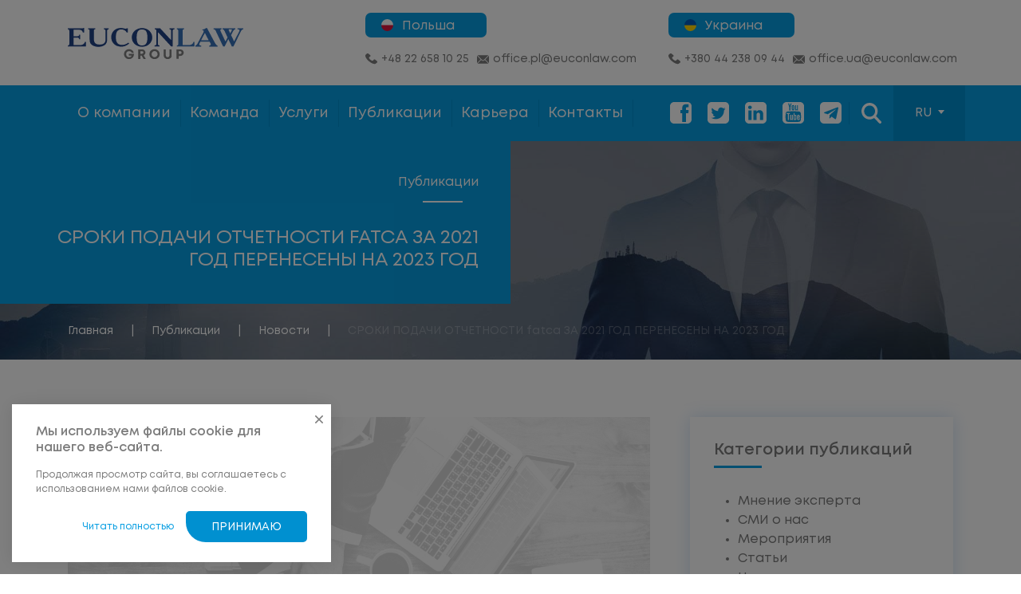

--- FILE ---
content_type: text/html; charset=UTF-8
request_url: https://euconlaw.com/ru/sroky-podachy-otchetnosty-fatca-za-2021-god-perenesen%D1%8B-na-2023-god/
body_size: 65927
content:
<!doctype html>
<html lang="ru-RU">
<head>
	<meta charset="UTF-8">
	<meta name="viewport" content="width=device-width, initial-scale=1">
	<link rel="profile" href="https://gmpg.org/xfn/11">
	
	<link rel="apple-touch-icon" sizes="180x180" href="/favicon/apple-touch-icon.png">
	<link rel="icon" type="image/png" sizes="32x32" href="/favicon/favicon-32x32.png">
	<link rel="icon" type="image/png" sizes="16x16" href="/favicon/favicon-16x16.png">
	<link rel="manifest" href="/favicon/site.webmanifest">
	<link rel="mask-icon" href="/favicon/safari-pinned-tab.svg" color="#5bbad5">
	<link rel="shortcut icon" href="/favicon/favicon.ico">
	<meta name="msapplication-TileColor" content="#da532c">
	<meta name="msapplication-config" content="/favicon/browserconfig.xml">
	<meta name="theme-color" content="#1e72d2">
	
	
	<!-- Facebook Pixel Code -->
    <script>
      !function(f,b,e,v,n,t,s)
      {if(f.fbq)return;n=f.fbq=function(){n.callMethod?
      n.callMethod.apply(n,arguments):n.queue.push(arguments)};
      if(!f._fbq)f._fbq=n;n.push=n;n.loaded=!0;n.version='2.0';
      n.queue=[];t=b.createElement(e);t.async=!0;
      t.src=v;s=b.getElementsByTagName(e)[0];
      s.parentNode.insertBefore(t,s)}(window, document,'script',
      'https://connect.facebook.net/en_US/fbevents.js');
      fbq('init', '423440884992465');
      fbq('track', 'PageView');
    </script>
    <noscript><img height="1" width="1" style="display:none"
      src="https://www.facebook.com/tr?id=423440884992465&ev=PageView&noscript=1"
    /></noscript>
    <!-- End Facebook Pixel Code -->
	
	<link rel="alternate" hreflang="uk" href="https://euconlaw.com/stroky-podannya-zvitnosti-fatca-za-2021-rik-pereneseno-na-2023-rik/" />
<link rel="alternate" hreflang="ru" href="https://euconlaw.com/ru/sroky-podachy-otchetnosty-fatca-za-2021-god-perenesen%d1%8b-na-2023-god/" />

	<!-- This site is optimized with the Yoast SEO plugin v16.6 - https://yoast.com/wordpress/plugins/seo/ -->
	<title>СРОКИ ПОДАЧИ ОТЧЕТНОСТИ FATCA ЗА 2021 ГОД ПЕРЕНЕСЕНЫ НА 2023 ГОД</title>
	<meta name="description" content="Перенесены сроки подачи отчетности FATCA за 2021 год на 2023 год: ГНС получено подтверждение от Службы внутренних доходов США" />
	<meta name="robots" content="index, follow, max-snippet:-1, max-image-preview:large, max-video-preview:-1" />
	<link rel="canonical" href="/" />
	<meta property="og:locale" content="ru_RU" />
	<meta property="og:type" content="article" />
	<meta property="og:title" content="СРОКИ ПОДАЧИ ОТЧЕТНОСТИ FATCA ЗА 2021 ГОД ПЕРЕНЕСЕНЫ НА 2023 ГОД" />
	<meta property="og:description" content="Перенесены сроки подачи отчетности FATCA за 2021 год на 2023 год: ГНС получено подтверждение от Службы внутренних доходов США" />
	<meta property="og:site_name" content="Юридическая группа EUCON" />
	<meta property="article:published_time" content="2022-08-08T14:08:47+00:00" />
	<meta property="article:modified_time" content="2022-08-09T10:54:12+00:00" />
	<meta property="og:image" content="https://euconlaw.com/wp-content/uploads/2022/08/facebook-post-301.jpg" />
	<meta property="og:image:width" content="1200" />
	<meta property="og:image:height" content="641" />
	<meta name="twitter:card" content="summary_large_image" />
	<meta name="twitter:label1" content="Написано автором" />
	<meta name="twitter:data1" content="editor" />
	<meta name="twitter:label2" content="Примерное время для чтения" />
	<meta name="twitter:data2" content="1 минута" />
	<script type="application/ld+json" class="yoast-schema-graph">{"@context":"https://schema.org","@graph":[{"@type":"WebSite","@id":"https://euconlaw.com/#website","url":"https://euconlaw.com/","name":"\u042e\u0440\u0438\u0434\u0438\u0447\u0435\u0441\u043a\u0430\u044f \u0433\u0440\u0443\u043f\u043f\u0430 EUCON","description":"","potentialAction":[{"@type":"SearchAction","target":{"@type":"EntryPoint","urlTemplate":"https://euconlaw.com/?s={search_term_string}"},"query-input":"required name=search_term_string"}],"inLanguage":"ru-RU"},{"@type":"ImageObject","@id":"#primaryimage","inLanguage":"ru-RU","url":"https://euconlaw.com/wp-content/uploads/2022/08/facebook-post-301.jpg","contentUrl":"https://euconlaw.com/wp-content/uploads/2022/08/facebook-post-301.jpg","width":1200,"height":641},{"@type":"WebPage","@id":"#webpage","url":null,"name":"\u0421\u0420\u041e\u041a\u0418 \u041f\u041e\u0414\u0410\u0427\u0418 \u041e\u0422\u0427\u0415\u0422\u041d\u041e\u0421\u0422\u0418 FATCA \u0417\u0410 2021 \u0413\u041e\u0414 \u041f\u0415\u0420\u0415\u041d\u0415\u0421\u0415\u041d\u042b \u041d\u0410 2023 \u0413\u041e\u0414","isPartOf":{"@id":"https://euconlaw.com/#website"},"primaryImageOfPage":{"@id":"#primaryimage"},"datePublished":"2022-08-08T14:08:47+00:00","dateModified":"2022-08-09T10:54:12+00:00","author":{"@id":"https://euconlaw.com/#/schema/person/d8f2c0d3d1d40a4316c1d9d06f1c4898"},"description":"\u041f\u0435\u0440\u0435\u043d\u0435\u0441\u0435\u043d\u044b \u0441\u0440\u043e\u043a\u0438 \u043f\u043e\u0434\u0430\u0447\u0438 \u043e\u0442\u0447\u0435\u0442\u043d\u043e\u0441\u0442\u0438 FATCA \u0437\u0430 2021 \u0433\u043e\u0434 \u043d\u0430 2023 \u0433\u043e\u0434: \u0413\u041d\u0421 \u043f\u043e\u043b\u0443\u0447\u0435\u043d\u043e \u043f\u043e\u0434\u0442\u0432\u0435\u0440\u0436\u0434\u0435\u043d\u0438\u0435 \u043e\u0442 \u0421\u043b\u0443\u0436\u0431\u044b \u0432\u043d\u0443\u0442\u0440\u0435\u043d\u043d\u0438\u0445 \u0434\u043e\u0445\u043e\u0434\u043e\u0432 \u0421\u0428\u0410","breadcrumb":{"@id":"#breadcrumb"},"inLanguage":"ru-RU","potentialAction":[{"@type":"ReadAction","target":[null]}]},{"@type":"BreadcrumbList","@id":"#breadcrumb","itemListElement":[{"@type":"ListItem","position":1,"name":"Home","item":"https://euconlaw.com/ru/"},{"@type":"ListItem","position":2,"name":"\u041f\u0443\u0431\u043b\u0438\u043a\u0430\u0446\u0438\u0438","item":"https://euconlaw.com/ru/publications/"},{"@type":"ListItem","position":3,"name":"\u0421\u0420\u041e\u041a\u0418 \u041f\u041e\u0414\u0410\u0427\u0418 \u041e\u0422\u0427\u0415\u0422\u041d\u041e\u0421\u0422\u0418 fatca \u0417\u0410 2021 \u0413\u041e\u0414 \u041f\u0415\u0420\u0415\u041d\u0415\u0421\u0415\u041d\u042b \u041d\u0410 2023 \u0413\u041e\u0414"}]},{"@type":"Person","@id":"https://euconlaw.com/#/schema/person/d8f2c0d3d1d40a4316c1d9d06f1c4898","name":"editor","image":{"@type":"ImageObject","@id":"https://euconlaw.com/#personlogo","inLanguage":"ru-RU","url":"https://secure.gravatar.com/avatar/d6ebb9a06d772f7f8cc32bc6fd3e0f79?s=96&d=mm&r=g","contentUrl":"https://secure.gravatar.com/avatar/d6ebb9a06d772f7f8cc32bc6fd3e0f79?s=96&d=mm&r=g","caption":"editor"}}]}</script>
	<!-- / Yoast SEO plugin. -->


<link rel='dns-prefetch' href='//www.google.com' />
<link rel='dns-prefetch' href='//ajax.googleapis.com' />
<link rel='dns-prefetch' href='//s.w.org' />
<link rel='stylesheet' id='wp-block-library-css'  href='https://euconlaw.com/wp-includes/css/dist/block-library/style.css?ver=5.6.16' media='all' />
<link rel='stylesheet' id='contact-form-7-css'  href='https://euconlaw.com/wp-content/plugins/contact-form-7/includes/css/styles.css?ver=5.3.1' media='all' />
<link rel='stylesheet' id='eucon-style-css'  href='https://euconlaw.com/wp-content/themes/eucon/style.css?ver=1.0.0' media='all' />
<script src='//euconlaw.com/wp-content/plugins/sitepress-multilingual-cms/templates/language-switchers/legacy-dropdown/script.js?ver=1' id='wpml-legacy-dropdown-0-js'></script>
<link rel="https://api.w.org/" href="https://euconlaw.com/ru/wp-json/" /><link rel="alternate" type="application/json" href="https://euconlaw.com/ru/wp-json/wp/v2/posts/36471" /><link rel="alternate" type="application/json+oembed" href="https://euconlaw.com/ru/wp-json/oembed/1.0/embed?url=https%3A%2F%2Feuconlaw.com%2Fru%2Fsroky-podachy-otchetnosty-fatca-za-2021-god-perenesen%25d1%258b-na-2023-god%2F" />
<link rel="alternate" type="text/xml+oembed" href="https://euconlaw.com/ru/wp-json/oembed/1.0/embed?url=https%3A%2F%2Feuconlaw.com%2Fru%2Fsroky-podachy-otchetnosty-fatca-za-2021-god-perenesen%25d1%258b-na-2023-god%2F&#038;format=xml" />
<meta name="generator" content="WPML ver:4.4.9 stt:61,1,3,40,45,53,54;" />
	
	<!-- Google Tag Manager -->
	<script>(function(w,d,s,l,i){w[l]=w[l]||[];w[l].push({'gtm.start':
	new Date().getTime(),event:'gtm.js'});var f=d.getElementsByTagName(s)[0],
	j=d.createElement(s),dl=l!='dataLayer'?'&l='+l:'';j.async=true;j.src=
	'https://www.googletagmanager.com/gtm.js?id='+i+dl;f.parentNode.insertBefore(j,f);
	})(window,document,'script','dataLayer','GTM-TTCS6L');</script>
	<!-- End Google Tag Manager -->
	
</head>

<body class="post-template-default single single-post postid-36471 single-format-standard">
	<!-- Google Tag Manager (noscript) -->
	<noscript><iframe src="https://www.googletagmanager.com/ns.html?id=GTM-TTCS6L"
	height="0" width="0" style="display:none;visibility:hidden"></iframe></noscript>
	<!-- End Google Tag Manager (noscript) -->
<svg xmlns="http://www.w3.org/2000/svg" xmlns:xlink="http://www.w3.org/1999/xlink" width="0" height="0" style="position:absolute">
	
	<symbol id="icon-logo-en" viewBox="0 0 209 58">
        <path d="M72.7,41.4h6.1c0,1.8-0.5,3.3-1.7,4.4c-1.1,1.2-2.5,1.8-4.2,1.8c-1.7,0-3.1-0.6-4.2-1.7c-1.1-1.1-1.7-2.5-1.7-4.2c0-1.7,0.5-3.1,1.7-4.2c1.1-1.1,2.5-1.7,4.2-1.7c1.4,0,2.7,0.4,3.7,1.2c1.1,0.8,1.7,1.8,2,3.1h-2.5c-0.2-0.4-0.4-0.8-0.7-1.1c-0.3-0.3-0.6-0.5-1.1-0.7c-0.4-0.2-0.9-0.2-1.4-0.2c-1,0-1.8,0.4-2.5,1c-0.6,0.6-0.9,1.5-0.9,2.6c0,0.7,0.1,1.3,0.4,1.8c0.3,0.5,0.7,0.9,1.2,1.3c0.5,0.3,1.1,0.5,1.8,0.5c0.5,0,0.9-0.1,1.4-0.2c0.4-0.2,0.8-0.4,1.1-0.7c0.3-0.3,0.5-0.6,0.6-1h-3.4v-1.9L72.7,41.4L72.7,41.4zM90.2,47.4L88,43.5h-1.6v3.9h-2.5V36h4.6c0.8,0,1.4,0.2,2,0.5c0.6,0.3,1.1,0.8,1.4,1.4c0.4,0.6,0.5,1.2,0.5,1.9c0,0.7-0.2,1.4-0.5,1.9c-0.4,0.6-0.9,1-1.5,1.4l2.5,4.3L90.2,47.4L90.2,47.4z M86.4,38.2v3h1.9c0.5,0,0.9-0.1,1.2-0.4c0.3-0.3,0.5-0.6,0.5-1.1c0-0.3-0.1-0.5-0.2-0.8s-0.3-0.4-0.6-0.5c-0.2-0.1-0.5-0.2-0.9-0.2H86.4zM103.3,47.6c-1.7,0-3.2-0.6-4.4-1.7c-1.2-1.1-1.7-2.5-1.7-4.2c0-1.7,0.6-3.1,1.7-4.2c1.2-1.1,2.6-1.7,4.4-1.7c1.1,0,2.2,0.2,3.1,0.8c0.9,0.5,1.7,1.2,2.2,2.1s0.8,1.9,0.8,3c0,1.7-0.6,3.1-1.7,4.2C106.4,47,105,47.6,103.3,47.6z M103.3,45.3c0.6,0,1.3-0.2,1.8-0.5c0.5-0.3,0.9-0.8,1.3-1.3c0.4-0.5,0.5-1.2,0.5-1.8c0-1-0.4-1.9-1-2.6c-0.7-0.7-1.5-1.1-2.5-1.1s-1.9,0.4-2.5,1.1c-0.7,0.7-1.1,1.5-1.1,2.6s0.4,1.9,1.1,2.6C101.4,45,102.3,45.3,103.3,45.3zM122.4,46.3c-0.9,0.8-2,1.3-3.4,1.3c-1.4,0-2.5-0.4-3.4-1.3c-0.9-0.8-1.4-1.9-1.4-3.2V36h2.5v7c0,0.7,0.2,1.2,0.6,1.7c0.4,0.4,0.9,0.6,1.6,0.6c0.6,0,1.2-0.2,1.6-0.6c0.4-0.4,0.6-1,0.6-1.7v-7h2.5v7.1C123.8,44.4,123.4,45.5,122.4,46.3zM133.9,36c1.1,0,2.1,0.4,2.9,1.1c0.8,0.8,1.2,1.7,1.2,2.8c0,1.1-0.4,2.1-1.2,2.8c-0.8,0.8-1.7,1.1-2.9,1.1h-1.9v3.5h-2.5V36H133.9z M133.8,41.5c0.5,0,0.9-0.2,1.2-0.5c0.3-0.3,0.5-0.7,0.5-1.2s-0.2-0.9-0.5-1.2c-0.3-0.3-0.7-0.5-1.2-0.5H132v3.2L133.8,41.5L133.8,41.5z" fill="#7E7E7E"/><path d="M15.2,30.9H6.9V22h4.5c0.6,0,2.1,0.1,2.2,1.9h1.2v-5.5h-1.2c0.1,1.7-1.3,2-3,2H6.8v-7.8h5.7c3.2,0,4.7,0.6,5.5,3.4h1.4v-5.5h-0.9c-0.2,0.5-0.6,0.5-1.6,0.5H0V12c1.6,0.2,1.8,1.1,1.8,2.1v15.3c0,0.8-0.2,1.9-1.8,2.1v1.1h21.6v-5.5h-1.2C19.9,29.3,17.7,30.9,15.2,30.9zM43,12c1.9,0.3,1.9,1.2,1.9,1.9v10.3c0,2-0.3,6.1-7,6.1c-6.9,0-6.8-4.7-6.8-7.4V14c0-0.7-0.1-1.8,1.6-2.1v-1.1h-8.4V12c1.6,0.3,1.7,1.2,1.7,2.1v10.3c0,3.8,1.6,5.3,2.2,5.9c1.1,0.9,3.5,2.7,8.6,2.7c3.4,0,5.8-1.2,7.3-2.3c2.1-1.6,2.7-3.8,2.7-6.5V13.9c0-0.6,0.1-1.7,1.9-1.9v-1.1H43L43,12L43,12zM64.7,30.7c-7,0-7.4-5.5-7.4-8.7c0-4,0.2-7.1,3.1-8.9c0.7-0.4,1.7-0.9,3.2-0.9c3,0,5.7,1.6,6.6,3.8h1.2v-5.1h-1.2c-0.1,0.1-0.2,0.2-0.3,0.2c-0.2,0.2-0.5,0.3-0.8,0.3c-0.5,0-1.1-0.1-2.2-0.4c-1.4-0.4-2.4-0.5-3.8-0.5c-6.4,0-11.4,4.5-11.4,11c0,6.3,4.7,11.3,12,11.3c3.1,0,6-1,9.5-3.7L72.1,28C69.5,29.9,67.1,30.7,64.7,30.7zM88.4,10.6c-7,0-12.2,5-12.2,11.2c0,6.1,5.1,11.1,12.2,11.1c7,0,12.2-5,12.2-11.1C100.5,15.5,95.4,10.6,88.4,10.6z M88.4,31.3c-3.9,0-6.4-1.7-6.4-9.4c0-7.9,2.5-9.6,6.4-9.6s6.4,1.7,6.4,9.6C94.8,29.6,92.3,31.3,88.4,31.3zM121.1,12c1.9,0.2,2,1.2,2,1.9v10.7h-0.4L110,10.9h-6.5V12c1.8-0.1,1.9,1.1,1.9,1.9v15.6c0,0.5-0.1,1.7-2,1.9v1.1h5.9v-1.1c-1.9-0.2-2-1.4-2-1.9V15.8h0.4l15.5,16.8h1.8V13.9c0-0.6,0.1-1.7,2-1.9v-1.1h-5.9L121.1,12L121.1,12z" fill="#204285"/><path d="M174.8,27.5l-9-16.9h-1.2c-0.5,0.5-1.7,1.5-4.3,1.7v1.1c0.4-0.1,1.6-0.1,1.6,0.6c0,0.5-0.1,1.2-0.4,1.9l-7,13.2c-0.3,0.6-1.1,2-2.5,2.4v1.2h6.8v-1.1c-3.1-0.5-2.2-2.2-1.8-2.9l0.9-1.8h11l1.1,2c0.1,0.1,0.3,0.7,0.3,0.9c0,0.7-0.5,1.8-1.9,1.8v1.1h9.9v-1.1C177.3,31.1,176.4,30.5,174.8,27.5z M167.8,25.1h-9V25l4.4-8.5h0.1l4.4,8.5L167.8,25.1L167.8,25.1zM202.2,10.9V12c0.9,0,2.4,0.4,2.4,1.4c0,0.3-0.3,0.8-0.4,1.1l-6,11.9H198l-3.5-7.3l2.4-4.8c0.7-1.4,1.3-2,2.6-2.2v-1.1h-15.1V12c0.7,0.1,1.5,0.5,2.4,2.3l3.5,7.5l-2.4,4.6h-0.3l-5.5-11.8c-0.2-0.5-0.5-0.9-0.5-1.4c0-0.8,0.6-1.1,1.5-1.2v-1.1h-9.4V12c1.4,0.2,2,0.9,2.6,2.2l8.7,18.4h1.8l4.3-8.6h0.2l4.1,8.6h1.8l9-18.2c0.6-1.2,1.2-2.1,2.8-2.4v-1.1C209,10.9,202.2,10.9,202.2,10.9z M192,13.8L192,13.8c-0.2-0.3-0.4-0.6-0.4-1c0-0.4,0.3-0.8,1.2-0.8h1.2c1,0,1.4,0.2,1.4,0.8c0,0.2-0.1,0.6-0.3,0.9l-1.7,3.3L192,13.8zM144.6,30.9h-7.8V14c0-0.8,0.1-1.8,1.7-2.1v-1.1h-8.7V12c1.6,0.2,1.8,1.1,1.8,2.1v15.3c0,0.8-0.2,1.9-1.8,2.1v1.1h21.1v-5.5h-1.2C149.3,29.3,147.1,30.9,144.6,30.9z" fill="#3771B7"/>
	</symbol>
	<symbol id="icon-logo-white-en" viewBox="0 0 209 58">
        <path d="M72.7,41.4h6.1c0,1.8-0.5,3.3-1.7,4.4c-1.1,1.2-2.5,1.8-4.2,1.8c-1.7,0-3.1-0.6-4.2-1.7c-1.1-1.1-1.7-2.5-1.7-4.2c0-1.7,0.5-3.1,1.7-4.2c1.1-1.1,2.5-1.7,4.2-1.7c1.4,0,2.7,0.4,3.7,1.2c1.1,0.8,1.7,1.8,2,3.1h-2.5c-0.2-0.4-0.4-0.8-0.7-1.1c-0.3-0.3-0.6-0.5-1.1-0.7c-0.4-0.2-0.9-0.2-1.4-0.2c-1,0-1.8,0.4-2.5,1c-0.6,0.6-0.9,1.5-0.9,2.6c0,0.7,0.1,1.3,0.4,1.8c0.3,0.5,0.7,0.9,1.2,1.3c0.5,0.3,1.1,0.5,1.8,0.5c0.5,0,0.9-0.1,1.4-0.2c0.4-0.2,0.8-0.4,1.1-0.7c0.3-0.3,0.5-0.6,0.6-1h-3.4v-1.9L72.7,41.4L72.7,41.4zM90.2,47.4L88,43.5h-1.6v3.9h-2.5V36h4.6c0.8,0,1.4,0.2,2,0.5c0.6,0.3,1.1,0.8,1.4,1.4c0.4,0.6,0.5,1.2,0.5,1.9c0,0.7-0.2,1.4-0.5,1.9c-0.4,0.6-0.9,1-1.5,1.4l2.5,4.3L90.2,47.4L90.2,47.4z M86.4,38.2v3h1.9c0.5,0,0.9-0.1,1.2-0.4c0.3-0.3,0.5-0.6,0.5-1.1c0-0.3-0.1-0.5-0.2-0.8s-0.3-0.4-0.6-0.5c-0.2-0.1-0.5-0.2-0.9-0.2H86.4zM103.3,47.6c-1.7,0-3.2-0.6-4.4-1.7c-1.2-1.1-1.7-2.5-1.7-4.2c0-1.7,0.6-3.1,1.7-4.2c1.2-1.1,2.6-1.7,4.4-1.7c1.1,0,2.2,0.2,3.1,0.8c0.9,0.5,1.7,1.2,2.2,2.1s0.8,1.9,0.8,3c0,1.7-0.6,3.1-1.7,4.2C106.4,47,105,47.6,103.3,47.6z M103.3,45.3c0.6,0,1.3-0.2,1.8-0.5c0.5-0.3,0.9-0.8,1.3-1.3c0.4-0.5,0.5-1.2,0.5-1.8c0-1-0.4-1.9-1-2.6c-0.7-0.7-1.5-1.1-2.5-1.1s-1.9,0.4-2.5,1.1c-0.7,0.7-1.1,1.5-1.1,2.6s0.4,1.9,1.1,2.6C101.4,45,102.3,45.3,103.3,45.3zM122.4,46.3c-0.9,0.8-2,1.3-3.4,1.3c-1.4,0-2.5-0.4-3.4-1.3c-0.9-0.8-1.4-1.9-1.4-3.2V36h2.5v7c0,0.7,0.2,1.2,0.6,1.7c0.4,0.4,0.9,0.6,1.6,0.6c0.6,0,1.2-0.2,1.6-0.6c0.4-0.4,0.6-1,0.6-1.7v-7h2.5v7.1C123.8,44.4,123.4,45.5,122.4,46.3zM133.9,36c1.1,0,2.1,0.4,2.9,1.1c0.8,0.8,1.2,1.7,1.2,2.8c0,1.1-0.4,2.1-1.2,2.8c-0.8,0.8-1.7,1.1-2.9,1.1h-1.9v3.5h-2.5V36H133.9z M133.8,41.5c0.5,0,0.9-0.2,1.2-0.5c0.3-0.3,0.5-0.7,0.5-1.2s-0.2-0.9-0.5-1.2c-0.3-0.3-0.7-0.5-1.2-0.5H132v3.2L133.8,41.5L133.8,41.5z" fill="#FFF"/><path d="M15.2,30.9H6.9V22h4.5c0.6,0,2.1,0.1,2.2,1.9h1.2v-5.5h-1.2c0.1,1.7-1.3,2-3,2H6.8v-7.8h5.7c3.2,0,4.7,0.6,5.5,3.4h1.4v-5.5h-0.9c-0.2,0.5-0.6,0.5-1.6,0.5H0V12c1.6,0.2,1.8,1.1,1.8,2.1v15.3c0,0.8-0.2,1.9-1.8,2.1v1.1h21.6v-5.5h-1.2C19.9,29.3,17.7,30.9,15.2,30.9zM43,12c1.9,0.3,1.9,1.2,1.9,1.9v10.3c0,2-0.3,6.1-7,6.1c-6.9,0-6.8-4.7-6.8-7.4V14c0-0.7-0.1-1.8,1.6-2.1v-1.1h-8.4V12c1.6,0.3,1.7,1.2,1.7,2.1v10.3c0,3.8,1.6,5.3,2.2,5.9c1.1,0.9,3.5,2.7,8.6,2.7c3.4,0,5.8-1.2,7.3-2.3c2.1-1.6,2.7-3.8,2.7-6.5V13.9c0-0.6,0.1-1.7,1.9-1.9v-1.1H43L43,12L43,12zM64.7,30.7c-7,0-7.4-5.5-7.4-8.7c0-4,0.2-7.1,3.1-8.9c0.7-0.4,1.7-0.9,3.2-0.9c3,0,5.7,1.6,6.6,3.8h1.2v-5.1h-1.2c-0.1,0.1-0.2,0.2-0.3,0.2c-0.2,0.2-0.5,0.3-0.8,0.3c-0.5,0-1.1-0.1-2.2-0.4c-1.4-0.4-2.4-0.5-3.8-0.5c-6.4,0-11.4,4.5-11.4,11c0,6.3,4.7,11.3,12,11.3c3.1,0,6-1,9.5-3.7L72.1,28C69.5,29.9,67.1,30.7,64.7,30.7zM88.4,10.6c-7,0-12.2,5-12.2,11.2c0,6.1,5.1,11.1,12.2,11.1c7,0,12.2-5,12.2-11.1C100.5,15.5,95.4,10.6,88.4,10.6z M88.4,31.3c-3.9,0-6.4-1.7-6.4-9.4c0-7.9,2.5-9.6,6.4-9.6s6.4,1.7,6.4,9.6C94.8,29.6,92.3,31.3,88.4,31.3zM121.1,12c1.9,0.2,2,1.2,2,1.9v10.7h-0.4L110,10.9h-6.5V12c1.8-0.1,1.9,1.1,1.9,1.9v15.6c0,0.5-0.1,1.7-2,1.9v1.1h5.9v-1.1c-1.9-0.2-2-1.4-2-1.9V15.8h0.4l15.5,16.8h1.8V13.9c0-0.6,0.1-1.7,2-1.9v-1.1h-5.9L121.1,12L121.1,12z" fill="#FFF"/><path d="M174.8,27.5l-9-16.9h-1.2c-0.5,0.5-1.7,1.5-4.3,1.7v1.1c0.4-0.1,1.6-0.1,1.6,0.6c0,0.5-0.1,1.2-0.4,1.9l-7,13.2c-0.3,0.6-1.1,2-2.5,2.4v1.2h6.8v-1.1c-3.1-0.5-2.2-2.2-1.8-2.9l0.9-1.8h11l1.1,2c0.1,0.1,0.3,0.7,0.3,0.9c0,0.7-0.5,1.8-1.9,1.8v1.1h9.9v-1.1C177.3,31.1,176.4,30.5,174.8,27.5z M167.8,25.1h-9V25l4.4-8.5h0.1l4.4,8.5L167.8,25.1L167.8,25.1zM202.2,10.9V12c0.9,0,2.4,0.4,2.4,1.4c0,0.3-0.3,0.8-0.4,1.1l-6,11.9H198l-3.5-7.3l2.4-4.8c0.7-1.4,1.3-2,2.6-2.2v-1.1h-15.1V12c0.7,0.1,1.5,0.5,2.4,2.3l3.5,7.5l-2.4,4.6h-0.3l-5.5-11.8c-0.2-0.5-0.5-0.9-0.5-1.4c0-0.8,0.6-1.1,1.5-1.2v-1.1h-9.4V12c1.4,0.2,2,0.9,2.6,2.2l8.7,18.4h1.8l4.3-8.6h0.2l4.1,8.6h1.8l9-18.2c0.6-1.2,1.2-2.1,2.8-2.4v-1.1C209,10.9,202.2,10.9,202.2,10.9z M192,13.8L192,13.8c-0.2-0.3-0.4-0.6-0.4-1c0-0.4,0.3-0.8,1.2-0.8h1.2c1,0,1.4,0.2,1.4,0.8c0,0.2-0.1,0.6-0.3,0.9l-1.7,3.3L192,13.8zM144.6,30.9h-7.8V14c0-0.8,0.1-1.8,1.7-2.1v-1.1h-8.7V12c1.6,0.2,1.8,1.1,1.8,2.1v15.3c0,0.8-0.2,1.9-1.8,2.1v1.1h21.1v-5.5h-1.2C149.3,29.3,147.1,30.9,144.6,30.9z" fill="#FFF"/>
	</symbol>
	<symbol id="icon-logo-uk" viewBox="0 0 209 60">
        <path d="M72.7,41.4h6.1c0,1.8-0.5,3.3-1.7,4.4c-1.1,1.2-2.5,1.8-4.2,1.8c-1.7,0-3.1-0.6-4.2-1.7c-1.1-1.1-1.7-2.5-1.7-4.2c0-1.7,0.5-3.1,1.7-4.2c1.1-1.1,2.5-1.7,4.2-1.7c1.4,0,2.7,0.4,3.7,1.2c1.1,0.8,1.7,1.8,2,3.1h-2.5c-0.2-0.4-0.4-0.8-0.7-1.1c-0.3-0.3-0.6-0.5-1.1-0.7c-0.4-0.2-0.9-0.2-1.4-0.2c-1,0-1.8,0.4-2.5,1c-0.6,0.6-0.9,1.5-0.9,2.6c0,0.7,0.1,1.3,0.4,1.8c0.3,0.5,0.7,0.9,1.2,1.3c0.5,0.3,1.1,0.5,1.8,0.5c0.5,0,0.9-0.1,1.4-0.2c0.4-0.2,0.8-0.4,1.1-0.7c0.3-0.3,0.5-0.6,0.6-1h-3.4v-1.9L72.7,41.4L72.7,41.4zM90.2,47.4L88,43.5h-1.6v3.9h-2.5V36h4.6c0.8,0,1.4,0.2,2,0.5c0.6,0.3,1.1,0.8,1.4,1.4c0.4,0.6,0.5,1.2,0.5,1.9c0,0.7-0.2,1.4-0.5,1.9c-0.4,0.6-0.9,1-1.5,1.4l2.5,4.3L90.2,47.4L90.2,47.4z M86.4,38.2v3h1.9c0.5,0,0.9-0.1,1.2-0.4c0.3-0.3,0.5-0.6,0.5-1.1c0-0.3-0.1-0.5-0.2-0.8s-0.3-0.4-0.6-0.5c-0.2-0.1-0.5-0.2-0.9-0.2H86.4zM103.3,47.6c-1.7,0-3.2-0.6-4.4-1.7c-1.2-1.1-1.7-2.5-1.7-4.2c0-1.7,0.6-3.1,1.7-4.2c1.2-1.1,2.6-1.7,4.4-1.7c1.1,0,2.2,0.2,3.1,0.8c0.9,0.5,1.7,1.2,2.2,2.1s0.8,1.9,0.8,3c0,1.7-0.6,3.1-1.7,4.2C106.4,47,105,47.6,103.3,47.6z M103.3,45.3c0.6,0,1.3-0.2,1.8-0.5c0.5-0.3,0.9-0.8,1.3-1.3c0.4-0.5,0.5-1.2,0.5-1.8c0-1-0.4-1.9-1-2.6c-0.7-0.7-1.5-1.1-2.5-1.1s-1.9,0.4-2.5,1.1c-0.7,0.7-1.1,1.5-1.1,2.6s0.4,1.9,1.1,2.6C101.4,45,102.3,45.3,103.3,45.3zM122.4,46.3c-0.9,0.8-2,1.3-3.4,1.3c-1.4,0-2.5-0.4-3.4-1.3c-0.9-0.8-1.4-1.9-1.4-3.2V36h2.5v7c0,0.7,0.2,1.2,0.6,1.7c0.4,0.4,0.9,0.6,1.6,0.6c0.6,0,1.2-0.2,1.6-0.6c0.4-0.4,0.6-1,0.6-1.7v-7h2.5v7.1C123.8,44.4,123.4,45.5,122.4,46.3zM133.9,36c1.1,0,2.1,0.4,2.9,1.1c0.8,0.8,1.2,1.7,1.2,2.8c0,1.1-0.4,2.1-1.2,2.8c-0.8,0.8-1.7,1.1-2.9,1.1h-1.9v3.5h-2.5V36H133.9z M133.8,41.5c0.5,0,0.9-0.2,1.2-0.5c0.3-0.3,0.5-0.7,0.5-1.2s-0.2-0.9-0.5-1.2c-0.3-0.3-0.7-0.5-1.2-0.5H132v3.2L133.8,41.5L133.8,41.5z" fill="#7E7E7E"/><path d="M15.2,30.9H6.9V22h4.5c0.6,0,2.1,0.1,2.2,1.9h1.2v-5.5h-1.2c0.1,1.7-1.3,2-3,2H6.8v-7.8h5.7c3.2,0,4.7,0.6,5.5,3.4h1.4v-5.5h-0.9c-0.2,0.5-0.6,0.5-1.6,0.5H0V12c1.6,0.2,1.8,1.1,1.8,2.1v15.3c0,0.8-0.2,1.9-1.8,2.1v1.1h21.6v-5.5h-1.2C19.9,29.3,17.7,30.9,15.2,30.9zM43,12c1.9,0.3,1.9,1.2,1.9,1.9v10.3c0,2-0.3,6.1-7,6.1c-6.9,0-6.8-4.7-6.8-7.4V14c0-0.7-0.1-1.8,1.6-2.1v-1.1h-8.4V12c1.6,0.3,1.7,1.2,1.7,2.1v10.3c0,3.8,1.6,5.3,2.2,5.9c1.1,0.9,3.5,2.7,8.6,2.7c3.4,0,5.8-1.2,7.3-2.3c2.1-1.6,2.7-3.8,2.7-6.5V13.9c0-0.6,0.1-1.7,1.9-1.9v-1.1H43L43,12L43,12zM64.7,30.7c-7,0-7.4-5.5-7.4-8.7c0-4,0.2-7.1,3.1-8.9c0.7-0.4,1.7-0.9,3.2-0.9c3,0,5.7,1.6,6.6,3.8h1.2v-5.1h-1.2c-0.1,0.1-0.2,0.2-0.3,0.2c-0.2,0.2-0.5,0.3-0.8,0.3c-0.5,0-1.1-0.1-2.2-0.4c-1.4-0.4-2.4-0.5-3.8-0.5c-6.4,0-11.4,4.5-11.4,11c0,6.3,4.7,11.3,12,11.3c3.1,0,6-1,9.5-3.7L72.1,28C69.5,29.9,67.1,30.7,64.7,30.7zM88.4,10.6c-7,0-12.2,5-12.2,11.2c0,6.1,5.1,11.1,12.2,11.1c7,0,12.2-5,12.2-11.1C100.5,15.5,95.4,10.6,88.4,10.6z M88.4,31.3c-3.9,0-6.4-1.7-6.4-9.4c0-7.9,2.5-9.6,6.4-9.6s6.4,1.7,6.4,9.6C94.8,29.6,92.3,31.3,88.4,31.3zM121.1,12c1.9,0.2,2,1.2,2,1.9v10.7h-0.4L110,10.9h-6.5V12c1.8-0.1,1.9,1.1,1.9,1.9v15.6c0,0.5-0.1,1.7-2,1.9v1.1h5.9v-1.1c-1.9-0.2-2-1.4-2-1.9V15.8h0.4l15.5,16.8h1.8V13.9c0-0.6,0.1-1.7,2-1.9v-1.1h-5.9L121.1,12L121.1,12z" fill="#204285"/><path d="M174.8,27.5l-9-16.9h-1.2c-0.5,0.5-1.7,1.5-4.3,1.7v1.1c0.4-0.1,1.6-0.1,1.6,0.6c0,0.5-0.1,1.2-0.4,1.9l-7,13.2c-0.3,0.6-1.1,2-2.5,2.4v1.2h6.8v-1.1c-3.1-0.5-2.2-2.2-1.8-2.9l0.9-1.8h11l1.1,2c0.1,0.1,0.3,0.7,0.3,0.9c0,0.7-0.5,1.8-1.9,1.8v1.1h9.9v-1.1C177.3,31.1,176.4,30.5,174.8,27.5z M167.8,25.1h-9V25l4.4-8.5h0.1l4.4,8.5L167.8,25.1L167.8,25.1zM202.2,10.9V12c0.9,0,2.4,0.4,2.4,1.4c0,0.3-0.3,0.8-0.4,1.1l-6,11.9H198l-3.5-7.3l2.4-4.8c0.7-1.4,1.3-2,2.6-2.2v-1.1h-15.1V12c0.7,0.1,1.5,0.5,2.4,2.3l3.5,7.5l-2.4,4.6h-0.3l-5.5-11.8c-0.2-0.5-0.5-0.9-0.5-1.4c0-0.8,0.6-1.1,1.5-1.2v-1.1h-9.4V12c1.4,0.2,2,0.9,2.6,2.2l8.7,18.4h1.8l4.3-8.6h0.2l4.1,8.6h1.8l9-18.2c0.6-1.2,1.2-2.1,2.8-2.4v-1.1C209,10.9,202.2,10.9,202.2,10.9z M192,13.8L192,13.8c-0.2-0.3-0.4-0.6-0.4-1c0-0.4,0.3-0.8,1.2-0.8h1.2c1,0,1.4,0.2,1.4,0.8c0,0.2-0.1,0.6-0.3,0.9l-1.7,3.3L192,13.8zM144.6,30.9h-7.8V14c0-0.8,0.1-1.8,1.7-2.1v-1.1h-8.7V12c1.6,0.2,1.8,1.1,1.8,2.1v15.3c0,0.8-0.2,1.9-1.8,2.1v1.1h21.1v-5.5h-1.2C149.3,29.3,147.1,30.9,144.6,30.9z" fill="#3771B7"/>
	</symbol>
	<symbol id="icon-logo-white-uk" viewBox="0 0 209 60">
        <path d="M72.7,41.4h6.1c0,1.8-0.5,3.3-1.7,4.4c-1.1,1.2-2.5,1.8-4.2,1.8c-1.7,0-3.1-0.6-4.2-1.7c-1.1-1.1-1.7-2.5-1.7-4.2c0-1.7,0.5-3.1,1.7-4.2c1.1-1.1,2.5-1.7,4.2-1.7c1.4,0,2.7,0.4,3.7,1.2c1.1,0.8,1.7,1.8,2,3.1h-2.5c-0.2-0.4-0.4-0.8-0.7-1.1c-0.3-0.3-0.6-0.5-1.1-0.7c-0.4-0.2-0.9-0.2-1.4-0.2c-1,0-1.8,0.4-2.5,1c-0.6,0.6-0.9,1.5-0.9,2.6c0,0.7,0.1,1.3,0.4,1.8c0.3,0.5,0.7,0.9,1.2,1.3c0.5,0.3,1.1,0.5,1.8,0.5c0.5,0,0.9-0.1,1.4-0.2c0.4-0.2,0.8-0.4,1.1-0.7c0.3-0.3,0.5-0.6,0.6-1h-3.4v-1.9L72.7,41.4L72.7,41.4zM90.2,47.4L88,43.5h-1.6v3.9h-2.5V36h4.6c0.8,0,1.4,0.2,2,0.5c0.6,0.3,1.1,0.8,1.4,1.4c0.4,0.6,0.5,1.2,0.5,1.9c0,0.7-0.2,1.4-0.5,1.9c-0.4,0.6-0.9,1-1.5,1.4l2.5,4.3L90.2,47.4L90.2,47.4z M86.4,38.2v3h1.9c0.5,0,0.9-0.1,1.2-0.4c0.3-0.3,0.5-0.6,0.5-1.1c0-0.3-0.1-0.5-0.2-0.8s-0.3-0.4-0.6-0.5c-0.2-0.1-0.5-0.2-0.9-0.2H86.4zM103.3,47.6c-1.7,0-3.2-0.6-4.4-1.7c-1.2-1.1-1.7-2.5-1.7-4.2c0-1.7,0.6-3.1,1.7-4.2c1.2-1.1,2.6-1.7,4.4-1.7c1.1,0,2.2,0.2,3.1,0.8c0.9,0.5,1.7,1.2,2.2,2.1s0.8,1.9,0.8,3c0,1.7-0.6,3.1-1.7,4.2C106.4,47,105,47.6,103.3,47.6z M103.3,45.3c0.6,0,1.3-0.2,1.8-0.5c0.5-0.3,0.9-0.8,1.3-1.3c0.4-0.5,0.5-1.2,0.5-1.8c0-1-0.4-1.9-1-2.6c-0.7-0.7-1.5-1.1-2.5-1.1s-1.9,0.4-2.5,1.1c-0.7,0.7-1.1,1.5-1.1,2.6s0.4,1.9,1.1,2.6C101.4,45,102.3,45.3,103.3,45.3zM122.4,46.3c-0.9,0.8-2,1.3-3.4,1.3c-1.4,0-2.5-0.4-3.4-1.3c-0.9-0.8-1.4-1.9-1.4-3.2V36h2.5v7c0,0.7,0.2,1.2,0.6,1.7c0.4,0.4,0.9,0.6,1.6,0.6c0.6,0,1.2-0.2,1.6-0.6c0.4-0.4,0.6-1,0.6-1.7v-7h2.5v7.1C123.8,44.4,123.4,45.5,122.4,46.3zM133.9,36c1.1,0,2.1,0.4,2.9,1.1c0.8,0.8,1.2,1.7,1.2,2.8c0,1.1-0.4,2.1-1.2,2.8c-0.8,0.8-1.7,1.1-2.9,1.1h-1.9v3.5h-2.5V36H133.9z M133.8,41.5c0.5,0,0.9-0.2,1.2-0.5c0.3-0.3,0.5-0.7,0.5-1.2s-0.2-0.9-0.5-1.2c-0.3-0.3-0.7-0.5-1.2-0.5H132v3.2L133.8,41.5L133.8,41.5z" fill="#FFF"/><path d="M15.2,30.9H6.9V22h4.5c0.6,0,2.1,0.1,2.2,1.9h1.2v-5.5h-1.2c0.1,1.7-1.3,2-3,2H6.8v-7.8h5.7c3.2,0,4.7,0.6,5.5,3.4h1.4v-5.5h-0.9c-0.2,0.5-0.6,0.5-1.6,0.5H0V12c1.6,0.2,1.8,1.1,1.8,2.1v15.3c0,0.8-0.2,1.9-1.8,2.1v1.1h21.6v-5.5h-1.2C19.9,29.3,17.7,30.9,15.2,30.9zM43,12c1.9,0.3,1.9,1.2,1.9,1.9v10.3c0,2-0.3,6.1-7,6.1c-6.9,0-6.8-4.7-6.8-7.4V14c0-0.7-0.1-1.8,1.6-2.1v-1.1h-8.4V12c1.6,0.3,1.7,1.2,1.7,2.1v10.3c0,3.8,1.6,5.3,2.2,5.9c1.1,0.9,3.5,2.7,8.6,2.7c3.4,0,5.8-1.2,7.3-2.3c2.1-1.6,2.7-3.8,2.7-6.5V13.9c0-0.6,0.1-1.7,1.9-1.9v-1.1H43L43,12L43,12zM64.7,30.7c-7,0-7.4-5.5-7.4-8.7c0-4,0.2-7.1,3.1-8.9c0.7-0.4,1.7-0.9,3.2-0.9c3,0,5.7,1.6,6.6,3.8h1.2v-5.1h-1.2c-0.1,0.1-0.2,0.2-0.3,0.2c-0.2,0.2-0.5,0.3-0.8,0.3c-0.5,0-1.1-0.1-2.2-0.4c-1.4-0.4-2.4-0.5-3.8-0.5c-6.4,0-11.4,4.5-11.4,11c0,6.3,4.7,11.3,12,11.3c3.1,0,6-1,9.5-3.7L72.1,28C69.5,29.9,67.1,30.7,64.7,30.7zM88.4,10.6c-7,0-12.2,5-12.2,11.2c0,6.1,5.1,11.1,12.2,11.1c7,0,12.2-5,12.2-11.1C100.5,15.5,95.4,10.6,88.4,10.6z M88.4,31.3c-3.9,0-6.4-1.7-6.4-9.4c0-7.9,2.5-9.6,6.4-9.6s6.4,1.7,6.4,9.6C94.8,29.6,92.3,31.3,88.4,31.3zM121.1,12c1.9,0.2,2,1.2,2,1.9v10.7h-0.4L110,10.9h-6.5V12c1.8-0.1,1.9,1.1,1.9,1.9v15.6c0,0.5-0.1,1.7-2,1.9v1.1h5.9v-1.1c-1.9-0.2-2-1.4-2-1.9V15.8h0.4l15.5,16.8h1.8V13.9c0-0.6,0.1-1.7,2-1.9v-1.1h-5.9L121.1,12L121.1,12z" fill="#FFF"/><path d="M174.8,27.5l-9-16.9h-1.2c-0.5,0.5-1.7,1.5-4.3,1.7v1.1c0.4-0.1,1.6-0.1,1.6,0.6c0,0.5-0.1,1.2-0.4,1.9l-7,13.2c-0.3,0.6-1.1,2-2.5,2.4v1.2h6.8v-1.1c-3.1-0.5-2.2-2.2-1.8-2.9l0.9-1.8h11l1.1,2c0.1,0.1,0.3,0.7,0.3,0.9c0,0.7-0.5,1.8-1.9,1.8v1.1h9.9v-1.1C177.3,31.1,176.4,30.5,174.8,27.5z M167.8,25.1h-9V25l4.4-8.5h0.1l4.4,8.5L167.8,25.1L167.8,25.1zM202.2,10.9V12c0.9,0,2.4,0.4,2.4,1.4c0,0.3-0.3,0.8-0.4,1.1l-6,11.9H198l-3.5-7.3l2.4-4.8c0.7-1.4,1.3-2,2.6-2.2v-1.1h-15.1V12c0.7,0.1,1.5,0.5,2.4,2.3l3.5,7.5l-2.4,4.6h-0.3l-5.5-11.8c-0.2-0.5-0.5-0.9-0.5-1.4c0-0.8,0.6-1.1,1.5-1.2v-1.1h-9.4V12c1.4,0.2,2,0.9,2.6,2.2l8.7,18.4h1.8l4.3-8.6h0.2l4.1,8.6h1.8l9-18.2c0.6-1.2,1.2-2.1,2.8-2.4v-1.1C209,10.9,202.2,10.9,202.2,10.9z M192,13.8L192,13.8c-0.2-0.3-0.4-0.6-0.4-1c0-0.4,0.3-0.8,1.2-0.8h1.2c1,0,1.4,0.2,1.4,0.8c0,0.2-0.1,0.6-0.3,0.9l-1.7,3.3L192,13.8zM144.6,30.9h-7.8V14c0-0.8,0.1-1.8,1.7-2.1v-1.1h-8.7V12c1.6,0.2,1.8,1.1,1.8,2.1v15.3c0,0.8-0.2,1.9-1.8,2.1v1.1h21.1v-5.5h-1.2C149.3,29.3,147.1,30.9,144.6,30.9z" fill="#FFF"/>
	</symbol>
	<symbol id="icon-logo-ru" viewBox="0 0 209 56">
        <path d="M72.7,41.4h6.1c0,1.8-0.5,3.3-1.7,4.4c-1.1,1.2-2.5,1.8-4.2,1.8c-1.7,0-3.1-0.6-4.2-1.7c-1.1-1.1-1.7-2.5-1.7-4.2c0-1.7,0.5-3.1,1.7-4.2c1.1-1.1,2.5-1.7,4.2-1.7c1.4,0,2.7,0.4,3.7,1.2c1.1,0.8,1.7,1.8,2,3.1h-2.5c-0.2-0.4-0.4-0.8-0.7-1.1c-0.3-0.3-0.6-0.5-1.1-0.7c-0.4-0.2-0.9-0.2-1.4-0.2c-1,0-1.8,0.4-2.5,1c-0.6,0.6-0.9,1.5-0.9,2.6c0,0.7,0.1,1.3,0.4,1.8c0.3,0.5,0.7,0.9,1.2,1.3c0.5,0.3,1.1,0.5,1.8,0.5c0.5,0,0.9-0.1,1.4-0.2c0.4-0.2,0.8-0.4,1.1-0.7c0.3-0.3,0.5-0.6,0.6-1h-3.4v-1.9L72.7,41.4L72.7,41.4zM90.2,47.4L88,43.5h-1.6v3.9h-2.5V36h4.6c0.8,0,1.4,0.2,2,0.5c0.6,0.3,1.1,0.8,1.4,1.4c0.4,0.6,0.5,1.2,0.5,1.9c0,0.7-0.2,1.4-0.5,1.9c-0.4,0.6-0.9,1-1.5,1.4l2.5,4.3L90.2,47.4L90.2,47.4z M86.4,38.2v3h1.9c0.5,0,0.9-0.1,1.2-0.4c0.3-0.3,0.5-0.6,0.5-1.1c0-0.3-0.1-0.5-0.2-0.8s-0.3-0.4-0.6-0.5c-0.2-0.1-0.5-0.2-0.9-0.2H86.4zM103.3,47.6c-1.7,0-3.2-0.6-4.4-1.7c-1.2-1.1-1.7-2.5-1.7-4.2c0-1.7,0.6-3.1,1.7-4.2c1.2-1.1,2.6-1.7,4.4-1.7c1.1,0,2.2,0.2,3.1,0.8c0.9,0.5,1.7,1.2,2.2,2.1s0.8,1.9,0.8,3c0,1.7-0.6,3.1-1.7,4.2C106.4,47,105,47.6,103.3,47.6z M103.3,45.3c0.6,0,1.3-0.2,1.8-0.5c0.5-0.3,0.9-0.8,1.3-1.3c0.4-0.5,0.5-1.2,0.5-1.8c0-1-0.4-1.9-1-2.6c-0.7-0.7-1.5-1.1-2.5-1.1s-1.9,0.4-2.5,1.1c-0.7,0.7-1.1,1.5-1.1,2.6s0.4,1.9,1.1,2.6C101.4,45,102.3,45.3,103.3,45.3zM122.4,46.3c-0.9,0.8-2,1.3-3.4,1.3c-1.4,0-2.5-0.4-3.4-1.3c-0.9-0.8-1.4-1.9-1.4-3.2V36h2.5v7c0,0.7,0.2,1.2,0.6,1.7c0.4,0.4,0.9,0.6,1.6,0.6c0.6,0,1.2-0.2,1.6-0.6c0.4-0.4,0.6-1,0.6-1.7v-7h2.5v7.1C123.8,44.4,123.4,45.5,122.4,46.3zM133.9,36c1.1,0,2.1,0.4,2.9,1.1c0.8,0.8,1.2,1.7,1.2,2.8c0,1.1-0.4,2.1-1.2,2.8c-0.8,0.8-1.7,1.1-2.9,1.1h-1.9v3.5h-2.5V36H133.9z M133.8,41.5c0.5,0,0.9-0.2,1.2-0.5c0.3-0.3,0.5-0.7,0.5-1.2s-0.2-0.9-0.5-1.2c-0.3-0.3-0.7-0.5-1.2-0.5H132v3.2L133.8,41.5L133.8,41.5z" fill="#7E7E7E"/><path d="M15.2,30.9H6.9V22h4.5c0.6,0,2.1,0.1,2.2,1.9h1.2v-5.5h-1.2c0.1,1.7-1.3,2-3,2H6.8v-7.8h5.7c3.2,0,4.7,0.6,5.5,3.4h1.4v-5.5h-0.9c-0.2,0.5-0.6,0.5-1.6,0.5H0V12c1.6,0.2,1.8,1.1,1.8,2.1v15.3c0,0.8-0.2,1.9-1.8,2.1v1.1h21.6v-5.5h-1.2C19.9,29.3,17.7,30.9,15.2,30.9zM43,12c1.9,0.3,1.9,1.2,1.9,1.9v10.3c0,2-0.3,6.1-7,6.1c-6.9,0-6.8-4.7-6.8-7.4V14c0-0.7-0.1-1.8,1.6-2.1v-1.1h-8.4V12c1.6,0.3,1.7,1.2,1.7,2.1v10.3c0,3.8,1.6,5.3,2.2,5.9c1.1,0.9,3.5,2.7,8.6,2.7c3.4,0,5.8-1.2,7.3-2.3c2.1-1.6,2.7-3.8,2.7-6.5V13.9c0-0.6,0.1-1.7,1.9-1.9v-1.1H43L43,12L43,12zM64.7,30.7c-7,0-7.4-5.5-7.4-8.7c0-4,0.2-7.1,3.1-8.9c0.7-0.4,1.7-0.9,3.2-0.9c3,0,5.7,1.6,6.6,3.8h1.2v-5.1h-1.2c-0.1,0.1-0.2,0.2-0.3,0.2c-0.2,0.2-0.5,0.3-0.8,0.3c-0.5,0-1.1-0.1-2.2-0.4c-1.4-0.4-2.4-0.5-3.8-0.5c-6.4,0-11.4,4.5-11.4,11c0,6.3,4.7,11.3,12,11.3c3.1,0,6-1,9.5-3.7L72.1,28C69.5,29.9,67.1,30.7,64.7,30.7zM88.4,10.6c-7,0-12.2,5-12.2,11.2c0,6.1,5.1,11.1,12.2,11.1c7,0,12.2-5,12.2-11.1C100.5,15.5,95.4,10.6,88.4,10.6z M88.4,31.3c-3.9,0-6.4-1.7-6.4-9.4c0-7.9,2.5-9.6,6.4-9.6s6.4,1.7,6.4,9.6C94.8,29.6,92.3,31.3,88.4,31.3zM121.1,12c1.9,0.2,2,1.2,2,1.9v10.7h-0.4L110,10.9h-6.5V12c1.8-0.1,1.9,1.1,1.9,1.9v15.6c0,0.5-0.1,1.7-2,1.9v1.1h5.9v-1.1c-1.9-0.2-2-1.4-2-1.9V15.8h0.4l15.5,16.8h1.8V13.9c0-0.6,0.1-1.7,2-1.9v-1.1h-5.9L121.1,12L121.1,12z" fill="#204285"/><path d="M174.8,27.5l-9-16.9h-1.2c-0.5,0.5-1.7,1.5-4.3,1.7v1.1c0.4-0.1,1.6-0.1,1.6,0.6c0,0.5-0.1,1.2-0.4,1.9l-7,13.2c-0.3,0.6-1.1,2-2.5,2.4v1.2h6.8v-1.1c-3.1-0.5-2.2-2.2-1.8-2.9l0.9-1.8h11l1.1,2c0.1,0.1,0.3,0.7,0.3,0.9c0,0.7-0.5,1.8-1.9,1.8v1.1h9.9v-1.1C177.3,31.1,176.4,30.5,174.8,27.5z M167.8,25.1h-9V25l4.4-8.5h0.1l4.4,8.5L167.8,25.1L167.8,25.1zM202.2,10.9V12c0.9,0,2.4,0.4,2.4,1.4c0,0.3-0.3,0.8-0.4,1.1l-6,11.9H198l-3.5-7.3l2.4-4.8c0.7-1.4,1.3-2,2.6-2.2v-1.1h-15.1V12c0.7,0.1,1.5,0.5,2.4,2.3l3.5,7.5l-2.4,4.6h-0.3l-5.5-11.8c-0.2-0.5-0.5-0.9-0.5-1.4c0-0.8,0.6-1.1,1.5-1.2v-1.1h-9.4V12c1.4,0.2,2,0.9,2.6,2.2l8.7,18.4h1.8l4.3-8.6h0.2l4.1,8.6h1.8l9-18.2c0.6-1.2,1.2-2.1,2.8-2.4v-1.1C209,10.9,202.2,10.9,202.2,10.9z M192,13.8L192,13.8c-0.2-0.3-0.4-0.6-0.4-1c0-0.4,0.3-0.8,1.2-0.8h1.2c1,0,1.4,0.2,1.4,0.8c0,0.2-0.1,0.6-0.3,0.9l-1.7,3.3L192,13.8zM144.6,30.9h-7.8V14c0-0.8,0.1-1.8,1.7-2.1v-1.1h-8.7V12c1.6,0.2,1.8,1.1,1.8,2.1v15.3c0,0.8-0.2,1.9-1.8,2.1v1.1h21.1v-5.5h-1.2C149.3,29.3,147.1,30.9,144.6,30.9z" fill="#3771B7"/>
	</symbol>
	<symbol id="icon-logo-white-ru" viewBox="0 0 209 56">
        <path d="M72.7,41.4h6.1c0,1.8-0.5,3.3-1.7,4.4c-1.1,1.2-2.5,1.8-4.2,1.8c-1.7,0-3.1-0.6-4.2-1.7c-1.1-1.1-1.7-2.5-1.7-4.2c0-1.7,0.5-3.1,1.7-4.2c1.1-1.1,2.5-1.7,4.2-1.7c1.4,0,2.7,0.4,3.7,1.2c1.1,0.8,1.7,1.8,2,3.1h-2.5c-0.2-0.4-0.4-0.8-0.7-1.1c-0.3-0.3-0.6-0.5-1.1-0.7c-0.4-0.2-0.9-0.2-1.4-0.2c-1,0-1.8,0.4-2.5,1c-0.6,0.6-0.9,1.5-0.9,2.6c0,0.7,0.1,1.3,0.4,1.8c0.3,0.5,0.7,0.9,1.2,1.3c0.5,0.3,1.1,0.5,1.8,0.5c0.5,0,0.9-0.1,1.4-0.2c0.4-0.2,0.8-0.4,1.1-0.7c0.3-0.3,0.5-0.6,0.6-1h-3.4v-1.9L72.7,41.4L72.7,41.4zM90.2,47.4L88,43.5h-1.6v3.9h-2.5V36h4.6c0.8,0,1.4,0.2,2,0.5c0.6,0.3,1.1,0.8,1.4,1.4c0.4,0.6,0.5,1.2,0.5,1.9c0,0.7-0.2,1.4-0.5,1.9c-0.4,0.6-0.9,1-1.5,1.4l2.5,4.3L90.2,47.4L90.2,47.4z M86.4,38.2v3h1.9c0.5,0,0.9-0.1,1.2-0.4c0.3-0.3,0.5-0.6,0.5-1.1c0-0.3-0.1-0.5-0.2-0.8s-0.3-0.4-0.6-0.5c-0.2-0.1-0.5-0.2-0.9-0.2H86.4zM103.3,47.6c-1.7,0-3.2-0.6-4.4-1.7c-1.2-1.1-1.7-2.5-1.7-4.2c0-1.7,0.6-3.1,1.7-4.2c1.2-1.1,2.6-1.7,4.4-1.7c1.1,0,2.2,0.2,3.1,0.8c0.9,0.5,1.7,1.2,2.2,2.1s0.8,1.9,0.8,3c0,1.7-0.6,3.1-1.7,4.2C106.4,47,105,47.6,103.3,47.6z M103.3,45.3c0.6,0,1.3-0.2,1.8-0.5c0.5-0.3,0.9-0.8,1.3-1.3c0.4-0.5,0.5-1.2,0.5-1.8c0-1-0.4-1.9-1-2.6c-0.7-0.7-1.5-1.1-2.5-1.1s-1.9,0.4-2.5,1.1c-0.7,0.7-1.1,1.5-1.1,2.6s0.4,1.9,1.1,2.6C101.4,45,102.3,45.3,103.3,45.3zM122.4,46.3c-0.9,0.8-2,1.3-3.4,1.3c-1.4,0-2.5-0.4-3.4-1.3c-0.9-0.8-1.4-1.9-1.4-3.2V36h2.5v7c0,0.7,0.2,1.2,0.6,1.7c0.4,0.4,0.9,0.6,1.6,0.6c0.6,0,1.2-0.2,1.6-0.6c0.4-0.4,0.6-1,0.6-1.7v-7h2.5v7.1C123.8,44.4,123.4,45.5,122.4,46.3zM133.9,36c1.1,0,2.1,0.4,2.9,1.1c0.8,0.8,1.2,1.7,1.2,2.8c0,1.1-0.4,2.1-1.2,2.8c-0.8,0.8-1.7,1.1-2.9,1.1h-1.9v3.5h-2.5V36H133.9z M133.8,41.5c0.5,0,0.9-0.2,1.2-0.5c0.3-0.3,0.5-0.7,0.5-1.2s-0.2-0.9-0.5-1.2c-0.3-0.3-0.7-0.5-1.2-0.5H132v3.2L133.8,41.5L133.8,41.5z" fill="#FFF"/><path d="M15.2,30.9H6.9V22h4.5c0.6,0,2.1,0.1,2.2,1.9h1.2v-5.5h-1.2c0.1,1.7-1.3,2-3,2H6.8v-7.8h5.7c3.2,0,4.7,0.6,5.5,3.4h1.4v-5.5h-0.9c-0.2,0.5-0.6,0.5-1.6,0.5H0V12c1.6,0.2,1.8,1.1,1.8,2.1v15.3c0,0.8-0.2,1.9-1.8,2.1v1.1h21.6v-5.5h-1.2C19.9,29.3,17.7,30.9,15.2,30.9zM43,12c1.9,0.3,1.9,1.2,1.9,1.9v10.3c0,2-0.3,6.1-7,6.1c-6.9,0-6.8-4.7-6.8-7.4V14c0-0.7-0.1-1.8,1.6-2.1v-1.1h-8.4V12c1.6,0.3,1.7,1.2,1.7,2.1v10.3c0,3.8,1.6,5.3,2.2,5.9c1.1,0.9,3.5,2.7,8.6,2.7c3.4,0,5.8-1.2,7.3-2.3c2.1-1.6,2.7-3.8,2.7-6.5V13.9c0-0.6,0.1-1.7,1.9-1.9v-1.1H43L43,12L43,12zM64.7,30.7c-7,0-7.4-5.5-7.4-8.7c0-4,0.2-7.1,3.1-8.9c0.7-0.4,1.7-0.9,3.2-0.9c3,0,5.7,1.6,6.6,3.8h1.2v-5.1h-1.2c-0.1,0.1-0.2,0.2-0.3,0.2c-0.2,0.2-0.5,0.3-0.8,0.3c-0.5,0-1.1-0.1-2.2-0.4c-1.4-0.4-2.4-0.5-3.8-0.5c-6.4,0-11.4,4.5-11.4,11c0,6.3,4.7,11.3,12,11.3c3.1,0,6-1,9.5-3.7L72.1,28C69.5,29.9,67.1,30.7,64.7,30.7zM88.4,10.6c-7,0-12.2,5-12.2,11.2c0,6.1,5.1,11.1,12.2,11.1c7,0,12.2-5,12.2-11.1C100.5,15.5,95.4,10.6,88.4,10.6z M88.4,31.3c-3.9,0-6.4-1.7-6.4-9.4c0-7.9,2.5-9.6,6.4-9.6s6.4,1.7,6.4,9.6C94.8,29.6,92.3,31.3,88.4,31.3zM121.1,12c1.9,0.2,2,1.2,2,1.9v10.7h-0.4L110,10.9h-6.5V12c1.8-0.1,1.9,1.1,1.9,1.9v15.6c0,0.5-0.1,1.7-2,1.9v1.1h5.9v-1.1c-1.9-0.2-2-1.4-2-1.9V15.8h0.4l15.5,16.8h1.8V13.9c0-0.6,0.1-1.7,2-1.9v-1.1h-5.9L121.1,12L121.1,12z" fill="#FFF"/><path d="M174.8,27.5l-9-16.9h-1.2c-0.5,0.5-1.7,1.5-4.3,1.7v1.1c0.4-0.1,1.6-0.1,1.6,0.6c0,0.5-0.1,1.2-0.4,1.9l-7,13.2c-0.3,0.6-1.1,2-2.5,2.4v1.2h6.8v-1.1c-3.1-0.5-2.2-2.2-1.8-2.9l0.9-1.8h11l1.1,2c0.1,0.1,0.3,0.7,0.3,0.9c0,0.7-0.5,1.8-1.9,1.8v1.1h9.9v-1.1C177.3,31.1,176.4,30.5,174.8,27.5z M167.8,25.1h-9V25l4.4-8.5h0.1l4.4,8.5L167.8,25.1L167.8,25.1zM202.2,10.9V12c0.9,0,2.4,0.4,2.4,1.4c0,0.3-0.3,0.8-0.4,1.1l-6,11.9H198l-3.5-7.3l2.4-4.8c0.7-1.4,1.3-2,2.6-2.2v-1.1h-15.1V12c0.7,0.1,1.5,0.5,2.4,2.3l3.5,7.5l-2.4,4.6h-0.3l-5.5-11.8c-0.2-0.5-0.5-0.9-0.5-1.4c0-0.8,0.6-1.1,1.5-1.2v-1.1h-9.4V12c1.4,0.2,2,0.9,2.6,2.2l8.7,18.4h1.8l4.3-8.6h0.2l4.1,8.6h1.8l9-18.2c0.6-1.2,1.2-2.1,2.8-2.4v-1.1C209,10.9,202.2,10.9,202.2,10.9z M192,13.8L192,13.8c-0.2-0.3-0.4-0.6-0.4-1c0-0.4,0.3-0.8,1.2-0.8h1.2c1,0,1.4,0.2,1.4,0.8c0,0.2-0.1,0.6-0.3,0.9l-1.7,3.3L192,13.8zM144.6,30.9h-7.8V14c0-0.8,0.1-1.8,1.7-2.1v-1.1h-8.7V12c1.6,0.2,1.8,1.1,1.8,2.1v15.3c0,0.8-0.2,1.9-1.8,2.1v1.1h21.1v-5.5h-1.2C149.3,29.3,147.1,30.9,144.6,30.9z" fill="#FFF"/>
	</symbol>
	<symbol id="icon-logo-pl" viewBox="0 0 209 57">
        <path d="M72.7,41.4h6.1c0,1.8-0.5,3.3-1.7,4.4c-1.1,1.2-2.5,1.8-4.2,1.8c-1.7,0-3.1-0.6-4.2-1.7c-1.1-1.1-1.7-2.5-1.7-4.2c0-1.7,0.5-3.1,1.7-4.2c1.1-1.1,2.5-1.7,4.2-1.7c1.4,0,2.7,0.4,3.7,1.2c1.1,0.8,1.7,1.8,2,3.1h-2.5c-0.2-0.4-0.4-0.8-0.7-1.1c-0.3-0.3-0.6-0.5-1.1-0.7c-0.4-0.2-0.9-0.2-1.4-0.2c-1,0-1.8,0.4-2.5,1c-0.6,0.6-0.9,1.5-0.9,2.6c0,0.7,0.1,1.3,0.4,1.8c0.3,0.5,0.7,0.9,1.2,1.3c0.5,0.3,1.1,0.5,1.8,0.5c0.5,0,0.9-0.1,1.4-0.2c0.4-0.2,0.8-0.4,1.1-0.7c0.3-0.3,0.5-0.6,0.6-1h-3.4v-1.9L72.7,41.4L72.7,41.4zM90.2,47.4L88,43.5h-1.6v3.9h-2.5V36h4.6c0.8,0,1.4,0.2,2,0.5c0.6,0.3,1.1,0.8,1.4,1.4c0.4,0.6,0.5,1.2,0.5,1.9c0,0.7-0.2,1.4-0.5,1.9c-0.4,0.6-0.9,1-1.5,1.4l2.5,4.3L90.2,47.4L90.2,47.4z M86.4,38.2v3h1.9c0.5,0,0.9-0.1,1.2-0.4c0.3-0.3,0.5-0.6,0.5-1.1c0-0.3-0.1-0.5-0.2-0.8s-0.3-0.4-0.6-0.5c-0.2-0.1-0.5-0.2-0.9-0.2H86.4zM103.3,47.6c-1.7,0-3.2-0.6-4.4-1.7c-1.2-1.1-1.7-2.5-1.7-4.2c0-1.7,0.6-3.1,1.7-4.2c1.2-1.1,2.6-1.7,4.4-1.7c1.1,0,2.2,0.2,3.1,0.8c0.9,0.5,1.7,1.2,2.2,2.1s0.8,1.9,0.8,3c0,1.7-0.6,3.1-1.7,4.2C106.4,47,105,47.6,103.3,47.6z M103.3,45.3c0.6,0,1.3-0.2,1.8-0.5c0.5-0.3,0.9-0.8,1.3-1.3c0.4-0.5,0.5-1.2,0.5-1.8c0-1-0.4-1.9-1-2.6c-0.7-0.7-1.5-1.1-2.5-1.1s-1.9,0.4-2.5,1.1c-0.7,0.7-1.1,1.5-1.1,2.6s0.4,1.9,1.1,2.6C101.4,45,102.3,45.3,103.3,45.3zM122.4,46.3c-0.9,0.8-2,1.3-3.4,1.3c-1.4,0-2.5-0.4-3.4-1.3c-0.9-0.8-1.4-1.9-1.4-3.2V36h2.5v7c0,0.7,0.2,1.2,0.6,1.7c0.4,0.4,0.9,0.6,1.6,0.6c0.6,0,1.2-0.2,1.6-0.6c0.4-0.4,0.6-1,0.6-1.7v-7h2.5v7.1C123.8,44.4,123.4,45.5,122.4,46.3zM133.9,36c1.1,0,2.1,0.4,2.9,1.1c0.8,0.8,1.2,1.7,1.2,2.8c0,1.1-0.4,2.1-1.2,2.8c-0.8,0.8-1.7,1.1-2.9,1.1h-1.9v3.5h-2.5V36H133.9z M133.8,41.5c0.5,0,0.9-0.2,1.2-0.5c0.3-0.3,0.5-0.7,0.5-1.2s-0.2-0.9-0.5-1.2c-0.3-0.3-0.7-0.5-1.2-0.5H132v3.2L133.8,41.5L133.8,41.5z" fill="#7E7E7E"/><path d="M15.2,30.9H6.9V22h4.5c0.6,0,2.1,0.1,2.2,1.9h1.2v-5.5h-1.2c0.1,1.7-1.3,2-3,2H6.8v-7.8h5.7c3.2,0,4.7,0.6,5.5,3.4h1.4v-5.5h-0.9c-0.2,0.5-0.6,0.5-1.6,0.5H0V12c1.6,0.2,1.8,1.1,1.8,2.1v15.3c0,0.8-0.2,1.9-1.8,2.1v1.1h21.6v-5.5h-1.2C19.9,29.3,17.7,30.9,15.2,30.9zM43,12c1.9,0.3,1.9,1.2,1.9,1.9v10.3c0,2-0.3,6.1-7,6.1c-6.9,0-6.8-4.7-6.8-7.4V14c0-0.7-0.1-1.8,1.6-2.1v-1.1h-8.4V12c1.6,0.3,1.7,1.2,1.7,2.1v10.3c0,3.8,1.6,5.3,2.2,5.9c1.1,0.9,3.5,2.7,8.6,2.7c3.4,0,5.8-1.2,7.3-2.3c2.1-1.6,2.7-3.8,2.7-6.5V13.9c0-0.6,0.1-1.7,1.9-1.9v-1.1H43L43,12L43,12zM64.7,30.7c-7,0-7.4-5.5-7.4-8.7c0-4,0.2-7.1,3.1-8.9c0.7-0.4,1.7-0.9,3.2-0.9c3,0,5.7,1.6,6.6,3.8h1.2v-5.1h-1.2c-0.1,0.1-0.2,0.2-0.3,0.2c-0.2,0.2-0.5,0.3-0.8,0.3c-0.5,0-1.1-0.1-2.2-0.4c-1.4-0.4-2.4-0.5-3.8-0.5c-6.4,0-11.4,4.5-11.4,11c0,6.3,4.7,11.3,12,11.3c3.1,0,6-1,9.5-3.7L72.1,28C69.5,29.9,67.1,30.7,64.7,30.7zM88.4,10.6c-7,0-12.2,5-12.2,11.2c0,6.1,5.1,11.1,12.2,11.1c7,0,12.2-5,12.2-11.1C100.5,15.5,95.4,10.6,88.4,10.6z M88.4,31.3c-3.9,0-6.4-1.7-6.4-9.4c0-7.9,2.5-9.6,6.4-9.6s6.4,1.7,6.4,9.6C94.8,29.6,92.3,31.3,88.4,31.3zM121.1,12c1.9,0.2,2,1.2,2,1.9v10.7h-0.4L110,10.9h-6.5V12c1.8-0.1,1.9,1.1,1.9,1.9v15.6c0,0.5-0.1,1.7-2,1.9v1.1h5.9v-1.1c-1.9-0.2-2-1.4-2-1.9V15.8h0.4l15.5,16.8h1.8V13.9c0-0.6,0.1-1.7,2-1.9v-1.1h-5.9L121.1,12L121.1,12z" fill="#204285"/><path d="M174.8,27.5l-9-16.9h-1.2c-0.5,0.5-1.7,1.5-4.3,1.7v1.1c0.4-0.1,1.6-0.1,1.6,0.6c0,0.5-0.1,1.2-0.4,1.9l-7,13.2c-0.3,0.6-1.1,2-2.5,2.4v1.2h6.8v-1.1c-3.1-0.5-2.2-2.2-1.8-2.9l0.9-1.8h11l1.1,2c0.1,0.1,0.3,0.7,0.3,0.9c0,0.7-0.5,1.8-1.9,1.8v1.1h9.9v-1.1C177.3,31.1,176.4,30.5,174.8,27.5z M167.8,25.1h-9V25l4.4-8.5h0.1l4.4,8.5L167.8,25.1L167.8,25.1zM202.2,10.9V12c0.9,0,2.4,0.4,2.4,1.4c0,0.3-0.3,0.8-0.4,1.1l-6,11.9H198l-3.5-7.3l2.4-4.8c0.7-1.4,1.3-2,2.6-2.2v-1.1h-15.1V12c0.7,0.1,1.5,0.5,2.4,2.3l3.5,7.5l-2.4,4.6h-0.3l-5.5-11.8c-0.2-0.5-0.5-0.9-0.5-1.4c0-0.8,0.6-1.1,1.5-1.2v-1.1h-9.4V12c1.4,0.2,2,0.9,2.6,2.2l8.7,18.4h1.8l4.3-8.6h0.2l4.1,8.6h1.8l9-18.2c0.6-1.2,1.2-2.1,2.8-2.4v-1.1C209,10.9,202.2,10.9,202.2,10.9z M192,13.8L192,13.8c-0.2-0.3-0.4-0.6-0.4-1c0-0.4,0.3-0.8,1.2-0.8h1.2c1,0,1.4,0.2,1.4,0.8c0,0.2-0.1,0.6-0.3,0.9l-1.7,3.3L192,13.8zM144.6,30.9h-7.8V14c0-0.8,0.1-1.8,1.7-2.1v-1.1h-8.7V12c1.6,0.2,1.8,1.1,1.8,2.1v15.3c0,0.8-0.2,1.9-1.8,2.1v1.1h21.1v-5.5h-1.2C149.3,29.3,147.1,30.9,144.6,30.9z" fill="#3771B7"/>
	</symbol>
	<symbol id="icon-logo-white-pl" viewBox="0 0 209 57">
        <path d="M72.7,41.4h6.1c0,1.8-0.5,3.3-1.7,4.4c-1.1,1.2-2.5,1.8-4.2,1.8c-1.7,0-3.1-0.6-4.2-1.7c-1.1-1.1-1.7-2.5-1.7-4.2c0-1.7,0.5-3.1,1.7-4.2c1.1-1.1,2.5-1.7,4.2-1.7c1.4,0,2.7,0.4,3.7,1.2c1.1,0.8,1.7,1.8,2,3.1h-2.5c-0.2-0.4-0.4-0.8-0.7-1.1c-0.3-0.3-0.6-0.5-1.1-0.7c-0.4-0.2-0.9-0.2-1.4-0.2c-1,0-1.8,0.4-2.5,1c-0.6,0.6-0.9,1.5-0.9,2.6c0,0.7,0.1,1.3,0.4,1.8c0.3,0.5,0.7,0.9,1.2,1.3c0.5,0.3,1.1,0.5,1.8,0.5c0.5,0,0.9-0.1,1.4-0.2c0.4-0.2,0.8-0.4,1.1-0.7c0.3-0.3,0.5-0.6,0.6-1h-3.4v-1.9L72.7,41.4L72.7,41.4zM90.2,47.4L88,43.5h-1.6v3.9h-2.5V36h4.6c0.8,0,1.4,0.2,2,0.5c0.6,0.3,1.1,0.8,1.4,1.4c0.4,0.6,0.5,1.2,0.5,1.9c0,0.7-0.2,1.4-0.5,1.9c-0.4,0.6-0.9,1-1.5,1.4l2.5,4.3L90.2,47.4L90.2,47.4z M86.4,38.2v3h1.9c0.5,0,0.9-0.1,1.2-0.4c0.3-0.3,0.5-0.6,0.5-1.1c0-0.3-0.1-0.5-0.2-0.8s-0.3-0.4-0.6-0.5c-0.2-0.1-0.5-0.2-0.9-0.2H86.4zM103.3,47.6c-1.7,0-3.2-0.6-4.4-1.7c-1.2-1.1-1.7-2.5-1.7-4.2c0-1.7,0.6-3.1,1.7-4.2c1.2-1.1,2.6-1.7,4.4-1.7c1.1,0,2.2,0.2,3.1,0.8c0.9,0.5,1.7,1.2,2.2,2.1s0.8,1.9,0.8,3c0,1.7-0.6,3.1-1.7,4.2C106.4,47,105,47.6,103.3,47.6z M103.3,45.3c0.6,0,1.3-0.2,1.8-0.5c0.5-0.3,0.9-0.8,1.3-1.3c0.4-0.5,0.5-1.2,0.5-1.8c0-1-0.4-1.9-1-2.6c-0.7-0.7-1.5-1.1-2.5-1.1s-1.9,0.4-2.5,1.1c-0.7,0.7-1.1,1.5-1.1,2.6s0.4,1.9,1.1,2.6C101.4,45,102.3,45.3,103.3,45.3zM122.4,46.3c-0.9,0.8-2,1.3-3.4,1.3c-1.4,0-2.5-0.4-3.4-1.3c-0.9-0.8-1.4-1.9-1.4-3.2V36h2.5v7c0,0.7,0.2,1.2,0.6,1.7c0.4,0.4,0.9,0.6,1.6,0.6c0.6,0,1.2-0.2,1.6-0.6c0.4-0.4,0.6-1,0.6-1.7v-7h2.5v7.1C123.8,44.4,123.4,45.5,122.4,46.3zM133.9,36c1.1,0,2.1,0.4,2.9,1.1c0.8,0.8,1.2,1.7,1.2,2.8c0,1.1-0.4,2.1-1.2,2.8c-0.8,0.8-1.7,1.1-2.9,1.1h-1.9v3.5h-2.5V36H133.9z M133.8,41.5c0.5,0,0.9-0.2,1.2-0.5c0.3-0.3,0.5-0.7,0.5-1.2s-0.2-0.9-0.5-1.2c-0.3-0.3-0.7-0.5-1.2-0.5H132v3.2L133.8,41.5L133.8,41.5z" fill="#FFF"/><path d="M15.2,30.9H6.9V22h4.5c0.6,0,2.1,0.1,2.2,1.9h1.2v-5.5h-1.2c0.1,1.7-1.3,2-3,2H6.8v-7.8h5.7c3.2,0,4.7,0.6,5.5,3.4h1.4v-5.5h-0.9c-0.2,0.5-0.6,0.5-1.6,0.5H0V12c1.6,0.2,1.8,1.1,1.8,2.1v15.3c0,0.8-0.2,1.9-1.8,2.1v1.1h21.6v-5.5h-1.2C19.9,29.3,17.7,30.9,15.2,30.9zM43,12c1.9,0.3,1.9,1.2,1.9,1.9v10.3c0,2-0.3,6.1-7,6.1c-6.9,0-6.8-4.7-6.8-7.4V14c0-0.7-0.1-1.8,1.6-2.1v-1.1h-8.4V12c1.6,0.3,1.7,1.2,1.7,2.1v10.3c0,3.8,1.6,5.3,2.2,5.9c1.1,0.9,3.5,2.7,8.6,2.7c3.4,0,5.8-1.2,7.3-2.3c2.1-1.6,2.7-3.8,2.7-6.5V13.9c0-0.6,0.1-1.7,1.9-1.9v-1.1H43L43,12L43,12zM64.7,30.7c-7,0-7.4-5.5-7.4-8.7c0-4,0.2-7.1,3.1-8.9c0.7-0.4,1.7-0.9,3.2-0.9c3,0,5.7,1.6,6.6,3.8h1.2v-5.1h-1.2c-0.1,0.1-0.2,0.2-0.3,0.2c-0.2,0.2-0.5,0.3-0.8,0.3c-0.5,0-1.1-0.1-2.2-0.4c-1.4-0.4-2.4-0.5-3.8-0.5c-6.4,0-11.4,4.5-11.4,11c0,6.3,4.7,11.3,12,11.3c3.1,0,6-1,9.5-3.7L72.1,28C69.5,29.9,67.1,30.7,64.7,30.7zM88.4,10.6c-7,0-12.2,5-12.2,11.2c0,6.1,5.1,11.1,12.2,11.1c7,0,12.2-5,12.2-11.1C100.5,15.5,95.4,10.6,88.4,10.6z M88.4,31.3c-3.9,0-6.4-1.7-6.4-9.4c0-7.9,2.5-9.6,6.4-9.6s6.4,1.7,6.4,9.6C94.8,29.6,92.3,31.3,88.4,31.3zM121.1,12c1.9,0.2,2,1.2,2,1.9v10.7h-0.4L110,10.9h-6.5V12c1.8-0.1,1.9,1.1,1.9,1.9v15.6c0,0.5-0.1,1.7-2,1.9v1.1h5.9v-1.1c-1.9-0.2-2-1.4-2-1.9V15.8h0.4l15.5,16.8h1.8V13.9c0-0.6,0.1-1.7,2-1.9v-1.1h-5.9L121.1,12L121.1,12z" fill="#FFF"/><path d="M174.8,27.5l-9-16.9h-1.2c-0.5,0.5-1.7,1.5-4.3,1.7v1.1c0.4-0.1,1.6-0.1,1.6,0.6c0,0.5-0.1,1.2-0.4,1.9l-7,13.2c-0.3,0.6-1.1,2-2.5,2.4v1.2h6.8v-1.1c-3.1-0.5-2.2-2.2-1.8-2.9l0.9-1.8h11l1.1,2c0.1,0.1,0.3,0.7,0.3,0.9c0,0.7-0.5,1.8-1.9,1.8v1.1h9.9v-1.1C177.3,31.1,176.4,30.5,174.8,27.5z M167.8,25.1h-9V25l4.4-8.5h0.1l4.4,8.5L167.8,25.1L167.8,25.1zM202.2,10.9V12c0.9,0,2.4,0.4,2.4,1.4c0,0.3-0.3,0.8-0.4,1.1l-6,11.9H198l-3.5-7.3l2.4-4.8c0.7-1.4,1.3-2,2.6-2.2v-1.1h-15.1V12c0.7,0.1,1.5,0.5,2.4,2.3l3.5,7.5l-2.4,4.6h-0.3l-5.5-11.8c-0.2-0.5-0.5-0.9-0.5-1.4c0-0.8,0.6-1.1,1.5-1.2v-1.1h-9.4V12c1.4,0.2,2,0.9,2.6,2.2l8.7,18.4h1.8l4.3-8.6h0.2l4.1,8.6h1.8l9-18.2c0.6-1.2,1.2-2.1,2.8-2.4v-1.1C209,10.9,202.2,10.9,202.2,10.9z M192,13.8L192,13.8c-0.2-0.3-0.4-0.6-0.4-1c0-0.4,0.3-0.8,1.2-0.8h1.2c1,0,1.4,0.2,1.4,0.8c0,0.2-0.1,0.6-0.3,0.9l-1.7,3.3L192,13.8zM144.6,30.9h-7.8V14c0-0.8,0.1-1.8,1.7-2.1v-1.1h-8.7V12c1.6,0.2,1.8,1.1,1.8,2.1v15.3c0,0.8-0.2,1.9-1.8,2.1v1.1h21.1v-5.5h-1.2C149.3,29.3,147.1,30.9,144.6,30.9z" fill="#FFF"/>
	</symbol>
	<symbol id="icon-logo-zh-hant" viewBox="0 0 209 58">
        <path d="M72.7,41.4h6.1c0,1.8-0.5,3.3-1.7,4.4c-1.1,1.2-2.5,1.8-4.2,1.8c-1.7,0-3.1-0.6-4.2-1.7c-1.1-1.1-1.7-2.5-1.7-4.2c0-1.7,0.5-3.1,1.7-4.2c1.1-1.1,2.5-1.7,4.2-1.7c1.4,0,2.7,0.4,3.7,1.2c1.1,0.8,1.7,1.8,2,3.1h-2.5c-0.2-0.4-0.4-0.8-0.7-1.1c-0.3-0.3-0.6-0.5-1.1-0.7c-0.4-0.2-0.9-0.2-1.4-0.2c-1,0-1.8,0.4-2.5,1c-0.6,0.6-0.9,1.5-0.9,2.6c0,0.7,0.1,1.3,0.4,1.8c0.3,0.5,0.7,0.9,1.2,1.3c0.5,0.3,1.1,0.5,1.8,0.5c0.5,0,0.9-0.1,1.4-0.2c0.4-0.2,0.8-0.4,1.1-0.7c0.3-0.3,0.5-0.6,0.6-1h-3.4v-1.9L72.7,41.4L72.7,41.4zM90.2,47.4L88,43.5h-1.6v3.9h-2.5V36h4.6c0.8,0,1.4,0.2,2,0.5c0.6,0.3,1.1,0.8,1.4,1.4c0.4,0.6,0.5,1.2,0.5,1.9c0,0.7-0.2,1.4-0.5,1.9c-0.4,0.6-0.9,1-1.5,1.4l2.5,4.3L90.2,47.4L90.2,47.4z M86.4,38.2v3h1.9c0.5,0,0.9-0.1,1.2-0.4c0.3-0.3,0.5-0.6,0.5-1.1c0-0.3-0.1-0.5-0.2-0.8s-0.3-0.4-0.6-0.5c-0.2-0.1-0.5-0.2-0.9-0.2H86.4zM103.3,47.6c-1.7,0-3.2-0.6-4.4-1.7c-1.2-1.1-1.7-2.5-1.7-4.2c0-1.7,0.6-3.1,1.7-4.2c1.2-1.1,2.6-1.7,4.4-1.7c1.1,0,2.2,0.2,3.1,0.8c0.9,0.5,1.7,1.2,2.2,2.1s0.8,1.9,0.8,3c0,1.7-0.6,3.1-1.7,4.2C106.4,47,105,47.6,103.3,47.6z M103.3,45.3c0.6,0,1.3-0.2,1.8-0.5c0.5-0.3,0.9-0.8,1.3-1.3c0.4-0.5,0.5-1.2,0.5-1.8c0-1-0.4-1.9-1-2.6c-0.7-0.7-1.5-1.1-2.5-1.1s-1.9,0.4-2.5,1.1c-0.7,0.7-1.1,1.5-1.1,2.6s0.4,1.9,1.1,2.6C101.4,45,102.3,45.3,103.3,45.3zM122.4,46.3c-0.9,0.8-2,1.3-3.4,1.3c-1.4,0-2.5-0.4-3.4-1.3c-0.9-0.8-1.4-1.9-1.4-3.2V36h2.5v7c0,0.7,0.2,1.2,0.6,1.7c0.4,0.4,0.9,0.6,1.6,0.6c0.6,0,1.2-0.2,1.6-0.6c0.4-0.4,0.6-1,0.6-1.7v-7h2.5v7.1C123.8,44.4,123.4,45.5,122.4,46.3zM133.9,36c1.1,0,2.1,0.4,2.9,1.1c0.8,0.8,1.2,1.7,1.2,2.8c0,1.1-0.4,2.1-1.2,2.8c-0.8,0.8-1.7,1.1-2.9,1.1h-1.9v3.5h-2.5V36H133.9z M133.8,41.5c0.5,0,0.9-0.2,1.2-0.5c0.3-0.3,0.5-0.7,0.5-1.2s-0.2-0.9-0.5-1.2c-0.3-0.3-0.7-0.5-1.2-0.5H132v3.2L133.8,41.5L133.8,41.5z" fill="#7E7E7E"/><path d="M15.2,30.9H6.9V22h4.5c0.6,0,2.1,0.1,2.2,1.9h1.2v-5.5h-1.2c0.1,1.7-1.3,2-3,2H6.8v-7.8h5.7c3.2,0,4.7,0.6,5.5,3.4h1.4v-5.5h-0.9c-0.2,0.5-0.6,0.5-1.6,0.5H0V12c1.6,0.2,1.8,1.1,1.8,2.1v15.3c0,0.8-0.2,1.9-1.8,2.1v1.1h21.6v-5.5h-1.2C19.9,29.3,17.7,30.9,15.2,30.9zM43,12c1.9,0.3,1.9,1.2,1.9,1.9v10.3c0,2-0.3,6.1-7,6.1c-6.9,0-6.8-4.7-6.8-7.4V14c0-0.7-0.1-1.8,1.6-2.1v-1.1h-8.4V12c1.6,0.3,1.7,1.2,1.7,2.1v10.3c0,3.8,1.6,5.3,2.2,5.9c1.1,0.9,3.5,2.7,8.6,2.7c3.4,0,5.8-1.2,7.3-2.3c2.1-1.6,2.7-3.8,2.7-6.5V13.9c0-0.6,0.1-1.7,1.9-1.9v-1.1H43L43,12L43,12zM64.7,30.7c-7,0-7.4-5.5-7.4-8.7c0-4,0.2-7.1,3.1-8.9c0.7-0.4,1.7-0.9,3.2-0.9c3,0,5.7,1.6,6.6,3.8h1.2v-5.1h-1.2c-0.1,0.1-0.2,0.2-0.3,0.2c-0.2,0.2-0.5,0.3-0.8,0.3c-0.5,0-1.1-0.1-2.2-0.4c-1.4-0.4-2.4-0.5-3.8-0.5c-6.4,0-11.4,4.5-11.4,11c0,6.3,4.7,11.3,12,11.3c3.1,0,6-1,9.5-3.7L72.1,28C69.5,29.9,67.1,30.7,64.7,30.7zM88.4,10.6c-7,0-12.2,5-12.2,11.2c0,6.1,5.1,11.1,12.2,11.1c7,0,12.2-5,12.2-11.1C100.5,15.5,95.4,10.6,88.4,10.6z M88.4,31.3c-3.9,0-6.4-1.7-6.4-9.4c0-7.9,2.5-9.6,6.4-9.6s6.4,1.7,6.4,9.6C94.8,29.6,92.3,31.3,88.4,31.3zM121.1,12c1.9,0.2,2,1.2,2,1.9v10.7h-0.4L110,10.9h-6.5V12c1.8-0.1,1.9,1.1,1.9,1.9v15.6c0,0.5-0.1,1.7-2,1.9v1.1h5.9v-1.1c-1.9-0.2-2-1.4-2-1.9V15.8h0.4l15.5,16.8h1.8V13.9c0-0.6,0.1-1.7,2-1.9v-1.1h-5.9L121.1,12L121.1,12z" fill="#204285"/><path d="M174.8,27.5l-9-16.9h-1.2c-0.5,0.5-1.7,1.5-4.3,1.7v1.1c0.4-0.1,1.6-0.1,1.6,0.6c0,0.5-0.1,1.2-0.4,1.9l-7,13.2c-0.3,0.6-1.1,2-2.5,2.4v1.2h6.8v-1.1c-3.1-0.5-2.2-2.2-1.8-2.9l0.9-1.8h11l1.1,2c0.1,0.1,0.3,0.7,0.3,0.9c0,0.7-0.5,1.8-1.9,1.8v1.1h9.9v-1.1C177.3,31.1,176.4,30.5,174.8,27.5z M167.8,25.1h-9V25l4.4-8.5h0.1l4.4,8.5L167.8,25.1L167.8,25.1zM202.2,10.9V12c0.9,0,2.4,0.4,2.4,1.4c0,0.3-0.3,0.8-0.4,1.1l-6,11.9H198l-3.5-7.3l2.4-4.8c0.7-1.4,1.3-2,2.6-2.2v-1.1h-15.1V12c0.7,0.1,1.5,0.5,2.4,2.3l3.5,7.5l-2.4,4.6h-0.3l-5.5-11.8c-0.2-0.5-0.5-0.9-0.5-1.4c0-0.8,0.6-1.1,1.5-1.2v-1.1h-9.4V12c1.4,0.2,2,0.9,2.6,2.2l8.7,18.4h1.8l4.3-8.6h0.2l4.1,8.6h1.8l9-18.2c0.6-1.2,1.2-2.1,2.8-2.4v-1.1C209,10.9,202.2,10.9,202.2,10.9z M192,13.8L192,13.8c-0.2-0.3-0.4-0.6-0.4-1c0-0.4,0.3-0.8,1.2-0.8h1.2c1,0,1.4,0.2,1.4,0.8c0,0.2-0.1,0.6-0.3,0.9l-1.7,3.3L192,13.8zM144.6,30.9h-7.8V14c0-0.8,0.1-1.8,1.7-2.1v-1.1h-8.7V12c1.6,0.2,1.8,1.1,1.8,2.1v15.3c0,0.8-0.2,1.9-1.8,2.1v1.1h21.1v-5.5h-1.2C149.3,29.3,147.1,30.9,144.6,30.9z" fill="#3771B7"/>
	</symbol>
	<symbol id="icon-logo-white-zh-hant" viewBox="0 0 209 58">
        <path d="M72.7,41.4h6.1c0,1.8-0.5,3.3-1.7,4.4c-1.1,1.2-2.5,1.8-4.2,1.8c-1.7,0-3.1-0.6-4.2-1.7c-1.1-1.1-1.7-2.5-1.7-4.2c0-1.7,0.5-3.1,1.7-4.2c1.1-1.1,2.5-1.7,4.2-1.7c1.4,0,2.7,0.4,3.7,1.2c1.1,0.8,1.7,1.8,2,3.1h-2.5c-0.2-0.4-0.4-0.8-0.7-1.1c-0.3-0.3-0.6-0.5-1.1-0.7c-0.4-0.2-0.9-0.2-1.4-0.2c-1,0-1.8,0.4-2.5,1c-0.6,0.6-0.9,1.5-0.9,2.6c0,0.7,0.1,1.3,0.4,1.8c0.3,0.5,0.7,0.9,1.2,1.3c0.5,0.3,1.1,0.5,1.8,0.5c0.5,0,0.9-0.1,1.4-0.2c0.4-0.2,0.8-0.4,1.1-0.7c0.3-0.3,0.5-0.6,0.6-1h-3.4v-1.9L72.7,41.4L72.7,41.4zM90.2,47.4L88,43.5h-1.6v3.9h-2.5V36h4.6c0.8,0,1.4,0.2,2,0.5c0.6,0.3,1.1,0.8,1.4,1.4c0.4,0.6,0.5,1.2,0.5,1.9c0,0.7-0.2,1.4-0.5,1.9c-0.4,0.6-0.9,1-1.5,1.4l2.5,4.3L90.2,47.4L90.2,47.4z M86.4,38.2v3h1.9c0.5,0,0.9-0.1,1.2-0.4c0.3-0.3,0.5-0.6,0.5-1.1c0-0.3-0.1-0.5-0.2-0.8s-0.3-0.4-0.6-0.5c-0.2-0.1-0.5-0.2-0.9-0.2H86.4zM103.3,47.6c-1.7,0-3.2-0.6-4.4-1.7c-1.2-1.1-1.7-2.5-1.7-4.2c0-1.7,0.6-3.1,1.7-4.2c1.2-1.1,2.6-1.7,4.4-1.7c1.1,0,2.2,0.2,3.1,0.8c0.9,0.5,1.7,1.2,2.2,2.1s0.8,1.9,0.8,3c0,1.7-0.6,3.1-1.7,4.2C106.4,47,105,47.6,103.3,47.6z M103.3,45.3c0.6,0,1.3-0.2,1.8-0.5c0.5-0.3,0.9-0.8,1.3-1.3c0.4-0.5,0.5-1.2,0.5-1.8c0-1-0.4-1.9-1-2.6c-0.7-0.7-1.5-1.1-2.5-1.1s-1.9,0.4-2.5,1.1c-0.7,0.7-1.1,1.5-1.1,2.6s0.4,1.9,1.1,2.6C101.4,45,102.3,45.3,103.3,45.3zM122.4,46.3c-0.9,0.8-2,1.3-3.4,1.3c-1.4,0-2.5-0.4-3.4-1.3c-0.9-0.8-1.4-1.9-1.4-3.2V36h2.5v7c0,0.7,0.2,1.2,0.6,1.7c0.4,0.4,0.9,0.6,1.6,0.6c0.6,0,1.2-0.2,1.6-0.6c0.4-0.4,0.6-1,0.6-1.7v-7h2.5v7.1C123.8,44.4,123.4,45.5,122.4,46.3zM133.9,36c1.1,0,2.1,0.4,2.9,1.1c0.8,0.8,1.2,1.7,1.2,2.8c0,1.1-0.4,2.1-1.2,2.8c-0.8,0.8-1.7,1.1-2.9,1.1h-1.9v3.5h-2.5V36H133.9z M133.8,41.5c0.5,0,0.9-0.2,1.2-0.5c0.3-0.3,0.5-0.7,0.5-1.2s-0.2-0.9-0.5-1.2c-0.3-0.3-0.7-0.5-1.2-0.5H132v3.2L133.8,41.5L133.8,41.5z" fill="#FFF"/><path d="M15.2,30.9H6.9V22h4.5c0.6,0,2.1,0.1,2.2,1.9h1.2v-5.5h-1.2c0.1,1.7-1.3,2-3,2H6.8v-7.8h5.7c3.2,0,4.7,0.6,5.5,3.4h1.4v-5.5h-0.9c-0.2,0.5-0.6,0.5-1.6,0.5H0V12c1.6,0.2,1.8,1.1,1.8,2.1v15.3c0,0.8-0.2,1.9-1.8,2.1v1.1h21.6v-5.5h-1.2C19.9,29.3,17.7,30.9,15.2,30.9zM43,12c1.9,0.3,1.9,1.2,1.9,1.9v10.3c0,2-0.3,6.1-7,6.1c-6.9,0-6.8-4.7-6.8-7.4V14c0-0.7-0.1-1.8,1.6-2.1v-1.1h-8.4V12c1.6,0.3,1.7,1.2,1.7,2.1v10.3c0,3.8,1.6,5.3,2.2,5.9c1.1,0.9,3.5,2.7,8.6,2.7c3.4,0,5.8-1.2,7.3-2.3c2.1-1.6,2.7-3.8,2.7-6.5V13.9c0-0.6,0.1-1.7,1.9-1.9v-1.1H43L43,12L43,12zM64.7,30.7c-7,0-7.4-5.5-7.4-8.7c0-4,0.2-7.1,3.1-8.9c0.7-0.4,1.7-0.9,3.2-0.9c3,0,5.7,1.6,6.6,3.8h1.2v-5.1h-1.2c-0.1,0.1-0.2,0.2-0.3,0.2c-0.2,0.2-0.5,0.3-0.8,0.3c-0.5,0-1.1-0.1-2.2-0.4c-1.4-0.4-2.4-0.5-3.8-0.5c-6.4,0-11.4,4.5-11.4,11c0,6.3,4.7,11.3,12,11.3c3.1,0,6-1,9.5-3.7L72.1,28C69.5,29.9,67.1,30.7,64.7,30.7zM88.4,10.6c-7,0-12.2,5-12.2,11.2c0,6.1,5.1,11.1,12.2,11.1c7,0,12.2-5,12.2-11.1C100.5,15.5,95.4,10.6,88.4,10.6z M88.4,31.3c-3.9,0-6.4-1.7-6.4-9.4c0-7.9,2.5-9.6,6.4-9.6s6.4,1.7,6.4,9.6C94.8,29.6,92.3,31.3,88.4,31.3zM121.1,12c1.9,0.2,2,1.2,2,1.9v10.7h-0.4L110,10.9h-6.5V12c1.8-0.1,1.9,1.1,1.9,1.9v15.6c0,0.5-0.1,1.7-2,1.9v1.1h5.9v-1.1c-1.9-0.2-2-1.4-2-1.9V15.8h0.4l15.5,16.8h1.8V13.9c0-0.6,0.1-1.7,2-1.9v-1.1h-5.9L121.1,12L121.1,12z" fill="#FFF"/><path d="M174.8,27.5l-9-16.9h-1.2c-0.5,0.5-1.7,1.5-4.3,1.7v1.1c0.4-0.1,1.6-0.1,1.6,0.6c0,0.5-0.1,1.2-0.4,1.9l-7,13.2c-0.3,0.6-1.1,2-2.5,2.4v1.2h6.8v-1.1c-3.1-0.5-2.2-2.2-1.8-2.9l0.9-1.8h11l1.1,2c0.1,0.1,0.3,0.7,0.3,0.9c0,0.7-0.5,1.8-1.9,1.8v1.1h9.9v-1.1C177.3,31.1,176.4,30.5,174.8,27.5z M167.8,25.1h-9V25l4.4-8.5h0.1l4.4,8.5L167.8,25.1L167.8,25.1zM202.2,10.9V12c0.9,0,2.4,0.4,2.4,1.4c0,0.3-0.3,0.8-0.4,1.1l-6,11.9H198l-3.5-7.3l2.4-4.8c0.7-1.4,1.3-2,2.6-2.2v-1.1h-15.1V12c0.7,0.1,1.5,0.5,2.4,2.3l3.5,7.5l-2.4,4.6h-0.3l-5.5-11.8c-0.2-0.5-0.5-0.9-0.5-1.4c0-0.8,0.6-1.1,1.5-1.2v-1.1h-9.4V12c1.4,0.2,2,0.9,2.6,2.2l8.7,18.4h1.8l4.3-8.6h0.2l4.1,8.6h1.8l9-18.2c0.6-1.2,1.2-2.1,2.8-2.4v-1.1C209,10.9,202.2,10.9,202.2,10.9z M192,13.8L192,13.8c-0.2-0.3-0.4-0.6-0.4-1c0-0.4,0.3-0.8,1.2-0.8h1.2c1,0,1.4,0.2,1.4,0.8c0,0.2-0.1,0.6-0.3,0.9l-1.7,3.3L192,13.8zM144.6,30.9h-7.8V14c0-0.8,0.1-1.8,1.7-2.1v-1.1h-8.7V12c1.6,0.2,1.8,1.1,1.8,2.1v15.3c0,0.8-0.2,1.9-1.8,2.1v1.1h21.1v-5.5h-1.2C149.3,29.3,147.1,30.9,144.6,30.9z" fill="#FFF"/>
	</symbol>
	<symbol id="icon-logo-tr" viewBox="0 0 209 58">
        <path d="M72.7,41.4h6.1c0,1.8-0.5,3.3-1.7,4.4c-1.1,1.2-2.5,1.8-4.2,1.8c-1.7,0-3.1-0.6-4.2-1.7c-1.1-1.1-1.7-2.5-1.7-4.2c0-1.7,0.5-3.1,1.7-4.2c1.1-1.1,2.5-1.7,4.2-1.7c1.4,0,2.7,0.4,3.7,1.2c1.1,0.8,1.7,1.8,2,3.1h-2.5c-0.2-0.4-0.4-0.8-0.7-1.1c-0.3-0.3-0.6-0.5-1.1-0.7c-0.4-0.2-0.9-0.2-1.4-0.2c-1,0-1.8,0.4-2.5,1c-0.6,0.6-0.9,1.5-0.9,2.6c0,0.7,0.1,1.3,0.4,1.8c0.3,0.5,0.7,0.9,1.2,1.3c0.5,0.3,1.1,0.5,1.8,0.5c0.5,0,0.9-0.1,1.4-0.2c0.4-0.2,0.8-0.4,1.1-0.7c0.3-0.3,0.5-0.6,0.6-1h-3.4v-1.9L72.7,41.4L72.7,41.4zM90.2,47.4L88,43.5h-1.6v3.9h-2.5V36h4.6c0.8,0,1.4,0.2,2,0.5c0.6,0.3,1.1,0.8,1.4,1.4c0.4,0.6,0.5,1.2,0.5,1.9c0,0.7-0.2,1.4-0.5,1.9c-0.4,0.6-0.9,1-1.5,1.4l2.5,4.3L90.2,47.4L90.2,47.4z M86.4,38.2v3h1.9c0.5,0,0.9-0.1,1.2-0.4c0.3-0.3,0.5-0.6,0.5-1.1c0-0.3-0.1-0.5-0.2-0.8s-0.3-0.4-0.6-0.5c-0.2-0.1-0.5-0.2-0.9-0.2H86.4zM103.3,47.6c-1.7,0-3.2-0.6-4.4-1.7c-1.2-1.1-1.7-2.5-1.7-4.2c0-1.7,0.6-3.1,1.7-4.2c1.2-1.1,2.6-1.7,4.4-1.7c1.1,0,2.2,0.2,3.1,0.8c0.9,0.5,1.7,1.2,2.2,2.1s0.8,1.9,0.8,3c0,1.7-0.6,3.1-1.7,4.2C106.4,47,105,47.6,103.3,47.6z M103.3,45.3c0.6,0,1.3-0.2,1.8-0.5c0.5-0.3,0.9-0.8,1.3-1.3c0.4-0.5,0.5-1.2,0.5-1.8c0-1-0.4-1.9-1-2.6c-0.7-0.7-1.5-1.1-2.5-1.1s-1.9,0.4-2.5,1.1c-0.7,0.7-1.1,1.5-1.1,2.6s0.4,1.9,1.1,2.6C101.4,45,102.3,45.3,103.3,45.3zM122.4,46.3c-0.9,0.8-2,1.3-3.4,1.3c-1.4,0-2.5-0.4-3.4-1.3c-0.9-0.8-1.4-1.9-1.4-3.2V36h2.5v7c0,0.7,0.2,1.2,0.6,1.7c0.4,0.4,0.9,0.6,1.6,0.6c0.6,0,1.2-0.2,1.6-0.6c0.4-0.4,0.6-1,0.6-1.7v-7h2.5v7.1C123.8,44.4,123.4,45.5,122.4,46.3zM133.9,36c1.1,0,2.1,0.4,2.9,1.1c0.8,0.8,1.2,1.7,1.2,2.8c0,1.1-0.4,2.1-1.2,2.8c-0.8,0.8-1.7,1.1-2.9,1.1h-1.9v3.5h-2.5V36H133.9z M133.8,41.5c0.5,0,0.9-0.2,1.2-0.5c0.3-0.3,0.5-0.7,0.5-1.2s-0.2-0.9-0.5-1.2c-0.3-0.3-0.7-0.5-1.2-0.5H132v3.2L133.8,41.5L133.8,41.5z" fill="#7E7E7E"/><path d="M15.2,30.9H6.9V22h4.5c0.6,0,2.1,0.1,2.2,1.9h1.2v-5.5h-1.2c0.1,1.7-1.3,2-3,2H6.8v-7.8h5.7c3.2,0,4.7,0.6,5.5,3.4h1.4v-5.5h-0.9c-0.2,0.5-0.6,0.5-1.6,0.5H0V12c1.6,0.2,1.8,1.1,1.8,2.1v15.3c0,0.8-0.2,1.9-1.8,2.1v1.1h21.6v-5.5h-1.2C19.9,29.3,17.7,30.9,15.2,30.9zM43,12c1.9,0.3,1.9,1.2,1.9,1.9v10.3c0,2-0.3,6.1-7,6.1c-6.9,0-6.8-4.7-6.8-7.4V14c0-0.7-0.1-1.8,1.6-2.1v-1.1h-8.4V12c1.6,0.3,1.7,1.2,1.7,2.1v10.3c0,3.8,1.6,5.3,2.2,5.9c1.1,0.9,3.5,2.7,8.6,2.7c3.4,0,5.8-1.2,7.3-2.3c2.1-1.6,2.7-3.8,2.7-6.5V13.9c0-0.6,0.1-1.7,1.9-1.9v-1.1H43L43,12L43,12zM64.7,30.7c-7,0-7.4-5.5-7.4-8.7c0-4,0.2-7.1,3.1-8.9c0.7-0.4,1.7-0.9,3.2-0.9c3,0,5.7,1.6,6.6,3.8h1.2v-5.1h-1.2c-0.1,0.1-0.2,0.2-0.3,0.2c-0.2,0.2-0.5,0.3-0.8,0.3c-0.5,0-1.1-0.1-2.2-0.4c-1.4-0.4-2.4-0.5-3.8-0.5c-6.4,0-11.4,4.5-11.4,11c0,6.3,4.7,11.3,12,11.3c3.1,0,6-1,9.5-3.7L72.1,28C69.5,29.9,67.1,30.7,64.7,30.7zM88.4,10.6c-7,0-12.2,5-12.2,11.2c0,6.1,5.1,11.1,12.2,11.1c7,0,12.2-5,12.2-11.1C100.5,15.5,95.4,10.6,88.4,10.6z M88.4,31.3c-3.9,0-6.4-1.7-6.4-9.4c0-7.9,2.5-9.6,6.4-9.6s6.4,1.7,6.4,9.6C94.8,29.6,92.3,31.3,88.4,31.3zM121.1,12c1.9,0.2,2,1.2,2,1.9v10.7h-0.4L110,10.9h-6.5V12c1.8-0.1,1.9,1.1,1.9,1.9v15.6c0,0.5-0.1,1.7-2,1.9v1.1h5.9v-1.1c-1.9-0.2-2-1.4-2-1.9V15.8h0.4l15.5,16.8h1.8V13.9c0-0.6,0.1-1.7,2-1.9v-1.1h-5.9L121.1,12L121.1,12z" fill="#204285"/><path d="M174.8,27.5l-9-16.9h-1.2c-0.5,0.5-1.7,1.5-4.3,1.7v1.1c0.4-0.1,1.6-0.1,1.6,0.6c0,0.5-0.1,1.2-0.4,1.9l-7,13.2c-0.3,0.6-1.1,2-2.5,2.4v1.2h6.8v-1.1c-3.1-0.5-2.2-2.2-1.8-2.9l0.9-1.8h11l1.1,2c0.1,0.1,0.3,0.7,0.3,0.9c0,0.7-0.5,1.8-1.9,1.8v1.1h9.9v-1.1C177.3,31.1,176.4,30.5,174.8,27.5z M167.8,25.1h-9V25l4.4-8.5h0.1l4.4,8.5L167.8,25.1L167.8,25.1zM202.2,10.9V12c0.9,0,2.4,0.4,2.4,1.4c0,0.3-0.3,0.8-0.4,1.1l-6,11.9H198l-3.5-7.3l2.4-4.8c0.7-1.4,1.3-2,2.6-2.2v-1.1h-15.1V12c0.7,0.1,1.5,0.5,2.4,2.3l3.5,7.5l-2.4,4.6h-0.3l-5.5-11.8c-0.2-0.5-0.5-0.9-0.5-1.4c0-0.8,0.6-1.1,1.5-1.2v-1.1h-9.4V12c1.4,0.2,2,0.9,2.6,2.2l8.7,18.4h1.8l4.3-8.6h0.2l4.1,8.6h1.8l9-18.2c0.6-1.2,1.2-2.1,2.8-2.4v-1.1C209,10.9,202.2,10.9,202.2,10.9z M192,13.8L192,13.8c-0.2-0.3-0.4-0.6-0.4-1c0-0.4,0.3-0.8,1.2-0.8h1.2c1,0,1.4,0.2,1.4,0.8c0,0.2-0.1,0.6-0.3,0.9l-1.7,3.3L192,13.8zM144.6,30.9h-7.8V14c0-0.8,0.1-1.8,1.7-2.1v-1.1h-8.7V12c1.6,0.2,1.8,1.1,1.8,2.1v15.3c0,0.8-0.2,1.9-1.8,2.1v1.1h21.1v-5.5h-1.2C149.3,29.3,147.1,30.9,144.6,30.9z" fill="#3771B7"/>
	</symbol>
	<symbol id="icon-logo-white-tr" viewBox="0 0 209 58">
        <path d="M72.7,41.4h6.1c0,1.8-0.5,3.3-1.7,4.4c-1.1,1.2-2.5,1.8-4.2,1.8c-1.7,0-3.1-0.6-4.2-1.7c-1.1-1.1-1.7-2.5-1.7-4.2c0-1.7,0.5-3.1,1.7-4.2c1.1-1.1,2.5-1.7,4.2-1.7c1.4,0,2.7,0.4,3.7,1.2c1.1,0.8,1.7,1.8,2,3.1h-2.5c-0.2-0.4-0.4-0.8-0.7-1.1c-0.3-0.3-0.6-0.5-1.1-0.7c-0.4-0.2-0.9-0.2-1.4-0.2c-1,0-1.8,0.4-2.5,1c-0.6,0.6-0.9,1.5-0.9,2.6c0,0.7,0.1,1.3,0.4,1.8c0.3,0.5,0.7,0.9,1.2,1.3c0.5,0.3,1.1,0.5,1.8,0.5c0.5,0,0.9-0.1,1.4-0.2c0.4-0.2,0.8-0.4,1.1-0.7c0.3-0.3,0.5-0.6,0.6-1h-3.4v-1.9L72.7,41.4L72.7,41.4zM90.2,47.4L88,43.5h-1.6v3.9h-2.5V36h4.6c0.8,0,1.4,0.2,2,0.5c0.6,0.3,1.1,0.8,1.4,1.4c0.4,0.6,0.5,1.2,0.5,1.9c0,0.7-0.2,1.4-0.5,1.9c-0.4,0.6-0.9,1-1.5,1.4l2.5,4.3L90.2,47.4L90.2,47.4z M86.4,38.2v3h1.9c0.5,0,0.9-0.1,1.2-0.4c0.3-0.3,0.5-0.6,0.5-1.1c0-0.3-0.1-0.5-0.2-0.8s-0.3-0.4-0.6-0.5c-0.2-0.1-0.5-0.2-0.9-0.2H86.4zM103.3,47.6c-1.7,0-3.2-0.6-4.4-1.7c-1.2-1.1-1.7-2.5-1.7-4.2c0-1.7,0.6-3.1,1.7-4.2c1.2-1.1,2.6-1.7,4.4-1.7c1.1,0,2.2,0.2,3.1,0.8c0.9,0.5,1.7,1.2,2.2,2.1s0.8,1.9,0.8,3c0,1.7-0.6,3.1-1.7,4.2C106.4,47,105,47.6,103.3,47.6z M103.3,45.3c0.6,0,1.3-0.2,1.8-0.5c0.5-0.3,0.9-0.8,1.3-1.3c0.4-0.5,0.5-1.2,0.5-1.8c0-1-0.4-1.9-1-2.6c-0.7-0.7-1.5-1.1-2.5-1.1s-1.9,0.4-2.5,1.1c-0.7,0.7-1.1,1.5-1.1,2.6s0.4,1.9,1.1,2.6C101.4,45,102.3,45.3,103.3,45.3zM122.4,46.3c-0.9,0.8-2,1.3-3.4,1.3c-1.4,0-2.5-0.4-3.4-1.3c-0.9-0.8-1.4-1.9-1.4-3.2V36h2.5v7c0,0.7,0.2,1.2,0.6,1.7c0.4,0.4,0.9,0.6,1.6,0.6c0.6,0,1.2-0.2,1.6-0.6c0.4-0.4,0.6-1,0.6-1.7v-7h2.5v7.1C123.8,44.4,123.4,45.5,122.4,46.3zM133.9,36c1.1,0,2.1,0.4,2.9,1.1c0.8,0.8,1.2,1.7,1.2,2.8c0,1.1-0.4,2.1-1.2,2.8c-0.8,0.8-1.7,1.1-2.9,1.1h-1.9v3.5h-2.5V36H133.9z M133.8,41.5c0.5,0,0.9-0.2,1.2-0.5c0.3-0.3,0.5-0.7,0.5-1.2s-0.2-0.9-0.5-1.2c-0.3-0.3-0.7-0.5-1.2-0.5H132v3.2L133.8,41.5L133.8,41.5z" fill="#FFF"/><path d="M15.2,30.9H6.9V22h4.5c0.6,0,2.1,0.1,2.2,1.9h1.2v-5.5h-1.2c0.1,1.7-1.3,2-3,2H6.8v-7.8h5.7c3.2,0,4.7,0.6,5.5,3.4h1.4v-5.5h-0.9c-0.2,0.5-0.6,0.5-1.6,0.5H0V12c1.6,0.2,1.8,1.1,1.8,2.1v15.3c0,0.8-0.2,1.9-1.8,2.1v1.1h21.6v-5.5h-1.2C19.9,29.3,17.7,30.9,15.2,30.9zM43,12c1.9,0.3,1.9,1.2,1.9,1.9v10.3c0,2-0.3,6.1-7,6.1c-6.9,0-6.8-4.7-6.8-7.4V14c0-0.7-0.1-1.8,1.6-2.1v-1.1h-8.4V12c1.6,0.3,1.7,1.2,1.7,2.1v10.3c0,3.8,1.6,5.3,2.2,5.9c1.1,0.9,3.5,2.7,8.6,2.7c3.4,0,5.8-1.2,7.3-2.3c2.1-1.6,2.7-3.8,2.7-6.5V13.9c0-0.6,0.1-1.7,1.9-1.9v-1.1H43L43,12L43,12zM64.7,30.7c-7,0-7.4-5.5-7.4-8.7c0-4,0.2-7.1,3.1-8.9c0.7-0.4,1.7-0.9,3.2-0.9c3,0,5.7,1.6,6.6,3.8h1.2v-5.1h-1.2c-0.1,0.1-0.2,0.2-0.3,0.2c-0.2,0.2-0.5,0.3-0.8,0.3c-0.5,0-1.1-0.1-2.2-0.4c-1.4-0.4-2.4-0.5-3.8-0.5c-6.4,0-11.4,4.5-11.4,11c0,6.3,4.7,11.3,12,11.3c3.1,0,6-1,9.5-3.7L72.1,28C69.5,29.9,67.1,30.7,64.7,30.7zM88.4,10.6c-7,0-12.2,5-12.2,11.2c0,6.1,5.1,11.1,12.2,11.1c7,0,12.2-5,12.2-11.1C100.5,15.5,95.4,10.6,88.4,10.6z M88.4,31.3c-3.9,0-6.4-1.7-6.4-9.4c0-7.9,2.5-9.6,6.4-9.6s6.4,1.7,6.4,9.6C94.8,29.6,92.3,31.3,88.4,31.3zM121.1,12c1.9,0.2,2,1.2,2,1.9v10.7h-0.4L110,10.9h-6.5V12c1.8-0.1,1.9,1.1,1.9,1.9v15.6c0,0.5-0.1,1.7-2,1.9v1.1h5.9v-1.1c-1.9-0.2-2-1.4-2-1.9V15.8h0.4l15.5,16.8h1.8V13.9c0-0.6,0.1-1.7,2-1.9v-1.1h-5.9L121.1,12L121.1,12z" fill="#FFF"/><path d="M174.8,27.5l-9-16.9h-1.2c-0.5,0.5-1.7,1.5-4.3,1.7v1.1c0.4-0.1,1.6-0.1,1.6,0.6c0,0.5-0.1,1.2-0.4,1.9l-7,13.2c-0.3,0.6-1.1,2-2.5,2.4v1.2h6.8v-1.1c-3.1-0.5-2.2-2.2-1.8-2.9l0.9-1.8h11l1.1,2c0.1,0.1,0.3,0.7,0.3,0.9c0,0.7-0.5,1.8-1.9,1.8v1.1h9.9v-1.1C177.3,31.1,176.4,30.5,174.8,27.5z M167.8,25.1h-9V25l4.4-8.5h0.1l4.4,8.5L167.8,25.1L167.8,25.1zM202.2,10.9V12c0.9,0,2.4,0.4,2.4,1.4c0,0.3-0.3,0.8-0.4,1.1l-6,11.9H198l-3.5-7.3l2.4-4.8c0.7-1.4,1.3-2,2.6-2.2v-1.1h-15.1V12c0.7,0.1,1.5,0.5,2.4,2.3l3.5,7.5l-2.4,4.6h-0.3l-5.5-11.8c-0.2-0.5-0.5-0.9-0.5-1.4c0-0.8,0.6-1.1,1.5-1.2v-1.1h-9.4V12c1.4,0.2,2,0.9,2.6,2.2l8.7,18.4h1.8l4.3-8.6h0.2l4.1,8.6h1.8l9-18.2c0.6-1.2,1.2-2.1,2.8-2.4v-1.1C209,10.9,202.2,10.9,202.2,10.9z M192,13.8L192,13.8c-0.2-0.3-0.4-0.6-0.4-1c0-0.4,0.3-0.8,1.2-0.8h1.2c1,0,1.4,0.2,1.4,0.8c0,0.2-0.1,0.6-0.3,0.9l-1.7,3.3L192,13.8zM144.6,30.9h-7.8V14c0-0.8,0.1-1.8,1.7-2.1v-1.1h-8.7V12c1.6,0.2,1.8,1.1,1.8,2.1v15.3c0,0.8-0.2,1.9-1.8,2.1v1.1h21.1v-5.5h-1.2C149.3,29.3,147.1,30.9,144.6,30.9z" fill="#FFF"/>
	</symbol>
	<symbol id="icon-logo-de" viewBox="0 0 209 58">
        <path d="M72.7,41.4h6.1c0,1.8-0.5,3.3-1.7,4.4c-1.1,1.2-2.5,1.8-4.2,1.8c-1.7,0-3.1-0.6-4.2-1.7c-1.1-1.1-1.7-2.5-1.7-4.2c0-1.7,0.5-3.1,1.7-4.2c1.1-1.1,2.5-1.7,4.2-1.7c1.4,0,2.7,0.4,3.7,1.2c1.1,0.8,1.7,1.8,2,3.1h-2.5c-0.2-0.4-0.4-0.8-0.7-1.1c-0.3-0.3-0.6-0.5-1.1-0.7c-0.4-0.2-0.9-0.2-1.4-0.2c-1,0-1.8,0.4-2.5,1c-0.6,0.6-0.9,1.5-0.9,2.6c0,0.7,0.1,1.3,0.4,1.8c0.3,0.5,0.7,0.9,1.2,1.3c0.5,0.3,1.1,0.5,1.8,0.5c0.5,0,0.9-0.1,1.4-0.2c0.4-0.2,0.8-0.4,1.1-0.7c0.3-0.3,0.5-0.6,0.6-1h-3.4v-1.9L72.7,41.4L72.7,41.4zM90.2,47.4L88,43.5h-1.6v3.9h-2.5V36h4.6c0.8,0,1.4,0.2,2,0.5c0.6,0.3,1.1,0.8,1.4,1.4c0.4,0.6,0.5,1.2,0.5,1.9c0,0.7-0.2,1.4-0.5,1.9c-0.4,0.6-0.9,1-1.5,1.4l2.5,4.3L90.2,47.4L90.2,47.4z M86.4,38.2v3h1.9c0.5,0,0.9-0.1,1.2-0.4c0.3-0.3,0.5-0.6,0.5-1.1c0-0.3-0.1-0.5-0.2-0.8s-0.3-0.4-0.6-0.5c-0.2-0.1-0.5-0.2-0.9-0.2H86.4zM103.3,47.6c-1.7,0-3.2-0.6-4.4-1.7c-1.2-1.1-1.7-2.5-1.7-4.2c0-1.7,0.6-3.1,1.7-4.2c1.2-1.1,2.6-1.7,4.4-1.7c1.1,0,2.2,0.2,3.1,0.8c0.9,0.5,1.7,1.2,2.2,2.1s0.8,1.9,0.8,3c0,1.7-0.6,3.1-1.7,4.2C106.4,47,105,47.6,103.3,47.6z M103.3,45.3c0.6,0,1.3-0.2,1.8-0.5c0.5-0.3,0.9-0.8,1.3-1.3c0.4-0.5,0.5-1.2,0.5-1.8c0-1-0.4-1.9-1-2.6c-0.7-0.7-1.5-1.1-2.5-1.1s-1.9,0.4-2.5,1.1c-0.7,0.7-1.1,1.5-1.1,2.6s0.4,1.9,1.1,2.6C101.4,45,102.3,45.3,103.3,45.3zM122.4,46.3c-0.9,0.8-2,1.3-3.4,1.3c-1.4,0-2.5-0.4-3.4-1.3c-0.9-0.8-1.4-1.9-1.4-3.2V36h2.5v7c0,0.7,0.2,1.2,0.6,1.7c0.4,0.4,0.9,0.6,1.6,0.6c0.6,0,1.2-0.2,1.6-0.6c0.4-0.4,0.6-1,0.6-1.7v-7h2.5v7.1C123.8,44.4,123.4,45.5,122.4,46.3zM133.9,36c1.1,0,2.1,0.4,2.9,1.1c0.8,0.8,1.2,1.7,1.2,2.8c0,1.1-0.4,2.1-1.2,2.8c-0.8,0.8-1.7,1.1-2.9,1.1h-1.9v3.5h-2.5V36H133.9z M133.8,41.5c0.5,0,0.9-0.2,1.2-0.5c0.3-0.3,0.5-0.7,0.5-1.2s-0.2-0.9-0.5-1.2c-0.3-0.3-0.7-0.5-1.2-0.5H132v3.2L133.8,41.5L133.8,41.5z" fill="#7E7E7E"/><path d="M15.2,30.9H6.9V22h4.5c0.6,0,2.1,0.1,2.2,1.9h1.2v-5.5h-1.2c0.1,1.7-1.3,2-3,2H6.8v-7.8h5.7c3.2,0,4.7,0.6,5.5,3.4h1.4v-5.5h-0.9c-0.2,0.5-0.6,0.5-1.6,0.5H0V12c1.6,0.2,1.8,1.1,1.8,2.1v15.3c0,0.8-0.2,1.9-1.8,2.1v1.1h21.6v-5.5h-1.2C19.9,29.3,17.7,30.9,15.2,30.9zM43,12c1.9,0.3,1.9,1.2,1.9,1.9v10.3c0,2-0.3,6.1-7,6.1c-6.9,0-6.8-4.7-6.8-7.4V14c0-0.7-0.1-1.8,1.6-2.1v-1.1h-8.4V12c1.6,0.3,1.7,1.2,1.7,2.1v10.3c0,3.8,1.6,5.3,2.2,5.9c1.1,0.9,3.5,2.7,8.6,2.7c3.4,0,5.8-1.2,7.3-2.3c2.1-1.6,2.7-3.8,2.7-6.5V13.9c0-0.6,0.1-1.7,1.9-1.9v-1.1H43L43,12L43,12zM64.7,30.7c-7,0-7.4-5.5-7.4-8.7c0-4,0.2-7.1,3.1-8.9c0.7-0.4,1.7-0.9,3.2-0.9c3,0,5.7,1.6,6.6,3.8h1.2v-5.1h-1.2c-0.1,0.1-0.2,0.2-0.3,0.2c-0.2,0.2-0.5,0.3-0.8,0.3c-0.5,0-1.1-0.1-2.2-0.4c-1.4-0.4-2.4-0.5-3.8-0.5c-6.4,0-11.4,4.5-11.4,11c0,6.3,4.7,11.3,12,11.3c3.1,0,6-1,9.5-3.7L72.1,28C69.5,29.9,67.1,30.7,64.7,30.7zM88.4,10.6c-7,0-12.2,5-12.2,11.2c0,6.1,5.1,11.1,12.2,11.1c7,0,12.2-5,12.2-11.1C100.5,15.5,95.4,10.6,88.4,10.6z M88.4,31.3c-3.9,0-6.4-1.7-6.4-9.4c0-7.9,2.5-9.6,6.4-9.6s6.4,1.7,6.4,9.6C94.8,29.6,92.3,31.3,88.4,31.3zM121.1,12c1.9,0.2,2,1.2,2,1.9v10.7h-0.4L110,10.9h-6.5V12c1.8-0.1,1.9,1.1,1.9,1.9v15.6c0,0.5-0.1,1.7-2,1.9v1.1h5.9v-1.1c-1.9-0.2-2-1.4-2-1.9V15.8h0.4l15.5,16.8h1.8V13.9c0-0.6,0.1-1.7,2-1.9v-1.1h-5.9L121.1,12L121.1,12z" fill="#204285"/><path d="M174.8,27.5l-9-16.9h-1.2c-0.5,0.5-1.7,1.5-4.3,1.7v1.1c0.4-0.1,1.6-0.1,1.6,0.6c0,0.5-0.1,1.2-0.4,1.9l-7,13.2c-0.3,0.6-1.1,2-2.5,2.4v1.2h6.8v-1.1c-3.1-0.5-2.2-2.2-1.8-2.9l0.9-1.8h11l1.1,2c0.1,0.1,0.3,0.7,0.3,0.9c0,0.7-0.5,1.8-1.9,1.8v1.1h9.9v-1.1C177.3,31.1,176.4,30.5,174.8,27.5z M167.8,25.1h-9V25l4.4-8.5h0.1l4.4,8.5L167.8,25.1L167.8,25.1zM202.2,10.9V12c0.9,0,2.4,0.4,2.4,1.4c0,0.3-0.3,0.8-0.4,1.1l-6,11.9H198l-3.5-7.3l2.4-4.8c0.7-1.4,1.3-2,2.6-2.2v-1.1h-15.1V12c0.7,0.1,1.5,0.5,2.4,2.3l3.5,7.5l-2.4,4.6h-0.3l-5.5-11.8c-0.2-0.5-0.5-0.9-0.5-1.4c0-0.8,0.6-1.1,1.5-1.2v-1.1h-9.4V12c1.4,0.2,2,0.9,2.6,2.2l8.7,18.4h1.8l4.3-8.6h0.2l4.1,8.6h1.8l9-18.2c0.6-1.2,1.2-2.1,2.8-2.4v-1.1C209,10.9,202.2,10.9,202.2,10.9z M192,13.8L192,13.8c-0.2-0.3-0.4-0.6-0.4-1c0-0.4,0.3-0.8,1.2-0.8h1.2c1,0,1.4,0.2,1.4,0.8c0,0.2-0.1,0.6-0.3,0.9l-1.7,3.3L192,13.8zM144.6,30.9h-7.8V14c0-0.8,0.1-1.8,1.7-2.1v-1.1h-8.7V12c1.6,0.2,1.8,1.1,1.8,2.1v15.3c0,0.8-0.2,1.9-1.8,2.1v1.1h21.1v-5.5h-1.2C149.3,29.3,147.1,30.9,144.6,30.9z" fill="#3771B7"/>
	</symbol>
	<symbol id="icon-logo-white-de" viewBox="0 0 209 58">
        <path d="M72.7,41.4h6.1c0,1.8-0.5,3.3-1.7,4.4c-1.1,1.2-2.5,1.8-4.2,1.8c-1.7,0-3.1-0.6-4.2-1.7c-1.1-1.1-1.7-2.5-1.7-4.2c0-1.7,0.5-3.1,1.7-4.2c1.1-1.1,2.5-1.7,4.2-1.7c1.4,0,2.7,0.4,3.7,1.2c1.1,0.8,1.7,1.8,2,3.1h-2.5c-0.2-0.4-0.4-0.8-0.7-1.1c-0.3-0.3-0.6-0.5-1.1-0.7c-0.4-0.2-0.9-0.2-1.4-0.2c-1,0-1.8,0.4-2.5,1c-0.6,0.6-0.9,1.5-0.9,2.6c0,0.7,0.1,1.3,0.4,1.8c0.3,0.5,0.7,0.9,1.2,1.3c0.5,0.3,1.1,0.5,1.8,0.5c0.5,0,0.9-0.1,1.4-0.2c0.4-0.2,0.8-0.4,1.1-0.7c0.3-0.3,0.5-0.6,0.6-1h-3.4v-1.9L72.7,41.4L72.7,41.4zM90.2,47.4L88,43.5h-1.6v3.9h-2.5V36h4.6c0.8,0,1.4,0.2,2,0.5c0.6,0.3,1.1,0.8,1.4,1.4c0.4,0.6,0.5,1.2,0.5,1.9c0,0.7-0.2,1.4-0.5,1.9c-0.4,0.6-0.9,1-1.5,1.4l2.5,4.3L90.2,47.4L90.2,47.4z M86.4,38.2v3h1.9c0.5,0,0.9-0.1,1.2-0.4c0.3-0.3,0.5-0.6,0.5-1.1c0-0.3-0.1-0.5-0.2-0.8s-0.3-0.4-0.6-0.5c-0.2-0.1-0.5-0.2-0.9-0.2H86.4zM103.3,47.6c-1.7,0-3.2-0.6-4.4-1.7c-1.2-1.1-1.7-2.5-1.7-4.2c0-1.7,0.6-3.1,1.7-4.2c1.2-1.1,2.6-1.7,4.4-1.7c1.1,0,2.2,0.2,3.1,0.8c0.9,0.5,1.7,1.2,2.2,2.1s0.8,1.9,0.8,3c0,1.7-0.6,3.1-1.7,4.2C106.4,47,105,47.6,103.3,47.6z M103.3,45.3c0.6,0,1.3-0.2,1.8-0.5c0.5-0.3,0.9-0.8,1.3-1.3c0.4-0.5,0.5-1.2,0.5-1.8c0-1-0.4-1.9-1-2.6c-0.7-0.7-1.5-1.1-2.5-1.1s-1.9,0.4-2.5,1.1c-0.7,0.7-1.1,1.5-1.1,2.6s0.4,1.9,1.1,2.6C101.4,45,102.3,45.3,103.3,45.3zM122.4,46.3c-0.9,0.8-2,1.3-3.4,1.3c-1.4,0-2.5-0.4-3.4-1.3c-0.9-0.8-1.4-1.9-1.4-3.2V36h2.5v7c0,0.7,0.2,1.2,0.6,1.7c0.4,0.4,0.9,0.6,1.6,0.6c0.6,0,1.2-0.2,1.6-0.6c0.4-0.4,0.6-1,0.6-1.7v-7h2.5v7.1C123.8,44.4,123.4,45.5,122.4,46.3zM133.9,36c1.1,0,2.1,0.4,2.9,1.1c0.8,0.8,1.2,1.7,1.2,2.8c0,1.1-0.4,2.1-1.2,2.8c-0.8,0.8-1.7,1.1-2.9,1.1h-1.9v3.5h-2.5V36H133.9z M133.8,41.5c0.5,0,0.9-0.2,1.2-0.5c0.3-0.3,0.5-0.7,0.5-1.2s-0.2-0.9-0.5-1.2c-0.3-0.3-0.7-0.5-1.2-0.5H132v3.2L133.8,41.5L133.8,41.5z" fill="#FFF"/><path d="M15.2,30.9H6.9V22h4.5c0.6,0,2.1,0.1,2.2,1.9h1.2v-5.5h-1.2c0.1,1.7-1.3,2-3,2H6.8v-7.8h5.7c3.2,0,4.7,0.6,5.5,3.4h1.4v-5.5h-0.9c-0.2,0.5-0.6,0.5-1.6,0.5H0V12c1.6,0.2,1.8,1.1,1.8,2.1v15.3c0,0.8-0.2,1.9-1.8,2.1v1.1h21.6v-5.5h-1.2C19.9,29.3,17.7,30.9,15.2,30.9zM43,12c1.9,0.3,1.9,1.2,1.9,1.9v10.3c0,2-0.3,6.1-7,6.1c-6.9,0-6.8-4.7-6.8-7.4V14c0-0.7-0.1-1.8,1.6-2.1v-1.1h-8.4V12c1.6,0.3,1.7,1.2,1.7,2.1v10.3c0,3.8,1.6,5.3,2.2,5.9c1.1,0.9,3.5,2.7,8.6,2.7c3.4,0,5.8-1.2,7.3-2.3c2.1-1.6,2.7-3.8,2.7-6.5V13.9c0-0.6,0.1-1.7,1.9-1.9v-1.1H43L43,12L43,12zM64.7,30.7c-7,0-7.4-5.5-7.4-8.7c0-4,0.2-7.1,3.1-8.9c0.7-0.4,1.7-0.9,3.2-0.9c3,0,5.7,1.6,6.6,3.8h1.2v-5.1h-1.2c-0.1,0.1-0.2,0.2-0.3,0.2c-0.2,0.2-0.5,0.3-0.8,0.3c-0.5,0-1.1-0.1-2.2-0.4c-1.4-0.4-2.4-0.5-3.8-0.5c-6.4,0-11.4,4.5-11.4,11c0,6.3,4.7,11.3,12,11.3c3.1,0,6-1,9.5-3.7L72.1,28C69.5,29.9,67.1,30.7,64.7,30.7zM88.4,10.6c-7,0-12.2,5-12.2,11.2c0,6.1,5.1,11.1,12.2,11.1c7,0,12.2-5,12.2-11.1C100.5,15.5,95.4,10.6,88.4,10.6z M88.4,31.3c-3.9,0-6.4-1.7-6.4-9.4c0-7.9,2.5-9.6,6.4-9.6s6.4,1.7,6.4,9.6C94.8,29.6,92.3,31.3,88.4,31.3zM121.1,12c1.9,0.2,2,1.2,2,1.9v10.7h-0.4L110,10.9h-6.5V12c1.8-0.1,1.9,1.1,1.9,1.9v15.6c0,0.5-0.1,1.7-2,1.9v1.1h5.9v-1.1c-1.9-0.2-2-1.4-2-1.9V15.8h0.4l15.5,16.8h1.8V13.9c0-0.6,0.1-1.7,2-1.9v-1.1h-5.9L121.1,12L121.1,12z" fill="#FFF"/><path d="M174.8,27.5l-9-16.9h-1.2c-0.5,0.5-1.7,1.5-4.3,1.7v1.1c0.4-0.1,1.6-0.1,1.6,0.6c0,0.5-0.1,1.2-0.4,1.9l-7,13.2c-0.3,0.6-1.1,2-2.5,2.4v1.2h6.8v-1.1c-3.1-0.5-2.2-2.2-1.8-2.9l0.9-1.8h11l1.1,2c0.1,0.1,0.3,0.7,0.3,0.9c0,0.7-0.5,1.8-1.9,1.8v1.1h9.9v-1.1C177.3,31.1,176.4,30.5,174.8,27.5z M167.8,25.1h-9V25l4.4-8.5h0.1l4.4,8.5L167.8,25.1L167.8,25.1zM202.2,10.9V12c0.9,0,2.4,0.4,2.4,1.4c0,0.3-0.3,0.8-0.4,1.1l-6,11.9H198l-3.5-7.3l2.4-4.8c0.7-1.4,1.3-2,2.6-2.2v-1.1h-15.1V12c0.7,0.1,1.5,0.5,2.4,2.3l3.5,7.5l-2.4,4.6h-0.3l-5.5-11.8c-0.2-0.5-0.5-0.9-0.5-1.4c0-0.8,0.6-1.1,1.5-1.2v-1.1h-9.4V12c1.4,0.2,2,0.9,2.6,2.2l8.7,18.4h1.8l4.3-8.6h0.2l4.1,8.6h1.8l9-18.2c0.6-1.2,1.2-2.1,2.8-2.4v-1.1C209,10.9,202.2,10.9,202.2,10.9z M192,13.8L192,13.8c-0.2-0.3-0.4-0.6-0.4-1c0-0.4,0.3-0.8,1.2-0.8h1.2c1,0,1.4,0.2,1.4,0.8c0,0.2-0.1,0.6-0.3,0.9l-1.7,3.3L192,13.8zM144.6,30.9h-7.8V14c0-0.8,0.1-1.8,1.7-2.1v-1.1h-8.7V12c1.6,0.2,1.8,1.1,1.8,2.1v15.3c0,0.8-0.2,1.9-1.8,2.1v1.1h21.1v-5.5h-1.2C149.3,29.3,147.1,30.9,144.6,30.9z" fill="#FFF"/>
	</symbol>
	<symbol id="icon-flagpl" viewBox="0 0 15 15">
		<mask id="flagpl" maskUnits="userSpaceOnUse" x="0" y="0" width="15" height="15"><circle cx="7.5" cy="7.5" r="7.5" fill="#FFFFFF"/></mask><g mask="url(#flagpl)"><path d="M24.559 0H-4v15h28.559V0z" fill="#DC143C"/><path d="M24.559 0H-4v7.5h28.559V0z" fill="#fff"/></g>
	</symbol>
	<symbol id="icon-flagua" viewBox="0 0 15 15">
		<mask id="flagua" maskUnits="userSpaceOnUse" x="0" y="0" width="15" height="15"><circle cx="7.5" cy="7.5" r="7.5" fill="#FFFFFF"/></mask><g mask="url(#flagua)"><path d="M24.463 0H-1v15.234h25.463V0z" fill="#005BBB"/><path d="M24.463 7.617H-1v7.617h25.463V7.617z" fill="#FFD500"/>
	</symbol>
	<symbol id="icon-tel" viewBox="0 0 14 14">
		<path d="M13.633 9.06l-1.958-1.723c-.7-.615-1.888-.37-2.168.43-.21.554-.909.862-1.538.739-1.398-.308-3.286-1.908-3.636-3.2-.21-.553.21-1.169.84-1.353.908-.246 1.188-1.292.489-1.907L3.704.323c-.56-.43-1.399-.43-1.888 0L.487 1.492c-1.328 1.23.14 4.491 3.427 7.383 3.286 2.892 6.992 4.245 8.39 3.014l1.329-1.168c.49-.493.49-1.23 0-1.662z"/>
	</symbol>
	<symbol id="icon-tel2" viewBox="0 0 18 18">
		<path d="M17.54 13.304l-2.38-2.378a1.57 1.57 0 00-2.222 0l-1.665 1.665c-.228.228-1.829-.246-3.724-2.141-.845-.845-1.518-1.75-1.895-2.546-.342-.722-.312-1.111-.245-1.178l1.665-1.665a1.573 1.573 0 000-2.222L4.695.46a1.573 1.573 0 00-2.222 0L.808 2.125c-.995.994-1.074 2.728-.222 4.881 2.15 5.437 8.94 10.993 13.078 10.993.919 0 1.673-.27 2.21-.807l1.665-1.665a1.57 1.57 0 000-2.223zM3.9 1.256l2.378 2.378a.447.447 0 010 .632l-.553.553-3.01-3.01.553-.553a.447.447 0 01.632 0zm7.507 15.111c-3.853-1.523-8.252-5.922-9.775-9.775C.966 4.907.955 3.57 1.603 2.921l.316-.316 3.01 3.01-.316.316C2.5 8.044 9.953 15.5 12.07 13.386l.315-.316 3.01 3.01-.315.316c-.648.648-1.987.638-3.672-.029zm5.337-1.636l-.554.554-3.01-3.01.554-.554a.446.446 0 01.631 0l2.379 2.379a.446.446 0 010 .631z"/><path d="M10.124 7.087c.435 0 .788.354.788.788a.562.562 0 101.125 0 1.915 1.915 0 00-1.913-1.913.563.563 0 000 1.125zM10.124 4.387a3.491 3.491 0 013.488 3.488.562.562 0 101.125 0 4.618 4.618 0 00-4.613-4.613.563.563 0 000 1.125z"/><path d="M10.124 1.687a6.195 6.195 0 016.188 6.188.562.562 0 101.125 0c0-4.032-3.28-7.313-7.313-7.313a.563.563 0 000 1.125z"/>
	</symbol>	
	<symbol id="icon-location" viewBox="0 0 14 15">
		<path d="M6.749 0C3.028 0 0 2.543 0 5.668 0 6.905.465 8.08 1.346 9.066l4.987 5.64c.012.014.031.02.045.032.25.224.61.168.787-.031 1.436-1.61 4.068-4.615 5.08-5.748v-.002l.007-.007c.815-.962 1.246-2.097 1.246-3.282C13.498 2.543 10.47 0 6.749 0zm0 8.726c-2.004 0-3.641-1.375-3.641-3.058 0-1.683 1.637-3.058 3.641-3.058s3.641 1.375 3.641 3.058c0 1.683-1.637 3.058-3.641 3.058z"/>
	</symbol>
	<symbol id="icon-mail" viewBox="0 0 14 14">
		<path d="M13.877 2.781L9.63 7l4.246 4.219c.076-.16.123-.338.123-.528V3.31c0-.19-.046-.367-.123-.528zM12.77 2.078H1.23c-.189 0-.366.047-.527.123l5.427 5.4c.48.48 1.26.48 1.74 0l5.427-5.4a1.217 1.217 0 00-.527-.123zM.123 2.781C.047 2.941 0 3.12 0 3.31v7.382c0 .19.047.367.123.528L4.37 7 .123 2.781z"/><path d="M9.05 7.58l-.6.6c-.8.8-2.1.8-2.9 0l-.6-.6-4.247 4.219c.16.076.338.123.528.123H12.77c.189 0 .366-.047.527-.123L9.05 7.58z"/>
	</symbol>
	<symbol id="icon-mail2" viewBox="0 0 18 18">
		<path d="M15.89.688H2.11C.945.688 0 1.633 0 2.796v1.74l7.741 5.758c.377.28.818.42 1.259.42.441 0 .882-.14 1.259-.42L18 4.537v-1.74c0-1.163-.946-2.11-2.11-2.11zm.704 3.142L9.42 9.166a.699.699 0 01-.84 0L1.406 3.83V2.797c0-.388.316-.703.703-.703h13.782c.387 0 .703.315.703.703V3.83zm0 3.506L18 6.29v6.913c0 1.163-.946 2.11-2.11 2.11H2.11A2.112 2.112 0 010 13.203V6.29l1.406 1.046v5.867c0 .388.316.703.703.703h13.782a.704.704 0 00.703-.703V7.336z"/>
	</symbol>
	<symbol id="icon-facebook" viewBox="0 0 27 27">
		<path d="M25.515 1.485C24.525.495 23.332 0 21.938 0H5.063C3.668 0 2.476.495 1.485 1.485.495 2.475 0 3.668 0 5.062v16.875c0 1.395.495 2.587 1.485 3.578.99.99 2.183 1.485 3.578 1.485h16.875c1.394 0 2.587-.495 3.577-1.485.99-.99 1.485-2.183 1.485-3.578V5.062c0-1.394-.495-2.587-1.485-3.577zm-2.54 12.402h-3.077v11.162h-4.605V13.886H12.99v-3.85h2.303V7.734c0-1.652.387-2.9 1.16-3.744.774-.844 2.05-1.266 3.832-1.266h3.076v3.85h-1.933c-.656 0-1.075.114-1.257.343-.181.228-.272.63-.272 1.204v1.916h3.48l-.404 3.85z"/>
	</symbol>	
	<symbol id="icon-twitter" viewBox="0 0 27 27">
		<path d="M25.515 1.485C24.525.495 23.333 0 21.94 0H5.063C3.67 0 2.476.495 1.486 1.485.496 2.475.001 3.668.001 5.062v16.875c0 1.395.495 2.587 1.485 3.578.99.99 2.183 1.485 3.577 1.485h16.875c1.395 0 2.587-.495 3.577-1.485.99-.99 1.486-2.183 1.486-3.578V5.062c0-1.394-.496-2.587-1.486-3.577zm-4.86 8.904c.012.105.018.263.018.474 0 .985-.144 1.972-.43 2.962-.288.99-.727 1.94-1.32 2.848a11.078 11.078 0 01-2.117 2.408c-.82.697-1.805 1.254-2.953 1.67-1.148.416-2.38.624-3.691.624a10.36 10.36 0 01-5.66-1.652c.28.035.574.053.878.053 1.7 0 3.229-.528 4.588-1.583a3.502 3.502 0 01-2.135-.738 3.752 3.752 0 01-1.31-1.828c.305.047.533.07.685.07.258 0 .557-.047.897-.14-.856-.165-1.576-.589-2.162-1.275-.586-.685-.88-1.467-.88-2.346V11.9c.622.292 1.208.445 1.759.457-1.067-.715-1.6-1.74-1.6-3.077 0-.656.17-1.277.51-1.863a10.464 10.464 0 003.375 2.725c1.324.68 2.742 1.06 4.254 1.142a3.393 3.393 0 01-.088-.844c0-1.02.36-1.89 1.08-2.61a3.556 3.556 0 012.61-1.081c1.08 0 1.976.387 2.69 1.16a7.343 7.343 0 002.356-.896c-.293.902-.838 1.587-1.634 2.056a7.827 7.827 0 002.126-.597 7.18 7.18 0 01-1.846 1.916z"/>
	</symbol>
	<symbol id="icon-linkedin" viewBox="0 0 27 27">
		<path d="M25.515 1.485C24.525.495 23.332 0 21.938 0H5.063C3.668 0 2.476.495 1.485 1.485.495 2.475 0 3.668 0 5.062v16.875c0 1.395.495 2.587 1.485 3.578.99.99 2.183 1.485 3.578 1.485h16.875c1.394 0 2.587-.495 3.577-1.485.99-.99 1.485-2.183 1.485-3.578V5.062c0-1.394-.495-2.587-1.485-3.577zM8.227 22.605h-4.06V10.406h4.06v12.2zm-.37-14.458c-.421.405-.978.607-1.67.607H6.17c-.668 0-1.21-.202-1.626-.607a2.011 2.011 0 01-.624-1.502c0-.61.214-1.114.642-1.512.428-.399.981-.598 1.66-.598.68 0 1.225.2 1.636.598.41.398.62.902.632 1.512 0 .597-.21 1.098-.632 1.502zm14.977 14.458h-4.06v-6.521c0-1.84-.68-2.76-2.04-2.76-.515 0-.949.144-1.3.43a2.705 2.705 0 00-.791 1.047c-.082.21-.123.539-.123.984v6.82h-4.06c.034-7.359.034-11.426 0-12.2h4.06v1.723c.854-1.335 2.066-2.003 3.639-2.003 1.406 0 2.537.463 3.392 1.388.856.926 1.283 2.291 1.283 4.096v6.996z"/>
	</symbol>
	<symbol id="icon-youtube" viewBox="0 0 27 27">
		<path d="M25.515 1.485C24.525.495 23.332 0 21.938 0H5.063C3.668 0 2.476.495 1.485 1.485.495 2.475 0 3.668 0 5.062v16.875c0 1.395.495 2.587 1.485 3.578.99.99 2.183 1.485 3.578 1.485h16.875c1.394 0 2.587-.495 3.577-1.485.99-.99 1.485-2.183 1.485-3.578V5.062c0-1.394-.495-2.587-1.485-3.577zm-9.571 2.417h1.178v4.781c0 .281.005.434.017.457.012.188.106.282.281.282.235 0 .48-.182.738-.545V3.902h1.178v6.504H18.16v-.703c-.481.527-.932.79-1.354.79-.375 0-.627-.157-.756-.474-.07-.21-.105-.533-.105-.967v-5.15zm-4.448 2.11c0-.68.123-1.19.37-1.53.316-.445.773-.668 1.37-.668.575 0 1.032.223 1.371.668.247.34.37.85.37 1.53v2.285c0 .703-.123 1.213-.37 1.53-.339.445-.796.667-1.37.667-.598 0-1.055-.223-1.371-.668-.246-.34-.37-.85-.37-1.53V6.013zM8.332 1.67l.932 3.428.896-3.428h1.319L9.897 6.873v3.533h-1.3V6.873c-.13-.645-.4-1.57-.81-2.777l-.404-1.213-.422-1.213h1.371zm14.485 21.217a2.471 2.471 0 01-.747 1.283c-.381.351-.823.557-1.327.615-1.605.176-4.02.264-7.242.264-3.223 0-5.637-.088-7.243-.264a2.309 2.309 0 01-1.327-.615c-.38-.352-.63-.78-.747-1.283-.234-.985-.351-2.508-.351-4.57 0-2.028.117-3.551.351-4.571a2.43 2.43 0 01.747-1.292c.381-.346.83-.548 1.345-.607 1.594-.176 4.002-.263 7.225-.263 3.234 0 5.648.088 7.242.263.504.059.949.26 1.335.607.387.345.64.776.756 1.292.223.973.334 2.496.334 4.57 0 2.063-.117 3.586-.351 4.57z"/><path d="M5.273 15.064h1.372V22.5h1.3v-7.436h1.407v-1.23H5.273v1.23zM11.707 20.97c-.257.364-.504.545-.738.545-.164 0-.252-.088-.264-.263-.011-.024-.017-.176-.017-.457v-4.747h-1.16v5.098c0 .445.035.762.105.949.106.328.352.492.738.492.434 0 .88-.263 1.336-.79v.703h1.178v-6.451h-1.178v4.922zM16.26 15.96c-.422 0-.82.235-1.195.704v-2.83h-1.178V22.5h1.178v-.633c.387.48.786.72 1.195.72.481 0 .791-.245.932-.738.082-.246.123-.674.123-1.283V18c0-.621-.042-1.055-.123-1.301-.14-.492-.451-.738-.932-.738zm-.105 4.694c0 .574-.17.861-.51.861-.199 0-.393-.093-.58-.28v-3.938c.187-.188.381-.282.58-.282.34 0 .51.293.51.88v2.76zM20.531 20.645a3.968 3.968 0 01-.017.413c-.07.305-.246.457-.528.457-.398 0-.597-.299-.597-.896v-1.143h2.338V18.14c0-.68-.123-1.183-.37-1.511-.316-.446-.773-.669-1.37-.669-.598 0-1.067.223-1.407.669-.234.316-.351.82-.351 1.511v2.268c0 .691.123 1.195.369 1.512.34.445.814.668 1.424.668.62 0 1.09-.234 1.406-.703.14-.211.229-.446.264-.703.023-.165.035-.417.035-.756v-.158H20.53v.377zm-1.142-2.733c0-.598.194-.896.58-.896.387 0 .58.298.58.896v.598h-1.16v-.598zM13.236 9.422c.375 0 .563-.3.563-.897V5.783c0-.61-.188-.914-.563-.914-.375 0-.562.305-.562.914v2.742c0 .598.187.897.562.897z"/>
	</symbol>
	<symbol id="icon-telegram" viewBox="0 0 27 27">
		<path fill-rule="evenodd" clip-rule="evenodd" d="M5 0a5 5 0 00-5 5v17a5 5 0 005 5h17a5 5 0 005-5V5a5 5 0 00-5-5H5zm6.765 20.574l.298-4.188 7.67-6.888c.334-.295-.072-.459-.518-.163l-9.483 5.933-4.082-1.27c-.888-.275-.904-.882.185-1.305l15.968-6.114c.74-.275 1.386.164 1.145 1.286l-2.717 12.73c-.205.898-.74 1.121-1.499.698l-4.138-3.03-1.997 1.908c-.222.22-.406.403-.832.403z"/>
	</symbol>	
	<symbol id="icon-vcard" viewBox="0 0 26 26">
		<path d="M23.606 4.078H2.394A2.397 2.397 0 000 6.47v13.057a2.397 2.397 0 002.394 2.394h21.212A2.397 2.397 0 0026 19.528V6.472a2.397 2.397 0 00-2.394-2.394zm.898 15.45a.899.899 0 01-.898.898H2.394a.899.899 0 01-.898-.898V6.472c0-.495.403-.898.898-.898h21.212c.495 0 .898.403.898.897v13.057z"/><path d="M21.549 8.349h-6.876a.598.598 0 100 1.197h6.876a.598.598 0 000-1.197zM21.549 16.454h-6.876a.598.598 0 100 1.197h6.876a.598.598 0 000-1.197zM21.549 11.81h-4.161a.599.599 0 000 1.198h4.16a.599.599 0 000-1.197zM21.549 14.132h-4.161a.599.599 0 000 1.197h4.16a.599.599 0 000-1.197zM8.495 13.28a3.08 3.08 0 003.075-3.077 3.08 3.08 0 00-3.075-3.078 3.08 3.08 0 00-3.077 3.078 3.08 3.08 0 003.077 3.077zm0-4.658a1.582 1.582 0 010 3.162c-.872 0-1.581-.71-1.581-1.581 0-.872.709-1.581 1.58-1.581zM9.685 13.832H7.323a3.005 3.005 0 00-3.002 3.001v1.293a.748.748 0 101.497 0v-1.293c0-.83.675-1.505 1.505-1.505h2.362c.83 0 1.505.675 1.505 1.505v1.293a.748.748 0 101.496 0v-1.293a3.005 3.005 0 00-3.001-3z"/>
	</symbol>	
	<symbol id="icon-arrow-right" viewBox="0 0 21 11">
		<path d="M20.76 4.92l-.001-.001L16.472.653a.82.82 0 00-1.157 1.163l2.878 2.864H.82a.82.82 0 100 1.64h17.373l-2.878 2.864a.82.82 0 001.157 1.163l4.287-4.266a.821.821 0 000-1.162z"/>
	</symbol>
	<symbol id="slider-arrow" viewBox="0 0 25 31">
		<g clip-path="url(#clip0)" filter="url(#filter0_d)"><path d="M6.034 12.131L17.597 22.74a1.03 1.03 0 001.37-.002.842.842 0 00-.001-1.26L8.09 11.5l10.875-9.977a.842.842 0 00.002-1.26A1.011 1.011 0 0018.282 0a1.01 1.01 0 00-.685.26L6.034 10.87a.856.856 0 00-.285.631c0 .237.103.464.285.631z" fill="#fff"/></g><defs><clipPath id="clip0"><path fill="#fff" transform="rotate(-180 12.5 11.5)" d="M0 0h25v23H0z"/></clipPath><filter id="filter0_d" x="-4" y="0" width="33" height="31" filterUnits="userSpaceOnUse" color-interpolation-filters="sRGB"><feFlood flood-opacity="0" result="BackgroundImageFix"/><feColorMatrix in="SourceAlpha" values="0 0 0 0 0 0 0 0 0 0 0 0 0 0 0 0 0 0 127 0"/><feOffset dy="4"/><feGaussianBlur stdDeviation="2"/><feColorMatrix values="0 0 0 0 0 0 0 0 0 0 0 0 0 0 0 0 0 0 0.25 0"/><feBlend in2="BackgroundImageFix" result="effect1_dropShadow"/><feBlend in="SourceGraphic" in2="effect1_dropShadow" result="shape"/></filter></defs>
	</symbol>	
	<symbol id="icon-list-logo" viewBox="0 0 12 12">
		<path d="M1.806 2.97a1.166 1.166 0 011.168-1.166H9.03a1.166 1.166 0 011.167 1.166v6.058a1.166 1.166 0 01-1.167 1.166H5.445a.327.327 0 00-.328.327v1.152a.327.327 0 00.327.327h5.39A1.166 1.166 0 0012 10.832V1.166A1.166 1.166 0 0010.834 0H1.168A1.166 1.166 0 000 1.166v5.081a.327.327 0 00.327.328h1.16a.325.325 0 00.319-.328V2.97z" fill="#1B4087"/><path d="M3.077 12H.925A.923.923 0 010 11.08V8.922A.923.923 0 01.923 8h2.154A.925.925 0 014 8.923v2.156a.923.923 0 01-.923.921zM.925 8.637a.286.286 0 00-.285.286v2.156a.286.286 0 00.285.284h2.152a.283.283 0 00.283-.284V8.923a.286.286 0 00-.283-.286H.925z" fill="#0090D0"/>	
	</symbol>
	<symbol id="icon-linkedin-2" viewBox="0 0 22 22">
		<path d="M6.016 18.176h-1.29a.86.86 0 01-.858-.86V9.324a.86.86 0 01.859-.86h1.289a.86.86 0 01.86.86v7.992a.86.86 0 01-.86.86zM7.176 5.37a1.762 1.762 0 10-3.524 0 1.762 1.762 0 003.523 0zm10.957 11.945v-4.483c0-2.607-.55-4.54-3.596-4.54-1.463 0-2.446.732-2.847 1.493h-.002v-.462a.86.86 0 00-.86-.86H9.625a.86.86 0 00-.86.86v7.992c0 .475.385.86.86.86h1.203a.86.86 0 00.86-.86v-3.962c0-1.262.32-2.486 1.886-2.486 1.544 0 1.594 1.444 1.594 2.566v3.882c0 .475.385.86.86.86h1.245a.86.86 0 00.86-.86zM22 18.563a.86.86 0 10-1.719 0 1.72 1.72 0 01-1.718 1.718H3.438a1.72 1.72 0 01-1.72-1.718V3.438a1.72 1.72 0 011.72-1.72h15.124a1.72 1.72 0 011.72 1.72v10.785a.86.86 0 001.718 0V3.437A3.441 3.441 0 0018.562 0H3.438A3.441 3.441 0 000 3.438v15.124A3.441 3.441 0 003.438 22h15.124A3.441 3.441 0 0022 18.562z"/>
	</symbol>
	<symbol id="icon-mail-2" viewBox="0 0 22 24">	
		<path d="M19.422 2.25H2.578C1.157 2.25 0 3.512 0 5.063v2.32l9.461 7.677c.46.373 1 .56 1.539.56.54 0 1.079-.187 1.539-.56L22 7.383v-2.32c0-1.551-1.157-2.813-2.578-2.813zm.86 4.19l-8.77 7.115a.798.798 0 01-1.025 0L1.72 6.44V5.062c0-.516.385-.937.86-.937h16.843c.474 0 .86.42.86.938V6.44zm0 4.674L22 9.719v9.219c0 1.55-1.157 2.812-2.578 2.812H2.578C1.157 21.75 0 20.488 0 18.937V9.72l1.719 1.395v7.823c0 .517.385.938.86.938h16.843c.474 0 .86-.42.86-.938v-7.823z"/>
	</symbol>
	<symbol id="icon-date" viewBox="0 0 18 18">
		<path d="M13.57 8.086a.703.703 0 100-1.406.703.703 0 000 1.406z"/><path d="M15.188 1.406h-.915V.703a.703.703 0 10-1.406 0v.703H9.668V.703a.703.703 0 10-1.406 0v.703H5.098V.703a.703.703 0 10-1.407 0v.703h-.878A2.816 2.816 0 000 4.22v10.968A2.816 2.816 0 002.813 18H8.19a.703.703 0 100-1.406H2.812c-.775 0-1.406-.631-1.406-1.407V4.22c0-.776.631-1.407 1.407-1.407h.878v.704a.703.703 0 101.407 0v-.704h3.164v.704a.703.703 0 101.406 0v-.704h3.2v.704a.703.703 0 101.405 0v-.704h.915c.775 0 1.406.631 1.406 1.407v4.008a.703.703 0 101.406 0V4.219a2.816 2.816 0 00-2.813-2.813z"/><path d="M13.746 9.492a4.259 4.259 0 00-4.254 4.254A4.259 4.259 0 0013.746 18 4.259 4.259 0 0018 13.746a4.259 4.259 0 00-4.254-4.254zm0 7.102a2.851 2.851 0 01-2.848-2.848 2.851 2.851 0 012.848-2.848 2.851 2.851 0 012.848 2.848 2.851 2.851 0 01-2.848 2.848z" /><path d="M14.766 13.043h-.317v-.738a.703.703 0 00-1.406 0v1.441c0 .388.315.703.703.703h1.02a.703.703 0 100-1.406zM10.512 8.086a.703.703 0 100-1.406.703.703 0 000 1.406zM7.453 11.145a.703.703 0 100-1.407.703.703 0 000 1.407zM4.395 8.086a.703.703 0 100-1.406.703.703 0 000 1.406zM4.395 11.145a.703.703 0 100-1.407.703.703 0 000 1.407zM4.395 14.203a.703.703 0 100-1.406.703.703 0 000 1.406zM7.453 14.203a.703.703 0 100-1.406.703.703 0 000 1.406zM7.453 8.086a.703.703 0 100-1.406.703.703 0 000 1.406z" />
	</symbol>
	<symbol id="icon-time" viewBox="0 0 18 18">
		<path d="M16.106 4.736a.75.75 0 00-.349 1.002A7.424 7.424 0 0116.5 9c0 4.135-3.365 7.5-7.5 7.5S1.5 13.135 1.5 9 4.865 1.5 9 1.5a7.41 7.41 0 014.656 1.618.75.75 0 10.933-1.174A9.015 9.015 0 009 0C4.038 0 0 4.038 0 9s4.038 9 9 9 9-4.038 9-9c0-1.375-.3-2.693-.892-3.915a.75.75 0 00-1.002-.349z"/><path d="M9 3a.75.75 0 00-.75.75V9c0 .414.336.75.75.75h3.75a.75.75 0 000-1.5h-3v-4.5A.75.75 0 009 3z"/>
	</symbol>	
	<symbol id="icon-eye" viewBox="0 0 20 20">
		<path d="M10 7.273A2.73 2.73 0 007.273 10 2.73 2.73 0 0010 12.727 2.73 2.73 0 0012.727 10 2.73 2.73 0 0010 7.273z"/><path d="M10 3.182C5.455 3.182 1.573 6.009 0 10c1.573 3.991 5.455 6.818 10 6.818 4.55 0 8.427-2.827 10-6.818-1.573-3.99-5.45-6.818-10-6.818zm0 11.364A4.547 4.547 0 015.455 10 4.547 4.547 0 0110 5.455 4.547 4.547 0 0114.546 10 4.547 4.547 0 0110 14.546z"/>
	</symbol>
	<symbol id="icon-like" viewBox="0 0 17 16">
		<path d="M13.776 4.69h-.88V2.638A2.641 2.641 0 0010.26 0 2.64 2.64 0 007.62 2.638v.72a2.06 2.06 0 01-1.488 1.973l-.857.245v-.007a.88.88 0 00-.88-.88H.88A.88.88 0 000 5.57v9.38c0 .485.394.879.88.879h3.517a.88.88 0 00.873-.78c.783.5 1.704.78 2.662.78h5.844A3.228 3.228 0 0017 12.603v-4.69a3.228 3.228 0 00-3.224-3.223zM3.517 14.069H1.76v-7.62h1.758v7.62zm11.724-1.466c0 .809-.657 1.466-1.465 1.466H7.932a3.2 3.2 0 01-2.656-1.421V7.405l1.34-.383a3.827 3.827 0 002.763-3.664v-.72a.88.88 0 011.759 0v2.931c0 .486.394.88.88.88h1.758c.808 0 1.465.657 1.465 1.465v4.69z"/>
	</symbol>
	<symbol id="icon-dislike" viewBox="0 0 17 16">
		<path d="M16.12 0h-3.517a.883.883 0 00-.873.788A4.913 4.913 0 009.068 0H3.224C1.446 0 0 1.462 0 3.26V8c0 1.797 1.446 3.26 3.224 3.26h.88v2.073C4.103 14.803 5.286 16 6.74 16c1.455 0 2.638-1.196 2.638-2.667v-.728a2.08 2.08 0 011.488-1.994l.857-.247v.006c0 .491.394.89.88.89h3.517c.485 0 .879-.399.879-.89V.89A.884.884 0 0016.12 0zm-5.736 8.902c-1.627.47-2.763 1.993-2.763 3.703v.728c0 .49-.395.89-.88.89a.885.885 0 01-.879-.89V10.37a.884.884 0 00-.88-.889H3.225A1.475 1.475 0 011.76 8V3.26c0-.818.657-1.482 1.465-1.482h5.844c1.069 0 2.068.545 2.656 1.437v5.3l-1.34.387zm4.857.58h-1.758V1.777h1.758V9.48z"/>
	</symbol>
	<symbol id="icon-play-btn" viewBox="0 0 17 23">
		<path d="M16.763 11.07L.859.595A.573.573 0 00.293.562.52.52 0 000 1.025v20.953c0 .195.112.374.293.464a.574.574 0 00.566-.032l15.904-10.477a.517.517 0 00.236-.431.518.518 0 00-.236-.431z"/>
	</symbol>	
	<symbol id="icon-review" viewBox="0 0 52 52">
		<path d="M18 24h-7a2.894 2.894 0 01-2.126-.875A2.894 2.894 0 018 21v-1c0-2.208.782-4.093 2.345-5.656C11.906 12.782 13.792 12 16 12h2c.541 0 1.01-.198 1.406-.593.396-.396.594-.865.594-1.406V6c0-.542-.198-1.011-.594-1.407A1.924 1.924 0 0018 4h-2c-2.167 0-4.234.422-6.203 1.266-1.969.844-3.672 1.984-5.11 3.422-1.437 1.437-2.577 3.14-3.421 5.109A15.585 15.585 0 000 20v22c0 1.667.583 3.083 1.75 4.25C2.917 47.417 4.334 48 6 48h12c1.667 0 3.084-.583 4.25-1.75C23.418 45.083 24 43.667 24 42V30c0-1.667-.583-3.083-1.75-4.25C21.083 24.584 19.666 24 18 24zM50.251 25.75c-1.166-1.166-2.583-1.75-4.25-1.75h-7a2.891 2.891 0 01-2.124-.875A2.892 2.892 0 0136.002 21v-1c0-2.208.781-4.093 2.343-5.656C39.907 12.782 41.792 12 44.002 12h2c.54 0 1.01-.198 1.405-.593.396-.396.595-.865.595-1.406V6c0-.542-.199-1.011-.595-1.407A1.923 1.923 0 0046.002 4h-2c-2.167 0-4.234.422-6.204 1.266-1.968.844-3.67 1.984-5.108 3.422-1.438 1.437-2.579 3.14-3.422 5.109A15.588 15.588 0 0028 20v22c0 1.667.583 3.083 1.75 4.25C30.917 47.417 32.334 48 34 48h12c1.666 0 3.083-.583 4.25-1.75C51.416 45.083 52 43.667 52 42V30c0-1.667-.583-3.083-1.749-4.25z"/>
	</symbol>	
	<symbol id="icon-advAboutBlock1" viewBox="0 0 56 56">
		<path d="M22.75 36.75h1.75v10.5h-1.75v-10.5zM19.25 38.5H21v8.75h-1.75V38.5zM15.75 40.25h1.75v7h-1.75v-7zM12.25 42H14v5.25h-1.75V42zM8.75 43.75h1.75v3.5H8.75v-3.5zM20.794 35h-2.419a.875.875 0 00-.619.257l-2.368 2.368H12.25a.876.876 0 00-.728.39l-1.49 2.235H8.75a.875.875 0 00-.619.257l-2.625 2.625 1.238 1.237L9.112 42H10.5a.876.876 0 00.728-.39l1.49-2.235h3.032a.875.875 0 00.619-.256l2.368-2.369H21a.875.875 0 00.391-.087l3.5-1.75-.782-1.567L20.793 35zM5.25 34.125h6.125v1.75H5.25v-1.75zM5.25 36.75h3.5v1.75h-3.5v-1.75zM5.25 45.5H7v1.75H5.25V45.5zM39.375 39.375a3.5 3.5 0 100-7.002 3.5 3.5 0 000 7.002zm0-5.25a1.75 1.75 0 110 3.5 1.75 1.75 0 010-3.5z"/><path d="M53.375 12.25H40.25V6.125a4.375 4.375 0 00-4.375-4.375h-15.75a4.375 4.375 0 00-4.375 4.375v6.125H2.625a.875.875 0 00-.875.875v12.25a.875.875 0 00.875.875H5.25v5.25H2.625a.875.875 0 00-.875.875v17.5a.875.875 0 00.875.875H5.25v2.625a.875.875 0 00.875.875h43.75a.875.875 0 00.875-.875V26.25h2.625a.875.875 0 00.875-.875v-12.25a.875.875 0 00-.875-.875zM17.5 6.125A2.633 2.633 0 0120.125 3.5h15.75A2.633 2.633 0 0138.5 6.125v6.125h-1.75V7.875a2.633 2.633 0 00-2.625-2.625h-12.25a2.633 2.633 0 00-2.625 2.625v4.375H17.5V6.125zM35 7.875v4.375H21V7.875A.875.875 0 0121.875 7h12.25a.875.875 0 01.875.875zM3.5 49V33.25h22.75V49H3.5zM49 52.5H7v-1.75h20.125a.875.875 0 00.875-.875v-17.5a.875.875 0 00-.875-.875H7v-5.25h13.956a7.857 7.857 0 0014.088 0H49V52.5zM21.875 22.75A6.125 6.125 0 1128 28.875a6.133 6.133 0 01-6.125-6.125zM52.5 24.5H35.674c.134-.574.201-1.16.201-1.75a7.875 7.875 0 00-15.75 0c0 .59.067 1.176.201 1.75H3.5V14h49v10.5z"/><path d="M46.585 33.276l-.586-.149.315-.516a.876.876 0 00-.132-1.067l-2.476-2.477a.886.886 0 00-1.067-.13l-.517.314-.148-.586a.876.876 0 00-.849-.665h-3.5a.875.875 0 00-.849.665l-.149.586-.516-.315a.888.888 0 00-1.067.131l-2.476 2.477a.876.876 0 00-.132 1.067l.315.517-.586.148a.876.876 0 00-.665.849v3.5a.875.875 0 00.665.849l.586.149-.315.516a.875.875 0 00.132 1.067l2.476 2.476a.886.886 0 001.067.132l.517-.315.148.586a.876.876 0 00.849.665h3.5a.875.875 0 00.849-.665l.149-.586.516.315a.887.887 0 001.067-.132l2.476-2.476a.876.876 0 00.132-1.067l-.315-.517.586-.148a.876.876 0 00.665-.849v-3.5a.875.875 0 00-.665-.849zM45.5 36.942l-1.068.263a.882.882 0 00-.66.916c.009.137.05.27.118.388l.569.945-1.505 1.505-.945-.569a.891.891 0 00-1.116.184.882.882 0 00-.188.358L40.443 42h-2.136l-.262-1.068a.882.882 0 00-.916-.66.891.891 0 00-.388.118l-.945.569-1.505-1.505.569-.945a.891.891 0 00-.184-1.116.882.882 0 00-.358-.188l-1.068-.262v-2.136l1.068-.262a.882.882 0 00.66-.916.891.891 0 00-.118-.388l-.569-.945 1.505-1.505.945.56a.866.866 0 001.116-.175.882.882 0 00.188-.358l.262-1.068h2.136l.262 1.067a.882.882 0 00.917.66.866.866 0 00.387-.126l.945-.56 1.505 1.505-.569.945a.891.891 0 00.184 1.116c.103.09.226.154.358.188l1.068.262v2.136zM27.125 28h1.75v-.875a1.75 1.75 0 001.75-1.75v-1.75a1.75 1.75 0 00-1.75-1.75h-1.75v-1.75h3.5v-1.75h-1.75V17.5h-1.75v.875a1.75 1.75 0 00-1.75 1.75v1.75a1.75 1.75 0 001.75 1.75h1.75v1.75h-3.5v1.75h1.75V28zM5.25 15.75H7v1.75H5.25v-1.75zM49 15.75h1.75v1.75H49v-1.75zM49 21h1.75v1.75H49V21zM5.25 21H7v1.75H5.25V21zM38.5 49h-8.75v1.75h9.625a.875.875 0 00.875-.875V45.5H38.5V49z"/>
	</symbol>	
	<symbol id="icon-advAboutBlock2" viewBox="0 0 56 56">
		<path d="M47.25 49.438a1.313 1.313 0 11-2.626 0 1.313 1.313 0 012.626 0zm7.619-36.57L43.215 24.524a2.621 2.621 0 012.285 2.602v6.638l9.369 9.368-1.238 1.238-3.756-3.756-9.262 9.262 3.756 3.756-1.238 1.238-10.5-10.5 1.238-1.238 2.006 2.007 9.263-9.263-1.132-1.131a.874.874 0 01-.256-.619v-7a.875.875 0 10-1.75 0v3.5a.875.875 0 01-1.494.619L38.5 29.238l-3.319 3.318a2.712 2.712 0 01-1.827.798 2.712 2.712 0 01-.798 1.827l-5.069 5.07h1.388a2.625 2.625 0 110 5.25h-6.638l-9.368 9.368-1.238-1.238 3.757-3.756-9.263-9.262-3.756 3.756L1.13 43.13l11.654-11.653a2.62 2.62 0 01-2.285-2.603v-6.638L1.131 12.87 2.37 11.63l3.756 3.757 2.006-2.007L9.37 14.62l-2.006 2.006 2.262 2.263 9.263-9.263-2.263-2.262-5.944 5.943-1.237-1.237 5.944-5.944L11.63 2.37 12.87 1.13l11.654 11.654a2.622 2.622 0 012.602-2.285h6.638l9.368-9.369L44.37 2.37l-3.756 3.756 9.262 9.263 3.756-3.757 1.238 1.238zM37.113 46.376l2.262 2.263 9.263-9.263-2.263-2.262-9.262 9.262zM13.125 29.75a.876.876 0 00.875-.875v-3.5a.875.875 0 011.494-.619l2.006 2.007 3.319-3.32a2.725 2.725 0 012.034-.795l.516-.517 3.937 3.938a.981.981 0 001.388-1.388l-3.938-3.937 1.238-1.238 3.937 3.938a.981.981 0 001.387 0h.001a.982.982 0 000-1.388L20.125 10.863l-9.262 9.262 1.13 1.131a.876.876 0 01.257.62v7a.874.874 0 00.875.874zm2.625-2.263v1.026l.513-.513-.513-.513zm3.138 18.888l-9.263-9.262-2.262 2.262 9.262 9.263 2.263-2.263zM31.606 33.25a.981.981 0 00-1.675-.694l-3.937 3.938a.875.875 0 11-1.238-1.238l3.938-3.937a.981.981 0 10-1.388-1.388L23.37 33.87a.875.875 0 11-1.238-1.238l3.938-3.937a.979.979 0 000-1.388.98.98 0 00-1.388 0l-3.937 3.938a.874.874 0 11-1.238-1.238l3.938-3.937a.981.981 0 10-1.388-1.388L10.863 35.875l9.262 9.263 1.131-1.132a.876.876 0 01.62-.256h7a.875.875 0 000-1.75h-3.5a.875.875 0 01-.62-1.494l6.563-6.562a.974.974 0 00.287-.694zm8.644-5.762l-.512.512.512.513v-1.025zm4.888-7.363l-9.263-9.262-1.131 1.13a.874.874 0 01-.619.257h-7a.875.875 0 100 1.75h3.5a.875.875 0 01.619 1.494l-.875.875-.619-.619h-2.262l5.068 5.069a2.713 2.713 0 01.798 2.035l.515.515-3.938 3.937a.981.981 0 001.388 1.388l3.937-3.938 1.238 1.238-3.938 3.937a.981.981 0 001.387 1.387l11.195-11.193zm3.5-3.5l-9.263-9.262-2.262 2.262 9.262 9.263 2.263-2.263zm-.513-6.562a1.313 1.313 0 102.626 0 1.313 1.313 0 00-2.626 0zM8.75 6.563a1.313 1.313 0 102.625 0 1.313 1.313 0 00-2.625 0zM6.563 44.625a1.313 1.313 0 100 2.625 1.313 1.313 0 000-2.625zM28.875 1.75h-1.75V3.5h1.75V1.75zm-1.75 7h1.75v-3.5h-1.75v3.5zm-4.469.199l1.704-.398-1.633-7-1.704.398 1.633 7zm10.688 0l1.633-7-1.704-.398-1.633 7 1.704.398zM27.125 54.25h1.75V52.5h-1.75v1.75zm1.75-7h-1.75v3.5h1.75v-3.5zm6.102 6.801l-1.633-7-1.704.398 1.633 7 1.704-.398zm-12.32-7l-1.634 7 1.704.398 1.633-7-1.704-.398zM3.5 28.875v-1.75H1.75v1.75H3.5zm1.75 0h3.5v-1.75h-3.5v1.75zM1.95 34.977l7-1.633-.398-1.704-7 1.633.398 1.704zm0-13.954l-.398 1.704 7 1.634.398-1.705-7-1.633zM52.5 27.125v1.75h1.75v-1.75H52.5zm-1.75 0h-3.5v1.75h3.5v-1.75zm3.301-6.102l-7 1.633.398 1.705 7-1.634-.398-1.704zm0 13.954l.398-1.704-7-1.634-.398 1.705 7 1.633z"/>
	</symbol>
	
	<symbol id="icon-pr-1" viewBox="0 0 44 44">
		<path d="M19.8 2.933h1.467V4.4H19.8V2.933zM22.733 2.933H24.2V4.4h-1.467V2.933zM19.8 5.867h1.467v1.466H19.8V5.867zM22.733 5.867H24.2v1.466h-1.467V5.867zM19.8 8.8h1.467v1.467H19.8V8.8zM22.733 8.8H24.2v1.467h-1.467V8.8zM19.8 11.733h1.467V13.2H19.8v-1.467zM22.733 11.733H24.2V13.2h-1.467v-1.467zM19.8 14.667h1.467v1.466H19.8v-1.466zM22.733 14.667H24.2v1.466h-1.467v-1.466zM28.6 14.667h1.467v1.466H28.6v-1.466zM28.6 17.6h1.467v1.467H28.6V17.6zM28.6 20.533h1.467V22H28.6v-1.467zM28.6 23.467h1.467v1.466H28.6v-1.466zM13.933 14.667H15.4v1.466h-1.467v-1.466zM13.933 17.6H15.4v1.467h-1.467V17.6zM13.933 20.533H15.4V22h-1.467v-1.467zM13.933 23.467H15.4v1.466h-1.467v-1.466z"/><path d="M43.267 7.333h-.734v-2.2A.733.733 0 0041.8 4.4h-8.067a.733.733 0 00-.733.733v2.2h-.733a.733.733 0 00-.734.734v3.666h-1.466v-6.6a.733.733 0 00-.734-.733h-2.2V.733A.733.733 0 0026.4 0h-8.8a.733.733 0 00-.733.733V4.4h-2.2a.733.733 0 00-.734.733v6.6h-1.466V8.067a.733.733 0 00-.734-.734H11v-2.2a.733.733 0 00-.733-.733H2.2a.733.733 0 00-.733.733v2.2H.733A.733.733 0 000 8.067V24.2h1.467V8.8H11v9.533h1.467V13.2h4.4v4.4h1.466V1.467h7.334V17.6h1.466v-4.4h4.4V22H33V8.8h9.533v15.4H44V8.067a.733.733 0 00-.733-.734zm-40.334 0V5.867h6.6v1.466h-6.6zm12.467 4.4V5.867h1.467v5.866H15.4zm11.733 0V5.867H28.6v5.866h-1.467zm7.334-4.4V5.867h6.6v1.466h-6.6z"/><path d="M34.467 10.267H37.4v1.466h-2.933v-1.466zM38.867 10.267H41.8v1.466h-2.933v-1.466zM34.467 13.2H37.4v1.467h-2.933V13.2zM38.867 13.2H41.8v1.467h-2.933V13.2zM40.333 24.933h-.019c.486-.63.75-1.404.753-2.2v-1.466a3.667 3.667 0 00-7.334 0v1.466c.003.796.268 1.57.753 2.2h-.02a4.066 4.066 0 00-3.735 2.455L29.7 29.582l-1.027-2.18a4.064 4.064 0 00-3.74-2.469h-.019c.485-.63.75-1.404.753-2.2v-1.466a3.667 3.667 0 00-7.334 0v1.466c.003.796.268 1.57.753 2.2h-.02c-1.618 0-3.083.961-3.728 2.445l-1.037 2.2-1.027-2.182a4.065 4.065 0 00-3.74-2.463h-.02a3.63 3.63 0 00.753-2.2v-1.466a3.667 3.667 0 00-7.334 0v1.466a3.63 3.63 0 00.753 2.2h-.02A3.671 3.671 0 000 28.6v6.6c0 .405.328.733.733.733h2.2v6.6H0V44h44v-1.467h-2.933v-6.6h2.2A.733.733 0 0044 35.2v-6.6a3.671 3.671 0 00-3.667-3.667zm-5.133-2.2v-1.466a2.2 2.2 0 014.4 0v1.466a2.2 2.2 0 01-4.4 0zm-15.4 0v-1.466a2.2 2.2 0 014.4 0v1.466a2.2 2.2 0 01-4.4 0zm-15.4 0v-1.466a2.2 2.2 0 014.4 0v1.466a2.2 2.2 0 01-4.4 0zm2.933 19.8V35.2H5.867v7.333H4.4V28.6H2.933v5.867H1.467V28.6a2.2 2.2 0 012.2-2.2h5.866a2.608 2.608 0 012.403 1.6l3.042 6.467H12.92l-2.727-5.461a.733.733 0 00-1.393.327v13.2H7.333zm8.998-6.63a.706.706 0 00.06-.022.748.748 0 00.12-.056.718.718 0 00.202-.185.684.684 0 00.04-.047c.01-.018.016-.038.026-.056.01-.019.018-.025.025-.04l1.53-3.442v10.478h-8.067V32.44l1.543 3.088a.733.733 0 00.657.405h3.666c.067 0 .134-.01.198-.03zm6.402 6.63v-6.6h-1.466v6.6H19.8V28.6a.734.734 0 00-1.404-.298l-2.282 5.134-1.003-2.133 1.564-3.326a2.602 2.602 0 012.392-1.577h5.866a2.607 2.607 0 012.401 1.603l1.554 3.3-1.042 2.216-2.253-4.513a.733.733 0 00-1.393.327v13.2h-1.467zm9.47-7.035l1.53-3.443v10.478h-8.066V32.44l1.54 3.088c.005.01.014.018.02.028l.016.037c.016.02.032.04.05.059a.824.824 0 00.05.06c.028.027.058.052.09.074.02.014.04.03.06.043a.73.73 0 00.118.052c.02.008.038.018.058.024.064.018.131.028.198.028h3.666c.29 0 .553-.17.67-.435zm10.33-1.031h-1.466v-6.6H39.6v14.666h-1.467V35.2h-1.466v7.333H35.2V28.6a.734.734 0 00-1.404-.298l-2.738 6.165h-2.036L32.064 28a2.6 2.6 0 012.402-1.6h5.867a2.2 2.2 0 012.2 2.199v5.867zM2.933 10.267h6.6v1.466h-6.6v-1.466zM2.933 13.2h6.6v1.467h-6.6V13.2z"/>
	</symbol>
	
<!-- 	FMCG -->
	<symbol id="icon-inds-323" viewBox="0 0 75 75">
		<path d="M71.25 15H11.563L10.243 3.34A3.741 3.741 0 006.513 0H1.251a1.25 1.25 0 000 2.5h5.262a1.25 1.25 0 011.25 1.116l7 61.793a3.741 3.741 0 003.725 3.34h1.625a7.491 7.491 0 0014.775 0h7.724a7.5 7.5 0 100-2.5h-7.724a7.491 7.491 0 00-14.775 0h-1.625a1.25 1.25 0 01-1.25-1.116l-.863-7.634h42.988a3.767 3.767 0 003.607-2.72l9.264-32.427A3.75 3.75 0 0075 18.75 3.75 3.75 0 0071.25 15zM50 62.499a5 5 0 110 10 5 5 0 010-10zm-22.5 0a5 5 0 110 10 5 5 0 010-10zm33.066-8.407a1.25 1.25 0 01-1.203.907H16.094l-3.681-32.5h57.179l-9.026 31.593zM71.249 20H12.125l-.28-2.5h59.404a1.25 1.25 0 010 2.5z"/><path d="M18.75 52.5H50a1.25 1.25 0 000-2.5H18.75a1.25 1.25 0 000 2.5zM55 52.5h2.5a1.25 1.25 0 000-2.5H55a1.25 1.25 0 000 2.5z"/>
	</symbol>
<!-- 	AGRO -->
	<symbol id="icon-inds-28" viewBox="0 0 76 76">
		<path d="M71.847 54.096c-1.14-1.768-3.427-2.232-5.121-1.085l-.893.47-4.62-3.686c-4.607-3.673-10.181-5.673-15.846-5.942.271-1.473 1.01-3.446 2.9-5.337.558.155 2.617.205 3.26.205 3.77 0 7.106-.735 9.949-2.196a1.1 1.1 0 10-1.006-1.957c-2.764 1.42-6.093 2.067-9.913 1.933 6.897-5.76 14.619-10.328 18.05-12.253-.59 2.007-1.815 4.977-4.272 7.477a1.1 1.1 0 001.57 1.542c3.673-3.737 4.901-8.377 5.258-10.198.23-1.172-.772-2.209-1.99-2.193-10.789.206-20.974 4.819-22.326 15.64a1.717 1.717 0 00-.01.319 13.645 13.645 0 00-1.68 1.97v-9.154c4.766-4.338 6.269-10.062 5.092-16.478-.99-5.391-3.66-10.014-4.763-11.75v-.001c-.648-1.02-2.17-1.079-2.855 0-1.102 1.737-3.774 6.36-4.763 11.751-1.174 6.4.316 12.13 5.089 16.476v8.97a13.73 13.73 0 00-1.548-1.784 1.726 1.726 0 00-.009-.318C40.05 25.71 29.86 21.08 19.074 20.876c-1.23-.012-2.22 1.028-1.99 2.192 1.715 8.745 8.33 15.655 19.592 15.655.647 0 2.748-.053 3.304-.207 1.894 1.893 2.634 3.859 2.904 5.33a27.477 27.477 0 00-12.606 3.649 25.1 25.1 0 00-1.184-.392c-3.29-.986-6.948-.558-10.036 1.174l-7.908 4.434a3.146 3.146 0 00-3.822-.52l-2.563 1.48a3.158 3.158 0 00-1.155 4.31l9.353 16.199a3.153 3.153 0 004.31 1.154l2.563-1.48a3.156 3.156 0 001.192-4.235l1.93-1.712a2.136 2.136 0 012.063-.434l8.893 2.859a7.716 7.716 0 003.56.481l17.768-1.823a7.803 7.803 0 003.614-1.336c13.062-8.991 12.278-8.433 12.392-8.54 1.364-1.277 1.622-3.434.6-5.018zM65.8 23.319c-3.905 2.273-10.373 6.302-16.316 11.213 2.307-8.193 10.87-10.552 16.316-11.213zM38.767 34.535C32.83 29.63 26.37 25.604 22.463 23.33c7.338.91 14.298 4.053 16.303 11.206zM19.636 24.247c3.43 1.923 11.156 6.493 18.055 12.256-12.664.442-16.773-7.86-18.055-12.256zM48.084 13.57c.944 5.141-.042 9.473-2.926 12.914V5.287c1.09 2.122 2.335 5.061 2.926 8.284zm-8.051 0c.59-3.22 1.835-6.158 2.924-8.28v21.191c-2.882-3.44-3.867-7.771-2.924-12.911zM59.84 51.516l3.865 3.083-4.836 2.542a14.376 14.376 0 01-5.01 1.568l.025-.43a1.094 1.094 0 00-.003-.17c-.24-2.55-2.108-4.585-4.54-4.948a.73.73 0 00-.03-.004l-8.832-1.072c-2.797-.421-3.178-1.647-7.51-3.526 8.695-4.223 19.23-3.136 26.87 2.957zm9.956 5.94l-12.188 8.385a5.596 5.596 0 01-2.59.96L37.25 68.624c-1.215.125-1.968-.163-2.63-.377l-8.926-2.87a4.347 4.347 0 00-4.197.884l-1.59 1.41-3.56-6.168a1.1 1.1 0 00-1.906 1.1l4.643 8.043a.955.955 0 01-.349 1.302l-2.563 1.48a.953.953 0 01-1.303-.349L5.517 56.881a.955.955 0 01.349-1.303l2.563-1.48a.953.953 0 011.303.349l2.131 3.692a1.1 1.1 0 001.906-1.1l-1.427-2.473 7.792-4.369c2.572-1.442 5.607-1.8 8.329-.986 6.832 2.046 7.653 4.448 11.706 5.053l.03.004 8.83 1.072c1.399.215 2.478 1.399 2.653 2.897l-.038.63-11.226.732a1.1 1.1 0 00.143 2.197c11.881-1.074 14.512-.173 19.332-2.707 8.401-4.42 7.928-4.158 8.04-4.237.68-.481 1.591-.297 2.065.437.441.683.351 1.602-.202 2.167z"/>
	</symbol>
<!-- 	E-commerce and mobile commerce -->
	<symbol id="icon-inds-30" viewBox="0 0 75 75">
		<path d="M70.912 24.67H66.71V10.465a5.912 5.912 0 00-5.905-5.905H9.925a5.912 5.912 0 00-5.905 5.905v36.052c0 1.356.478 2.63 1.282 3.646h-3.4A1.907 1.907 0 000 52.073v2.787c0 2.679 2.163 4.858 4.823 4.858h27.246a1.099 1.099 0 100-2.197H4.823c-1.448 0-2.626-1.194-2.626-2.661v-2.5H48.48v5.161H37.196a1.099 1.099 0 100 2.197H48.48v6.634a4.092 4.092 0 004.088 4.088h18.344A4.092 4.092 0 0075 66.352V28.757a4.092 4.092 0 00-4.088-4.087zM48.48 50.163H9.26c-1.74-.319-3.042-1.872-3.042-3.647v-36.05a3.712 3.712 0 013.707-3.708h50.88a3.712 3.712 0 013.707 3.707V24.67h-2.12V10.807c0-1.081-.88-1.961-1.961-1.961H10.299c-1.081 0-1.96.88-1.96 1.96v35.315c0 1.081.879 1.961 1.96 1.961h38.182v2.081zm11.714-39.12v2.917H16.141v-2.917h44.053zm-46.25 0v2.917h-3.409v-2.917h3.409zM48.48 28.757v17.128H10.535V16.157h49.66v8.513h-7.627a4.092 4.092 0 00-4.088 4.087zm2.198 4.314h2.209v2.2h-2.21v-2.2zm22.125 33.281c0 1.043-.848 1.89-1.89 1.89H52.567a1.892 1.892 0 01-1.89-1.89v-3.148h22.125v3.148zm0-5.346H50.678V37.468h22.125v23.538zm0-25.736H55.084v-2.2h17.719v2.2zm0-4.397H50.678v-2.116c0-1.042.848-1.89 1.89-1.89h18.344c1.043 0 1.89.848 1.89 1.89v2.116z"/><path d="M60.572 66.59h2.336a1.099 1.099 0 100-2.197h-2.336a1.099 1.099 0 100 2.198zM38.99 29.162l-4.715-3.215c-1.492-1.017-3.518.053-3.518 1.86v6.429c0 1.805 2.026 2.876 3.518 1.859l4.715-3.215a2.251 2.251 0 000-3.718zm-1.238 1.903l-4.715 3.214c-.014.01-.026.018-.054.003-.028-.014-.028-.03-.028-.046v-6.43c0-.017 0-.032.028-.047a.058.058 0 01.027-.008c.011 0 .019.006.028.011l4.714 3.215c.01.007.023.016.023.044 0 .028-.013.037-.023.044z"/><path d="M34.633 20.735c-5.672 0-10.286 4.614-10.286 10.286 0 5.671 4.614 10.286 10.286 10.286 5.671 0 10.285-4.614 10.285-10.286s-4.614-10.286-10.285-10.286zm0 18.374c-4.46 0-8.089-3.628-8.089-8.088 0-4.46 3.629-8.088 8.089-8.088 4.46 0 8.088 3.628 8.088 8.088 0 4.46-3.629 8.088-8.088 8.088zM61.51 44.557c-1.396-.952-3.285.054-3.285 1.736v5.595c0 1.696 1.9 2.68 3.285 1.736l4.103-2.798a2.102 2.102 0 000-3.471l-4.103-2.798zm-1.088 7.15v-5.232l3.836 2.616-3.836 2.615z"/><path d="M61.74 58.185a9.119 9.119 0 008.558-6.012 1.098 1.098 0 10-2.067-.745 6.916 6.916 0 01-6.491 4.56 6.905 6.905 0 01-6.897-6.897 6.905 6.905 0 016.897-6.898 6.872 6.872 0 016.576 4.813 1.099 1.099 0 102.095-.664 9.06 9.06 0 00-8.67-6.346c-5.015 0-9.095 4.08-9.095 9.095 0 5.014 4.08 9.094 9.094 9.094z"/>
	</symbol>
<!-- 	Power production  -->
	<symbol id="icon-inds-32" viewBox="0 0 75 75">
		<path d="M70.313 59.766h2.343a12.885 12.885 0 00-21.135-9.903l-3.288-3.287a14.003 14.003 0 003.281-7.904h6.056a4.688 4.688 0 100-2.344h-6.056a14.002 14.002 0 00-3.281-7.904l3.288-3.287a12.904 12.904 0 10-1.658-1.658l-3.287 3.288a14 14 0 00-7.904-3.281V17.43a4.687 4.687 0 10-2.344 0v6.056a14.002 14.002 0 00-7.904 3.281l-3.287-3.288a12.888 12.888 0 00-15.64-19.79 12.889 12.889 0 00-6.895 8.969l2.296.466a10.558 10.558 0 11-.21 2.11H2.344a12.884 12.884 0 0021.135 9.903l3.288 3.287a14.002 14.002 0 00-3.281 7.904H17.43a4.688 4.688 0 100 2.344h6.056a14.002 14.002 0 003.281 7.904l-3.288 3.287a12.904 12.904 0 101.658 1.658l3.287-3.288a14 14 0 007.904 3.281v6.056a4.687 4.687 0 102.344 0v-6.056a14.002 14.002 0 007.904-3.281l3.287 3.288a12.89 12.89 0 1022.535 10.821l-2.297-.466a10.543 10.543 0 01-16.957 6.093h6.622a3.516 3.516 0 000-7.031H56.25v2.343h3.516a1.172 1.172 0 010 2.344H51a10.546 10.546 0 1119.313-5.86zm-8.204-24.61a2.344 2.344 0 110 4.688 2.344 2.344 0 010-4.688zm-49.218 4.688a2.344 2.344 0 110-4.688 2.344 2.344 0 010 4.688zM59.766 4.687a10.547 10.547 0 11-10.547 10.547A10.559 10.559 0 0159.766 4.687zm-24.61 8.204a2.343 2.343 0 114.686 0 2.343 2.343 0 01-4.686 0zM15.234 70.312a10.547 10.547 0 1110.547-10.546 10.56 10.56 0 01-10.547 10.546zm24.61-8.203a2.344 2.344 0 11-4.688 0 2.344 2.344 0 014.688 0zM37.5 49.22A11.719 11.719 0 1149.219 37.5 11.733 11.733 0 0137.5 49.219z"/><path d="M15.506 7.453l-5.86 7.031a1.172 1.172 0 00.9 1.922h7.186l-3.473 5.21 1.95 1.3 4.688-7.032a1.172 1.172 0 00-.975-1.821h-6.873l4.258-5.11-1.801-1.5zM59.762 23.332c3.223 0 5.846-2.734 5.846-6.094 0-2.956-4.086-8.617-4.905-9.722a1.172 1.172 0 00-1.883 0c-.819 1.105-4.905 6.767-4.905 9.722 0 3.36 2.623 6.094 5.847 6.094zM58.416 12.33c.475-.78.953-1.506 1.349-2.087 1.676 2.46 3.5 5.647 3.5 6.993 0 2.068-1.572 3.75-3.503 3.75-1.932 0-3.503-1.682-3.503-3.75 0-.41.21-1.71 2.157-4.906zM63.281 52.734h-3.515v2.344h3.515a1.172 1.172 0 110 2.344H51.563v2.344H63.28a3.516 3.516 0 100-7.032zM64.453 62.11h2.344v2.343h-2.344V62.11zM55.078 51.562h2.344v2.344h-2.344v-2.344zM10.202 53.906a1.172 1.172 0 00-1.155.969L7.394 64.25a1.172 1.172 0 001.154 1.375h4.343v2.344h2.343v-2.344h5.033a1.172 1.172 0 001.154-.969l1.653-9.375a1.171 1.171 0 00-1.154-1.375H10.202zm9.908 4.688h-3.479l.413-2.344h3.48l-.414 2.344zm-8.925-2.344h3.48l-.414 2.344h-3.48l.414-2.344zm-.827 4.687h3.48l-.414 2.344H9.945l.413-2.344zm8.926 2.344h-3.48l.414-2.344h3.48l-.414 2.344zM43.22 31.194A8.208 8.208 0 0032.064 41.28l-1.251 1.252 1.657 1.657 1.252-1.251a8.208 8.208 0 0010.085-11.158 1.172 1.172 0 00-.585-.585zm-6.892 9.822c-.217 0-.435-.012-.65-.036l2.65-2.651-1.657-1.658-2.651 2.652a5.865 5.865 0 017.82-6.162 5.864 5.864 0 01-5.512 7.855z"/>
	</symbol>
<!-- 	Infrastructure -->
	<symbol id="icon-inds-34" viewBox="0 0 71 71">
		<path d="M.344 55.422h21.093v3.516h-6.254a19.402 19.402 0 00-13.8 5.712 3.501 3.501 0 000 4.966 3.513 3.513 0 002.491 1.026h66.797v-2.344H3.859a1.175 1.175 0 01-1.171-1.172c0-.308.117-.615.336-.835.118-.117.235-.234.352-.337h8.687a3.526 3.526 0 003.515-3.515v-1.172h55.078v-2.344h-8.203v-3.516h8.203v-2.343H.344v2.358zm12.89 7.031c0 .645-.527 1.172-1.171 1.172H6.51a16.922 16.922 0 016.723-2.241v1.07zm36.328-7.031H60.11v3.516H49.562v-3.516zm-12.89 0h10.547v3.516H36.672v-3.516zm-12.89 0h10.546v3.516H23.781v-3.516zM35.5 31.984V28.47a2.35 2.35 0 00-2.344-2.344h-2.343v-3.516a3.526 3.526 0 00-3.516-3.515H8.547a3.526 3.526 0 00-3.516 3.515v3.516H2.688a2.35 2.35 0 00-2.344 2.344v3.515h2.344V28.47H5.03v12.89c0 1.494.938 2.813 2.344 3.31v2.55a3.507 3.507 0 003.516 3.515 3.507 3.507 0 003.515-3.515v-2.344h7.031v2.344a3.507 3.507 0 003.516 3.515 3.507 3.507 0 003.516-3.515v-2.55a3.52 3.52 0 002.343-3.31V28.47h2.344v3.515H35.5zM12.062 21.437h11.72v2.344h-11.72v-2.343zm0 25.782c0 .644-.527 1.172-1.171 1.172a1.175 1.175 0 01-1.172-1.172v-2.344h2.344v2.344zm14.063 0c0 .644-.527 1.172-1.172 1.172a1.175 1.175 0 01-1.172-1.172v-2.344h2.344v2.344zm2.344-5.86c0 .645-.528 1.172-1.172 1.172H8.547a1.175 1.175 0 01-1.172-1.172V35.5h21.094v5.86zm0-8.203H7.375V22.61c0-.644.527-1.172 1.172-1.172h1.172v2.637c0 1.128.923 2.051 2.05 2.051h12.305c1.128 0 2.051-.923 2.051-2.05v-2.637h1.172c.644 0 1.172.527 1.172 1.171v10.547zM63.493 23.781h-2.417l-1.172-5.86h-4.482v-4.687h-2.344v4.688h-4.482l-1.172 5.86h-2.417l-1.172 9.403-5.991 1.377v.938a12.213 12.213 0 007.06 11.045l9.346 4.307 9.346-4.307a12.164 12.164 0 007.06-11.045v-.938l-5.991-1.377-1.172-9.404zM50.53 20.266h7.456l.703 3.515h-8.862l.703-3.515zm-3.442 5.859h14.34l.806 6.504-7.983-1.846-7.983 1.846.82-6.504zm15.527 18.296l-8.364 3.852-8.364-3.852a9.853 9.853 0 01-5.655-7.998l12.847-2.96v10.24h2.344v-10.24l12.847 2.96a9.895 9.895 0 01-5.655 7.998zM4.416 16.75h40.81a3.509 3.509 0 003.34-2.432L53.107.344h-7.09L41.55 8.547H24.587L30.329.344H20.5l-6.914 8.203H4.504c-.835 0-1.655.264-2.344.747l-.073.059a4.067 4.067 0 00-.982 5.683 4.048 4.048 0 003.311 1.714zm-.996-5.493l.073-.059c.293-.205.645-.322.996-.322h10.166l6.929-8.188h4.233l-5.742 8.203h22.866l4.468-8.204h2.476L46.34 13.601c-.161.483-.6.805-1.114.805H4.416a1.732 1.732 0 01-1.729-1.728c0-.572.279-1.099.733-1.421zM70.656 2.688H56.594V5.03h14.062V2.688zM65.969 8.547h-12.89v2.344h12.89V8.547z"/>
	</symbol>
<!-- 	Telecoms and Media  -->
	<symbol id="icon-inds-447" viewBox="0 0 75 75">
		<path d="M36.051 42.188l11.472 5.735a1.172 1.172 0 001.696-1.048V41.74l4.04-2.02a1.171 1.171 0 00.647-1.048v-4.688a1.172 1.172 0 00-.648-1.048l-4.04-2.02v-5.135a1.173 1.173 0 00-1.695-1.048L36.05 30.47H24.61a1.172 1.172 0 00-.828.343l-2.344 2.344a1.172 1.172 0 00-.343.828v4.688a1.172 1.172 0 00.343.829l2.344 2.343a1.172 1.172 0 00.828.343h1.172v7.032a1.172 1.172 0 001.172 1.172h4.688a1.172 1.172 0 001.126-.85l2.101-7.353h1.183zm15.511-7.48v3.24L49.22 39.12v-5.583l2.343 1.172zm-4.687 10.27L37.5 40.292v-7.926l9.375-4.688V44.98zm-23.438-6.791V34.47l1.658-1.657h10.061v7.03H25.095l-1.657-1.656zm7.32 9.86h-2.632v-5.86h4.307l-1.675 5.86z"/><path d="M25.781 35.156h2.344V37.5h-2.344v-2.344zM30.469 35.156h2.343V37.5H30.47v-2.344zM36.328 16.258v7.18h2.344v-7.18a4.687 4.687 0 10-2.344 0zM37.5 9.375a2.343 2.343 0 110 4.687 2.343 2.343 0 010-4.687zM38.672 58.742v-7.18h-2.344v7.18a4.687 4.687 0 102.344 0zM37.5 65.625a2.344 2.344 0 110-4.688 2.344 2.344 0 010 4.688zM15.235 28.125A12.891 12.891 0 106.029 6.211l1.674 1.64a10.52 10.52 0 11-1.605 2.11L4.069 8.789a12.894 12.894 0 0011.166 19.337z" /><path d="M18.457 23.438h-6.445A2.64 2.64 0 019.375 20.8V9.668a2.64 2.64 0 012.637-2.637h6.445a2.64 2.64 0 012.637 2.637v11.133a2.64 2.64 0 01-2.637 2.637zM12.012 9.374a.293.293 0 00-.293.293v11.133a.293.293 0 00.293.293h6.445a.293.293 0 00.293-.293V9.668a.293.293 0 00-.293-.293h-6.445z" /><path d="M14.063 17.578h2.343v2.344h-2.343v-2.344zM59.766 46.875a12.891 12.891 0 109.205 21.914l-1.673-1.64a10.52 10.52 0 111.604-2.11l2.029 1.173a12.894 12.894 0 00-11.165-19.337z"/><path d="M56.774 54.03a1.17 1.17 0 00-1.696 1.048v9.375a1.172 1.172 0 001.696 1.048l9.375-4.687a1.172 1.172 0 000-2.096l-9.375-4.688zm.648 8.527v-5.583l5.583 2.792-5.583 2.791zM7.031 42.188a4.696 4.696 0 004.54-3.516h7.179v-2.344h-7.18a4.688 4.688 0 10-4.539 5.86zm0-7.032a2.344 2.344 0 110 4.688 2.344 2.344 0 010-4.688zM67.969 32.813a4.696 4.696 0 00-4.54 3.515H56.25v2.344h7.18a4.688 4.688 0 104.539-5.86zm0 7.03a2.344 2.344 0 110-4.688 2.344 2.344 0 010 4.689zM59.766 28.125a12.89 12.89 0 10-12.891-12.89 12.905 12.905 0 0012.89 12.89zm0-23.437a10.547 10.547 0 11-10.547 10.546A10.559 10.559 0 0159.766 4.688z" /><path d="M54.263 20.888a1.172 1.172 0 001.681 1.252l3.808-1.921 3.808 1.921a1.172 1.172 0 001.681-1.252l-.716-4.007 3.043-2.846a1.172 1.172 0 00-.64-2.016l-4.244-.592-1.89-3.675a1.172 1.172 0 00-2.084 0l-1.89 3.675-4.245.592a1.172 1.172 0 00-.639 2.016l3.043 2.846-.716 4.007zm3.483-7.224a1.173 1.173 0 00.88-.625l1.126-2.188 1.125 2.188a1.173 1.173 0 00.88.625l2.416.337-1.714 1.604a1.172 1.172 0 00-.352 1.062l.415 2.324-2.241-1.131a1.172 1.172 0 00-1.056 0l-2.242 1.131.415-2.324a1.172 1.172 0 00-.353-1.062L55.33 14l2.415-.337zM15.234 46.875a12.89 12.89 0 1012.891 12.89 12.905 12.905 0 00-12.89-12.89zm0 23.438a10.547 10.547 0 1110.547-10.547 10.559 10.559 0 01-10.547 10.547z" /><path d="M18.75 58.594a3.515 3.515 0 10-3.489-3.082l-3.447 1.724a3.515 3.515 0 100 5.06l3.447 1.723a3.522 3.522 0 101.05-2.096L12.864 60.2c.036-.289.036-.58 0-.869l3.447-1.723a3.503 3.503 0 002.439.986zm0-4.688a1.172 1.172 0 110 2.344 1.172 1.172 0 010-2.344zm-9.375 7.032a1.172 1.172 0 110-2.344 1.172 1.172 0 010 2.343zm9.375 2.343a1.172 1.172 0 110 2.344 1.172 1.172 0 010-2.344z" />
	</symbol>
<!-- 	Real Estate and Construction  -->
	<symbol id="icon-inds-464" viewBox="0 0 75 75">	
		<path d="M40.43 47.957a1.17 1.17 0 00-1.172 1.172v15.324a1.17 1.17 0 102.343 0V49.13a1.17 1.17 0 00-1.172-1.172zM63.867 48.047a1.17 1.17 0 00-1.172 1.172v15.234a1.17 1.17 0 102.343 0V49.22a1.17 1.17 0 00-1.171-1.172zM53.112 35.66c-.37-.53-1.099-.665-1.63-.296L36.246 45.911a1.173 1.173 0 001.335 1.928l15.234-10.547c.532-.37.664-1.1.296-1.631z" /><path d="M68.05 45.911L52.816 35.364a1.173 1.173 0 00-1.335 1.928l15.234 10.547a1.172 1.172 0 101.335-1.928zM53.112 40.348a1.172 1.172 0 00-1.63-.296L36.246 50.598a1.173 1.173 0 001.335 1.928L52.816 41.98c.532-.369.664-1.099.296-1.63z" /><path d="M68.05 50.598L52.816 40.052a1.172 1.172 0 10-1.335 1.927l15.234 10.547a1.172 1.172 0 101.335-1.928zM36.914 45.704a1.17 1.17 0 00-1.172 1.172v4.687a1.17 1.17 0 102.344 0v-4.688a1.17 1.17 0 00-1.172-1.171z" /><path d="M67.382 45.704a1.17 1.17 0 00-1.172 1.172v4.687a1.17 1.17 0 102.344 0v-4.688a1.17 1.17 0 00-1.172-1.171zM55.663 53.907h-7.03a1.17 1.17 0 00-1.172 1.171v9.375a1.17 1.17 0 001.171 1.172h7.032a1.17 1.17 0 001.171-1.172v-9.375a1.17 1.17 0 00-1.172-1.171zm-1.171 9.374h-4.688v-7.03h4.688v7.03z" /><path d="M63.867 63.281H40.428a1.17 1.17 0 100 2.344h23.438a1.17 1.17 0 100-2.344zM16.992 4.689A1.17 1.17 0 0015.82 5.86v63.28a1.17 1.17 0 102.344 0V5.86a1.17 1.17 0 00-1.172-1.171zM25.195 4.689a1.17 1.17 0 00-1.172 1.171v63.28a1.17 1.17 0 102.344 0V5.86a1.17 1.17 0 00-1.172-1.171z" /><path d="M28.71 67.969H13.478a1.17 1.17 0 100 2.344H28.71a1.17 1.17 0 100-2.344z" /><path d="M28.71 67.969a1.17 1.17 0 00-1.171 1.172v4.687a1.17 1.17 0 102.344 0v-4.687a1.17 1.17 0 00-1.172-1.172zM13.477 67.969a1.17 1.17 0 00-1.172 1.172v4.687a1.17 1.17 0 102.344 0v-4.687a1.17 1.17 0 00-1.172-1.172z" /><path d="M31.055 72.656H11.133a1.17 1.17 0 100 2.344h19.922a1.17 1.17 0 100-2.344zM72.07 21.095H25.196a1.17 1.17 0 100 2.343H72.07a1.17 1.17 0 100-2.343z" /><path d="M73.044 21.616l-4.687-7.031a1.172 1.172 0 10-1.95 1.3l4.688 7.032a1.17 1.17 0 001.625.324c.539-.36.684-1.086.325-1.625z" /><path d="M67.382 14.063H25.195a1.17 1.17 0 100 2.344h42.187a1.17 1.17 0 100-2.344zM16.992 14.063h-4.687a1.17 1.17 0 100 2.344h4.687a1.17 1.17 0 100-2.344zM16.992 21.095h-4.687a1.17 1.17 0 100 2.343h4.687a1.17 1.17 0 100-2.343zM21.865.29a1.17 1.17 0 00-1.654.112L16.11 5.089a1.172 1.172 0 001.765 1.542l4.101-4.687a1.172 1.172 0 00-.111-1.653z" /><path d="M26.078 5.09L21.976.401a1.172 1.172 0 00-1.765 1.542l4.102 4.688c.232.266.556.4.882.4a1.172 1.172 0 00.882-1.943zM12.305 9.376h-5.86a1.17 1.17 0 100 2.344h4.688v12.89H2.93a1.17 1.17 0 100 2.344h9.375a1.17 1.17 0 001.172-1.172V10.548a1.17 1.17 0 00-1.172-1.172z" /><path d="M6.446 9.376a4.692 4.692 0 00-4.688 4.688 1.17 1.17 0 102.344 0 2.346 2.346 0 012.343-2.344 1.17 1.17 0 100-2.344z" /><path d="M2.93 12.892a1.17 1.17 0 00-1.172 1.171v11.719a1.17 1.17 0 102.344 0V14.063a1.17 1.17 0 00-1.172-1.171zM68.554 72.656H35.742a1.17 1.17 0 100 2.344h32.812a1.17 1.17 0 100-2.344zM52.148 21.095a1.17 1.17 0 00-1.172 1.172v14.062a1.17 1.17 0 102.344 0V22.266a1.17 1.17 0 00-1.172-1.171z" />
	</symbol>
<!-- 	Pharmacy	 -->
	<symbol id="icon-inds-481" viewBox="0 0 75 75">
		<path d="M33.871 26.613h7.258v-4.839h4.839v-7.258h-4.839V9.677h-7.258v4.84h-4.839v7.257h4.839v4.839zm-2.42-7.258v-2.42h4.84v-4.838h2.419v4.839h4.838v2.419H38.71v4.839h-2.42v-4.84h-4.838z" /><path d="M75 26.613V12.097h-6.51L62.44 0H12.56L6.51 12.097H0v14.516h3.629V70.16H42.97C44.926 73.077 48.25 75 52.016 75c2.584 0 4.959-.91 6.828-2.42h10.108c2 0 3.629-1.628 3.629-3.628V47.177A2.422 2.422 0 0075 44.758v-2.42a2.422 2.422 0 00-2.42-2.419h-1.209V26.613H75zm-2.42-9.677H55.646v2.419h16.936v4.839H49.338a13.219 13.219 0 001.408-4.84h2.48v-2.418h-2.481a13.131 13.131 0 00-.455-2.42h22.29v2.42zm-45.967 1.21c0-6.003 4.885-10.888 10.887-10.888 6.002 0 10.887 4.885 10.887 10.887 0 6.003-4.885 10.887-10.887 10.887-6.002 0-10.887-4.884-10.887-10.887zM14.054 2.418h46.892l4.838 9.678H49.338C47.13 7.795 42.658 4.839 37.5 4.839c-5.158 0-9.63 2.956-11.838 7.258H9.216l4.838-9.678zM2.42 19.355h16.936v-2.42H2.419v-2.419h22.29c-.221.78-.379 1.587-.455 2.42h-2.48v2.419h2.481c.158 1.73.65 3.361 1.408 4.839H2.42v-4.84zm30.242 48.387H13.306V41.129h19.355v26.613zm19.355-12.097c4.257 0 7.78 3.16 8.371 7.258H43.645c.59-4.097 4.114-7.258 8.371-7.258zm3.63-1.784v-1.845h9.677v13.307h-2.491c.045-.398.071-.801.071-1.21 0-4.729-3.036-8.752-7.258-10.252zm-3.63 18.72c-4.257 0-7.78-3.161-8.37-7.258h16.741c-.59 4.097-4.114 7.258-8.37 7.258zm18.145-3.63c0 .667-.543 1.21-1.21 1.21h-7.889c.5-.745.9-1.56 1.206-2.42h5.474V49.598H53.226v3.7c-.398-.045-.801-.071-1.21-.071-.409 0-.811.026-1.21.071v-6.12h19.355v21.775zm2.42-24.193H48.388v-2.42h24.194v2.42zm-3.63-4.839H48.388a2.422 2.422 0 00-2.42 2.42v2.42a2.422 2.422 0 002.42 2.418v6.684c-4.222 1.5-7.258 5.522-7.258 10.252 0 1.274.231 2.492.635 3.629h-6.683V38.71H10.887v29.032H6.048v-41.13h21.195c2.443 2.954 6.133 4.84 10.257 4.84s7.813-1.886 10.257-4.84h21.195V39.92z" /><path d="M30.242 43.548H15.726v7.258h14.516v-7.258zm-2.42 4.84h-9.677v-2.42h9.678v2.42zM15.726 55.645h2.42v2.42h-2.42v-2.42z" />
	</symbol>
<!-- 	Oil and Gas -->
	<symbol id="icon-inds-522" viewBox="0 0 75 75">
		<path d="M5.03 28.954a1.172 1.172 0 001.32.235l.681-.314v39.094H4.687v-5.86H2.344v7.032a1.172 1.172 0 001.172 1.171h9.375a1.172 1.172 0 001.171-1.171v-7.032H11.72v5.86H9.375V27.793l11.64-5.373 12.086 7.408-9.372 32.281h-3.807a1.172 1.172 0 00-1.088.737l-2.344 5.86a1.172 1.172 0 001.088 1.606h50.39a1.172 1.172 0 001.173-1.171v-7.718l2-2c.22-.22.343-.519.343-.83v-5.859a1.172 1.172 0 00-1.171-1.172h-5.86V49.22a1.172 1.172 0 001.172-1.172v-4.688a1.171 1.171 0 00-.469-.937l-4.003-3.003.79-1.316a1.172 1.172 0 00-.393-1.602L25.702 14.53 24.6 5.714a1.172 1.172 0 00-1.163-1.027h-5.859a1.172 1.172 0 00-.957.497L2.558 25.106a1.172 1.172 0 00.129 1.504l2.344 2.344zm40.23 20.858l3.57 12.297H28.233L45.26 49.812zM26.684 60.337l3.228-11.118H42.08L26.684 60.337zm3.909-13.462l2.721-9.375h8.371l2.722 9.375H30.593zm3.402-11.719l1.633-5.625a1.95 1.95 0 013.744 0l1.633 5.625h-7.01zM19.309 67.97l1.406-3.516h33.57l1.406 3.516H19.309zm42.8-8.203h-3.515v-2.93l3.515-2.637v5.567zm4.688 8.203h-8.203v-5.86h3.515v3.516h2.344v-3.516h2.344v5.86zm2.344-14.063v4.202l-1.658 1.658h-3.03v-5.86h4.688zm-7.735-2.11l-4.687 3.517a1.172 1.172 0 00-.469.937v6.806l-.084-.21a1.172 1.172 0 00-1.088-.737h-3.807l-7.468-25.722 12.988 7.96 5.318 3.546v3.67c-.253 0-.5.082-.703.234zm1.875-7.85v1.911l-4.28-2.853.94-1.564 3.34 2.505zM25.006 16.851l34.33 21.04-2.31 3.85-14.194-8.7-1.21-4.165a4.29 4.29 0 00-7.64-1.258L22.696 20.7l2.31-3.85zm-6.82-9.82h4.217l.993 7.946-3.121 5.203L6.11 26.72 5.042 25.65 18.185 7.03z"/><path d="M37.5 32.813a1.172 1.172 0 100-2.344 1.172 1.172 0 000 2.343z"/>
	</symbol>
<!-- 	IT -->
	<symbol id="icon-inds-529" viewBox="0 0 75 75">
		<path d="M43.36 24.61v-2.344c-7.755 0-14.063 6.308-14.063 14.062h2.344c0-6.462 5.257-11.719 11.718-11.719zM45.491 24.803c.729.134 1.445.338 2.13.606l.854-2.182a14.054 14.054 0 00-2.559-.728l-.425 2.304zM69.14 44.531c0-3.23-2.628-5.86-5.859-5.86v2.345a3.52 3.52 0 013.516 3.515 3.52 3.52 0 01-3.516 3.516h-3.515v2.344h3.515c3.231 0 5.86-2.629 5.86-5.86zM55.078 48.047h2.344v2.344h-2.344v-2.344zM50.39 48.047h2.344v2.344h-2.343v-2.344z" /><path d="M63.281 55.078c5.815 0 10.547-4.732 10.547-10.547s-4.732-10.547-10.547-10.547c-.449 0-.89.038-1.324.093-1.116-9.35-9.03-16.499-18.598-16.499-.897 0-1.773.086-2.638.207A19.85 19.85 0 0021.095 1.172c-10.985 0-19.922 8.937-19.922 19.922a19.848 19.848 0 005.797 14.033c-3.433 1.741-5.797 5.298-5.797 9.404 0 5.815 4.732 10.547 10.547 10.547h8.203v12.89c0 .647-.526 1.173-1.172 1.173h-6.075a3.51 3.51 0 00-3.3-2.344 3.52 3.52 0 00-3.516 3.516 3.52 3.52 0 003.516 3.515 3.51 3.51 0 003.3-2.344h6.075a3.52 3.52 0 003.516-3.515v-12.89h4.687v6.074a3.51 3.51 0 00-2.344 3.3 3.52 3.52 0 003.516 3.516 3.52 3.52 0 003.516-3.516 3.51 3.51 0 00-2.344-3.3v-6.075h7.031v11.934a3.51 3.51 0 00-2.344 3.3 3.52 3.52 0 003.516 3.516 3.52 3.52 0 003.516-3.516 3.51 3.51 0 00-2.344-3.3V55.079h7.031v6.075a3.51 3.51 0 00-2.344 3.3 3.52 3.52 0 003.516 3.516 3.52 3.52 0 003.516-3.516 3.51 3.51 0 00-2.344-3.3v-6.075h4.687v12.89a3.52 3.52 0 003.516 3.516h6.075a3.51 3.51 0 003.3 2.344 3.52 3.52 0 003.516-3.516 3.52 3.52 0 00-3.516-3.515 3.51 3.51 0 00-3.3 2.344H56.25a1.174 1.174 0 01-1.172-1.172v-12.89h8.203zM9.375 71.484a1.174 1.174 0 01-1.172-1.171c0-.646.526-1.172 1.172-1.172.646 0 1.172.526 1.172 1.171 0 .646-.526 1.172-1.172 1.172zm18.75-5.859a1.174 1.174 0 01-1.172-1.172c0-.646.526-1.172 1.172-1.172.646 0 1.172.526 1.172 1.172 0 .646-.526 1.172-1.172 1.172zm9.375 5.86a1.174 1.174 0 01-1.172-1.172c0-.646.526-1.172 1.172-1.172.646 0 1.172.526 1.172 1.171 0 .646-.526 1.172-1.172 1.172zm9.375-5.86a1.174 1.174 0 01-1.172-1.172c0-.646.526-1.172 1.172-1.172.646 0 1.172.526 1.172 1.172 0 .646-.526 1.172-1.172 1.172zm18.75 3.516c.646 0 1.172.526 1.172 1.171 0 .646-.526 1.172-1.172 1.172a1.174 1.174 0 01-1.172-1.171c0-.646.526-1.172 1.172-1.172zM25.741 29.974a9.375 9.375 0 00-3.475-.677H13.89c-.555-2.182-.881-4.57-.96-7.031h16.34c-.02.62-.053 1.235-.104 1.845a18.742 18.742 0 00-3.425 5.863zm-22.16-7.708h7.005c.073 2.44.374 4.822.891 7.03H5.571a17.485 17.485 0 01-1.99-7.03zm17.513-18.75c2.615 0 4.985 2.797 6.499 7.03H14.595c1.514-4.233 3.883-7.03 6.499-7.03zm7.217 9.375c.542 2.134.875 4.52.957 7.03h-16.35c.083-2.51.416-4.896.957-7.03h14.436zm-17.734 7.03H3.575a17.436 17.436 0 011.984-7.03h5.9c-.504 2.156-.808 4.524-.882 7.03zm20.152-7.03h5.924a17.521 17.521 0 011.772 5.368 18.7 18.7 0 00-6.8 3.466c.005-.21.016-.42.016-.631 0-2.944-.33-5.712-.912-8.203zm4.438-2.344h-5.092c-.775-2.383-1.799-4.429-3.023-5.986a17.513 17.513 0 018.115 5.986zM15.12 4.583c-1.217 1.555-2.236 3.593-3.007 5.964H7.065a17.624 17.624 0 018.055-5.964zM7.044 31.641h9.041a9.414 9.414 0 00-2.088 2.622c-.748-.165-1.505-.279-2.278-.279-.778 0-1.534.09-2.264.251a17.676 17.676 0 01-2.41-2.594zM3.516 44.53c0-4.523 3.68-8.203 8.203-8.203.488 0 .97.053 1.445.137a9.319 9.319 0 00-.273 2.207h2.343a7.038 7.038 0 017.032-7.031c.972 0 1.927.205 2.809.59a18.675 18.675 0 00-.466 4.097h2.344c0-9.047 7.36-16.406 16.406-16.406 8.467 0 15.451 6.398 16.301 14.716-4.035 1.483-6.926 5.352-6.926 9.893h2.344c0-4.523 3.68-8.203 8.203-8.203 4.524 0 8.203 3.68 8.203 8.203 0 4.524-3.68 8.203-8.203 8.203H11.72c-4.524 0-8.203-3.68-8.203-8.203z" /><path d="M44.531 41.016a3.52 3.52 0 00-3.515 3.515 3.52 3.52 0 003.515 3.516 3.52 3.52 0 003.516-3.516 3.52 3.52 0 00-3.516-3.515zm0 4.687a1.174 1.174 0 01-1.172-1.172c0-.645.526-1.172 1.172-1.172.646 0 1.172.526 1.172 1.172 0 .646-.526 1.172-1.172 1.172zM35.156 41.016a3.52 3.52 0 00-3.515 3.515 3.52 3.52 0 003.515 3.516 3.52 3.52 0 003.516-3.516 3.52 3.52 0 00-3.516-3.515zm0 4.687a1.174 1.174 0 01-1.172-1.172c0-.645.526-1.172 1.172-1.172.646 0 1.172.526 1.172 1.172 0 .646-.526 1.172-1.172 1.172zM25.781 41.016a3.52 3.52 0 00-3.515 3.515 3.52 3.52 0 003.515 3.516 3.52 3.52 0 003.516-3.516 3.52 3.52 0 00-3.516-3.515zm0 4.687a1.174 1.174 0 01-1.172-1.172c0-.645.526-1.172 1.172-1.172.646 0 1.172.526 1.172 1.172 0 .646-.526 1.172-1.172 1.172zM59.766 23.438h2.343a7.038 7.038 0 00-7.03-7.032v2.344a4.692 4.692 0 014.687 4.688z" /><path d="M64.453 23.438h2.344c0-6.462-5.257-11.72-11.719-11.72v2.345c5.17 0 9.375 4.205 9.375 9.374z" /><path d="M69.14 23.438h2.344c0-9.047-7.359-16.407-16.406-16.407v2.344c7.754 0 14.063 6.308 14.063 14.063z" />
	</symbol>
<!-- 	compliance	 -->
	<symbol id="icon-inds-39" viewBox="0 0 75 75">
		<path d="M73.828 5.86V3.515a2.346 2.346 0 00-2.344-2.344H3.516a2.346 2.346 0 00-2.344 2.344v2.343a2.346 2.346 0 002.344 2.344v44.531a2.346 2.346 0 00-2.344 2.344v2.344a2.346 2.346 0 002.344 2.344h21.81L20.64 73.828h9.502l4.687-14.062h5.341l4.688 14.062h9.502L49.67 59.766h21.813a2.346 2.346 0 002.344-2.344v-2.344a2.346 2.346 0 00-2.344-2.344V8.204a2.346 2.346 0 002.344-2.345zM3.516 3.515h67.968l.002 2.343H3.516V3.516zM5.859 31.64h4.688v16.406H5.859V31.64zm22.593 39.843h-4.561l3.907-11.718h4.561l-3.907 11.718zm22.657 0h-4.561l-3.906-11.718h4.561l3.906 11.718zm20.377-14.062H3.516v-2.344h67.968l.002 2.344zm-2.345-4.688H5.859v-2.343h7.032v-2.344h.982l2.252.751c.837.279 1.71.42 2.595.42h16.436a3.51 3.51 0 003.462-2.982l.247-.127c.831.424 1.705.785 2.612 1.076l1.028 3.206h8.741l1.027-3.204a17.602 17.602 0 002.612-1.077l2.986 1.536 6.18-6.18-1.537-2.986c.425-.831.785-1.705 1.077-2.612l3.206-1.03v-8.74l-3.204-1.027c-.29-.905-.652-1.78-1.077-2.612l1.538-2.987-6.181-6.18-2.987 1.537a17.583 17.583 0 00-2.612-1.077l-1.03-3.205h-8.74l-1.027 3.204c-.907.292-1.78.652-2.612 1.077l-2.987-1.538-6.18 6.18 1.537 2.988c-.429.839-.79 1.721-1.084 2.633l-2.026.715V18.75a4.692 4.692 0 00-4.688-4.688 2.346 2.346 0 00-2.343 2.344v6.323a8.892 8.892 0 01-3.97 7.415 8.861 8.861 0 01-4.233 1.445v-2.292H5.859V8.203h63.282v44.531zM12.89 33.933c1.974-.124 3.877-.734 5.534-1.839a11.233 11.233 0 005.012-9.366v-6.322a2.346 2.346 0 012.344 2.344v8.203a3.52 3.52 0 003.516 3.516h5.86a1.173 1.173 0 010 2.343H31.64v2.344h3.515a1.173 1.173 0 010 2.344h-3.515v2.344h3.515a1.173 1.173 0 010 2.343h-3.515v2.344h3.515a1.173 1.173 0 010 2.344H18.72c-.633 0-1.255-.1-1.853-.3l-2.615-.872h-1.361v-11.77zM32.564 19.92l3.763-3.764 2.572 1.324.549-.308a15.242 15.242 0 013.276-1.35l.606-.171.884-2.761h5.321l.885 2.76.606.172c1.159.328 2.26.782 3.276 1.35l.549.308 2.572-1.324 3.763 3.764-1.323 2.57.307.55a15.11 15.11 0 011.351 3.278l.171.606 2.761.882v5.322l-2.76.884-.172.605a15.047 15.047 0 01-1.351 3.277l-.308.55 1.324 2.572-3.763 3.763-2.572-1.323-.549.308a15.242 15.242 0 01-3.276 1.35l-.606.17-.884 2.762h-5.321l-.885-2.761-.606-.171a15.242 15.242 0 01-3.276-1.35l-.549-.308-.767.395a3.557 3.557 0 00-.375-.493c.562-.623.914-1.44.914-2.343 0-.232-.026-.457-.068-.678a12.91 12.91 0 008.272 3.021c7.107 0 12.89-5.783 12.89-12.89 0-7.108-5.783-12.89-12.89-12.89a12.832 12.832 0 00-12.672 10.546h-4.906c-.158 0-.307-.033-.444-.09l3.21-1.132.166-.584a15.166 15.166 0 011.351-3.278l.307-.55-1.323-2.57zm3.966 8.484a10.502 10.502 0 0110.345-8.483c5.815 0 10.547 4.73 10.547 10.547 0 5.816-4.732 10.547-10.547 10.547-3.23 0-6.275-1.505-8.27-4.03.041-.214.067-.433.067-.658 0-.903-.353-1.72-.914-2.344.562-.623.914-1.44.914-2.343a3.52 3.52 0 00-2.142-3.236z"/><path d="M46.875 38.672c4.523 0 8.203-3.681 8.203-8.203 0-4.523-3.68-8.203-8.203-8.203s-8.203 3.68-8.203 8.203c0 4.522 3.68 8.203 8.203 8.203zm0-14.063c3.23 0 5.86 2.629 5.86 5.86 0 3.23-2.63 5.86-5.86 5.86a5.866 5.866 0 01-5.86-5.86c0-3.231 2.63-5.86 5.86-5.86zM8.203 10.547H18.75v2.344H8.203v-2.344zM8.203 15.234H18.75v2.344H8.203v-2.344zM8.203 19.922H18.75v2.344H8.203v-2.344z"/>
	</symbol>
<!-- 	Agrarian and Land Law -->
	<symbol id="icon-inds-621" viewBox="0 0 75 75">	
		<path d="M54.568 41.928l-4.972-4.972a1.173 1.173 0 00-1.657 0C36.598 48.33 36.99 47.827 36.302 48.692c-.973 1.22.883 2.652 1.833 1.46.563-.706.263-.315 10.633-10.71l4.143 4.143-2.453 2.453a1.173 1.173 0 00.83 2c.875 0 .438-.136 9.081-8.596l3.315 3.314-14.086 14.087a2.345 2.345 0 01-3.626-2.934 1.172 1.172 0 10-1.964-1.28c-2 3.072.175 7.242 3.931 7.242a4.678 4.678 0 003.315-1.37l8.286-8.286 4.144 4.143-9.944 9.944a9.533 9.533 0 01-5.28 2.683 1.172 1.172 0 00.387 2.311 11.833 11.833 0 006.55-3.337L66.17 55.187a1.172 1.172 0 000-1.658l-4.973-4.972c10.372-10.37 5.054-5.054 12.43-12.43A4.657 4.657 0 0075 32.813c0-4.208-5.085-6.23-8.002-3.314l-12.43 12.43zm14.087-10.773a2.344 2.344 0 013.315 3.315l-6.63 6.629-3.314-3.315 6.63-6.629zM10.172 53.31a21.82 21.82 0 011.974-.572c2.81.075 4.26 2.477 4.26 3.512a1.172 1.172 0 001.172 1.172c2.525 0 .77-5.78-4.024-6.86 2.647-6.792 10.374-5.989 10.535-6.03a19.171 19.171 0 00-.652 4.687c0 1.13 1.275 1.217 1.172 1.172a1.172 1.172 0 001.172-1.17c0-.033.017-3.253 1.038-5.316 3.478-6.277 10.058-7.567 15.45-5.561a1.172 1.172 0 10.818-2.197 15.82 15.82 0 00-4.415-.946V25.179l5.51-4.33c3.243 3.151 7.407 1.883 10.966-.915 4.947-3.887 7.234-13.271 7.33-13.668a1.171 1.171 0 00-1.135-1.444c-.408-.002-10.067.002-15.015 3.89-3.465 2.723-5.73 6.396-3.574 10.278l-4.082 3.208a20.9 20.9 0 00-1.5-7.906c2.406-2.594 2.604-6.24-1.483-10.059C31.779.58 23.507.024 23.157.003a1.172 1.172 0 00-1.235 1.321c.045.348 1.161 8.562 5.072 12.216 2.374 2.218 5.328 3.659 8.233 2.23 1.647 4.54.921 7.659 1.101 12.726l-3.352-1.825c.572-1.949.38-5.128-4.891-8-4.86-2.648-13.02-1.63-13.365-1.586a1.172 1.172 0 00-.908 1.666c.15.314 3.721 7.722 8.58 10.369 3.34 1.818 7.113 2.573 9.495-.374l4.441 2.419V35.2c-4.746.344-8.681 2.788-11.223 6.987-1.21.135-5.664-.711-9.917 2.495a11.46 11.46 0 00-4.123 5.91c-.57.151-1.125.319-1.655.501a1.172 1.172 0 10.762 2.216zm37.605-42.755C51.003 8.019 56.96 7.38 59.779 7.22c-.82 2.699-2.847 8.331-6.08 10.872-2.395 1.882-5.331 3.273-7.65 1.291l8.58-6.743a1.171 1.171 0 10-1.447-1.843l-8.55 6.719c-1.222-2.677.84-5.15 3.145-6.961zM36.04 11.932a20.72 20.72 0 00-4.821-5.8 1.172 1.172 0 10-1.5 1.8 18.358 18.358 0 014.568 5.69c-1.963 1.037-4.072-.28-5.693-1.794-2.406-2.248-3.611-6.934-4.09-9.33 2.422.316 7.18 1.2 9.585 3.448 1.821 1.701 3.246 3.852 1.95 5.985zm-5.204 13.574l-5.96-3.246a1.173 1.173 0 00-1.12 2.058l6.017 3.277c-1.28 1.212-3.378 1.036-6.259-.534-2.973-1.619-5.53-5.598-6.776-7.797 2.523-.145 7.253-.154 10.226 1.465 2.774 1.51 4.07 3.113 3.872 4.776z"/><path d="M71.53 54.792a1.172 1.172 0 10-1.65 1.665c6.006 5.986 1.72 16.2-6.599 16.2H11.72c-6.071 0-10.793-5.748-9.003-12.302a1.172 1.172 0 10-2.262-.617C-1.754 67.831 4.154 75 11.72 75H63.28A11.733 11.733 0 0075 63.281c0-3.652-1.344-6.563-3.47-8.489z"/><path d="M40.43 67.969a1.171 1.171 0 00-1.172 1.172c0 2.585 6.445.843 6.445-4.102a5.268 5.268 0 00-3.522-4.976c.317-7.444-9.729-10.172-13.224-3.619a5.279 5.279 0 00-6.691 5.08c0 4.975 6.445 6.66 6.445 4.101a1.172 1.172 0 00-1.172-1.172 2.928 2.928 0 01-2.207-4.857 2.928 2.928 0 013.664-.614 1.173 1.173 0 001.699-.656 4.687 4.687 0 019.05 2.4 1.17 1.17 0 001.017 1.403 2.93 2.93 0 01-.332 5.84zM4.688 56.25a1.172 1.172 0 100-2.344 1.172 1.172 0 000 2.344zM48.047 51.563a1.172 1.172 0 100-2.344 1.172 1.172 0 000 2.344z"/>
	</symbol>
<!-- 	Antimonopoly	 -->
	<symbol id="icon-inds-653" viewBox="0 0 75 75">
		<path d="M17.2 35.726a5.361 5.361 0 01-5.372-5.361v-1.17a1.013 1.013 0 01.37-.784l.3-1.594a1.014 1.014 0 011.08-.824c2.13.13 4.26-.262 6.205-1.144a1.015 1.015 0 011.438.729c.197.927.458 1.84.782 2.73a1.015 1.015 0 01.555.9v1.157a5.371 5.371 0 01-5.359 5.361zm-3.345-6.055v.694a3.335 3.335 0 003.344 3.334 3.338 3.338 0 003.335-3.334v-.56a1.399 1.399 0 01-.295-.44c-.16-.399-.472-1.298-.725-2.217-1.662.6-3.416.907-5.183.906l-.203 1.064a1.01 1.01 0 01-.111.304c-.046.087-.1.17-.16.249h-.002zM24.05 51.038a2.699 2.699 0 01-2.687-2.686v-4.185a1.014 1.014 0 012.027 0v4.185a.629.629 0 00.525.627.663.663 0 00.781-.627v-5.327a4.803 4.803 0 00-4.03-4.774h-.028a5.38 5.38 0 01-6.85.018 4.799 4.799 0 00-3.945 4.764v5.32a.62.62 0 00.525.625.665.665 0 00.782-.625v-4.186a1.014 1.014 0 012.027 0v4.185a2.673 2.673 0 01-4.561 1.901 2.635 2.635 0 01-.795-1.901v-5.32a6.814 6.814 0 015.805-6.79c.05-.008.101-.012.153-.012h.39c.265 0 .52.105.71.291a3.425 3.425 0 004.662-.008c.19-.185.444-.29.709-.29h.497c.05 0 .1.004.15.011a6.82 6.82 0 015.827 6.79v5.328a2.684 2.684 0 01-2.674 2.687z"/><path d="M19.826 64.019a3.557 3.557 0 01-2.554-1.079 3.564 3.564 0 01-6.118-2.488V44.166a1.014 1.014 0 012.027 0v16.286a1.54 1.54 0 002.972.601 1.54 1.54 0 00.106-.601v-8.375a1.013 1.013 0 112.027 0v8.375a1.54 1.54 0 003.08 0V44.166a1.013 1.013 0 112.027 0v16.286a3.571 3.571 0 01-3.567 3.567zM21.588 30.222a1.43 1.43 0 01-1.351-.857c-.16-.399-.472-1.298-.725-2.217-1.662.6-3.416.907-5.183.906l-.203 1.064c-.02.107-.058.21-.111.304a1.447 1.447 0 01-1.253.799 1.42 1.42 0 01-1.371-1.1 24.51 24.51 0 01-.698-4.332 3.212 3.212 0 01.81-2.108 1.997 1.997 0 011.873-.49 4.236 4.236 0 012.617-1.992 5.44 5.44 0 012.129-.162 5.968 5.968 0 015.081 3.312 5.805 5.805 0 01.203 3.454c-.027.124-.331 1.508-.439 2.23a1.42 1.42 0 01-1.38 1.189zm-1.362-5.473a1.013 1.013 0 01.996.83c.049.267.118.558.197.854l.015-.074.005-.018a3.936 3.936 0 00-.086-2.184 4.055 4.055 0 00-3.446-2.103 3.383 3.383 0 00-1.341.093 2.108 2.108 0 00-1.622 1.542 1.014 1.014 0 01-1.606.692c-.268-.203-.427-.225-.46-.216-.088.198-.143.41-.16.626.018.474.068.946.152 1.413.201-.157.454-.232.709-.21 2.13.13 4.26-.262 6.205-1.144.138-.067.29-.102.444-.102h-.002zM56.647 39.381a5.355 5.355 0 01-5.371-5.36v-1.17a1.014 1.014 0 01.37-.785l.305-1.595a1.02 1.02 0 011.08-.823c2.13.125 4.258-.267 6.203-1.143a1.022 1.022 0 01.9.008 1.012 1.012 0 01.539.72c.197.928.46 1.84.783 2.731a1.013 1.013 0 01.554.9v1.157a5.371 5.371 0 01-5.363 5.36zm-3.344-6.054v.694a3.33 3.33 0 003.344 3.333 3.337 3.337 0 003.335-3.333v-.562a1.401 1.401 0 01-.293-.434 24.72 24.72 0 01-.727-2.221 16.099 16.099 0 01-5.183.907l-.203 1.064a.999.999 0 01-.107.304c-.046.087-.099.17-.158.248h-.008zM63.498 54.694a2.697 2.697 0 01-2.687-2.688v-4.183a1.013 1.013 0 112.027 0v4.183a.634.634 0 00.191.462.663.663 0 001.115-.462V46.68a4.803 4.803 0 00-4.03-4.773h-.028a5.503 5.503 0 01-6.851.018 4.797 4.797 0 00-3.943 4.764v5.319a.622.622 0 00.525.627.664.664 0 00.78-.627v-4.185a1.014 1.014 0 012.028 0v4.183a2.673 2.673 0 01-4.567 1.902 2.637 2.637 0 01-.793-1.902v-5.319a6.813 6.813 0 015.804-6.79c.05-.007.102-.011.153-.011h.393c.265 0 .52.105.71.29a3.426 3.426 0 004.662-.006c.189-.187.444-.291.71-.291h.497c.05 0 .1.004.15.01a6.82 6.82 0 015.827 6.791v5.326a2.684 2.684 0 01-2.673 2.688z"/><path d="M59.274 67.674a3.555 3.555 0 01-2.553-1.078 3.565 3.565 0 01-6.12-2.488V47.822a1.013 1.013 0 112.028 0v16.286a1.54 1.54 0 103.079 0v-8.375a1.013 1.013 0 112.027 0v8.375a1.54 1.54 0 103.079 0V47.822a1.013 1.013 0 112.027 0v16.286a3.57 3.57 0 01-3.567 3.566zM61.038 33.878a1.431 1.431 0 01-1.35-.853 24.72 24.72 0 01-.726-2.221 16.096 16.096 0 01-5.183.907l-.203 1.064a1 1 0 01-.107.304 1.44 1.44 0 01-.957.763 1.2 1.2 0 01-.298.042 1.418 1.418 0 01-1.371-1.096 24.557 24.557 0 01-.7-4.336 3.211 3.211 0 01.812-2.108 1.977 1.977 0 011.873-.491 4.231 4.231 0 012.615-1.99 5.45 5.45 0 012.129-.164 5.971 5.971 0 015.082 3.313 5.81 5.81 0 01.203 3.454c-.027.128-.33 1.51-.439 2.23a1.419 1.419 0 01-1.38 1.182zm-1.362-5.473a1.014 1.014 0 01.996.83c.049.263.118.556.197.853l.015-.072v-.019a3.94 3.94 0 00-.086-2.184 4.061 4.061 0 00-3.446-2.104 3.446 3.446 0 00-1.342.094 2.11 2.11 0 00-1.622 1.542 1.014 1.014 0 01-1.606.692c-.268-.203-.428-.228-.46-.216a1.89 1.89 0 00-.16.626c.018.474.068.946.152 1.413a1.02 1.02 0 01.71-.21c2.129.124 4.257-.268 6.202-1.144.14-.068.294-.103.45-.102zM47.108 72.973H27.892a1.013 1.013 0 01-1.014-1.013V55.594a1.014 1.014 0 011.014-1.013h19.216a1.014 1.014 0 011.014 1.013V71.96a1.013 1.013 0 01-1.014 1.013zm-18.203-2.027h17.19V56.608h-17.19v14.338z"/><path d="M27.892 72.973H8.674A1.014 1.014 0 017.66 71.96v-8.83a1.014 1.014 0 011.014-1.013h19.218a1.013 1.013 0 011.013 1.014v8.829a1.014 1.014 0 01-1.013 1.013zM9.687 70.946h17.191v-6.802H9.688v6.802zM66.326 72.973H47.108a1.013 1.013 0 01-1.013-1.013v-5.3a1.013 1.013 0 011.013-1.013h19.218a1.014 1.014 0 011.014 1.014v5.299a1.013 1.013 0 01-1.014 1.013zm-18.204-2.027h17.191v-3.272H48.122v3.272zM37.574 20.484a6.62 6.62 0 01-6.633-6.64V12.33a1.013 1.013 0 01.456-.846l.405-2.167a1.013 1.013 0 011.08-.823c2.804.161 5.605-.358 8.165-1.513a1.014 1.014 0 011.44.728 27.29 27.29 0 001.076 3.702 1.02 1.02 0 01.653.942v1.49a6.649 6.649 0 01-6.642 6.64zm-4.606-7.637v.997a4.598 4.598 0 004.606 4.613 4.618 4.618 0 004.614-4.613V13a1.492 1.492 0 01-.412-.58 33.226 33.226 0 01-1.004-3.122 19.8 19.8 0 01-7.14 1.266l-.305 1.621c-.02.111-.06.218-.115.316-.07.123-.151.24-.244.346zM40.977 56.608a4.306 4.306 0 01-3.3-1.539 4.312 4.312 0 01-7.613-2.772l-.18-21.041a1.013 1.013 0 011.005-1.023h.008a1.013 1.013 0 011.014 1.005l.18 21.05a2.285 2.285 0 104.572.01V41.47a1.013 1.013 0 112.027 0v10.826a2.287 2.287 0 004.573 0V31.245a1.013 1.013 0 112.027 0v21.052a4.319 4.319 0 01-4.313 4.31z"/><path d="M43.256 13.367a1.53 1.53 0 01-1.48-.946 33.227 33.227 0 01-1.004-3.123 19.8 19.8 0 01-7.14 1.266l-.305 1.621c-.02.111-.06.218-.115.316a1.578 1.578 0 01-.96.8c-.13.043-.268.065-.405.064a1.533 1.533 0 01-1.483-1.203 30.749 30.749 0 01-.897-5.52 3.901 3.901 0 01.962-2.503 2.293 2.293 0 012.373-.507A5.162 5.162 0 0136.116.993 6.88 6.88 0 0138.762.8c1.75.19 4.904.975 6.33 4.102a7.4 7.4 0 01.233 4.285c-.029.131-.427 1.948-.577 2.91a1.504 1.504 0 01-1.492 1.271zM41.49 6.881a1.014 1.014 0 01.996.83c.157.77.356 1.53.597 2.278.135-.66.256-1.204.265-1.246v-.017a5.447 5.447 0 00-.12-3.018c-.993-2.179-3.367-2.75-4.691-2.893a4.81 4.81 0 00-1.864.127 2.978 2.978 0 00-2.296 2.244 1.014 1.014 0 01-1.608.69c-.461-.341-.802-.394-.918-.295-.215.315-.34.682-.36 1.063.044.875.156 1.746.333 2.604a1.013 1.013 0 011.064-.753c2.802.16 5.6-.359 8.16-1.513.137-.067.289-.102.442-.102zM46.26 39.831a3.142 3.142 0 01-2.237-.926 2.984 2.984 0 01-.76-2.252v-5.411a1.014 1.014 0 012.027 0v5.413c0 .463.047.7.167.819a1.13 1.13 0 001.609-.009c.213-.216.331-.507.33-.81v-6.88a6.5 6.5 0 00-5.483-6.471h-.782a6.718 6.718 0 01-7.452.007h-.621a6.58 6.58 0 00-5.454 6.463v6.88a1.136 1.136 0 00.34.818 1.136 1.136 0 001.94-.818v-5.412a1.014 1.014 0 012.026 0v5.413a3.169 3.169 0 01-5.426 2.276 3.169 3.169 0 01-.907-2.276v-6.88a8.514 8.514 0 017.248-8.478.956.956 0 01.153-.013h1.03c.222 0 .438.073.614.209a4.662 4.662 0 005.56 0c.177-.138.395-.213.619-.212h1.19c.05 0 .1.004.15.01a8.513 8.513 0 017.282 8.488v6.88a3.175 3.175 0 01-3.163 3.172z"/>
	</symbol>
<!-- 	Accounting and Tax Accounting -->
	<symbol id="icon-inds-669" viewBox="0 0 75 75">
		<path d="M33.984 22.266a2.344 2.344 0 100-4.688 2.344 2.344 0 000 4.688zM39.844 22.266a2.344 2.344 0 100-4.688 2.344 2.344 0 000 4.688z"/><path d="M42.128 16.777l2.343-7.032a1.172 1.172 0 00-1.112-1.542H32.97l-.166-1.317a1.172 1.172 0 00-1.162-1.027h-2.344a1.172 1.172 0 000 2.344h1.309l.163 1.302v.034l.876 7.013a1.172 1.172 0 001.168 1.026h8.203a1.171 1.171 0 001.112-.801zm-8.28-1.543l-.587-4.687h8.473l-1.563 4.687h-6.324zM46.875 52.734h-2.344a1.172 1.172 0 01-1.172-1.172 1.172 1.172 0 10-2.343 0 3.516 3.516 0 003.501 3.516l-.015 1.158a1.172 1.172 0 001.157 1.186h.016a1.172 1.172 0 001.172-1.157l.015-1.187h.013a3.516 3.516 0 000-7.031h-2.344a1.172 1.172 0 010-2.344h2.344a1.172 1.172 0 011.172 1.172 1.171 1.171 0 102.344 0 3.516 3.516 0 00-3.516-3.516v-1.172a1.172 1.172 0 00-2.344 0v1.172a3.516 3.516 0 000 7.032h2.344a1.172 1.172 0 110 2.343z"/><path d="M66.797 2.344H24.69c-.31-.001-.61.121-.832.34l-11.8 11.753a1.21 1.21 0 00-.34.833v8.168H8.203a5.86 5.86 0 00-5.86 5.859v37.5a5.86 5.86 0 005.86 5.86h23.438a5.879 5.879 0 005.742-4.688h23.554a1.172 1.172 0 100-2.344H37.5v-8.074a11.72 11.72 0 100-16.664v-11.59a5.86 5.86 0 00-5.86-5.86H14.063v-7.03h9.376a2.35 2.35 0 002.343-2.345V4.688h39.844v5.859a1.172 1.172 0 002.344 0V3.516a1.172 1.172 0 00-1.172-1.172zM37.5 44.719a9.374 9.374 0 110 9v-9zM31.64 25.78a3.526 3.526 0 013.516 3.516v37.5a3.526 3.526 0 01-3.515 3.516H8.203a3.526 3.526 0 01-3.515-3.516v-37.5a3.526 3.526 0 013.515-3.516h23.438zm-8.203-11.718h-7.675l7.675-7.641v7.64z"/><path d="M58.594 8.203H48.047a1.172 1.172 0 000 2.344h10.547a1.172 1.172 0 000-2.344zM59.766 14.063a1.171 1.171 0 00-1.172-1.172H48.047a1.172 1.172 0 000 2.343h10.547a1.172 1.172 0 001.172-1.171zM57.422 17.578H45.703a1.172 1.172 0 000 2.344h11.719a1.172 1.172 0 000-2.344zM58.594 23.438a1.172 1.172 0 00-1.172-1.172H45.703a1.172 1.172 0 000 2.343h11.719a1.172 1.172 0 001.172-1.172zM53.906 26.953h-12.89a1.172 1.172 0 000 2.344h12.89a1.172 1.172 0 100-2.344zM53.906 31.64h-12.89a1.172 1.172 0 000 2.344h12.89a1.172 1.172 0 100-2.343zM66.797 14.063a5.86 5.86 0 00-5.86 5.859v5.86a3.526 3.526 0 00-3.515 3.515v9.375a1.172 1.172 0 102.344 0v-9.375a1.172 1.172 0 011.172-1.172v29.297a1.172 1.172 0 001.171 1.172v3.515a1.172 1.172 0 001.172 1.172h.258l2.121 8.485a1.172 1.172 0 002.274 0l2.12-8.485h.258a1.171 1.171 0 001.172-1.172v-3.515a1.172 1.172 0 001.172-1.172v-37.5a5.86 5.86 0 00-5.86-5.86zm0 52.593l-.844-3.375h1.688l-.844 3.375zm2.344-5.719h-4.688v-2.343h4.688v2.343zm1.171-4.687h-7.03V28.125h7.03V56.25zm0-30.469h-7.03v-2.343h7.03v2.343zm0-4.687h-7.03v-1.172a3.515 3.515 0 117.03 0v1.172zM31.64 28.125H8.204a1.172 1.172 0 00-1.172 1.172v9.375a1.172 1.172 0 001.172 1.172h23.438a1.172 1.172 0 001.172-1.172v-9.375a1.172 1.172 0 00-1.172-1.172zM30.47 37.5H9.375v-7.031h21.094V37.5zM12.89 42.188H8.204a1.172 1.172 0 00-1.172 1.171v4.688a1.172 1.172 0 001.172 1.172h4.688a1.172 1.172 0 001.171-1.172v-4.688a1.172 1.172 0 00-1.171-1.172zm-1.171 4.687H9.375v-2.344h2.344v2.344zM12.89 51.563H8.204a1.172 1.172 0 00-1.172 1.171v4.688a1.172 1.172 0 001.172 1.172h4.688a1.172 1.172 0 001.171-1.172v-4.688a1.172 1.172 0 00-1.171-1.172zM11.72 56.25H9.375v-2.344h2.344v2.344zM12.89 60.938H8.204a1.172 1.172 0 00-1.172 1.171v4.688a1.172 1.172 0 001.172 1.172h4.688a1.172 1.172 0 001.171-1.172v-4.688a1.172 1.172 0 00-1.171-1.172zm-1.171 4.687H9.375v-2.344h2.344v2.344zM22.266 42.188h-4.688a1.172 1.172 0 00-1.172 1.171v4.688a1.172 1.172 0 001.172 1.172h4.688a1.172 1.172 0 001.172-1.172v-4.688a1.172 1.172 0 00-1.172-1.172zm-1.172 4.687H18.75v-2.344h2.344v2.344zM22.266 51.563h-4.688a1.172 1.172 0 00-1.172 1.171v4.688a1.172 1.172 0 001.172 1.172h4.688a1.172 1.172 0 001.172-1.172v-4.688a1.172 1.172 0 00-1.172-1.172zm-1.172 4.687H18.75v-2.344h2.344v2.344zM22.266 60.938h-4.688a1.172 1.172 0 00-1.172 1.171v4.688a1.172 1.172 0 001.172 1.172h4.688a1.172 1.172 0 001.172-1.172v-4.688a1.172 1.172 0 00-1.172-1.172zm-1.172 4.687H18.75v-2.344h2.344v2.344zM31.64 42.188h-4.687a1.172 1.172 0 00-1.172 1.171v4.688a1.172 1.172 0 001.172 1.172h4.688a1.172 1.172 0 001.172-1.172v-4.688a1.172 1.172 0 00-1.172-1.172zm-1.171 4.687h-2.344v-2.344h2.344v2.344zM31.64 51.563h-4.687a1.172 1.172 0 00-1.172 1.171v4.688a1.172 1.172 0 001.172 1.172h4.688a1.172 1.172 0 001.172-1.172v-4.688a1.172 1.172 0 00-1.172-1.172zM30.47 56.25h-2.344v-2.344h2.344v2.344zM31.64 60.938h-4.687a1.172 1.172 0 00-1.172 1.171v4.688a1.172 1.172 0 001.172 1.172h4.688a1.172 1.172 0 001.172-1.172v-4.688a1.172 1.172 0 00-1.172-1.172zm-1.171 4.687h-2.344v-2.344h2.344v2.344z"/>
	</symbol>	
<!-- 	Dispute Resolution		 -->
	<symbol id="icon-inds-682" viewBox="0 0 75 75">
		<path d="M74.695 31.986L62.142 15.68a1.47 1.47 0 00-1.955-.344l-8.105 5.155h-10.57c-.137 0-.273.029-.405.067l-8.195 2.36-8.505-2.327-8.263-5.255a1.47 1.47 0 00-1.933.317L.326 32.851a1.47 1.47 0 00.186 2.039l7.277 6.262 6.529 8.799a5.203 5.203 0 00.114 7.23c.88.88 2 1.377 3.152 1.492-.04.261-.06.526-.06.795 0 1.388.54 2.693 1.522 3.675a5.164 5.164 0 003.675 1.522l.056-.001-.003.105c0 1.389.541 2.694 1.523 3.676a5.166 5.166 0 003.675 1.522c.274 0 .545-.022.811-.064a5.17 5.17 0 001.495 3.165 5.179 5.179 0 003.674 1.52 5.181 5.181 0 003.676-1.52l.794-.795.334.269a5.18 5.18 0 003.614 1.46 5.179 5.179 0 003.675-1.52 5.182 5.182 0 001.519-3.757 5.187 5.187 0 005.276-5.273 5.168 5.168 0 003.756-1.521 5.182 5.182 0 001.519-3.757 5.183 5.183 0 003.756-1.519 5.205 5.205 0 00.684-6.506l4.767-9.984 7.166-6.167a1.47 1.47 0 00.207-2.012zM15.674 18.523l5.942 3.778L8.69 38.048 3.51 33.59l12.164-15.067zm.838 33.387l1.793-1.793a2.252 2.252 0 011.395-.651c.013-.002.026-.002.039-.002a2.243 2.243 0 011.802.699c.83.878.786 2.313-.1 3.198l-1.739 1.74c-.88.879-2.31.879-3.19 0a2.259 2.259 0 010-3.191zm4.614 9.153a2.239 2.239 0 01-.661-1.595c0-.603.235-1.169.66-1.595l3.478-3.477a2.28 2.28 0 012.565-.443 2.248 2.248 0 011.243 2.329 2.38 2.38 0 01-.672 1.359l-3.422 3.422c-.427.426-.993.66-1.596.66a2.241 2.241 0 01-1.595-.66zm5.25 5.301a2.239 2.239 0 01-.66-1.595c0-.602.234-1.169.66-1.595l3.477-3.477a2.281 2.281 0 012.727-.358 2.245 2.245 0 011.077 2.28 2.384 2.384 0 01-.668 1.324l-3.422 3.421a2.24 2.24 0 01-1.595.661 2.241 2.241 0 01-1.596-.66zm5.981 4.624c-.88-.88-.88-2.31 0-3.19l1.793-1.794c.055-.054.111-.105.17-.153l.004-.003a2.249 2.249 0 011-.465l.026-.004c.063-.01.127-.02.19-.026l.079-.004c.052-.003.104-.006.158-.005a2.241 2.241 0 011.754.877c.676.884.585 2.197-.254 3.037l-1.73 1.73c-.88.88-2.31.88-3.19 0zm27.434-16.413c-.879.88-2.31.88-3.19 0a1.336 1.336 0 00-.1-.09l-9.456-9.556a1.47 1.47 0 00-2.09 2.07l9.558 9.658.003.003c.88.88.88 2.311 0 3.19-.426.427-.992.662-1.595.662a2.24 2.24 0 01-1.595-.661l-6.395-6.46a1.47 1.47 0 10-2.09 2.068l6.297 6.362c.032.04.066.078.103.115.88.88.88 2.311 0 3.19a2.26 2.26 0 01-3.192 0l-3.49-3.527a1.47 1.47 0 10-2.09 2.069l3.392 3.428c.032.04.067.078.104.115.88.88.88 2.311 0 3.19-.88.88-2.31.88-3.19 0-.102-.1-.22-.178-.334-.265-.096-.074-.121-.124-.073-.241.049-.119.121-.226.17-.345.054-.132.097-.27.14-.406a5.301 5.301 0 00.19-2.263 5.176 5.176 0 00-2.197-3.58 5.164 5.164 0 00-2.187-.847c.379-1.671-.076-3.483-1.26-4.733a5.159 5.159 0 00-3.86-1.625c.032-1.35-.459-2.693-1.39-3.676a5.161 5.161 0 00-3.704-1.626 5.29 5.29 0 00-1.255.133 5.158 5.158 0 00-1.719-3.151 5.156 5.156 0 00-3.324-1.262 5.21 5.21 0 00-3.55 1.336l-5.685-7.66 13.6-16.569 4.335 1.186-5.661 9.989a5.163 5.163 0 00-.487 3.947 5.162 5.162 0 002.675 3.26l.018.008a5.163 5.163 0 003.702.356 5.164 5.164 0 003.135-2.447l3.68-6.491 6.567.465 17.491 17.49a2.26 2.26 0 010 3.191zm.61-6.741L43.993 31.427a1.472 1.472 0 00-.936-.427l-8.042-.57a1.495 1.495 0 00-1.384.741l-4.136 7.3c-.297.524-.78.9-1.36 1.061-.581.161-1.19.086-1.715-.211a2.242 2.242 0 01-1.062-1.361c-.16-.581-.085-1.19.212-1.714l5.521-9.744 2.238-.644.044-.015 8.35-2.411h10.09l12.594 16.011-4.006 8.391zm5.933-10.7L54.686 22.32l5.945-3.78 10.884 14.137-5.18 4.458z"/><path d="M45.437 17.73c.377 0 .753-.144 1.04-.432L56.523 7.253a1.47 1.47 0 10-2.08-2.08L44.397 15.218a1.47 1.47 0 001.04 2.511zM28.523 17.298a1.466 1.466 0 002.08 0 1.47 1.47 0 000-2.08L20.557 5.173a1.47 1.47 0 10-2.08 2.08l10.046 10.045zM37.5 17.73a1.47 1.47 0 001.47-1.471V7.945a1.47 1.47 0 00-2.94 0v8.314c0 .812.658 1.47 1.47 1.47zM36.143 2.615a1.48 1.48 0 001.43.905 1.485 1.485 0 001.326-1.018 1.482 1.482 0 00-.504-1.616 1.486 1.486 0 00-1.71-.056 1.481 1.481 0 00-.542 1.785z"/>
	</symbol>
<!-- 	Investments and Business Structuring	 -->
	<symbol id="icon-inds-698" viewBox="0 0 75 75">
		<path d="M17.578 59.766a1.172 1.172 0 01-1.172-1.172h-2.343a3.52 3.52 0 003.515 3.515v2.344h2.344V62.11h3.515v-3.515a3.52 3.52 0 00-3.515-3.516h-2.344a1.172 1.172 0 01-1.172-1.172v-1.172h3.516c.647 0 1.172.525 1.172 1.172h2.343a3.52 3.52 0 00-3.515-3.515v-2.344h-2.344v2.344h-3.515v3.515a3.52 3.52 0 003.515 3.516h2.344c.647 0 1.172.525 1.172 1.172v1.172h-3.516z"/><path d="M18.75 66.797c-5.816 0-10.547-4.731-10.547-10.547 0-2.43.849-4.805 2.388-6.682L8.78 48.082a12.918 12.918 0 00-2.92 8.168c0 7.107 5.784 12.89 12.891 12.89 2.97 0 5.872-1.037 8.168-2.918l-1.486-1.813a10.565 10.565 0 01-6.682 2.388zM10.582 46.279l1.486 1.812a10.565 10.565 0 016.682-2.388c5.816 0 10.547 4.731 10.547 10.547 0 2.43-.849 4.805-2.388 6.682l1.813 1.486a12.918 12.918 0 002.919-8.168c0-7.107-5.784-12.89-12.891-12.89-2.97 0-5.872 1.037-8.168 2.919z"/><path d="M71.484 43.36a2.346 2.346 0 002.344-2.344v-4.688a2.346 2.346 0 00-2.344-2.344H52.048l11.936-11.936 4.94 4.938 4.054-20.277-20.276 4.055 4.938 4.938L45.703 27.64 37.5 19.437l-2.829 2.829h-6.546a10.526 10.526 0 00-8.203 3.932v-6.277h5.86c5.815 0 10.546-4.731 10.546-10.546V8.203h-8.203a10.526 10.526 0 00-8.203 3.933v-.417c0-5.815-4.731-10.547-10.547-10.547H1.172v1.172c0 5.815 4.73 10.547 10.547 10.547h5.86v6.276a10.526 10.526 0 00-8.204-3.933H1.172v1.172c0 5.815 4.73 10.547 10.547 10.547h5.86v11.779c-9.147.607-16.407 8.22-16.407 17.518 0 9.693 7.885 17.578 17.578 17.578s17.578-7.885 17.578-17.578c0-6.22-3.257-11.682-8.144-14.808l9.316-9.316 3.603 3.603c-.051.193-.087.39-.087.6v4.687a2.346 2.346 0 002.343 2.343h1.172v3.03l-1.799 1.8a5.823 5.823 0 00-1.716 4.143V67.97c0 3.23 2.628 5.86 5.859 5.86h21.094c3.23 0 5.86-2.63 5.86-5.86V52.332c0-1.565-.611-3.037-1.718-4.143l-1.799-1.8v-3.03h1.172zM28.125 24.61h5.776c-.57 3.97-3.994 7.03-8.12 7.03h-5.776c.57-3.97 3.994-7.03 8.12-7.03zm0-14.063h5.776c-.57 3.97-3.994 7.031-8.12 7.031h-5.776c.57-3.97 3.994-7.031 8.12-7.031zm-16.406 0c-4.126 0-7.55-3.061-8.12-7.031h5.776c4.126 0 7.55 3.06 8.12 7.03h-5.776zm0 14.062c-4.126 0-7.55-3.06-8.12-7.03h5.776c4.126 0 7.55 3.06 8.12 7.03h-5.776zm11.233 9.375l-3.03 3.03v-3.03h3.03zM33.984 56.25c0 8.4-6.834 15.234-15.234 15.234S3.516 64.65 3.516 56.25 10.35 41.016 18.75 41.016 33.984 47.85 33.984 56.25zm-7.946-15.976a17.38 17.38 0 00-4.676-1.385l4.93-4.93c5.407-.262 9.749-4.604 10.01-10.01L37.5 22.75l8.203 8.203 15.25-15.25-3.497-3.5L69.99 9.697l-2.507 12.536-3.5-3.5-15.25 15.251h-5.375c-.208 0-.406.037-.599.088l-5.26-5.26-11.462 11.462zm17.321-3.946h28.125l.003 4.688H43.359v-4.688zm7.032 19.922v-2.344c0-.647.525-1.172 1.172-1.172h1.171v2.344h2.344v-2.344h2.344v2.344h2.344v-2.344h2.343v2.344h2.344v-2.344h1.172c.647 0 1.172.525 1.172 1.172v2.344c0 .647-.525 1.172-1.172 1.172H51.563a1.172 1.172 0 01-1.172-1.172zm-1.172 3.516h1.172v2.343h2.343v-2.343h2.344v2.343h2.344v-2.343h2.344v2.343h2.343v-2.343h1.172c.647 0 1.172.525 1.172 1.172v2.343c0 .647-.525 1.172-1.172 1.172H49.22a1.172 1.172 0 01-1.172-1.172v-2.343c0-.647.525-1.172 1.172-1.172zm2.343 11.718a1.172 1.172 0 01-1.171-1.171v-2.344c0-.647.525-1.172 1.172-1.172h1.171v2.344h2.344v-2.344h2.344v2.344h2.344v-2.344h2.343v2.344h2.344v-2.344h1.172c.647 0 1.172.525 1.172 1.172v2.344c0 .646-.525 1.171-1.172 1.171H51.562zm18.892-21.638a3.492 3.492 0 011.03 2.486V67.97c0 1.587-1.063 2.914-2.509 3.35.098-.321.166-.654.166-1.007V67.97a3.51 3.51 0 00-2.602-3.38c.163-.405.258-.845.258-1.308v-2.343c0-.463-.095-.903-.258-1.308 1.494-.406 2.602-1.76 2.602-3.38v-2.344a3.52 3.52 0 00-3.516-3.515H51.562a3.52 3.52 0 00-3.515 3.515v2.344c0 .463.095.902.258 1.308a3.51 3.51 0 00-2.602 3.38v2.343a3.51 3.51 0 002.602 3.38 3.497 3.497 0 00-.258 1.308v2.344c0 .412.084.803.216 1.171h-1.388a3.52 3.52 0 01-3.516-3.515V52.332c0-.94.367-1.823 1.03-2.486l2.486-2.486v-4h21.094v4l2.485 2.486z"/>
	</symbol>
<!-- Intellectual Property -->
	<symbol id="icon-inds-709" viewBox="0 0 75 75">
		<path d="M58.065 6.048v12.32a3.587 3.587 0 00-1.21-.223c-2 0-3.63 1.628-3.63 3.63 0 2 1.63 3.628 3.63 3.628s3.629-1.628 3.629-3.629V8.468h3.629v-2.42h-6.048zm-1.21 16.936a1.21 1.21 0 010-2.42 1.21 1.21 0 010 2.42zM66.532 37.5H48.387v2.42h18.145a6.055 6.055 0 016.049 6.048 6.055 6.055 0 01-6.049 6.048h-8.648l3.356-2.684-1.512-1.89-7.23 5.784 7.23 5.783 1.512-1.89-3.356-2.684h8.648c4.668 0 8.468-3.798 8.468-8.467 0-4.67-3.8-8.468-8.468-8.468zM2.42 45.968a6.055 6.055 0 016.048-6.049h14.696l-3.356 2.685 1.513 1.89 7.229-5.784-7.23-5.784-1.512 1.89 3.356 2.684H8.468C3.8 37.5 0 41.298 0 45.968s3.8 8.467 8.468 8.467h13.306v-2.419H8.468a6.055 6.055 0 01-6.049-6.048z"/><path d="M45.968 62.263c3.083-2.541 4.838-6.242 4.838-10.247 0-7.337-5.97-13.306-13.306-13.306-7.337 0-13.306 5.97-13.306 13.306 0 4.005 1.755 7.706 4.838 10.247v.64h-2.419v2.42h2.42v2.419h-2.42v2.42h2.42V75h16.935v-4.839h2.42v-2.42h-2.42v-2.418h2.42v-2.42h-2.42v-.64zm-2.42 5.479H41.13v2.42h2.42v2.419H31.451v-2.42h7.258v-2.42h-7.258v-2.418h12.096v2.419zm.482-7.03l-.482.361v1.83H38.71v-6.22c2.082-.54 3.629-2.42 3.629-4.667a4.844 4.844 0 00-4.839-4.839 4.844 4.844 0 00-4.839 4.84c0 2.247 1.547 4.125 3.63 4.666v6.22h-4.84v-1.83l-.48-.363c-2.77-2.083-4.358-5.252-4.358-8.694 0-6.002 4.883-10.887 10.887-10.887 6.004 0 10.887 4.885 10.887 10.887 0 3.442-1.587 6.611-4.357 8.695zm-6.53-6.277a2.422 2.422 0 01-2.42-2.419 2.422 2.422 0 012.42-2.42 2.422 2.422 0 012.42 2.42 2.422 2.422 0 01-2.42 2.42zM15.726 14.516a2.422 2.422 0 01-2.42-2.42 2.422 2.422 0 012.42-2.419 2.422 2.422 0 012.42 2.42h2.418c0-2.248-1.547-4.126-3.628-4.667V4.839h-2.42v2.59c-2.082.542-3.629 2.42-3.629 4.668a4.844 4.844 0 004.839 4.839 2.422 2.422 0 012.42 2.419 2.422 2.422 0 01-2.42 2.42 2.422 2.422 0 01-2.42-2.42h-2.419c0 2.247 1.547 4.126 3.63 4.667v2.59h2.419v-2.59c2.081-.54 3.628-2.42 3.628-4.667a4.844 4.844 0 00-4.838-4.839zM26.613 14.516h-2.42v2.42h2.42v-2.42zM7.258 14.516h-2.42v2.42h2.42v-2.42z"/><path d="M15.726 0C7.055 0 0 7.055 0 15.726c0 8.67 7.055 15.726 15.726 15.726 3.772 0 7.42-1.356 10.271-3.82l-1.58-1.83a13.295 13.295 0 01-8.691 3.23c-7.337 0-13.307-5.97-13.307-13.306 0-7.337 5.97-13.307 13.307-13.307 7.336 0 13.306 5.97 13.306 13.307A13.16 13.16 0 0126.1 24.06l1.886 1.516a15.767 15.767 0 003.467-9.851C31.452 7.055 24.397 0 15.726 0zM59.274 0c-8.67 0-15.726 7.055-15.726 15.726 0 8.67 7.055 15.726 15.726 15.726 3.772 0 7.42-1.356 10.272-3.82l-1.582-1.83a13.295 13.295 0 01-8.69 3.23c-7.337 0-13.306-5.97-13.306-13.306 0-7.337 5.97-13.307 13.306-13.307 7.337 0 13.307 5.97 13.307 13.307a13.16 13.16 0 01-2.934 8.335l1.886 1.516A15.767 15.767 0 0075 15.726C75 7.055 67.945 0 59.274 0z"/>
	</symbol>
<!-- 	Corporate and M&A	 -->
	<symbol id="icon-inds-41" viewBox="0 0 75 75">
		<path d="M33.75 5h2.5v2.5h-2.5V5zM38.75 5h2.5v2.5h-2.5V5zM33.75 10h2.5v2.5h-2.5V10zM38.75 10h2.5v2.5h-2.5V10zM33.75 15h2.5v2.5h-2.5V15zM38.75 15h2.5v2.5h-2.5V15zM33.75 20h2.5v2.5h-2.5V20zM38.75 20h2.5v2.5h-2.5V20zM33.75 25h2.5v2.5h-2.5V25zM38.75 25h2.5v2.5h-2.5V25zM48.75 25h2.5v2.5h-2.5V25zM48.75 30h2.5v2.5h-2.5V30zM48.75 35h2.5v2.5h-2.5V35zM48.75 40h2.5v2.5h-2.5V40zM23.75 25h2.5v2.5h-2.5V25zM23.75 30h2.5v2.5h-2.5V30zM23.75 35h2.5v2.5h-2.5V35zM23.75 40h2.5v2.5h-2.5V40z"/><path d="M73.75 12.5H72.5V8.75c0-.69-.56-1.25-1.25-1.25H57.5c-.69 0-1.25.56-1.25 1.25v3.75H55c-.69 0-1.25.56-1.25 1.25V20h-2.5V8.75c0-.69-.56-1.25-1.25-1.25h-3.75V1.25C46.25.56 45.69 0 45 0H30c-.69 0-1.25.56-1.25 1.25V7.5H25c-.69 0-1.25.56-1.25 1.25V20h-2.5v-6.25c0-.69-.56-1.25-1.25-1.25h-1.25V8.75c0-.69-.56-1.25-1.25-1.25H3.75c-.69 0-1.25.56-1.25 1.25v3.75H1.25c-.69 0-1.25.56-1.25 1.25v27.5h2.5V15h16.25v16.25h2.5V22.5h7.5V30h2.5V2.5h12.5V30h2.5v-7.5h7.5v15h2.5V15H72.5v26.25H75v-27.5c0-.69-.56-1.25-1.25-1.25zM5 12.5V10h11.25v2.5H5zM26.25 20V10h2.5v10h-2.5zm20 0V10h2.5v10h-2.5zm12.5-7.5V10H70v2.5H58.75z"/><path d="M58.75 17.5h5V20h-5v-2.5zM66.25 17.5h5V20h-5v-2.5zM58.75 22.5h5V25h-5v-2.5zM66.25 22.5h5V25h-5v-2.5zM68.75 42.5h-.032A6.188 6.188 0 0070 38.75v-2.5a6.25 6.25 0 00-12.5 0v2.5a6.188 6.188 0 001.282 3.75h-.032a6.931 6.931 0 00-6.368 4.184l-1.757 3.74-1.75-3.716A6.927 6.927 0 0042.5 42.5h-.032a6.188 6.188 0 001.282-3.75v-2.5a6.25 6.25 0 00-12.5 0v2.5a6.188 6.188 0 001.282 3.75H32.5a6.933 6.933 0 00-6.356 4.167l-1.768 3.75-1.75-3.72A6.928 6.928 0 0016.25 42.5h-.032a6.188 6.188 0 001.282-3.75v-2.5a6.25 6.25 0 00-12.5 0v2.5a6.188 6.188 0 001.282 3.75H6.25A6.257 6.257 0 000 48.75V60c0 .69.56 1.25 1.25 1.25H5V72.5H0V75h75v-2.5h-5V61.25h3.75c.69 0 1.25-.56 1.25-1.25V48.75a6.257 6.257 0 00-6.25-6.25zM60 38.75v-2.5a3.75 3.75 0 017.5 0v2.5a3.75 3.75 0 01-7.5 0zm-26.25 0v-2.5a3.75 3.75 0 017.5 0v2.5a3.75 3.75 0 01-7.5 0zm-26.25 0v-2.5a3.75 3.75 0 017.5 0v2.5a3.75 3.75 0 01-7.5 0zm5 33.75V60H10v12.5H7.5V48.75H5v10H2.5v-10A3.75 3.75 0 016.25 45h10a4.446 4.446 0 014.095 2.729L25.53 58.75h-3.508l-4.648-9.309A1.25 1.25 0 0015 50v22.5h-2.5zm15.337-11.3a1.25 1.25 0 00.103-.04c.07-.025.139-.057.204-.095.093-.062.18-.132.259-.211.03-.033.059-.068.086-.104.024-.026.046-.052.067-.08.019-.031.028-.065.045-.096.018-.031.03-.042.042-.067l2.607-5.867V72.5H17.5V55.295l2.631 5.264a1.25 1.25 0 001.119.691h6.25c.114 0 .228-.018.337-.05zM38.75 72.5V61.25h-2.5V72.5h-2.5V48.75a1.25 1.25 0 00-2.393-.507l-3.89 8.75-1.71-3.636 2.666-5.668a4.436 4.436 0 011.646-1.964A4.362 4.362 0 0132.5 45h10a4.445 4.445 0 014.092 2.733l2.65 5.625-1.777 3.776-3.84-7.693A1.25 1.25 0 0041.25 50v22.5h-2.5zm16.143-11.993L57.5 54.64V72.5H43.75V55.295l2.625 5.264c.009.017.024.031.034.047.01.017.016.044.028.064.027.035.055.068.084.1.027.036.055.07.085.104.049.045.1.087.155.124.035.026.066.053.103.074.064.036.13.066.2.09.034.012.065.03.1.04.109.03.222.047.336.048h6.25a1.25 1.25 0 001.143-.743zM72.5 58.75H70V47.5h-2.5v25H65V60h-2.5v12.5H60V48.75a1.25 1.25 0 00-2.393-.507L52.94 58.75h-3.47l5.186-11.021A4.434 4.434 0 0158.75 45h10a3.75 3.75 0 013.75 3.75v10zM5 17.5h11.25V20H5v-2.5zM5 22.5h11.25V25H5v-2.5z"/>
	</symbol>

<!-- 	Criminal Law/Business Crime -->
	<symbol id="icon-inds-900" viewBox="0 0 75 75">
		<path d="M26.654 26.688a1.103 1.103 0 100-2.206 1.103 1.103 0 000 2.206zM22.572 29.556a1.103 1.103 0 100-2.207 1.103 1.103 0 000 2.207zM20.918 25.254a1.103 1.103 0 100-2.207 1.103 1.103 0 000 2.207z"/><path d="M69.275 31.263c-1.13-.982-2.202-1.624-3.238-2.245-2.348-1.406-5.009-3-9.55-9.437l-.485-.688-5.056 1.328c-7.444-7.34-19.448-7.34-26.892 0L19 18.893l-.486.688c-4.54 6.438-7.202 8.031-9.55 9.437-1.036.62-2.107 1.263-3.238 2.245-6.232 5.413-7.557 14.679-3.08 21.551 2.582 3.965 6.557 6.575 11.193 7.346.125.021.524.059.562.062a16.67 16.67 0 0013.877-5.56 16.516 16.516 0 00.859-20.887l3.123-11.398-5.403-1.42c6.158-5.088 15.131-5.088 21.289 0l-5.403 1.42 3.123 11.398a16.516 16.516 0 00.86 20.887c3.162 3.583 7.76 5.622 12.534 5.622.517 0 1.036-.023 1.556-.072.062-.006.575-.09.687-.112 4.49-.84 8.336-3.417 10.855-7.285 4.475-6.873 3.15-16.139-3.082-21.552zM17.82 34.662a9.075 9.075 0 017.29 8.903c0 5.008-4.075 9.083-9.082 9.083a12.18 12.18 0 01-2.042-.198l-.036-.006a8.728 8.728 0 01-4.601-3.021c-3.005-3.79-2.367-9.319 1.423-12.324l.054-.045c.007-.006.703-.614 1.999-1.21 1.074-.496 2.779-1.075 4.995-1.182zm8.636 18.394a14.234 14.234 0 01-8.447 4.628 3.787 3.787 0 00-.083-2.768c5.446-.91 9.61-5.652 9.61-11.351 0-3.031-1.181-5.825-3.14-7.902.67.226 1.346.488 2.027.787a1.654 1.654 0 001.53-.103 14.098 14.098 0 01-1.497 16.709zm.13-19.17c-2.755-1.108-5.459-1.67-8.046-1.67-5.652 0-8.91 2.664-9.3 3C4.424 39.058 3.618 46.1 7.448 50.931a11.15 11.15 0 007.22 4.133c.618.086 1.096.614 1.136 1.255.023.387-.11.755-.375 1.037a1.32 1.32 0 01-1.192.41c-3.957-.659-7.352-2.888-9.558-6.276-3.819-5.863-2.684-13.772 2.638-18.395.97-.842 1.904-1.402 2.894-1.995 2.467-1.477 5.251-3.145 9.796-9.433L29.27 24.1s-2.635 9.648-2.683 9.786zm21.958 19.17a14.098 14.098 0 01-1.496-16.71 1.653 1.653 0 001.53.104c.68-.3 1.356-.562 2.026-.787a11.499 11.499 0 00-3.14 7.902c0 5.699 4.164 10.44 9.61 11.35a3.784 3.784 0 00-.085 2.761c-3.242-.517-6.25-2.132-8.445-4.62zm12.505-.611c-.012.002-.023.002-.035.005-.966.193-2.032.198-2.04.198-5.009 0-9.083-4.075-9.083-9.083a9.075 9.075 0 017.29-8.903c4.47.215 6.967 2.369 6.988 2.387l.059.05a8.714 8.714 0 013.264 5.867 8.715 8.715 0 01-1.84 6.457 8.73 8.73 0 01-4.603 3.022zm9.273-.955c-2.206 3.388-5.601 5.617-9.558 6.276a1.323 1.323 0 01-1.192-.41 1.374 1.374 0 01-.374-1.036c.04-.642.517-1.17 1.135-1.256a11.15 11.15 0 007.22-4.133 11.126 11.126 0 002.35-8.243 11.124 11.124 0 00-4.144-7.471c-.388-.337-3.647-3-9.299-3-2.587 0-5.29.56-8.047 1.67-.038-.12-2.683-9.786-2.683-9.786l9.264-2.434c4.545 6.289 7.33 7.956 9.796 9.433.99.593 1.924 1.153 2.893 1.995 5.323 4.623 6.458 12.532 2.64 18.395z"/><path d="M48.346 26.688a1.103 1.103 0 100-2.207 1.103 1.103 0 000 2.207zM52.427 29.556a1.103 1.103 0 100-2.207 1.103 1.103 0 000 2.207zM54.082 25.254a1.103 1.103 0 100-2.207 1.103 1.103 0 000 2.207z"/>
	</symbol>	
<!-- 	Property&Business Appraisal -->
	<symbol id="icon-inds-911" viewBox="0 0 75 75">
		<path d="M72.656 35.843l-1.574-1.574a20.797 20.797 0 00-11.316-5.831V9.375c0-3.23-2.629-5.86-5.86-5.86H43.144a3.511 3.511 0 00-3.3-2.343h-18.75a3.51 3.51 0 00-3.3 2.344H7.03a5.866 5.866 0 00-5.86 5.859v58.594c0 3.23 2.63 5.86 5.86 5.86h46.875c3.231 0 5.86-2.63 5.86-5.86V48.906a20.809 20.809 0 0011.316-5.831l1.574-1.574a3.978 3.978 0 001.172-2.83 3.976 3.976 0 00-1.172-2.828zm-8.203 2.829c0 4.522-3.68 8.203-8.203 8.203s-8.203-3.68-8.203-8.203c0-4.522 3.68-8.203 8.203-8.203s8.203 3.68 8.203 8.203zm-46.66-28.125a3.51 3.51 0 003.3 2.344h18.75a3.511 3.511 0 003.3-2.344h9.591v17.89a20.742 20.742 0 00-9.697 4.375H27.913l-3.304 1.24V31.64H10.547v14.062h14.062v-2.41l3.304 1.238h15.124a20.743 20.743 0 009.697 4.375v17.89H8.204v-56.25h9.59zm4.473 24.383l-2.832 1.062a2.877 2.877 0 00-1.856 2.68 2.88 2.88 0 001.858 2.681l2.83 1.06v.946H12.89v-9.375h9.375v.946zm-2.005 4.23a.521.521 0 01-.001-.974l6.693-2.51v5.992l-6.692-2.509zm9.036.684h9.568c.189.616.509 1.187.979 1.657l.687.687H29.297v-2.344zm10.547-4.001a3.967 3.967 0 00-.978 1.657h-9.57v-2.344h11.235l-.687.687zm3.23 5.575l-1.572-1.574a1.644 1.644 0 01-.486-1.172c0-.443.172-.858.485-1.172l1.574-1.574a18.653 18.653 0 014.593-3.363 10.481 10.481 0 000 12.218 18.655 18.655 0 01-4.593-3.363zM57.423 9.375v18.807c-.39-.022-.778-.057-1.172-.057-.394 0-.782.035-1.172.057V10.547a2.346 2.346 0 00-2.344-2.344H43.36V5.86h10.547a3.52 3.52 0 013.516 3.516zm-37.5-4.688c0-.646.526-1.171 1.172-1.171h18.75c.645 0 1.172.525 1.172 1.171v4.688c0 .647-.526 1.172-1.172 1.172h-18.75a1.173 1.173 0 01-1.172-1.172V4.687zm37.5 63.282a3.52 3.52 0 01-3.516 3.515H7.031a3.52 3.52 0 01-3.515-3.515V9.375A3.52 3.52 0 017.03 5.859h10.547v2.344H8.203a2.346 2.346 0 00-2.344 2.344v56.25a2.346 2.346 0 002.344 2.344h44.531a2.346 2.346 0 002.344-2.344V49.16c.39.023.778.058 1.172.058.394 0 .782-.035 1.172-.058V67.97zm13.577-28.125l-1.574 1.574a18.655 18.655 0 01-4.593 3.363 10.481 10.481 0 000-12.218 18.653 18.653 0 014.593 3.363l1.573 1.574c.314.314.486.729.486 1.172 0 .443-.172.858-.485 1.172z"/><path d="M56.25 44.531c3.23 0 5.86-2.628 5.86-5.86 0-3.23-2.63-5.858-5.86-5.858h-1.172v1.171a2.346 2.346 0 01-2.344 2.344c-.186 0-.388-.033-.635-.104l-1.118-.321-.329 1.115a5.698 5.698 0 00-.261 1.654c0 3.23 2.628 5.86 5.859 5.86zm.984-9.234a3.522 3.522 0 012.532 3.375 3.52 3.52 0 01-3.516 3.516 3.52 3.52 0 01-3.516-3.516 4.695 4.695 0 004.5-3.375zM22.266 5.86h2.343v2.343h-2.343V5.86zM36.328 5.86h2.344v2.343h-2.344V5.86zM24.61 54.391l3.172-3.172-1.657-1.657-1.516 1.515v-.686H10.547v14.062h14.062V54.391zM12.89 62.11v-9.375h9.376v.687l-4.688 4.688-1.515-1.516-1.657 1.657 3.172 3.173 4.688-4.688v5.374H12.89zM24.61 15.234H10.546v14.063h14.062V15.234zm-2.344 11.72H12.89v-9.376h9.375v9.375zM50.39 51.563h-7.03v12.89h7.03v-12.89zm-2.343 10.546h-2.344v-8.203h2.344v8.203zM41.016 46.875h-7.032v17.578h7.032V46.875zm-2.344 15.234h-2.344V49.22h2.344v12.89zM26.953 15.234h2.344v2.344h-2.344v-2.344zM31.64 15.234h18.75v2.344H31.64v-2.344zM26.953 19.922h23.438v2.344H26.953v-2.344zM26.953 24.61h14.063v2.343H26.953V24.61z" />
	</symbol>
<!-- 	Tax Law -->
	<symbol id="icon-inds-43" viewBox="0 0 75 75">
		<path d="M36.662 58.935l14.06-14.061 1.658 1.657-14.06 14.06-1.658-1.656zM39.844 51.563a3.52 3.52 0 003.515-3.516 3.52 3.52 0 00-3.515-3.516 3.52 3.52 0 00-3.516 3.516 3.52 3.52 0 003.516 3.516zm0-4.688a1.172 1.172 0 11-.001 2.345 1.172 1.172 0 010-2.345zM49.219 53.906a3.52 3.52 0 00-3.516 3.516 3.52 3.52 0 003.516 3.516 3.52 3.52 0 003.515-3.516 3.52 3.52 0 00-3.515-3.516zm0 4.688a1.172 1.172 0 110-2.345 1.172 1.172 0 010 2.345zM12.89 24.61h42.188v2.343H12.891V24.61zM12.89 29.297h15.235v2.344H12.891v-2.344zM30.469 29.297h2.343v2.344H30.47v-2.344zM12.89 33.984h19.922v2.344H12.892v-2.344zM12.89 38.672h2.344v2.344h-2.343v-2.344zM17.578 38.672h15.235v2.344H17.578v-2.344zM12.89 43.36h11.72v2.343H12.89V43.36z"/><path d="M59.766 9.375V1.172H8.203V52.45c0 1.234.5 2.442 1.374 3.314l6.83 6.83v11.233h50.39V9.375h-7.031zm-49.22-5.86h46.876v60.938H23.438V52.734H10.575c-.012-.095-.028-.188-.028-.283V3.516zm10.548 60.417c-.068-.054-.14-.104-.202-.166l-8.688-8.688h8.89v8.854zm43.36 7.552H18.75v-6.546l.485.485a4.715 4.715 0 003.314 1.374h37.217V11.719h4.687v59.765z" />
		<path d="M45.703 20.312l2.344-3.125 2.344 3.125v1.954h2.343v-2.734l-3.222-4.298 3.222-4.297V8.203h-2.343v1.954l-2.344 3.125-2.344-3.125V8.203H43.36v2.734l3.223 4.297-3.223 4.298v2.734h2.344v-1.954zM31.64 19.922h4.688v2.344h2.344V18.75l-2.6-10.547h-4.175l-2.564 10.263-.036 3.8h2.344v-2.344zm2.601-9.375l1.758 7.031h-4.03l1.759-7.031h.513zM19.922 22.266h2.344v-11.72h4.687V8.204H15.234v2.344h4.688v11.719z"/>
	</symbol>
<!-- 	Combating  financial fraud -->
	<symbol id="icon-inds-974" viewBox="0 0 75 75">
		<path d="M72.503 37.978L75 31.303l-.351-.124V.351h-5.637L58.13 25.331l-.393-.14-.313.836a3.635 3.635 0 00-1.152-.674l-1.136-.406c-.295-3.7-3.438-6.62-7.263-6.62-2.173 0-4.18.924-5.569 2.551a4.781 4.781 0 00-1.21-.155h-7.19c-.418 0-.823.054-1.21.155a7.267 7.267 0 00-5.57-2.552c-3.824 0-6.967 2.921-7.262 6.62l-1.136.407c-.43.155-.818.385-1.152.674l-.313-.835-.393.139L5.99.35H.35V31.18L0 31.303l2.498 6.676-1.381 3.397a10.341 10.341 0 00-.766 3.913c0 1.347.258 2.664.766 3.914l3.635 8.941a4.8 4.8 0 00-3.203 4.521v7.19a4.798 4.798 0 004.794 4.794c1.43 0 2.716-.63 3.595-1.628a4.782 4.782 0 007.19 0 4.782 4.782 0 007.19 0 4.782 4.782 0 003.595 1.628 4.799 4.799 0 004.794-4.793v-2.397h9.586v2.397a4.798 4.798 0 004.794 4.793c1.43 0 2.716-.63 3.595-1.628a4.782 4.782 0 007.19 0 4.782 4.782 0 007.19 0 4.782 4.782 0 003.595 1.628 4.799 4.799 0 004.794-4.793v-7.19a4.8 4.8 0 00-3.203-4.521l3.635-8.942c.508-1.249.766-2.566.766-3.914 0-1.348-.258-2.665-.765-3.913l-1.381-3.398zm-1.921-35.23h1.67V30.33l-1.995-.706-.8 2.26 2.444.864-1.208 3.228-12.743-4.512 1.208-3.228 7.906 2.8.801-2.26-7.469-2.644L70.582 2.748zM62.665 53.23a4.789 4.789 0 00-3.595.493v-.644a4.798 4.798 0 00-4.793-4.794 4.798 4.798 0 00-4.794 4.794v.644a4.763 4.763 0 00-2.396-.644c0-5.286-4.301-9.587-9.587-9.587s-9.587 4.3-9.587 9.587c-.873 0-1.691.235-2.396.644v-.644a4.798 4.798 0 00-4.794-4.794 4.798 4.798 0 00-4.793 4.794v.644a4.789 4.789 0 00-3.595-.493V41.095h50.33V53.23zm-20.372 4.642v.564a7.142 7.142 0 01-4.793 1.831 7.146 7.146 0 01-4.793-1.83v-.565a4.794 4.794 0 00-2.366-4.13 7.197 7.197 0 017.159-7.853 7.197 7.197 0 017.158 7.852 4.794 4.794 0 00-2.365 4.131zm6.09-19.174H26.617c-.461-2.848-2.537-5.267-5.362-6.098l-.97-.286c.306-.027.614-.093.916-.2l1.822-.653a7.292 7.292 0 004.1 1.246c2.182 0 4.207-.96 5.57-2.552.387.1.793.155 1.21.155h7.191c.418 0 .824-.054 1.211-.155a7.33 7.33 0 005.57 2.552c1.478 0 2.888-.43 4.099-1.246l1.823.652c.302.108.608.174.913.2l-.968.286c-2.824.832-4.9 3.25-5.36 6.1zM4.306 35.977l-1.208-3.228 12.743-4.512 1.207 3.227-12.742 4.513zm51.856-7.738c.133.285.146.603.037.898-.232.628-.946.952-1.594.72l-4.577-1.64a1.218 1.218 0 01-.699-.63 1.156 1.156 0 01-.037-.898c.18-.49.657-.795 1.164-.795.142 0 .288.024.43.074l4.578 1.64c.312.112.56.336.698.631zm-8.289-7.516c2.16 0 3.996 1.379 4.642 3.285l-.82-.294c-1.88-.674-3.965.289-4.651 2.145a3.533 3.533 0 00.112 2.74 3.58 3.58 0 001.55 1.641 4.943 4.943 0 01-4.256-1.304 4.778 4.778 0 001.438-3.42c0-1.338-.553-2.55-1.44-3.42a4.894 4.894 0 013.425-1.373zm-6.779 2.397a2.4 2.4 0 012.397 2.396 2.4 2.4 0 01-2.397 2.397h-7.19a2.4 2.4 0 01-2.397-2.396 2.4 2.4 0 012.397-2.397h7.19zm-13.97-2.397c1.305 0 2.517.494 3.426 1.373a4.778 4.778 0 00-1.44 3.42c0 1.339.552 2.55 1.44 3.42a4.942 4.942 0 01-4.26 1.305 3.577 3.577 0 001.552-1.641 3.539 3.539 0 00.112-2.74c-.686-1.856-2.774-2.82-4.65-2.146l-.821.294c.646-1.906 2.482-3.285 4.642-3.285zm-8.288 7.516c.137-.295.386-.519.698-.631l4.578-1.64c.142-.05.288-.074.43-.074.507 0 .983.304 1.164.795.11.294.095.613-.037.897a1.215 1.215 0 01-.699.632l-4.578 1.639c-.645.231-1.362-.092-1.593-.72a1.161 1.161 0 01.037-.898zM2.747 2.748h1.671l10.186 23.385L2.748 30.33V2.748zm0 42.541c0-1.036.2-2.05.59-3.011l1.623-3.99 12.32-4.362 3.3.972a5.246 5.246 0 013.596 3.8H9.938v16.008a4.772 4.772 0 00-1.198 3.166v.645a4.762 4.762 0 00-1.477-.555L3.336 48.3a7.986 7.986 0 01-.588-3.012zm3.596 26.963a2.4 2.4 0 01-2.397-2.396v-7.19a2.4 2.4 0 012.397-2.397 2.4 2.4 0 012.397 2.396v7.19a2.4 2.4 0 01-2.397 2.397zm7.19 0a2.4 2.4 0 01-2.397-2.396V57.872a2.4 2.4 0 012.397-2.397 2.4 2.4 0 012.397 2.397v11.984a2.4 2.4 0 01-2.397 2.396zm7.19 0a2.4 2.4 0 01-2.397-2.396V53.079a2.4 2.4 0 012.397-2.397 2.4 2.4 0 012.397 2.397v16.777a2.4 2.4 0 01-2.397 2.396zm9.587-2.396a2.4 2.4 0 01-2.397 2.396 2.4 2.4 0 01-2.396-2.396V57.872a2.4 2.4 0 012.396-2.397 2.4 2.4 0 012.397 2.397v11.984zm2.397-4.794v-3.679a9.536 9.536 0 004.793 1.282c1.708 0 3.35-.447 4.793-1.283v3.68h-9.586zm14.38 7.19a2.4 2.4 0 01-2.397-2.396V57.872a2.4 2.4 0 012.397-2.397 2.4 2.4 0 012.396 2.397v11.984a2.4 2.4 0 01-2.396 2.396zm7.19 0a2.4 2.4 0 01-2.397-2.396V53.079a2.4 2.4 0 012.397-2.397 2.4 2.4 0 012.397 2.397v16.777a2.4 2.4 0 01-2.397 2.396zm7.19 0a2.4 2.4 0 01-2.397-2.396V57.872a2.4 2.4 0 012.397-2.397 2.4 2.4 0 012.397 2.397v11.983a2.4 2.4 0 01-2.397 2.397zm9.587-9.587v7.19a2.4 2.4 0 01-2.397 2.397 2.4 2.4 0 01-2.397-2.396v-7.19a2.4 2.4 0 012.397-2.397 2.4 2.4 0 012.397 2.396zm.609-14.364l-3.928 9.66a4.757 4.757 0 00-1.475.556v-.645c0-1.213-.453-2.32-1.198-3.166V38.698H50.825a5.243 5.243 0 013.594-3.8l3.3-.972 12.323 4.363 1.622 3.989a7.985 7.985 0 01-.001 6.023z"/><path d="M36.541 50.682h1.918c.114 0 .24.141.24.343h2.396c0-1.428-1.055-2.6-2.397-2.727v-1.211h-2.396v1.21c-1.342.127-2.397 1.302-2.397 2.728v.513c0 1.51 1.183 2.739 2.636 2.739h1.918c.114 0 .24.141.24.343v.513c0 .2-.126.342-.24.342H36.54c-.113 0-.24-.141-.24-.342h-2.396c0 1.427 1.055 2.6 2.397 2.726v1.211h2.396v-1.21c1.342-.127 2.397-1.301 2.397-2.727v-.513c0-1.511-1.183-2.74-2.636-2.74H36.54c-.113 0-.24-.141-.24-.343v-.512c0-.203.127-.343.24-.343z"/>
	</symbol>
<!-- 	Transfer Pricing -->
	<symbol id="icon-inds-989" viewBox="0 0 75 75">
		<path d="M14.063 19.922a3.515 3.515 0 10-7.031 0 3.515 3.515 0 007.03 0zm-4.688 0a1.172 1.172 0 112.344 0 1.172 1.172 0 01-2.344 0zM28.125 8.203a11.719 11.719 0 1011.719 11.719A11.733 11.733 0 0028.125 8.203zm0 21.094a9.375 9.375 0 119.375-9.375 9.385 9.385 0 01-9.375 9.375z"/><path d="M28.125 16.406a1.174 1.174 0 011.172 1.172 1.172 1.172 0 102.344 0 3.521 3.521 0 00-2.344-3.314v-.201a1.172 1.172 0 10-2.344 0v.201a3.516 3.516 0 001.172 6.83 1.173 1.173 0 11-1.172 1.172 1.172 1.172 0 10-2.344 0 3.52 3.52 0 002.344 3.314v.201a1.172 1.172 0 102.344 0v-.201a3.516 3.516 0 00-1.172-6.83 1.172 1.172 0 010-2.344zM33.984 33.984H10.547a1.172 1.172 0 100 2.344h23.437a1.172 1.172 0 100-2.344zM33.984 38.672H10.547a1.172 1.172 0 100 2.344h23.437a1.172 1.172 0 100-2.344zM33.984 43.36H10.547a1.172 1.172 0 100 2.343h23.437a1.172 1.172 0 100-2.344zM33.984 48.047H10.547a1.172 1.172 0 100 2.344h23.437a1.172 1.172 0 100-2.344zM33.984 52.734H10.547a1.172 1.172 0 100 2.344h23.437a1.172 1.172 0 100-2.344zM45.703 52.734h-4.687a1.172 1.172 0 100 2.344h4.687a1.172 1.172 0 100-2.344zM33.984 57.422H10.547a1.172 1.172 0 100 2.344h23.437a1.172 1.172 0 100-2.344zM45.703 57.422h-4.687a1.172 1.172 0 100 2.344h4.687a1.172 1.172 0 100-2.344zM53.908 23.44a11.72 11.72 0 1011.72 11.72 11.732 11.732 0 00-11.72-11.72zm-9.375 11.72a9.391 9.391 0 017.03-9.078v18.155a9.392 9.392 0 01-7.03-9.077zm9.375 9.375h-.002v-18.75h.002a9.375 9.375 0 110 18.75z"/><path d="M72.314 67.522l-5.418-11.257a1.163 1.163 0 00-.2-.414l-1.933-4.018a1.17 1.17 0 00-1.57-.546l-1.053.513-.948-1.945a16.404 16.404 0 00-7.28-31.105h-.006V3.516a1.172 1.172 0 00-1.172-1.172H3.516a1.172 1.172 0 00-1.172 1.172v62.23a1.172 1.172 0 00.358.843l3.515 3.395a1.172 1.172 0 001.628 0l2.702-2.609 2.701 2.609a1.172 1.172 0 001.629 0l2.701-2.609 2.702 2.609a1.172 1.172 0 001.628 0l2.701-2.609 2.702 2.609a1.172 1.172 0 001.628 0l2.702-2.609 2.701 2.609a1.172 1.172 0 001.628 0l2.702-2.609 2.702 2.609a1.172 1.172 0 001.627 0l2.702-2.609 2.702 2.609a1.172 1.172 0 001.628 0l3.515-3.395a1.172 1.172 0 00.358-.843V51.563h.006a16.34 16.34 0 005.107-.816l1.014 2.08-1.054.513a1.172 1.172 0 00-.541 1.562l7.553 15.695a3.516 3.516 0 006.323-3.075zM51.563 65.25l-2.344 2.263-2.702-2.609a1.172 1.172 0 00-1.628 0l-2.702 2.609-2.701-2.609a1.172 1.172 0 00-1.628 0l-2.702 2.609-2.701-2.609a1.172 1.172 0 00-1.628 0l-2.702 2.609-2.702-2.609a1.172 1.172 0 00-1.628 0l-2.701 2.609-2.702-2.609a1.172 1.172 0 00-1.628 0l-2.701 2.609-2.702-2.609a1.172 1.172 0 00-1.628 0L7.03 67.512l-2.343-2.263V4.688h46.874v14.23a16.29 16.29 0 00-2.376.528 3.514 3.514 0 10-5.788 3.127 16.386 16.386 0 00.376 25.474h-2.758a1.172 1.172 0 100 2.344h4.687a1.171 1.171 0 00.97-.514c1.54.76 3.19 1.272 4.89 1.517v13.855zm-6.06-44.174a1.168 1.168 0 111.28-.697l.006.002c-.44.213-.869.445-1.286.695zm8.409 28.144a14.062 14.062 0 1114.062-14.063A14.079 14.079 0 0153.912 49.22zm7.143 5.718l1.057-.515h.003l1.047-.51 1.016 2.111-2.107 1.027-1.016-2.113zm9.204 14.502a1.172 1.172 0 01-2.159.137L63.088 59.16l2.107-1.027 5.01 10.41a1.165 1.165 0 01.054.895z"/>
	</symbol>
<!-- 	Migration Law -->
	<symbol id="icon-inds-1011" viewBox="0 0 75 75">
		<path d="M70.662 42.773h-7.967v-2.636a4.4 4.4 0 00-4.394-4.395h-7.617a4.4 4.4 0 00-4.395 4.395v2.636h-3.516V26.66c0-4.038-3.285-7.324-7.324-7.324h-3.808V4.395A4.4 4.4 0 0027.246 0H15.527a4.4 4.4 0 00-4.394 4.395v14.94H7.324C3.286 19.336 0 22.623 0 26.66v10.987a1.465 1.465 0 102.93 0V26.66a4.4 4.4 0 014.394-4.394H35.45a4.4 4.4 0 014.395 4.394v16.113h-1.522a4.343 4.343 0 00-4.338 4.338v19.1H7.324a4.4 4.4 0 01-4.394-4.395V50.83a1.465 1.465 0 10-2.93 0v10.986c0 3.538 2.52 6.497 5.86 7.177v1.613A4.4 4.4 0 0010.253 75a4.4 4.4 0 004.394-4.394V69.14h13.477v1.465A4.4 4.4 0 0032.52 75c1.116 0 2.135-.42 2.911-1.107A4.32 4.32 0 0038.322 75h32.34A4.343 4.343 0 0075 70.662v-23.55a4.343 4.343 0 00-4.338-4.339zM15.527 2.93h11.72c.807 0 1.464.657 1.464 1.465v1.464H14.063V4.395c0-.808.657-1.465 1.464-1.465zm-1.464 16.406V8.789H28.71v10.547H14.063zM72.07 47.11v2.61a5.697 5.697 0 01-4.018-4.018h2.61a1.41 1.41 0 011.408 1.408zm0 17.943a8.636 8.636 0 00-6.445 5.092V47.628a8.635 8.635 0 006.445 5.091v12.335zM36.914 52.719a8.635 8.635 0 006.445-5.091v22.518a8.635 8.635 0 00-6.445-5.092V52.719zm9.375-7.016h16.406V72.07H46.29V45.703zm2.93-5.566c0-.808.657-1.465 1.465-1.465H58.3c.807 0 1.465.657 1.465 1.465v2.636H49.219v-2.636zm-10.897 5.566h2.61a5.697 5.697 0 01-4.018 4.019v-2.61a1.41 1.41 0 011.408-1.409zM11.72 70.606c0 .807-.657 1.464-1.465 1.464a1.466 1.466 0 01-1.465-1.464V69.14h2.93v1.465zm20.8 1.464a1.466 1.466 0 01-1.464-1.464V69.14h2.93v1.465c0 .807-.658 1.464-1.465 1.464zm4.395-1.408v-2.61a5.697 5.697 0 014.019 4.018h-2.61a1.41 1.41 0 01-1.409-1.408zm33.748 1.408h-2.61a5.697 5.697 0 014.018-4.018v2.61a1.41 1.41 0 01-1.408 1.408z"/><path d="M13.867 34.766a5.964 5.964 0 00-5.957 5.957 5.964 5.964 0 005.957 5.957 5.964 5.964 0 005.957-5.957 5.964 5.964 0 00-5.957-5.957zm0 8.984a3.03 3.03 0 01-3.027-3.027 3.03 3.03 0 013.027-3.028 3.03 3.03 0 013.027 3.028 3.03 3.03 0 01-3.027 3.027zM21.387 48.203a2.836 2.836 0 00-2.482 1.432l-3.917 6.784a2.837 2.837 0 000 2.866 2.837 2.837 0 002.482 1.433h7.834a2.836 2.836 0 002.481-1.433 2.836 2.836 0 000-2.866l-3.916-6.784a2.837 2.837 0 00-2.482-1.432zm-3.806 9.585l3.806-6.592 3.806 6.592H17.58zM33.936 39.669c.809 0 1.464-.656 1.464-1.465v-8.008c0-.809-.655-1.465-1.464-1.465h-8.008c-.81 0-1.465.656-1.465 1.465v8.008c0 .809.656 1.465 1.465 1.465h8.008zm-6.543-8.008h5.078v5.078h-5.078v-5.078zM1.465 45.703c.385 0 .763-.157 1.035-.43.273-.272.43-.65.43-1.035 0-.385-.157-.763-.43-1.035a1.476 1.476 0 00-1.035-.43c-.385 0-.763.157-1.036.43-.272.272-.429.65-.429 1.035 0 .386.157.764.43 1.036.272.272.65.43 1.035.43z"/>
	</symbol>
<!-- financial-instruments -->
	<symbol id="icon-inds-1021" viewBox="0 0 75 75">
		<path d="M33.984 22.488a2.344 2.344 0 100-4.687 2.344 2.344 0 000 4.687zM39.844 22.488a2.344 2.344 0 100-4.687 2.344 2.344 0 000 4.687z"/><path d="M42.128 16.999l2.343-7.031a1.172 1.172 0 00-1.112-1.543H32.97l-.166-1.317a1.172 1.172 0 00-1.162-1.026h-2.344a1.172 1.172 0 000 2.343h1.309l.163 1.302v.034l.876 7.013a1.172 1.172 0 001.168 1.026h8.203A1.171 1.171 0 0042.128 17zm-8.28-1.542l-.587-4.688h8.473l-1.563 4.688h-6.324zM46.875 52.957h-2.344a1.172 1.172 0 01-1.172-1.172 1.172 1.172 0 10-2.343 0 3.516 3.516 0 003.501 3.515l-.015 1.158a1.171 1.171 0 001.157 1.186h.016a1.172 1.172 0 001.172-1.156l.015-1.188h.013a3.516 3.516 0 000-7.03h-2.344a1.172 1.172 0 010-2.345h2.344a1.172 1.172 0 011.172 1.172 1.172 1.172 0 102.344 0 3.516 3.516 0 00-3.516-3.515V42.41a1.172 1.172 0 00-2.344 0v1.172a3.516 3.516 0 000 7.03h2.344a1.172 1.172 0 110 2.345z"/><path d="M66.797 2.566H24.69c-.31 0-.61.121-.832.34L12.06 14.66a1.21 1.21 0 00-.34.832v8.168H8.203a5.86 5.86 0 00-5.86 5.86v37.5a5.86 5.86 0 005.86 5.859h23.438a5.88 5.88 0 005.742-4.688h23.554a1.172 1.172 0 100-2.344H37.5v-8.074a11.72 11.72 0 100-16.664v-11.59a5.86 5.86 0 00-5.86-5.86H14.063v-7.03h9.376a2.351 2.351 0 002.343-2.344V4.91h39.844v5.86a1.172 1.172 0 002.344 0V3.737a1.172 1.172 0 00-1.172-1.172zM37.5 44.941a9.374 9.374 0 110 9v-9zm-5.86-18.937a3.526 3.526 0 013.516 3.515v37.5a3.526 3.526 0 01-3.515 3.516H8.203a3.526 3.526 0 01-3.515-3.516v-37.5a3.527 3.527 0 013.515-3.515h23.438zm-8.203-11.72h-7.675l7.675-7.64v7.64z"/><path d="M58.594 8.425H48.047a1.172 1.172 0 000 2.344h10.547a1.172 1.172 0 000-2.344zM59.766 14.285a1.171 1.171 0 00-1.172-1.172H48.047a1.172 1.172 0 000 2.344h10.547a1.172 1.172 0 001.172-1.172zM57.422 17.8H45.703a1.172 1.172 0 000 2.344h11.719a1.172 1.172 0 000-2.344zM58.594 23.66a1.172 1.172 0 00-1.172-1.172H45.703a1.172 1.172 0 000 2.344h11.719a1.172 1.172 0 001.172-1.172zM53.906 27.175h-12.89a1.172 1.172 0 000 2.344h12.89a1.172 1.172 0 000-2.344zM53.906 31.863h-12.89a1.172 1.172 0 000 2.344h12.89a1.172 1.172 0 000-2.344zM66.797 14.285a5.86 5.86 0 00-5.86 5.86v5.859a3.526 3.526 0 00-3.515 3.515v9.375a1.171 1.171 0 102.344 0V29.52a1.172 1.172 0 011.172-1.172v29.297a1.172 1.172 0 001.171 1.172v3.516a1.171 1.171 0 001.172 1.172h.258l2.121 8.484a1.172 1.172 0 002.274 0l2.12-8.484h.258a1.172 1.172 0 001.172-1.172v-3.516a1.172 1.172 0 001.172-1.172v-37.5a5.86 5.86 0 00-5.86-5.86zm0 52.594l-.844-3.375h1.688l-.844 3.375zm2.344-5.72h-4.688v-2.343h4.688v2.344zm1.171-4.687h-7.03V28.347h7.03v28.125zm0-30.468h-7.03V23.66h7.03v2.344zm0-4.688h-7.03v-1.172a3.515 3.515 0 117.03 0v1.172zM31.64 28.347H8.204a1.172 1.172 0 00-1.172 1.172v9.375a1.172 1.172 0 001.172 1.172h23.438a1.172 1.172 0 001.172-1.172V29.52a1.172 1.172 0 00-1.172-1.172zm-1.171 9.375H9.375v-7.03h21.094v7.03zM12.89 42.41H8.204a1.172 1.172 0 00-1.172 1.172v4.687a1.172 1.172 0 001.172 1.172h4.688a1.172 1.172 0 001.171-1.172v-4.687a1.172 1.172 0 00-1.171-1.172zm-1.171 4.687H9.375v-2.343h2.344v2.343zM12.89 51.785H8.204a1.172 1.172 0 00-1.172 1.172v4.687a1.172 1.172 0 001.172 1.172h4.688a1.172 1.172 0 001.171-1.172v-4.687a1.172 1.172 0 00-1.171-1.172zm-1.171 4.687H9.375V54.13h2.344v2.343zM12.89 61.16H8.204a1.172 1.172 0 00-1.172 1.172v4.687a1.172 1.172 0 001.172 1.172h4.688a1.172 1.172 0 001.171-1.172v-4.687a1.172 1.172 0 00-1.171-1.172zm-1.171 4.687H9.375v-2.343h2.344v2.343zM22.266 42.41h-4.688a1.172 1.172 0 00-1.172 1.172v4.687a1.172 1.172 0 001.172 1.172h4.688a1.172 1.172 0 001.172-1.172v-4.687a1.172 1.172 0 00-1.172-1.172zm-1.172 4.687H18.75v-2.343h2.344v2.343zM22.266 51.785h-4.688a1.172 1.172 0 00-1.172 1.172v4.687a1.172 1.172 0 001.172 1.172h4.688a1.172 1.172 0 001.172-1.172v-4.687a1.172 1.172 0 00-1.172-1.172zm-1.172 4.687H18.75V54.13h2.344v2.343zM22.266 61.16h-4.688a1.172 1.172 0 00-1.172 1.172v4.687a1.172 1.172 0 001.172 1.172h4.688a1.172 1.172 0 001.172-1.172v-4.687a1.172 1.172 0 00-1.172-1.172zm-1.172 4.687H18.75v-2.343h2.344v2.343zM31.64 42.41h-4.687a1.172 1.172 0 00-1.172 1.172v4.687a1.172 1.172 0 001.172 1.172h4.688a1.172 1.172 0 001.172-1.172v-4.687a1.172 1.172 0 00-1.172-1.172zm-1.171 4.687h-2.344v-2.343h2.344v2.343zM31.64 51.785h-4.687a1.172 1.172 0 00-1.172 1.172v4.687a1.172 1.172 0 001.172 1.172h4.688a1.172 1.172 0 001.172-1.172v-4.687a1.172 1.172 0 00-1.172-1.172zm-1.171 4.687h-2.344V54.13h2.344v2.343zM31.64 61.16h-4.687a1.172 1.172 0 00-1.172 1.172v4.687a1.172 1.172 0 001.172 1.172h4.688a1.172 1.172 0 001.172-1.172v-4.687a1.172 1.172 0 00-1.172-1.172zm-1.171 4.687h-2.344v-2.343h2.344v2.343z"/>
	</symbol>
	
	<symbol id="icon-resume" viewBox="0 0 32 32">
		<path d="M25.094 0H6.91a3.099 3.099 0 00-3.095 3.095c0 23.019-.025 21.63.053 21.865.053.158.141.295.247.401.065.065 6.332 6.34 6.423 6.41.408.313-.219.214 14.557.214a3.099 3.099 0 003.096-3.095V3.095A3.099 3.099 0 0025.094 0zm-14.96 28.462l-2.797-2.796h2.797v2.796zm15.992.428c0 .569-.463 1.032-1.032 1.032H12.197v-5.288c0-.57-.462-1.032-1.032-1.032H5.878V3.095c0-.569.462-1.031 1.031-1.031h18.185c.57 0 1.032.462 1.032 1.031V28.89zm-3.289-8.061c0 .57-.462 1.032-1.031 1.032H10.134a1.032 1.032 0 010-2.064h11.672c.57 0 1.031.462 1.031 1.032zm0 5.288c0 .57-.462 1.032-1.031 1.032h-6.643a1.032 1.032 0 110-2.064h6.643c.57 0 1.031.462 1.031 1.032zM15.96 10.839a3.477 3.477 0 003.472-3.473 3.477 3.477 0 00-3.472-3.473 3.477 3.477 0 00-3.473 3.473 3.477 3.477 0 003.473 3.473zm0-4.882c.777 0 1.409.632 1.409 1.409a1.41 1.41 0 01-1.41 1.41 1.41 1.41 0 01-1.409-1.41c0-.777.633-1.41 1.41-1.41zm-5.225 9.936v-1.415c0-.892.526-1.704 1.341-2.068l1.636-.73c.275-.123.083-.09 4.05-.09.29 0 .28.027 2.058.82a2.267 2.267 0 011.34 2.068v1.415a1.032 1.032 0 01-2.063 0v-1.415a.201.201 0 00-.119-.183l-1.435-.641h-3.19l-1.436.64a.2.2 0 00-.118.184v1.415a1.032 1.032 0 01-2.064 0z"/>
	</symbol>
	
	<symbol id="icon-slider_year_ua" viewBox="0 0 239 280">
		<path d="M30.35 189.887c8.673-2.803 16.751-2.249 24.238 1.665 7.483 3.919 12.637 10.253 15.467 18.998 2.803 8.677 2.324 16.811-1.436 24.404-3.764 7.592-9.98 12.791-18.658 15.595-8.749 2.829-16.929 2.147-24.54-2.046l9.213 28.499-9.141 2.958L0 201.123l6.24-2.016 4.713 8.334c1.68-4.107 4.186-7.686 7.513-10.746 3.338-3.051 7.294-5.323 11.884-6.808zm16.118 52.048c6.164-1.993 10.595-5.685 13.29-11.069 2.693-5.388 3.044-11.161 1.047-17.329-1.997-6.167-5.66-10.644-10.995-13.432-5.339-2.788-11.088-3.187-17.256-1.19-6.168 1.997-10.607 5.708-13.323 11.137-2.72 5.433-3.094 11.202-1.123 17.294 1.3 4.013 3.391 7.378 6.288 10.083 2.898 2.709 6.293 4.461 10.192 5.26 3.9.799 7.86.546 11.88-.754zM133.018 204.095c-4.649 3.843-9.766 6.285-15.35 7.329-5.584 1.047-11.006.584-16.247-1.387-5.245-1.967-9.789-5.278-13.624-9.928-5.855-7.087-8.338-14.909-7.441-23.47.892-8.556 4.916-15.787 12.06-21.691 4.706-3.888 9.834-6.345 15.395-7.366 5.558-1.021 10.972-.561 16.247 1.387s9.83 5.245 13.67 9.89c5.81 7.031 8.259 14.853 7.362 23.466-.904 8.613-4.924 15.87-12.072 21.77zm-22.388-1.808c5.994.572 11.503-1.217 16.529-5.373 5.026-4.152 7.822-9.22 8.395-15.218.572-5.991-1.229-11.518-5.407-16.571-4.175-5.053-9.261-7.863-15.256-8.436-5.994-.569-11.503 1.221-16.53 5.373-5.025 4.152-7.821 9.223-8.394 15.218-.573 5.994 1.228 11.518 5.407 16.571 4.178 5.052 9.261 7.863 15.256 8.436zM199.215 124.87l-34.374 2.001-4.875 7.208 22.659 15.32-5.38 7.957-50.564-34.185 5.38-7.961 20.505 13.869 4.943-7.302-9.936-29.502 6.519-9.65 11.782 34.845 40.051-2.528-6.71 9.928zM149.028 65.915l-9.977-4.54 4.31-9.465 9.977 4.54-4.31 9.465zm65.42 29.268l-55.556-25.278 3.979-8.745 55.56 25.282-3.983 8.741zM209.911 12.134c1.907-2.68 4.374-4.563 7.404-5.648 3.037-1.081 6.149-1.187 9.344-.313 4.725 1.293 8.176 4.096 10.358 8.399 2.177 4.31 2.562 9.042 1.153 14.204l-8.086 29.547-58.876-16.115 7.999-29.219c1.334-4.868 3.821-8.447 7.453-10.734 3.636-2.287 7.63-2.834 11.993-1.643 1.963.539 3.726 1.371 5.29 2.505 1.567 1.13 2.863 2.46 3.888 3.994a13.856 13.856 0 012.08 5.023zm-12.136-1.914c-2.4-.66-4.525-.38-6.379.832-1.854 1.214-3.131 3.086-3.828 5.633l-5.162 18.862 15.591 4.265 5.162-18.861c.716-2.615.58-4.899-.407-6.847-.987-1.947-2.649-3.247-4.977-3.884zm31.371 17.26c.497-1.816.569-3.576.214-5.275-.357-1.695-1.077-3.123-2.166-4.284-1.089-1.16-2.449-1.963-4.088-2.411-1.635-.445-3.233-.452-4.797-.023-1.563.43-2.908 1.292-4.046 2.585-1.134 1.292-1.963 2.882-2.476 4.774l-5.282 19.295 17.336 4.747 5.305-19.408z" fill="#fff"/>
	</symbol>
	<symbol id="icon-awards" viewBox="0 0 80 80">
		<path d="M61.674 57.44a7.05 7.05 0 007.043-7.042 7.05 7.05 0 00-7.043-7.043 7.05 7.05 0 00-7.043 7.043 7.05 7.05 0 007.043 7.042zm0-11.742c2.591 0 4.7 2.108 4.7 4.7a4.704 4.704 0 01-4.7 4.698 4.704 4.704 0 01-4.699-4.699c0-2.59 2.108-4.699 4.699-4.699zM50.02 21.74a1.172 1.172 0 100-2.343H29.98a1.172 1.172 0 100 2.344h20.04zM46.182 44.876c0-.647-.525-1.172-1.172-1.172H34.99a1.172 1.172 0 100 2.344h10.02c.647 0 1.172-.524 1.172-1.172zM18.788 25.421c0 .647.524 1.172 1.171 1.172h40.082a1.172 1.172 0 100-2.344H19.96c-.648 0-1.172.525-1.172 1.172zM19.96 31.445h40.08a1.172 1.172 0 100-2.344H19.96a1.172 1.172 0 100 2.344zM19.96 36.297h40.08a1.172 1.172 0 100-2.344H19.96a1.172 1.172 0 100 2.344z"/><path d="M0 9.881v42.487c0 3.364 2.737 6.1 6.1 6.1h47.097c.08.035.161.068.242.098v15.426c0 .836.461 1.594 1.204 1.978a2.22 2.22 0 002.31-.162l2.45-1.74 2.271-1.611 4.721 3.35a2.218 2.218 0 002.31.163 2.218 2.218 0 001.204-1.978V58.566a5.29 5.29 0 00.242-.098H73.9c3.363 0 6.1-2.736 6.1-6.1V33.86a1.172 1.172 0 10-2.344 0v18.51a3.76 3.76 0 01-3.756 3.756h-1.95c.117-.894-.06-1.88.095-2.358.226-.697 1.698-1.775 1.698-3.37 0-1.046-.623-1.85-1.123-2.495-.504-.65-.57-.789-.61-1.031.316-.068.64-.102.968-.102 1.37.01 2.335-1.06 2.335-2.279V17.76a2.274 2.274 0 00-2.292-2.28 4.673 4.673 0 01-4.72-4.72 2.274 2.274 0 00-2.28-2.291H13.979c-1.192 0-2.283.93-2.278 2.334a4.673 4.673 0 01-4.72 4.678 2.274 2.274 0 00-2.293 2.278V44.49c0 1.205.95 2.288 2.335 2.279a4.682 4.682 0 014.678 4.72 2.274 2.274 0 002.278 2.292h23.288a1.172 1.172 0 100-2.344H14.044a7.03 7.03 0 00-7.013-7.012v-26.6a7.017 7.017 0 007.013-7.013h51.912a6.977 6.977 0 002.057 4.957 6.976 6.976 0 004.956 2.056v26.6c-.352 0-.7.027-1.044.079-.297-1.695-1.563-2.166-2.824-2.537-1.072-.314-1.08-.33-1.69-1.225-.457-.672-1.026-1.507-2.007-1.825-.949-.308-1.882.023-2.633.289-1.077.382-1.117.382-2.194 0-.607-.215-1.334-.473-2.091-.4H19.96a1.172 1.172 0 100 2.343h35.692c-.136.184-.267.342-.386.428-.712.518-2.997.455-3.695 2.367-.416 1.136-.067 2.465-.268 3.084-.27.834-2.355 2.244-1.49 4.41h-7.079a1.172 1.172 0 100 2.343h8.573c.148.486-.026 1.453.091 2.344H6.1a3.76 3.76 0 01-3.756-3.756V9.88A3.76 3.76 0 016.1 6.125h67.8a3.76 3.76 0 013.756 3.756v18.51a1.172 1.172 0 102.344 0V9.88c0-3.363-2.737-6.1-6.1-6.1H6.1a6.107 6.107 0 00-6.1 6.1zm57.553 62.626l-1.77 1.256V59.83c.428.615.924 1.447 1.77 1.885v10.793zm5.899-1.663l-.49-.347a2.23 2.23 0 00-1.288-.41c-.452 0-.903.136-1.288.41l-.49.347v-9.029c2.352-.685 1.112-.71 3.556 0v9.029zm4.113 2.92l-1.77-1.257V61.714c.845-.438 1.341-1.269 1.77-1.885v13.934zM52.581 49.337c.99-1.28 1.17-1.78 1.125-3.479-.033-1.214-.008-1.235.62-1.46 1.74-.623 2.239-.416 3.548-2.339.253-.371.567-.832.786-.911.257 0 .252-.047 1.134.266 1.6.568 2.167.565 3.76 0 .394-.14.934-.332 1.126-.27.219.071.538.54.794.915.937 1.376 1.367 1.686 2.966 2.156 1.263.37 1.237.337 1.202 1.643-.044 1.699.132 2.197 1.125 3.478.824 1.064.825 1.056 0 2.12-1.132 1.46-1.15 1.898-1.12 3.73.022 1.282-.065.964-1.874 1.601-1.169.41-1.597.915-2.3 1.946-.765 1.125-.722 1.07-1.92.645-2.226-.788-2.54-.336-4.333.192-.713.208-.634.149-1.602-1.206-1.516-2.121-3.114-1.548-3.792-2.227-.164-.173-.129-.885-.12-1.203.035-1.352-.039-1.971-.775-3.013-1.103-1.539-1.328-1.323-.35-2.584z"/>
	</symbol>
	<symbol id="icon-contact-member" viewBox="0 0 18 18">
		<path d="M11.34 2.881l.993-.994 1.757 1.757L17.006.728l.994.994-3.91 3.91-2.75-2.75zm5.584 1.905a8.949 8.949 0 011.066 4.256 8.937 8.937 0 01-2.634 6.361 8.925 8.925 0 01-6.36 2.622 8.925 8.925 0 01-6.361-2.622A8.937 8.937 0 010 9.043C0 6.64.936 4.38 2.635 2.681A8.948 8.948 0 018.995.035c.951 0 1.88.16 2.76.442l-1.148 1.149a7.587 7.587 0 00-1.612-.173c-4.185 0-7.59 3.405-7.59 7.59 0 1.914.713 3.665 1.887 5.002A5.866 5.866 0 016.645 9.97a3.482 3.482 0 01-1.14-2.579 3.495 3.495 0 013.49-3.49 3.495 3.495 0 013.49 3.49c0 1.02-.44 1.94-1.14 2.58a5.866 5.866 0 013.353 4.074 7.558 7.558 0 001.886-5.003 7.544 7.544 0 00-.711-3.206l1.05-1.05zm-7.929 4.69c1.15 0 2.085-.935 2.085-2.085s-.935-2.085-2.085-2.085S6.91 6.24 6.91 7.39s.935 2.085 2.085 2.085zm0 7.156a7.548 7.548 0 004.436-1.435 4.443 4.443 0 00-4.436-4.315 4.443 4.443 0 00-4.436 4.315 7.548 7.548 0 004.436 1.435z" />
	</symbol>
	<symbol id="icon-search" viewBox="0 0 25 26">
		<path d="M18.267 16.702a10.548 10.548 0 0 0 2.104-6.302C20.37 4.663 15.804 0 10.186 0 4.565 0 0 4.663 0 10.4s4.567 10.4 10.185 10.4c2.104 0 4.041-.65 5.674-1.78l6.339 6.471c.332.34.747.509 1.162.509.415 0 .858-.17 1.163-.509.636-.65.636-1.724 0-2.402l-6.256-6.387ZM3.321 10.4c0-3.843 3.073-7.009 6.864-7.009 3.792 0 6.865 3.166 6.865 7.01 0 3.87-3.073 7.008-6.865 7.008-3.791 0-6.864-3.137-6.864-7.009Z" />
	</symbol>	
</svg>
<div id="mobileMenuWrap" class="mm justify-content-between flex-column" style="display: none">
	<div class="mobileMenuLogo col-auto">
		<a href="https://euconlaw.com/ru/"><svg><use xlink:href="#icon-logo-white-ru"></use></svg></a>
	</div>
	<div class="menu-mobile-menu-container col d-flex align-items-start"><ul id="mobile-menu" class="navbar-nav w-100"><li id="menu-item-23384" class="menu-item menu-item-type-post_type menu-item-object-page menu-item-has-children menu-item-23384"><a href="https://euconlaw.com/ru/about-the-firm/"><span class="mainMenuItemText">О компании</span></a>
<ul class="sub-menu">
	<li id="menu-item-23385" class="menu-item menu-item-type-post_type menu-item-object-page menu-item-23385"><a href="https://euconlaw.com/ru/about-the-firm/recognition/"><span class="mainMenuItemText">Признание</span></a></li>
	<li id="menu-item-23386" class="menu-item menu-item-type-post_type menu-item-object-page menu-item-23386"><a href="https://euconlaw.com/ru/about-the-firm/clients/"><span class="mainMenuItemText">Клиенты</span></a></li>
	<li id="menu-item-23387" class="menu-item menu-item-type-post_type menu-item-object-page menu-item-23387"><a href="https://euconlaw.com/ru/about-the-firm/partners/"><span class="mainMenuItemText">Партнеры</span></a></li>
	<li id="menu-item-23388" class="menu-item menu-item-type-post_type menu-item-object-page menu-item-23388"><a href="https://euconlaw.com/ru/international-network/"><span class="mainMenuItemText">Международное сотрудничество</span></a></li>
</ul>
</li>
<li id="menu-item-23389" class="menu-item menu-item-type-custom menu-item-object-custom menu-item-23389"><a href="/ru/team"><span class="mainMenuItemText">Команда</span></a></li>
<li id="menu-item-23390" class="menu-item menu-item-type-custom menu-item-object-custom menu-item-has-children menu-item-23390"><a href="/ru/services"><span class="mainMenuItemText">Услуги</span></a>
<ul class="sub-menu">
	<li id="menu-item-23416" class="menu-item menu-item-type-taxonomy menu-item-object-cat_services menu-item-23416"><a href="https://euconlaw.com/ru/cat_services/practices-ru/"><span class="mainMenuItemText">Практики</span></a></li>
	<li id="menu-item-23417" class="menu-item menu-item-type-taxonomy menu-item-object-cat_services menu-item-23417"><a href="https://euconlaw.com/ru/cat_services/industry-ru/"><span class="mainMenuItemText">Индустрии</span></a></li>
</ul>
</li>
<li id="menu-item-23418" class="menu-item menu-item-type-post_type menu-item-object-page current_page_parent menu-item-has-children menu-item-23418"><a href="https://euconlaw.com/ru/publications/"><span class="mainMenuItemText">Публикации</span></a>
<ul class="sub-menu">
	<li id="menu-item-23419" class="menu-item menu-item-type-taxonomy menu-item-object-category current-post-ancestor current-menu-parent current-post-parent menu-item-23419"><a href="https://euconlaw.com/ru/category/news-ru/"><span class="mainMenuItemText">Новости</span></a></li>
	<li id="menu-item-23420" class="menu-item menu-item-type-taxonomy menu-item-object-category menu-item-23420"><a href="https://euconlaw.com/ru/category/publications-ru-2/"><span class="mainMenuItemText">Статьи</span></a></li>
	<li id="menu-item-23421" class="menu-item menu-item-type-taxonomy menu-item-object-category menu-item-23421"><a href="https://euconlaw.com/ru/category/events_posts-ru/"><span class="mainMenuItemText">Мероприятия</span></a></li>
	<li id="menu-item-23422" class="menu-item menu-item-type-taxonomy menu-item-object-category menu-item-23422"><a href="https://euconlaw.com/ru/category/expert-opinion-ru/"><span class="mainMenuItemText">Мнение эксперта</span></a></li>
	<li id="menu-item-23423" class="menu-item menu-item-type-taxonomy menu-item-object-category menu-item-23423"><a href="https://euconlaw.com/ru/category/interview-ru/"><span class="mainMenuItemText">Интервью</span></a></li>
	<li id="menu-item-23448" class="menu-item menu-item-type-taxonomy menu-item-object-category menu-item-23448"><a href="https://euconlaw.com/ru/category/mass-media-about-us-ru/"><span class="mainMenuItemText">СМИ о нас</span></a></li>
	<li id="menu-item-23449" class="menu-item menu-item-type-post_type menu-item-object-page menu-item-23449"><a href="https://euconlaw.com/ru/useful-resources/"><span class="mainMenuItemText">Полезные Ресурсы</span></a></li>
</ul>
</li>
<li id="menu-item-23450" class="menu-item menu-item-type-post_type menu-item-object-page menu-item-has-children menu-item-23450"><a href="https://euconlaw.com/ru/career/"><span class="mainMenuItemText">Карьера</span></a>
<ul class="sub-menu">
	<li id="menu-item-23451" class="menu-item menu-item-type-custom menu-item-object-custom menu-item-23451"><a href="/ru/career/#careerId-1"><span class="mainMenuItemText">Вакансии</span></a></li>
	<li id="menu-item-23452" class="menu-item menu-item-type-custom menu-item-object-custom menu-item-23452"><a href="/ru/career/#careerId-2"><span class="mainMenuItemText">Стажировка</span></a></li>
</ul>
</li>
<li id="menu-item-23453" class="menu-item menu-item-type-post_type menu-item-object-page menu-item-23453"><a href="https://euconlaw.com/ru/contacts/"><span class="mainMenuItemText">Контакты</span></a></li>
</ul></div>	<div class="mobileMenuFooter col-auto">
		<nav class="navbar mobileSocialNav justify-content-center">
			<a href="https://www.facebook.com/euconlaw" class="navbar-brand" target="_blank"><svg><use xlink:href="#icon-facebook"></use></svg></a>			<a href="https://twitter.com/EUCONLAW" class="navbar-brand" target="_blank"><svg><use xlink:href="#icon-twitter"></use></svg></a>			<a href="https://ua.linkedin.com/company/eucon-international-legal-center" class="navbar-brand" target="_blank"><svg><use xlink:href="#icon-linkedin"></use></svg></a>			<a href="https://www.youtube.com/channel/UCIrkx-T6zRxzNvvW7RpDTHg" class="navbar-brand" target="_blank"><svg><use xlink:href="#icon-youtube"></use></svg></a>			<a href="https://t.me/eucon" class="navbar-brand" target="_blank"><svg><use xlink:href="#icon-telegram"></use></svg></a>		</nav>
	</div>
</div>

<div id="cookiesWrap">
	<div id="cookiesOverlay"></div>
	<div id="cookiesBlock">
		<a id="cookiesClose" href="#">
			<svg width="10" height="10" fill="none" xmlns="http://www.w3.org/2000/svg"><path d="M6.101 5l3.74-3.739a.544.544 0 000-.773L9.512.16A.542.542 0 009.126 0a.542.542 0 00-.387.16L5 3.9 1.261.16A.542.542 0 00.874 0a.542.542 0 00-.386.16L.16.488a.547.547 0 000 .773l3.739 3.74L.16 8.738a.544.544 0 00-.16.387c0 .146.057.284.16.387l.328.327c.103.103.24.16.386.16a.542.542 0 00.387-.16l3.74-3.739 3.738 3.74c.103.102.24.159.387.159a.543.543 0 00.387-.16l.327-.327a.543.543 0 00.16-.387.544.544 0 00-.16-.387L6.101 5z"/></svg>
		</a>
			
		<div class="cookiesContent">
			<p><strong>Мы используем файлы cookie для нашего веб-сайта.</strong> Продолжая просмотр сайта, вы соглашаетесь с использованием нами файлов cookie.</p>
		</div>
		<div class="d-flex justify-content-end align-items-center">
			<a class="cookiesMore" href="https://euconlaw.com/ru/privacy-policy/" target="_blank">Читать полностью</a> 
			<a id="cookiesAcceptButt" class="btn btnMain smallBtn" href="#">Принимаю</a>
		</div> 
	</div><!-- .cookiesBlock -->
</div><!-- #cookiesWrap -->

<style>
/*
	#cookiesWrap {
		display: none !important;
	}
*/
	#cookiesWrap {
		display: none;
		position: fixed;
	    top: 0;
	    left: 0;
	    right: 0;
	    bottom: 0;
	    z-index: 700000;
	}
	#cookiesOverlay{
		background: rgba(0,0,0,.5);
	    position: absolute;
	    top: 0;
	    left: 0;
	    right: 0;
	    bottom: 0;
	    z-index: 700001;
	}
	#cookiesBlock{
		background-color: var(--white);
	    box-shadow: 0 0 20px 0 rgb(0 0 0 / 10%);
	    left: 15px;
	    bottom: 15px;
	    position: absolute;
	    padding: 25px 30px;
	    max-width: 400px;
	    font-size: 0.75rem;
	    z-index: 700002;
	}
	.cookiesContent strong{
	    font-size: 1rem;
	    display: block;
	    line-height: 1.3;
	    margin-bottom: 15px;	
	}
	.cookiesMore {
		margin-right: 15px;
		
	}
	#cookiesBlock .btn.btnMain{
	    padding: 8px 30px 6px 30px;	
	}
	#cookiesClose{
		position: absolute;
	    top: 10px;
	    right: 10px;
	}
	#cookiesClose svg {
		fill: var(--light-gray);
		transition: .3s ease-in-out fill;
	}
	#cookiesClose:hover svg {
		fill: var(--gray);
	}
</style>
	
<div id="page" class="site">
	<header id="masthead" class="site-header">
		<div class="container pt-3 pb-3">
			
			<div class="row justify-content-between align-items-center">
				<div class="site-branding col-auto">
					<a href="https://euconlaw.com/ru/"><svg><use xlink:href="#icon-logo-ru"></use></svg></a>
				</div><!-- .site-branding -->
									<div class="siteHeaderContacts col-lg-9 col-md row justify-content-end">    
					    					        <div class="col-auto headContactBlock">
								<div class="headContactBlockCountry">
									<svg><use xlink:href="#icon-flagpl"></use></svg>
									<span class="headContactBlockCountryName">Польша</span>
								</div>
								<div class="headContactsBlocks d-flex">	
								
																<div class="headContactBlockTel d-flex align-items-center flex-wrap">
									<svg><use xlink:href="#icon-tel"></use></svg>
									<a href="tel:+48226581025"><span class="headContactBlockTelText">+48 22 658 10 25</span></a>
								</div>
								<!--
																<div class="headContactBlockTel d-flex align-items-center flex-wrap">
									<svg><use xlink:href="#icon-tel"></use></svg>
									<a href="tel:+48226581125"><span class="headContactBlockTelText">+48 22 658 11 25</span></a>
								</div>
								-->
								
																<div class="headContactBlockEmail d-flex align-items-center flex-wrap">
									<svg><use xlink:href="#icon-mail"></use></svg>
									<a href="mailto:office.pl@euconlaw.com"><span class="headContactBlockEmailText">office.pl@euconlaw.com</span></a>
								</div>
																</div>							</div>
					    					        <div class="col-auto headContactBlock">
								<div class="headContactBlockCountry">
									<svg><use xlink:href="#icon-flagua"></use></svg>
									<span class="headContactBlockCountryName">Украина</span>
								</div>
								<div class="headContactsBlocks d-flex">	
								
																<div class="headContactBlockTel d-flex align-items-center flex-wrap">
									<svg><use xlink:href="#icon-tel"></use></svg>
									<a href="tel:+380442380944"><span class="headContactBlockTelText">+380 44 238 09 44</span></a>
								</div>
								<!--
																<div class="headContactBlockTel d-flex align-items-center flex-wrap">
									<svg><use xlink:href="#icon-tel"></use></svg>
									<a href="tel:+380442380413"><span class="headContactBlockTelText">+380 44 238 04 13</span></a>
								</div>
								-->
								
																<div class="headContactBlockEmail d-flex align-items-center flex-wrap">
									<svg><use xlink:href="#icon-mail"></use></svg>
									<a href="mailto:office.ua@euconlaw.com"><span class="headContactBlockEmailText">office.ua@euconlaw.com</span></a>
								</div>
																</div>							</div>
					    					</div>
							</div>
		</div>
		<div class="main-navigationWrap">
			<div class="container">
				<div class="row align-items-center">
					<div class="hamburgerWrap col">
						<div class="hamburger" id="hamburger">
					        <span class="line"></span>
					        <span class="line"></span>
					        <span class="line"></span>
				        </div><!-- #hamburger -->
					</div>
					<nav id="site-navigation" class="main-navigation col">
						<div class="menu-main-menu-ru-container"><ul id="primary-menu" class="menu"><li class="menu-item menu-item-type-post_type menu-item-object-page menu-item-has-children menu-item-23384"><a href="https://euconlaw.com/ru/about-the-firm/"><span class="mainMenuItemText">О компании</span></a>
<ul class="sub-menu">
	<li class="menu-item menu-item-type-post_type menu-item-object-page menu-item-23385"><a href="https://euconlaw.com/ru/about-the-firm/recognition/"><span class="mainMenuItemText">Признание</span></a></li>
	<li class="menu-item menu-item-type-post_type menu-item-object-page menu-item-23386"><a href="https://euconlaw.com/ru/about-the-firm/clients/"><span class="mainMenuItemText">Клиенты</span></a></li>
	<li class="menu-item menu-item-type-post_type menu-item-object-page menu-item-23387"><a href="https://euconlaw.com/ru/about-the-firm/partners/"><span class="mainMenuItemText">Партнеры</span></a></li>
	<li class="menu-item menu-item-type-post_type menu-item-object-page menu-item-23388"><a href="https://euconlaw.com/ru/international-network/"><span class="mainMenuItemText">Международное сотрудничество</span></a></li>
</ul>
</li>
<li class="menu-item menu-item-type-custom menu-item-object-custom menu-item-23389"><a href="/ru/team"><span class="mainMenuItemText">Команда</span></a></li>
<li class="menu-item menu-item-type-custom menu-item-object-custom menu-item-has-children menu-item-23390"><a href="/ru/services"><span class="mainMenuItemText">Услуги</span></a>
<ul class="sub-menu">
	<li class="menu-item menu-item-type-taxonomy menu-item-object-cat_services menu-item-23416"><a href="https://euconlaw.com/ru/cat_services/practices-ru/"><span class="mainMenuItemText">Практики</span></a></li>
	<li class="menu-item menu-item-type-taxonomy menu-item-object-cat_services menu-item-23417"><a href="https://euconlaw.com/ru/cat_services/industry-ru/"><span class="mainMenuItemText">Индустрии</span></a></li>
</ul>
</li>
<li class="menu-item menu-item-type-post_type menu-item-object-page current_page_parent menu-item-has-children menu-item-23418"><a href="https://euconlaw.com/ru/publications/"><span class="mainMenuItemText">Публикации</span></a>
<ul class="sub-menu">
	<li class="menu-item menu-item-type-taxonomy menu-item-object-category current-post-ancestor current-menu-parent current-post-parent menu-item-23419"><a href="https://euconlaw.com/ru/category/news-ru/"><span class="mainMenuItemText">Новости</span></a></li>
	<li class="menu-item menu-item-type-taxonomy menu-item-object-category menu-item-23420"><a href="https://euconlaw.com/ru/category/publications-ru-2/"><span class="mainMenuItemText">Статьи</span></a></li>
	<li class="menu-item menu-item-type-taxonomy menu-item-object-category menu-item-23421"><a href="https://euconlaw.com/ru/category/events_posts-ru/"><span class="mainMenuItemText">Мероприятия</span></a></li>
	<li class="menu-item menu-item-type-taxonomy menu-item-object-category menu-item-23422"><a href="https://euconlaw.com/ru/category/expert-opinion-ru/"><span class="mainMenuItemText">Мнение эксперта</span></a></li>
	<li class="menu-item menu-item-type-taxonomy menu-item-object-category menu-item-23423"><a href="https://euconlaw.com/ru/category/interview-ru/"><span class="mainMenuItemText">Интервью</span></a></li>
	<li class="menu-item menu-item-type-taxonomy menu-item-object-category menu-item-23448"><a href="https://euconlaw.com/ru/category/mass-media-about-us-ru/"><span class="mainMenuItemText">СМИ о нас</span></a></li>
	<li class="menu-item menu-item-type-post_type menu-item-object-page menu-item-23449"><a href="https://euconlaw.com/ru/useful-resources/"><span class="mainMenuItemText">Полезные Ресурсы</span></a></li>
</ul>
</li>
<li class="menu-item menu-item-type-post_type menu-item-object-page menu-item-has-children menu-item-23450"><a href="https://euconlaw.com/ru/career/"><span class="mainMenuItemText">Карьера</span></a>
<ul class="sub-menu">
	<li class="menu-item menu-item-type-custom menu-item-object-custom menu-item-23451"><a href="/ru/career/#careerId-1"><span class="mainMenuItemText">Вакансии</span></a></li>
	<li class="menu-item menu-item-type-custom menu-item-object-custom menu-item-23452"><a href="/ru/career/#careerId-2"><span class="mainMenuItemText">Стажировка</span></a></li>
</ul>
</li>
<li class="menu-item menu-item-type-post_type menu-item-object-page menu-item-23453"><a href="https://euconlaw.com/ru/contacts/"><span class="mainMenuItemText">Контакты</span></a></li>
</ul></div>					</nav><!-- #site-navigation -->
									
					<div class="headSocialWrap col-auto">
						<nav class="navbar headSocialNav">
							<a href="https://www.facebook.com/euconlaw" class="navbar-brand"  target="_blank"><svg><use xlink:href="#icon-facebook"></use></svg></a>							<a href="https://twitter.com/EUCONLAW" class="navbar-brand"  target="_blank"><svg><use xlink:href="#icon-twitter"></use></svg></a>							<a href="https://ua.linkedin.com/company/eucon-international-legal-center" class="navbar-brand"  target="_blank"><svg><use xlink:href="#icon-linkedin"></use></svg></a>							<a href="https://www.youtube.com/channel/UCIrkx-T6zRxzNvvW7RpDTHg" class="navbar-brand"  target="_blank"><svg><use xlink:href="#icon-youtube"></use></svg></a>							<a href="https://t.me/eucon" class="navbar-brand" target="_blank"><svg><use xlink:href="#icon-telegram"></use></svg></a>							
						</nav>
					</div>
					<div class="headSearch col-auto">
						<a href="#">
							<svg><use xlink:href="#icon-search"></use></svg>
						</a>	
					</div><!-- .headSearch -->	
					<div class="headLangSwitchers">
						
<div
	 class="wpml-ls-statics-shortcode_actions wpml-ls wpml-ls-legacy-dropdown js-wpml-ls-legacy-dropdown">
	<ul>

		<li tabindex="0" class="wpml-ls-slot-shortcode_actions wpml-ls-item wpml-ls-item-ru wpml-ls-current-language wpml-ls-last-item wpml-ls-item-legacy-dropdown">
			<a href="#" class="js-wpml-ls-item-toggle wpml-ls-item-toggle"><span class="wpml-ls-native">Ru</span></a>

			<ul class="wpml-ls-sub-menu">
				
					<li class="wpml-ls-slot-shortcode_actions wpml-ls-item wpml-ls-item-uk wpml-ls-first-item">
						<a href="https://euconlaw.com/stroky-podannya-zvitnosti-fatca-za-2021-rik-pereneseno-na-2023-rik/" class="wpml-ls-link"><span class="wpml-ls-native" lang="uk">Ua</span></a>
					</li>

							</ul>

		</li>

	</ul>
</div>
					</div>
				</div>
				
			</div>
		</div><!-- .main-navigationWrap -->	
		
		<div id="searchModal" class="" style="display: none;">
			<div class="searchModalWrap d-flex align-items-center justify-content-center w-100 h-100">
				<div id="modalClose">
					<svg viewBox="0 0 53 53" width="53" height="53" fill="none" xmlns="http://www.w3.org/2000/svg"><path d="M2.725 53A2.704 2.704 0 01.8 52.2a2.727 2.727 0 010-3.856L48.344.8A2.727 2.727 0 1152.2 4.655L4.655 52.2c-.534.531-1.232.8-1.93.8z"/><path d="M50.274 53a2.705 2.705 0 01-1.927-.8L.8 4.655A2.727 2.727 0 014.655.8L52.2 48.344A2.727 2.727 0 0150.274 53z"/></svg>	
				</div>
				<form role="search" method="get" id="searchform" action="https://euconlaw.com/ru/" class="container" >
					
					<div class="searchWrap">
						<label class="screen-reader-text" for="s">Поиск: </label>
						
						<button type="submit" id="searchsubmit" value="найти" />
							<svg xmlns="http://www.w3.org/2000/svg" viewBox="0 0 28 28" width="28" height="28"><path fill-rule="nonzero" d="M10.9 21.8c2.65 0 5.07-.95 6.95-2.55l8.46 8.46c.2.2.43.29.7.29a1 1 0 0 0 .7-1.7l-8.46-8.45A10.88 10.88 0 0 0 10.9 0C4.9 0 0 4.9 0 10.9c0 6.01 4.9 10.9 10.9 10.9zm0-19.82a8.92 8.92 0 0 1 0 17.83 8.92 8.92 0 0 1 0-17.83z"/></svg>
						</button>
				        <input type="hidden" name="post_type" value="post" />
						<input type="text" id="searchinput" value="" name="s" id="s" placeholder="Поиск..." />
					</div>
					
				</form>
			</div>
		</div><!-- #searchModal -->
	</header><!-- #masthead -->

	<main id="primary" class="site-main">

		<header class="entry-header singleHead row no-gutters align-items-start">
	
	<div class="singleHeadTitleWrap col-6 d-flex flex-column align-items-end">
		
		
		Публикации<div class="singleHeadNameCat"></div><h1 class="singleHeadTitle">СРОКИ ПОДАЧИ ОТЧЕТНОСТИ fatca ЗА 2021 ГОД ПЕРЕНЕСЕНЫ НА 2023 ГОД</h1>			
			
	</div>
		
	<div class="image-header singleHeadImgWrap col-12 d-flex align-items-end" >
		
				<div class="container">
			<div class="breadcrumbImg" typeof="BreadcrumbList" vocab="http://schema.org/">
				<!-- Breadcrumb NavXT 6.6.0 -->
<span property="itemListElement" typeof="ListItem"><a property="item" typeof="WebPage" title="Go to Главная." href="https://euconlaw.com/ru/" class="home"><span property="name">Главная</span></a><meta property="position" content="1"></span> <span class="sepr">  |  </span> <span property="itemListElement" typeof="ListItem"><a property="item" typeof="WebPage" title="Go to Публикации." href="https://euconlaw.com/ru/publications/" class="post-root post post-post" ><span property="name">Публикации</span></a><meta property="position" content="2"></span> <span class="sepr">  |  </span> <span property="itemListElement" typeof="ListItem"><a property="item" typeof="WebPage" title="Go to the Новости category archives." href="https://euconlaw.com/ru/category/news-ru/" class="taxonomy category" ><span property="name">Новости</span></a><meta property="position" content="3"></span> <span class="sepr">  |  </span> <span property="itemListElement" typeof="ListItem"><span property="name" class="post post-post current-item">СРОКИ ПОДАЧИ ОТЧЕТНОСТИ fatca ЗА 2021 ГОД ПЕРЕНЕСЕНЫ НА 2023 ГОД</span><meta property="url" content="https://euconlaw.com/ru/sroky-podachy-otchetnosty-fatca-za-2021-god-perenesen%d1%8b-na-2023-god/"><meta property="position" content="4"></span>			</div>
		</div>
			</div>	
</header><!-- .entry-header -->
			
			
			<div class="entry-content">
				<div class="container">
					<div class="row justify-content-between">
						<div class="col-lg-8 col-md-8">
							
<article id="post-36471" class="post-36471 post type-post status-publish format-standard has-post-thumbnail hentry category-news-ru">

	<div class="postThWrap">
		
			<div class="post-thumbnail">
				<img width="1200" height="641" src="https://euconlaw.com/wp-content/uploads/2022/08/facebook-post-301.jpg" class="attachment-post-thumbnail size-post-thumbnail wp-post-image" alt="" loading="lazy" srcset="https://euconlaw.com/wp-content/uploads/2022/08/facebook-post-301.jpg 1200w, https://euconlaw.com/wp-content/uploads/2022/08/facebook-post-301-300x160.jpg 300w, https://euconlaw.com/wp-content/uploads/2022/08/facebook-post-301-1024x547.jpg 1024w, https://euconlaw.com/wp-content/uploads/2022/08/facebook-post-301-768x410.jpg 768w" sizes="(max-width: 1200px) 100vw, 1200px" />			</div><!-- .post-thumbnail -->

			</div>

	<div class="entry-content">
		<p>ГНС получено подтверждение от Службы внутренних доходов США о переносе сроков подачи отчетности FATCA за 2021 год на 2023 год.</p>
<p>В ближайшее время будет обновлен открытый ключ ГНС для подачи отчетности FATCA. После обновления информация будет дополнительно обнародована на вебпортале ДПС.</p>
<p>Источник:</p>
<p><a href="https://tax.gov.ua/media-tsentr/novini/603958.html" target="_blank" rel="noopener">https://tax.gov.ua/media-tsentr/novini/603958.html</a></p>
		
			</div><!-- .entry-content -->

</article><!-- #post-36471 -->
						</div>
						<div class="col-lg-4 col-md-4 blogCategoryPageSidebar">
							
<aside id="secondary" class="widget-area">
	
	<section id="categories-2" class="widget widget_categories"><h2 class="widget-title">Категории публикаций</h2>
			<ul>
					<li class="cat-item cat-item-77"><a href="https://euconlaw.com/ru/category/expert-opinion-ru/">Мнение эксперта</a>
</li>
	<li class="cat-item cat-item-81"><a href="https://euconlaw.com/ru/category/mass-media-about-us-ru/">СМИ о нас</a>
</li>
	<li class="cat-item cat-item-86"><a href="https://euconlaw.com/ru/category/events_posts-ru/">Мероприятия</a>
</li>
	<li class="cat-item cat-item-92"><a href="https://euconlaw.com/ru/category/publications-ru-2/">Статьи</a>
</li>
	<li class="cat-item cat-item-96"><a href="https://euconlaw.com/ru/category/news-ru/">Новости</a>
</li>
	<li class="cat-item cat-item-127"><a href="https://euconlaw.com/ru/category/interview-ru/">Интервью</a>
</li>
			</ul>

			</section>            <section id="recent-posts-2" class="widget widget_recent_entries">            <h2 class="widget-title">Последние публикации</h2>            <ul>
                            <li>
                    <div class="widget_recent_img"><img width="1200" height="1200" src="https://euconlaw.com/wp-content/uploads/2025/10/itr-world-tax-2026-engl.jpg" class="attachment-post-thumbnail size-post-thumbnail wp-post-image" alt="" loading="lazy" srcset="https://euconlaw.com/wp-content/uploads/2025/10/itr-world-tax-2026-engl.jpg 1200w, https://euconlaw.com/wp-content/uploads/2025/10/itr-world-tax-2026-engl-300x300.jpg 300w, https://euconlaw.com/wp-content/uploads/2025/10/itr-world-tax-2026-engl-1024x1024.jpg 1024w, https://euconlaw.com/wp-content/uploads/2025/10/itr-world-tax-2026-engl-150x150.jpg 150w, https://euconlaw.com/wp-content/uploads/2025/10/itr-world-tax-2026-engl-768x768.jpg 768w" sizes="(max-width: 1200px) 100vw, 1200px" /></div>
                    <div class="widget_recent_title col">
	                    <a href="https://euconlaw.com/ru/euconlaw-group-sredy-lyderov-v-sfere-nalogooblozhenyya-y-transfertnogo-czenoobrazovanyya-po-versyy-itr-world-tax-2026/">EUCONLAW Group — среди лидеров в сфере налогообложения и трансфертного ценообразования по версии ITR World Tax 2026!</a>
	                    		                    <span class="post-date"><svg><use xlink:href="#icon-date"></use></svg> 24.10.2025</span>
		                                    </div>
                
                </li>
                            <li>
                    <div class="widget_recent_img"><img width="940" height="788" src="https://euconlaw.com/wp-content/uploads/2025/09/legalne-perebuvannya-v-polshhi.jpg" class="attachment-post-thumbnail size-post-thumbnail wp-post-image" alt="" loading="lazy" srcset="https://euconlaw.com/wp-content/uploads/2025/09/legalne-perebuvannya-v-polshhi.jpg 940w, https://euconlaw.com/wp-content/uploads/2025/09/legalne-perebuvannya-v-polshhi-300x251.jpg 300w, https://euconlaw.com/wp-content/uploads/2025/09/legalne-perebuvannya-v-polshhi-768x644.jpg 768w" sizes="(max-width: 940px) 100vw, 940px" /></div>
                    <div class="widget_recent_title col">
	                    <a href="https://euconlaw.com/ru/legalnoe-preb%d1%8bvanye-v-polshe-kak-yzbezhat-dorogyh-oshybok-y-obespechyt-stabylnoe-budushhee/">Легальное пребывание в Польше: как избежать дорогих ошибок и обеспечить стабильное будущее</a>
	                    		                    <span class="post-date"><svg><use xlink:href="#icon-date"></use></svg> 26.09.2025</span>
		                                    </div>
                
                </li>
                            <li>
                    <div class="widget_recent_img"><img width="940" height="788" src="https://euconlaw.com/wp-content/uploads/2025/09/interior-blue-facebook-post-1.png" class="attachment-post-thumbnail size-post-thumbnail wp-post-image" alt="" loading="lazy" srcset="https://euconlaw.com/wp-content/uploads/2025/09/interior-blue-facebook-post-1.png 940w, https://euconlaw.com/wp-content/uploads/2025/09/interior-blue-facebook-post-1-300x251.png 300w, https://euconlaw.com/wp-content/uploads/2025/09/interior-blue-facebook-post-1-768x644.png 768w" sizes="(max-width: 940px) 100vw, 940px" /></div>
                    <div class="widget_recent_title col">
	                    <a href="https://euconlaw.com/ru/ynvestyczyy-v-ukraynu-vozmozhnosty-dlya-yaponskyh-y-evropejskyh-predpryyatyj/">Инвестиции в Украину: возможности для японских и европейских предприятий</a>
	                    		                    <span class="post-date"><svg><use xlink:href="#icon-date"></use></svg> 25.09.2025</span>
		                                    </div>
                
                </li>
                            <li>
                    <div class="widget_recent_img"><img width="1500" height="1001" src="https://euconlaw.com/wp-content/uploads/2025/09/itr-awards-euconlaw-3-1.jpg" class="attachment-post-thumbnail size-post-thumbnail wp-post-image" alt="" loading="lazy" srcset="https://euconlaw.com/wp-content/uploads/2025/09/itr-awards-euconlaw-3-1.jpg 1500w, https://euconlaw.com/wp-content/uploads/2025/09/itr-awards-euconlaw-3-1-300x200.jpg 300w, https://euconlaw.com/wp-content/uploads/2025/09/itr-awards-euconlaw-3-1-1024x683.jpg 1024w, https://euconlaw.com/wp-content/uploads/2025/09/itr-awards-euconlaw-3-1-768x513.jpg 768w" sizes="(max-width: 1500px) 100vw, 1500px" /></div>
                    <div class="widget_recent_title col">
	                    <a href="https://euconlaw.com/ru/neveroyatn%d1%8be-novosty-yz-londona-s-gordostyu-soobshhaem/">Невероятные новости из Лондона, с гордостью сообщаем!</a>
	                    		                    <span class="post-date"><svg><use xlink:href="#icon-date"></use></svg> 19.09.2025</span>
		                                    </div>
                
                </li>
                            <li>
                    <div class="widget_recent_img"><img width="1773" height="731" src="https://euconlaw.com/wp-content/uploads/2025/09/fic_waw_2026_851x351_1.png" class="attachment-post-thumbnail size-post-thumbnail wp-post-image" alt="" loading="lazy" srcset="https://euconlaw.com/wp-content/uploads/2025/09/fic_waw_2026_851x351_1.png 1773w, https://euconlaw.com/wp-content/uploads/2025/09/fic_waw_2026_851x351_1-300x124.png 300w, https://euconlaw.com/wp-content/uploads/2025/09/fic_waw_2026_851x351_1-1024x422.png 1024w, https://euconlaw.com/wp-content/uploads/2025/09/fic_waw_2026_851x351_1-768x317.png 768w, https://euconlaw.com/wp-content/uploads/2025/09/fic_waw_2026_851x351_1-1536x633.png 1536w" sizes="(max-width: 1773px) 100vw, 1773px" /></div>
                    <div class="widget_recent_title col">
	                    <a href="https://euconlaw.com/ru/third-foreign-investment-congress-12-noyabrya-varshava/">Third Foreign Investment Congress, 12 ноября, Варшава</a>
	                    		                    <span class="post-date"><svg><use xlink:href="#icon-date"></use></svg> 02.09.2025</span>
		                                    </div>
                
                </li>
                        </ul>
            </section>            </aside><!-- #secondary -->
						</div>
					</div>
				</div>	
			</div>
			
			
	</main><!-- #main -->

	
	<section id="fFeedback" class="fFeedback">
		<div class="footerWaveWrapTop">
			<svg xmlns="http://www.w3.org/2000/svg" viewBox="0 0 1000 100" preserveAspectRatio="none">
				<path class="mRecognitionWave" d="M421.9,6.5c22.6-2.5,51.5,0.4,75.5,5.3c23.6,4.9,70.9,23.5,100.5,35.7c75.8,32.2,133.7,44.5,192.6,49.7
c23.6,2.1,48.7,3.5,103.4-2.5c54.7-6,106.2-25.6,106.2-25.6V0H0v30.3c0,0,72,32.6,158.4,30.5c39.2-0.7,92.8-6.7,134-22.4
c21.2-8.1,52.2-18.2,79.7-24.2C399.3,7.9,411.6,7.5,421.9,6.5z"></path>
				</svg>
		</div>
		<div class="fFeedbackContainer">
			<div class="fFeedbackInner">
				<div class="bigTitleWrap bigTitleOnlyRight row justify-content-start">
					<div class="bigTitleLeft col-auto">
						<div class="bigTitleSub ">Связаться с нами</div>
						<h4 class="bigTitle">Отправить запрос</h4>
					</div>	
				</div><!-- .bigTitleWrap -->
				<div class="fFeedbackFormWrap">
					<div role="form" class="wpcf7" id="wpcf7-f23313-o1" lang="uk" dir="ltr">
<div class="screen-reader-response"><p role="status" aria-live="polite" aria-atomic="true"></p> <ul></ul></div>
<form action="/ru/sroky-podachy-otchetnosty-fatca-za-2021-god-perenesen%D1%8B-na-2023-god/#wpcf7-f23313-o1" method="post" class="wpcf7-form init mailchimp-ext-0.5.68" novalidate="novalidate" data-status="init">
<div style="display: none;">
<input type="hidden" name="_wpcf7" value="23313" />
<input type="hidden" name="_wpcf7_version" value="5.3.1" />
<input type="hidden" name="_wpcf7_locale" value="uk" />
<input type="hidden" name="_wpcf7_unit_tag" value="wpcf7-f23313-o1" />
<input type="hidden" name="_wpcf7_container_post" value="0" />
<input type="hidden" name="_wpcf7_posted_data_hash" value="" />
<input type="hidden" name="_wpcf7_recaptcha_response" value="" />
</div>
<div class="row">
<div class="col-md-4"><span class="wpcf7-form-control-wrap your-name"><input type="text" name="your-name" value="" size="40" class="wpcf7-form-control wpcf7-text wpcf7-validates-as-required form-control" aria-required="true" aria-invalid="false" placeholder="Ваша Фамилия и Имя*" /></span></div>
<div class="col-md-4"><span class="wpcf7-form-control-wrap your-email"><input type="email" name="your-email" value="" size="40" class="wpcf7-form-control wpcf7-text wpcf7-email wpcf7-validates-as-required wpcf7-validates-as-email form-control" aria-required="true" aria-invalid="false" placeholder="Ваш email*" /></span></div>
<div class="col-md-4"><span class="wpcf7-form-control-wrap your-tel"><input type="tel" name="your-tel" value="" size="40" class="wpcf7-form-control wpcf7-text wpcf7-tel wpcf7-validates-as-required wpcf7-validates-as-tel form-control" aria-required="true" aria-invalid="false" placeholder="Ваш телефон*" /></span></div>
<div class="col-md-12"><span class="wpcf7-form-control-wrap your-message"><textarea name="your-message" cols="40" rows="4" class="wpcf7-form-control wpcf7-textarea wpcf7-validates-as-required form-control" aria-required="true" aria-invalid="false" placeholder="Ваше сообщение*"></textarea></span></div>
<div class="col-md-12"><span class="wpcf7-form-control-wrap acceptance-gdpr"><span class="wpcf7-form-control wpcf7-acceptance"><span class="wpcf7-list-item"><label><input type="checkbox" name="acceptance-gdpr" value="1" aria-invalid="false" /><span class="wpcf7-list-item-label">Я даю согласие на обработку моих персональных данных</span></label></span></span></span></div>
<div class="col-md-12 mt-4 formButtonWrap"><input type="submit" value="Отправить" class="wpcf7-form-control wpcf7-submit btnMain btn" /></div>
</div>
<div class="wpcf7-response-output" aria-hidden="true"></div><p style="display: none !important"><span class="wpcf7-form-control-wrap referer-page"><input type="hidden" name="referer-page" value="http://Direct%20Visit" data-value="http://Direct%20Visit" class="wpcf7-form-control wpcf7-text referer-page" aria-invalid="false"></span></p>
<!-- Chimpmatic extension by Renzo Johnson --></form></div>				</div>
			</div><!-- .fFeedbackInner -->
		</div><!-- .fFeedbackContainer -->
		<div class="footerWaveWrapBottom">
			<svg xmlns="http://www.w3.org/2000/svg" viewBox="0 0 1000 100" preserveAspectRatio="none">
				<path class="elementor-shape-fill" d="M421.9,6.5c22.6-2.5,51.5,0.4,75.5,5.3c23.6,4.9,70.9,23.5,100.5,35.7c75.8,32.2,133.7,44.5,192.6,49.7
 c23.6,2.1,48.7,3.5,103.4-2.5c54.7-6,106.2-25.6,106.2-25.6V0H0v30.3c0,0,72,32.6,158.4,30.5c39.2-0.7,92.8-6.7,134-22.4
 c21.2-8.1,52.2-18.2,79.7-24.2C399.3,7.9,411.6,7.5,421.9,6.5z"></path>
 			</svg>
		</div>
	</section><!-- #fFeedback -->
	
	<footer id="colophon" class="site-footer">
		<div class="site-info container">
			<div class="row">
				<div class="col-12 footerSubsrb row no-gutters justify-content-between align-items-center">
					<div class="col-lg-4 col-md-auto offset-1">
						<div class="bigTitleWrap bigTitleOnlyRight row justify-content-start">
							<div class="bigTitleLeft col-auto">
								<div class="bigTitleSub ">Только ценная информация</div>
								<h4 class="middTitle">Подписаться на новости </h4>
							</div>	
						</div>
					</div>
					<div class="col-lg-4 col-md">
						<div role="form" class="wpcf7" id="wpcf7-f23319-o2" lang="uk" dir="ltr">
<div class="screen-reader-response"><p role="status" aria-live="polite" aria-atomic="true"></p> <ul></ul></div>
<form action="/ru/sroky-podachy-otchetnosty-fatca-za-2021-god-perenesen%D1%8B-na-2023-god/#wpcf7-f23319-o2" method="post" class="wpcf7-form init mailchimp-ext-0.5.68" novalidate="novalidate" data-status="init">
<div style="display: none;">
<input type="hidden" name="_wpcf7" value="23319" />
<input type="hidden" name="_wpcf7_version" value="5.3.1" />
<input type="hidden" name="_wpcf7_locale" value="uk" />
<input type="hidden" name="_wpcf7_unit_tag" value="wpcf7-f23319-o2" />
<input type="hidden" name="_wpcf7_container_post" value="0" />
<input type="hidden" name="_wpcf7_posted_data_hash" value="" />
<input type="hidden" name="_wpcf7_recaptcha_response" value="" />
</div>
<div class="sbscrInputWrap"><span class="wpcf7-form-control-wrap your-email"><input type="email" name="your-email" value="" size="40" class="wpcf7-form-control wpcf7-text wpcf7-email wpcf7-validates-as-required wpcf7-validates-as-email" aria-required="true" aria-invalid="false" placeholder="Введите ваш e-mail" /></span><input type="submit" value="Отправить" class="wpcf7-form-control wpcf7-submit" /></div>
<div class="wpcf7-response-output" aria-hidden="true"></div><p style="display: none !important"><span class="wpcf7-form-control-wrap referer-page"><input type="hidden" name="referer-page" value="http://Direct%20Visit" data-value="http://Direct%20Visit" class="wpcf7-form-control wpcf7-text referer-page" aria-invalid="false"></span></p>
<!-- Chimpmatic extension by Renzo Johnson --></form></div>					</div>
				</div>
				<div class="col-md-3 footerAbout">
					<div class="footerLogo">
						<a href="/"><svg><use xlink:href="#icon-logo-white-ru"></use></svg></a>
					</div>
									</div><!-- .footerAbout -->
				<div class="col-md-5 offset-md-1 footerContacts">
					<h4 class="footerTitle">Контактная информация </h4>
										<div class="siteFooterContacts row no-gutters justify-content-end">    
					    					        <div class="col footerContactBlock">
								<div class="footerContactBlockCountry">
									<span class="footerContactBlockCountryName">Польша</span>
								</div>
								
																<div class="footerContactBlockLoc d-flex align-items-center flex-wrap">
									<svg><use xlink:href="#icon-location"></use></svg>
									<span class="footerContactBlockLocText">ул. Яна Дантышка, 18, <br/>Варшава, 02-054</span>
								</div>
																
																<div class="footerContactBlockTel d-flex align-items-center flex-wrap">
									<svg><use xlink:href="#icon-tel"></use></svg>
									<a href="tel:+48226581025"><span class="footerContactBlockTelText">+48 22 658 10 25</span></a>
								</div>
																								<div class="footerContactBlockEmail d-flex align-items-center flex-wrap">
									<svg><use xlink:href="#icon-mail"></use></svg>
									<a href="mailto:office.pl@euconlaw.com"><span class="footerContactBlockEmailText">office.pl@euconlaw.com</span></a>
								</div>
															</div>
					    					        <div class="col footerContactBlock">
								<div class="footerContactBlockCountry">
									<span class="footerContactBlockCountryName">Украина</span>
								</div>
								
																<div class="footerContactBlockLoc d-flex align-items-center flex-wrap">
									<svg><use xlink:href="#icon-location"></use></svg>
									<span class="footerContactBlockLocText">ул. Сечевых Стрельцов, 77, <br/>Киев, 04053</span>
								</div>
																
																<div class="footerContactBlockTel d-flex align-items-center flex-wrap">
									<svg><use xlink:href="#icon-tel"></use></svg>
									<a href="tel:+380442380944"><span class="footerContactBlockTelText">+380 44 238 09 44</span></a>
								</div>
																								<div class="footerContactBlockEmail d-flex align-items-center flex-wrap">
									<svg><use xlink:href="#icon-mail"></use></svg>
									<a href="mailto:office.ua@euconlaw.com"><span class="footerContactBlockEmailText">office.ua@euconlaw.com</span></a>
								</div>
															</div>
					    					</div>
										<div class="footerSocialWrap">
						<nav class="navbar footerSocialNav justify-content-start">
														
							<a href="https://www.facebook.com/euconlaw" class="navbar-brand"><svg><use xlink:href="#icon-facebook"></use></svg></a>							<a href="https://twitter.com/EUCONLAW" class="navbar-brand"><svg><use xlink:href="#icon-twitter"></use></svg></a>							<a href="https://ua.linkedin.com/company/eucon-international-legal-center" class="navbar-brand"><svg><use xlink:href="#icon-linkedin"></use></svg></a>							<a href="https://www.youtube.com/channel/UCIrkx-T6zRxzNvvW7RpDTHg" class="navbar-brand"><svg><use xlink:href="#icon-youtube"></use></svg></a>							<a href="https://t.me/eucon" class="navbar-brand" target="_blank"><svg><use xlink:href="#icon-telegram"></use></svg></a>						</nav>
					</div>
				</div><!-- .footerContacts -->
				<div class="col-md-3 footerMenu">
<!-- 					<h4 class="footerTitle">О компании</h4> -->
					<nav id="footer-navigation" class="footer-navigation">
						<div class="menu-footer-menu-ru-container"><ul id="footer-menu" class="nav flex-column"><li id="menu-item-23484" class="menu-item menu-item-type-post_type menu-item-object-page menu-item-23484"><a href="https://euconlaw.com/ru/about-the-firm/">О компании</a></li>
<li id="menu-item-23506" class="menu-item menu-item-type-custom menu-item-object-custom menu-item-23506"><a href="/team">Команда</a></li>
<li id="menu-item-23507" class="menu-item menu-item-type-custom menu-item-object-custom menu-item-23507"><a href="/services">Услуги</a></li>
<li id="menu-item-23508" class="menu-item menu-item-type-taxonomy menu-item-object-category current-post-ancestor current-menu-parent current-post-parent menu-item-23508"><a href="https://euconlaw.com/ru/category/news-ru/">Новости</a></li>
<li id="menu-item-23509" class="menu-item menu-item-type-post_type menu-item-object-page menu-item-23509"><a href="https://euconlaw.com/ru/career/">Карьера</a></li>
<li id="menu-item-23510" class="menu-item menu-item-type-post_type menu-item-object-page menu-item-23510"><a href="https://euconlaw.com/ru/contacts/">Контакты</a></li>
</ul></div>					</nav><!-- #site-navigation -->
				</div><!-- .footerMenu -->
			</div>
		</div><!-- .site-info -->
		<div class="footerCopy">
			<div class="container">
				<p>2006 - 2025 © Eucon Legal Group</p>
			</div>
		</div>
	</footer><!-- #colophon -->
</div><!-- #page -->

<script src='https://ajax.googleapis.com/ajax/libs/jquery/1.12.4/jquery.min.js?ver=5.6.16' id='jquery-js'></script>
<script id='contact-form-7-js-extra'>
var wpcf7 = {"apiSettings":{"root":"https:\/\/euconlaw.com\/ru\/wp-json\/contact-form-7\/v1","namespace":"contact-form-7\/v1"}};
</script>
<script src='https://euconlaw.com/wp-content/plugins/contact-form-7/includes/js/scripts.js?ver=5.3.1' id='contact-form-7-js'></script>
<script src='https://www.google.com/recaptcha/api.js?render=6LdwfK4aAAAAAF4DrFzFoCJ3S7Lj-CrTyKqhpF3o&#038;ver=3.0' id='google-recaptcha-js'></script>
<script id='wpcf7-recaptcha-js-extra'>
var wpcf7_recaptcha = {"sitekey":"6LdwfK4aAAAAAF4DrFzFoCJ3S7Lj-CrTyKqhpF3o","actions":{"homepage":"homepage","contactform":"contactform"}};
</script>
<script src='https://euconlaw.com/wp-content/plugins/contact-form-7/modules/recaptcha/script.js?ver=5.3.1' id='wpcf7-recaptcha-js'></script>
<script src='https://euconlaw.com/wp-content/themes/eucon/js/bootstrap.js?ver=5.6.16' id='eucon_bootstrap-js'></script>
<script src='https://euconlaw.com/wp-content/themes/eucon/js/gsap.min.js?ver=5.6.16' id='gsap-js'></script>
<script src='https://euconlaw.com/wp-content/themes/eucon/js/ScrollTrigger.min.js?ver=5.6.16' id='scrolltrigger-js'></script>
<script src='https://euconlaw.com/wp-content/themes/eucon/js/functions.js?ver=5.6.16' id='eucon_functions-js'></script>
<script src='https://euconlaw.com/wp-includes/js/wp-embed.js?ver=5.6.16' id='wp-embed-js'></script>



</body>
</html>


--- FILE ---
content_type: text/html; charset=utf-8
request_url: https://www.google.com/recaptcha/api2/anchor?ar=1&k=6LdwfK4aAAAAAF4DrFzFoCJ3S7Lj-CrTyKqhpF3o&co=aHR0cHM6Ly9ldWNvbmxhdy5jb206NDQz&hl=en&v=naPR4A6FAh-yZLuCX253WaZq&size=invisible&anchor-ms=20000&execute-ms=15000&cb=c9n35rmt96qg
body_size: 45150
content:
<!DOCTYPE HTML><html dir="ltr" lang="en"><head><meta http-equiv="Content-Type" content="text/html; charset=UTF-8">
<meta http-equiv="X-UA-Compatible" content="IE=edge">
<title>reCAPTCHA</title>
<style type="text/css">
/* cyrillic-ext */
@font-face {
  font-family: 'Roboto';
  font-style: normal;
  font-weight: 400;
  src: url(//fonts.gstatic.com/s/roboto/v18/KFOmCnqEu92Fr1Mu72xKKTU1Kvnz.woff2) format('woff2');
  unicode-range: U+0460-052F, U+1C80-1C8A, U+20B4, U+2DE0-2DFF, U+A640-A69F, U+FE2E-FE2F;
}
/* cyrillic */
@font-face {
  font-family: 'Roboto';
  font-style: normal;
  font-weight: 400;
  src: url(//fonts.gstatic.com/s/roboto/v18/KFOmCnqEu92Fr1Mu5mxKKTU1Kvnz.woff2) format('woff2');
  unicode-range: U+0301, U+0400-045F, U+0490-0491, U+04B0-04B1, U+2116;
}
/* greek-ext */
@font-face {
  font-family: 'Roboto';
  font-style: normal;
  font-weight: 400;
  src: url(//fonts.gstatic.com/s/roboto/v18/KFOmCnqEu92Fr1Mu7mxKKTU1Kvnz.woff2) format('woff2');
  unicode-range: U+1F00-1FFF;
}
/* greek */
@font-face {
  font-family: 'Roboto';
  font-style: normal;
  font-weight: 400;
  src: url(//fonts.gstatic.com/s/roboto/v18/KFOmCnqEu92Fr1Mu4WxKKTU1Kvnz.woff2) format('woff2');
  unicode-range: U+0370-0377, U+037A-037F, U+0384-038A, U+038C, U+038E-03A1, U+03A3-03FF;
}
/* vietnamese */
@font-face {
  font-family: 'Roboto';
  font-style: normal;
  font-weight: 400;
  src: url(//fonts.gstatic.com/s/roboto/v18/KFOmCnqEu92Fr1Mu7WxKKTU1Kvnz.woff2) format('woff2');
  unicode-range: U+0102-0103, U+0110-0111, U+0128-0129, U+0168-0169, U+01A0-01A1, U+01AF-01B0, U+0300-0301, U+0303-0304, U+0308-0309, U+0323, U+0329, U+1EA0-1EF9, U+20AB;
}
/* latin-ext */
@font-face {
  font-family: 'Roboto';
  font-style: normal;
  font-weight: 400;
  src: url(//fonts.gstatic.com/s/roboto/v18/KFOmCnqEu92Fr1Mu7GxKKTU1Kvnz.woff2) format('woff2');
  unicode-range: U+0100-02BA, U+02BD-02C5, U+02C7-02CC, U+02CE-02D7, U+02DD-02FF, U+0304, U+0308, U+0329, U+1D00-1DBF, U+1E00-1E9F, U+1EF2-1EFF, U+2020, U+20A0-20AB, U+20AD-20C0, U+2113, U+2C60-2C7F, U+A720-A7FF;
}
/* latin */
@font-face {
  font-family: 'Roboto';
  font-style: normal;
  font-weight: 400;
  src: url(//fonts.gstatic.com/s/roboto/v18/KFOmCnqEu92Fr1Mu4mxKKTU1Kg.woff2) format('woff2');
  unicode-range: U+0000-00FF, U+0131, U+0152-0153, U+02BB-02BC, U+02C6, U+02DA, U+02DC, U+0304, U+0308, U+0329, U+2000-206F, U+20AC, U+2122, U+2191, U+2193, U+2212, U+2215, U+FEFF, U+FFFD;
}
/* cyrillic-ext */
@font-face {
  font-family: 'Roboto';
  font-style: normal;
  font-weight: 500;
  src: url(//fonts.gstatic.com/s/roboto/v18/KFOlCnqEu92Fr1MmEU9fCRc4AMP6lbBP.woff2) format('woff2');
  unicode-range: U+0460-052F, U+1C80-1C8A, U+20B4, U+2DE0-2DFF, U+A640-A69F, U+FE2E-FE2F;
}
/* cyrillic */
@font-face {
  font-family: 'Roboto';
  font-style: normal;
  font-weight: 500;
  src: url(//fonts.gstatic.com/s/roboto/v18/KFOlCnqEu92Fr1MmEU9fABc4AMP6lbBP.woff2) format('woff2');
  unicode-range: U+0301, U+0400-045F, U+0490-0491, U+04B0-04B1, U+2116;
}
/* greek-ext */
@font-face {
  font-family: 'Roboto';
  font-style: normal;
  font-weight: 500;
  src: url(//fonts.gstatic.com/s/roboto/v18/KFOlCnqEu92Fr1MmEU9fCBc4AMP6lbBP.woff2) format('woff2');
  unicode-range: U+1F00-1FFF;
}
/* greek */
@font-face {
  font-family: 'Roboto';
  font-style: normal;
  font-weight: 500;
  src: url(//fonts.gstatic.com/s/roboto/v18/KFOlCnqEu92Fr1MmEU9fBxc4AMP6lbBP.woff2) format('woff2');
  unicode-range: U+0370-0377, U+037A-037F, U+0384-038A, U+038C, U+038E-03A1, U+03A3-03FF;
}
/* vietnamese */
@font-face {
  font-family: 'Roboto';
  font-style: normal;
  font-weight: 500;
  src: url(//fonts.gstatic.com/s/roboto/v18/KFOlCnqEu92Fr1MmEU9fCxc4AMP6lbBP.woff2) format('woff2');
  unicode-range: U+0102-0103, U+0110-0111, U+0128-0129, U+0168-0169, U+01A0-01A1, U+01AF-01B0, U+0300-0301, U+0303-0304, U+0308-0309, U+0323, U+0329, U+1EA0-1EF9, U+20AB;
}
/* latin-ext */
@font-face {
  font-family: 'Roboto';
  font-style: normal;
  font-weight: 500;
  src: url(//fonts.gstatic.com/s/roboto/v18/KFOlCnqEu92Fr1MmEU9fChc4AMP6lbBP.woff2) format('woff2');
  unicode-range: U+0100-02BA, U+02BD-02C5, U+02C7-02CC, U+02CE-02D7, U+02DD-02FF, U+0304, U+0308, U+0329, U+1D00-1DBF, U+1E00-1E9F, U+1EF2-1EFF, U+2020, U+20A0-20AB, U+20AD-20C0, U+2113, U+2C60-2C7F, U+A720-A7FF;
}
/* latin */
@font-face {
  font-family: 'Roboto';
  font-style: normal;
  font-weight: 500;
  src: url(//fonts.gstatic.com/s/roboto/v18/KFOlCnqEu92Fr1MmEU9fBBc4AMP6lQ.woff2) format('woff2');
  unicode-range: U+0000-00FF, U+0131, U+0152-0153, U+02BB-02BC, U+02C6, U+02DA, U+02DC, U+0304, U+0308, U+0329, U+2000-206F, U+20AC, U+2122, U+2191, U+2193, U+2212, U+2215, U+FEFF, U+FFFD;
}
/* cyrillic-ext */
@font-face {
  font-family: 'Roboto';
  font-style: normal;
  font-weight: 900;
  src: url(//fonts.gstatic.com/s/roboto/v18/KFOlCnqEu92Fr1MmYUtfCRc4AMP6lbBP.woff2) format('woff2');
  unicode-range: U+0460-052F, U+1C80-1C8A, U+20B4, U+2DE0-2DFF, U+A640-A69F, U+FE2E-FE2F;
}
/* cyrillic */
@font-face {
  font-family: 'Roboto';
  font-style: normal;
  font-weight: 900;
  src: url(//fonts.gstatic.com/s/roboto/v18/KFOlCnqEu92Fr1MmYUtfABc4AMP6lbBP.woff2) format('woff2');
  unicode-range: U+0301, U+0400-045F, U+0490-0491, U+04B0-04B1, U+2116;
}
/* greek-ext */
@font-face {
  font-family: 'Roboto';
  font-style: normal;
  font-weight: 900;
  src: url(//fonts.gstatic.com/s/roboto/v18/KFOlCnqEu92Fr1MmYUtfCBc4AMP6lbBP.woff2) format('woff2');
  unicode-range: U+1F00-1FFF;
}
/* greek */
@font-face {
  font-family: 'Roboto';
  font-style: normal;
  font-weight: 900;
  src: url(//fonts.gstatic.com/s/roboto/v18/KFOlCnqEu92Fr1MmYUtfBxc4AMP6lbBP.woff2) format('woff2');
  unicode-range: U+0370-0377, U+037A-037F, U+0384-038A, U+038C, U+038E-03A1, U+03A3-03FF;
}
/* vietnamese */
@font-face {
  font-family: 'Roboto';
  font-style: normal;
  font-weight: 900;
  src: url(//fonts.gstatic.com/s/roboto/v18/KFOlCnqEu92Fr1MmYUtfCxc4AMP6lbBP.woff2) format('woff2');
  unicode-range: U+0102-0103, U+0110-0111, U+0128-0129, U+0168-0169, U+01A0-01A1, U+01AF-01B0, U+0300-0301, U+0303-0304, U+0308-0309, U+0323, U+0329, U+1EA0-1EF9, U+20AB;
}
/* latin-ext */
@font-face {
  font-family: 'Roboto';
  font-style: normal;
  font-weight: 900;
  src: url(//fonts.gstatic.com/s/roboto/v18/KFOlCnqEu92Fr1MmYUtfChc4AMP6lbBP.woff2) format('woff2');
  unicode-range: U+0100-02BA, U+02BD-02C5, U+02C7-02CC, U+02CE-02D7, U+02DD-02FF, U+0304, U+0308, U+0329, U+1D00-1DBF, U+1E00-1E9F, U+1EF2-1EFF, U+2020, U+20A0-20AB, U+20AD-20C0, U+2113, U+2C60-2C7F, U+A720-A7FF;
}
/* latin */
@font-face {
  font-family: 'Roboto';
  font-style: normal;
  font-weight: 900;
  src: url(//fonts.gstatic.com/s/roboto/v18/KFOlCnqEu92Fr1MmYUtfBBc4AMP6lQ.woff2) format('woff2');
  unicode-range: U+0000-00FF, U+0131, U+0152-0153, U+02BB-02BC, U+02C6, U+02DA, U+02DC, U+0304, U+0308, U+0329, U+2000-206F, U+20AC, U+2122, U+2191, U+2193, U+2212, U+2215, U+FEFF, U+FFFD;
}

</style>
<link rel="stylesheet" type="text/css" href="https://www.gstatic.com/recaptcha/releases/naPR4A6FAh-yZLuCX253WaZq/styles__ltr.css">
<script nonce="eVSqyeb23ZnHkYIq8TVtxQ" type="text/javascript">window['__recaptcha_api'] = 'https://www.google.com/recaptcha/api2/';</script>
<script type="text/javascript" src="https://www.gstatic.com/recaptcha/releases/naPR4A6FAh-yZLuCX253WaZq/recaptcha__en.js" nonce="eVSqyeb23ZnHkYIq8TVtxQ">
      
    </script></head>
<body><div id="rc-anchor-alert" class="rc-anchor-alert"></div>
<input type="hidden" id="recaptcha-token" value="[base64]">
<script type="text/javascript" nonce="eVSqyeb23ZnHkYIq8TVtxQ">
      recaptcha.anchor.Main.init("[\x22ainput\x22,[\x22bgdata\x22,\x22\x22,\[base64]/[base64]/[base64]/[base64]/[base64]/[base64]/[base64]/eShDLnN1YnN0cmluZygzKSxwLGYsRSxELEEsRixJKTpLayhDLHApfSxIPWZ1bmN0aW9uKEMscCxmLEUsRCxBKXtpZihDLk89PUMpZm9yKEE9RyhDLGYpLGY9PTMxNXx8Zj09MTU1fHxmPT0xMzQ/[base64]/[base64]/[base64]\\u003d\x22,\[base64]\\u003d\x22,\x22wr82dcK5XQ/Cl0LDgsOHwr5gA8KJGEfCjQPDmsOfw7bDhMKdUwnCmcKRGxDCim4HYcOewrPDrcK0w4QQN3F/dEPCp8K4w7g2e8O9B13DlsKlcEzCp8Odw6FoasKtA8KicMKqPsKfwo9rwpDCtCcVwrtPw47DtQhKwpvCoHoTwpTDrGdOL8O7wqh0w5/DgEjCknABwqTCh8Osw7DChcKMw55aBX1CXF3CoitXScK1bEbDmMKTRTloa8Ohwo0BARQUacO8w6fDiwbDssOhWMODeMOUBcKiw5J9dzk6XQ4rejxDwrnDo00tEi1uw6Jww5g/w7rDizN7TiRAF3XCh8KPw7FYTTYRGMOSwrDDmDzDqcOwKXzDuzNkEydfwobCsBQ4wrMTeUfCgsO5woPCojPCqhnDgyQpw7LDlsKSw4ohw75XSVTCrcKtw5nDj8Owd8OGHsOVwopPw4g4ewTDksKJwpnCiDAaTmbCrsOoWMK6w6Rbwp/CjVBJMMO+IsK5XXfCnkI8KH/DqmjDocOjwpUkUMKtVMKuw7t6F8K6IcO9w6/Cl1PCkcO9w5MBfMOlRzcuKsOmw7fCp8Ovw6/CjUNYw6hPwo3Cj1cAKDxCw6PCgizDl2sNZAYUKhlMw4LDjRZHDxJaR8Kmw7gsw6jCi8OKTcOdwoVYNMKDAMKQfGpgw7HDrzDDtMK/wpbCpU3Dvl/DlQoLaBotewAIR8KuwrZNwqtGIxolw6TCrR9Rw63CiV9DwpAPKGLClUYEw4fCl8Kqw5N4D3fCrk/Ds8KNMMK5wrDDjFgvIMK2wpvDvMK1I1Efwo3CoMOcTcOVwo7Dtx7DkF0dbMK4wrXDscO/YMKWwqFvw4UcNmXCtsKkBDZ8KifCp0TDnsK6w5TCmcOtw6zCo8OwZMK9wpHDphTDph7Dm2ImwqrDscKtTcK7EcKeJEMdwrMUwqo6eATDqAl4w7/CsDfCl0hmwobDjSzDp0ZUw5/DomUOw5Erw67DrC/CmCQ/w7jCmHpjG0ptcVDDsiErJMOeTFXClsOwW8Ocwr5+DcK9wrvCpMOAw6TCkgXCnngXLCIaEHc/w6jDqwFbWCzCgWhUworCqMOiw6ZRE8O/[base64]/[base64]/CmGnDoRggwpAlwoQ1bsKYwoNowo8RwqtIa8Ova0MLBQHDolrChw4zZD4iRzLDjcKMw7sNw5HDscOMw51YwrjCt8KKATlUwonClinCk1VGf8ONTMOVwpbCosKdw7DChsOuZWTDsMOLV1/DnhN3SU1GwohbwoQKw5nCh8OgwrTCt8KMwoUlaxrDiGoKw4LCg8K7UhdPw75YwqNRw6PDisK+w5zDhcOGVSplwpkZwp5vdCfCtsKnw40FwoNDwq88TjHCvsKCGB8QPi/CmsKyOsOdwoTCkcO2ccK+w6kJHsKOw70Swp/DtcOmYFV3wpUbw4FUwpQ8w57Dk8KDf8K2wpRMZRTCgDRBw4EWRSsywoUbw5PDksOLwpPDo8K6w4YqwrBTCG/[base64]/w5DCrsK7esKrUcKtVMK0NER4wo/CocKAdF/CvEPDksOZWV8FbToFXjfCgsO7ZsOew7xVVMKXw4RFBV7CijjCilbCkiPCtcKoeUrDnsOYGcOcw4QOTcOzEEzDrMOQFhc3RsK5Hi93wpdFWMKFZnHDlMOrworDgj1oVMK7AA4gwo4QwqzCk8KDDMO7VsKRw7YHw4/[base64]/woVXwr5sCkJ4wpLCgcKLPMOgbHjDsWMNwp/Dg8Ovw5LDhkNuw5TDu8KodMKrWg9zZD3DoVExT8KFwovDhGQPHX14diPCm2bDpzY3woYkaUXCgDDDjXx7EcOGw4fCs0TDtsO5W1Vuw6tDfUl5w4rDvsOIw5sJwqssw6xHwo3Dkxs/[base64]/[base64]/CqlsqEcOXw6Uewp3CoSl2wq3DgCXDmcOOwrrDuMOTw4/CnMOowo5uXsKFfBLClsOiRsKuY8Kow6E3w5bDpC0TwoLClChpw6PClVtEUjbDt2LCq8K0woLDpcODw5VbIRJQw6jCgcKEZcKQw5AawrnCsMKzw4DDssKwasO+w4vCvHwJw5otdQtmw4QvfsOVQyBuw70tw7zCq2slw5/CiMKKHA0IA1jDpg3CtcKOw7LCt8Kmw6VpWH4Rwr3CpQ/CksKOUmVhwqDCgcK1w6EsHHsXw6LDlGDCjcKMwr0NQsKpbMKnwqHDs1rCtsOHwptww4c6D8Ocw60+bsOKw7vCn8K5wr3CtH/DvcK2w5RPwqFow5ltZsOhw4p0wr/CtgVgJG7CocOEw74AQD4Dw7XDsRbChsKPw6Y2w6LDjRHDnx1IU0/DhXnCpno0EGDCjx/CssKkw5vCssKbw4xXG8K/e8K8w7zClwTDjHDCnDzDkDrDkl/CqcOvw5Mnwo9ww7ZoPRTCtsKcw4DDiMKGw5vDo17DvcK6w5F1FxAzwoYfw407WSPDkMKFw5Iiw6QlORrDo8KZfcKTW0AAw7VtJ1TCgcKAwoTDkMKfRG7Dgl3CqMOqWMKMD8Kww5DCosK/Gk5uwoHCusKxCsKeQRfDj3bDosO0w74PeDHDjEPDscOXw7jDnxcnTMOdwp4gw4kzw449SkcQOVQYw6nDjDUyC8KFwpZLwqRMwpbCsMOZw6TConlswopQwqdgZGpbw7pFwoo4w7/[base64]/DkMO8wph3UcKuFHhlIsOiSMK2SMKKw59gwrF1b8OdHG1wwprCm8Olwo/DpSp+BWDCiTZ5IcOWLFLDjEDDr1vDu8Ova8KCwozCocONWMK8bWLCt8KVwqJ3w6tOYMOewr3DoB3CmcO4dEt5wogdwr/[base64]/woTDn0bCu3wiKMO+bTLDrsKGOBHCjsKTH8OVw6UjLEDCmhRcahbDnGtMwqlVwpvDvUYhw4wWCsKhU0wYH8OTw5YlwrNRcE5SW8Oow68kG8KrVsKlU8OOShvCpcO9w5dyw57DgMO/w5TCtMOuFXnDpcKtDsOOc8KJHznChzjDqsOzwoDDrsOfw4hxwrvDvMO2w4/[base64]/PjzDqyrDucK7wpl7w5IIHCXCvMOqRwprVh9rSDTDrXhGw5HDnMOXAcOSC8KSbSZyw70EwozDp8OwwrRYCMKTwqldesOgw5YZw4pQBTA5w7LCgcOiwqvCocKvf8Oxw6cIworDpcO2wrRgwpgAwqfDqk9PXBbDksK5UMKkw4VIZcOdS8KtbzLDisOyIE49wqXDiMKtf8O/LWXDmBfCiMKJSsKbIcOFR8OqwosIw7PDv1B+w6MiVcOKw4XDicOQegYaw6zClMOgVMKyXUUfwrtCa8OMwrFeAcKhHMOdwqcbwrvCoCIvM8KxZ8KsGmfCl8OLccOrwr3Cqg4daGplA153Bw4zw6zDhidiNcOsw6HDm8KMw6/Dk8ONecOMwq7DqMOww7DCowskWcOlaBvDk8Orwosrw7rDucKxY8OCa0bDhQvDgDdIw4HClcKNw6dEOmwoHsO+MwPDqMO+w7vDnWpuJMOQbD3CgS4Bw5jDgMOHNRDDvnZ+w43ClTXCiSlZflDCiBFxFgAQb8Kzw6vDni7DjsKQWDsNwqV/woLCgHAHEsKhAx3DnAk+w63CulMrHMOOw5/Crn1ofA7DqMKsUg1UeiHCnjlgwrdRwogUWVtZwr4KI8ObLMKAOCsvUFpXw7/Dv8KqUDfDuSYFeQLCiFFZbMKcIcKyw4hIf1Rrw6sZw43CqWLCrcKlwoR0c2nDrsKpflfCiSMIw5pKEhIsJhpYworDp8Ozw6fCgsKfw6rDlkDCt11WE8Olwp12e8KoME/[base64]/[base64]/CgQfCtsKnIMO5w6jDsMOORDPDlx7Dp8O2wpQVaSs3w7QuwoZfw4zCljzDmy8qAcO8KTl2wonChjHDmsOLOMKlK8OrEcKUw63CpcKowqVpDz9dw53DjsOVwrTDiMKDw5tzP8OLesKCw6lCwrnCgmbCmcKZw5/ChmfDrlR/NSLDn8Kpw7sAw6bDgnrCjMO7KcKRF8Olw5XCq8OGwoNzwoDDpWnClMK1w67Dk2XDgMOmdcOAPMK3fSbCsMKrQsKJE2x4wq58w7vDuhfDscO/w6sfw6M7Ampow4TCucOGw6nDk8Kqw4PDqsKrwrEjwqBXYsKIRsOxwq7CgsKHw5/CicOXwpkrwqTDhQh8ZEkFAMOswr0Zw5/CrlTDkh7DosO6wrLDmQjCuMOpwoVOw5jDvHTDrSE/[base64]/Djxguw7rCqwB2asOne8K7QsO3BsO/NkTDsTNZw7/CoRbDunRTfcKZw7EzwrLDvMKMX8OaBCHDqsK1fsKjWMKsw7bCtcOzOC0gLsO/w5LDoHXCmXRRwocTRsOhwpjDrsOuQDxbbsKAw67DkXIOAsK8w6XCpAPDrcOkw4pkX3tfwqTCjXDCq8Ovw6EnwpbDo8KEwrzDpn1xZELCt8KXDsKkwpbCv8KgwqMTw4/CpcKqEm/Dn8KsJUDCmsKQbQ/ChCvCuMOzYRjCsCfDg8Kgw59dEMOsXMKpKcKvHzjDhMOLVcOCKsO3W8Kfwo7DisK/chN0w6HDjsKbVG3CtMO+RsO5L8OXwp5cwqlZfcK3w4vCscOOY8OEHizDg1zCuMOywpATwoFDwohQw4DCtEfDkGvCmDLCtzHDm8OKWsOWwqXCs8Orwq3Dh8OHw5XDnVQXBsOmZmrDowExwoTCvWJUw4hPPlfCoE/CnHLDucOyVsOeB8OqRcO9ZzQAADcbwrZ4DsKxw47CiF0ow50sw7bDusKjdcKAwoZXw7DDhTLCuDtZKxDDjUfChTggw7tKw6VKQGXDn8Khw7TCnsK8w5cJw4bDkMO4w59rwoEpZsOnGsOcEsKsa8O2wrzCvcOJw5TDkcKII1kdKSp/w6HCssKKF0jCoUB6BcOQOMOmw6bCqcKNQcOOYMK/w5XDj8OQwqTCjMOANSoMw79Ywo5AE8OwAcK/UcKXw54bBMK7DRTCql/DvMO/woECUE3ComTDqMKaPcO9VMO9IMODw6RYXcKIbikKZCnDrUHDg8KNw7JnE1vDjiFuVzxiZREaMMOdwqTCqcO8S8OET2sKEFrCicOVQMOZOcKowpIvYsO0wo5DFcK/wpo0OF8OLSghdGE8W8OaLn/CnWrCgysww4lxwp/CgMOxNUARw5ZfecKfwqnCg8KEw5fCv8Oaw5HDscO/[base64]/CjcKaw50Qw5HDm1BEDmcVw7p2X8O9ecKhMsKUwrZFcHLCvmHDm1DCr8KDFhzDmMOhwqjDtAY2w43DrMOyCAHDh0hQecOTfT/DsRUNRggAdMOuL0MxX0jDh0HDlknDp8Ktw4DDt8O5fsODOWnDjcOwT2BtNsKqw75MHjvDl3RJD8K/w5vCj8Oia8KKwobCh1TDgcOAw645wrLDoTbDrcO3w5lMwrMWwo7Di8KrPsKvw7d6wo/DsA/DrQBMwpfDhh/[base64]/Knw+w6hBwpYvHQhvF8OFw6rDu1XDgMKmPRXDvsKodX4awp0VwpxAC8OrT8OFwrI3wr3Cm8Obw4Apw79Cw6gNOyLDvnzCncKJIxFKw7/CrxHCp8KdwpAiC8OBw5XCsXQlfMKBBFnCsMOGVMOew6V5w492w4VQw6Q+YsOEBSFKwrJUw7nDqcOmVlFvw4XDunNFG8Okw5HDlcKAw547EmvCmMKHDMOhIyzCkyLDtEbCr8KXNjXDgDPCjU3DpcKgwrPCkVpKKXQ/dTcEe8KcX8K+w4PCt3bDm0hUw5nCrGVaHHfDnhjDvMO7wqrDnkpBeMO8wpY8wphIwqLDk8Obw6w5fsK2EG8Hw4ZFw6HCjMO5chAdey9Zw7YEwpMJwpzDmFjDssOJw5I2HMOaw5TCnRDDj0jDrMKCTEvDhhtoWALDjMKcHhopbVjDpMOFXkpja8O2wqVBIsOcwq3CrC/DlU94w559ORh/[base64]/DmcOHwrFdw5MXw7zDuFbDjj0tdBRHw4QVwoTCtzUnDT8OVng7woY1aCV2DcOAwq/[base64]/[base64]/w4HCnStzQzhCwoXDlHMswpwkwp9TK8KjGVvDiMKDAMOswo14V8Ojw4/CvMKgeT/[base64]/Dnm7DkE4cwqcawp/CuBVww5DDgB/CqhkCw6LDnDsFF8Ouw57CtwbDsjxMwpQKw7rCkMKWw7NpHSByDMKRIMK9MsOOwp9ww63CtsKfwpscEC9GCMKfKCMlHCMZwrDDlAbCtBZtT082wojCrzZbw5vCsytcwqDDvD/DqsKRD8KyHE1OwrjDkcK1woDDosOPw5rDjMOUwonDgMKDwpLDq0jDqG9Tw758wp/Cl3fDvcK8BV8yTBIbw70CJ1BJw50qccOjfD5OazTDnsK9w47DpsOtw7hGw6ohwqdFXx/[base64]/Cp8K7JBzDij7DhcO3w75kwq/DsMKkwrxsw68yAFXCvF3DlnfCmMOMNsKNw5krLzTDrsOGwoJ5AAnCisKow7/DnQLCv8OGw4DDnsO/[base64]/bGXDksKcwozDlUtMaMKbw6zCu8OMwqvDtsKmFxnCqDvDoMOjT8Kvw4gyLFIkMEbDrmZBwpnDrVhGIsOzwr7Cj8O/UAUjwr0GwrfDuj/CuEwGwpRKZcOHM09ew4/DiVbCmB1eZH3CnBB2a8KHGsOiwrHChWApwqFMZ8OrwrLDg8K7J8Opw47DhMKrw5Nrw70/Z8Knwq/DpMKoGx5fScOUQsO/I8OawpZ4RXd1wosew4cxbAwcNTbDmmZ8CsKlQVk8UBMMw6tEBcK3w4LClMOAMkcrw5NNAcK4GsOFwpQGa17Clng2fMKuJDPDrcOJHcONwpd5JsKrw4XCmGIuw7cZw5Y9acKoEzHCmMOYN8K4wqLDlcOowoc6XSXCog7CrT06w4EVw6DCk8O/OEvDkcK0Ok/Ds8KEX8Kif37CmwtDwoxNworCg2MmE8OGbREyw4ZeSMKOwpfDpHvCvHrDhC7CuMOEwrnDncK/[base64]/Cjz3Dr0fCisOOwr7DusOTScORDcO/w5VqeFdmQMKEw4/[base64]/Dv8KbcDF9wpHDusKsZmYRSsKOLFBuw6oWwrZrOsOewrBxwqbDjwPDgcKPbsKWDEZjDQcnUcOTw5wrT8OdwogKwrE7RURow4DDpGcdwp/CtkbDrcK9K8KGwoZKPcKeHsKtW8OZwrTDgy56w5TCksKqw7Bow5jDj8OMwpPCiU7CicKkw6ImbmnDksOWUTBeI8K8w4YTw5khJjBgwoFKwqdID23DpyM8YcKLDcKub8KbwqMpw5YQwrvCnn1saFXCrHsrwqouBTZKbcKkw4LCtQEvSG/CpF/CnsOUEsOCw57DosKnfGErShIPW0jDuVHCiwbDnhcEwolcw614wrV6TB4bGcKdRh9kwrdLFTDCr8KpDEDClcOEUMKVXMOXworCscK7w6k+wo1vwpk0acOCXMK/w4XDgMKLwrslKcKBw7NSwpnCgcOye8OKwrFOw7E+aH1wLjUQw5LDsMKZDsKvw75dwqPDssKmOMKQw5/CtTTDhDHDuQ5hwoQjI8O1wo/DmMKOw5rDhgPDtCMRGsKnZkVbw4jDtcK6R8OMw5pxw5lpwpLDn3vDhcOEHcOwXFoKwoprw4FNa3ocwpRVw7nCmwUew4BBYMOuwqXDjMOcwrJXY8KkYSJNwpsvVsKJwpHDrAPDsWgkExtbwpQAwrXDq8KLw4/Ds8OXw5TDnsKNXMOJwpbDunowHcKKQ8KRw6lywozDjMOHelrDjcOeKRfCmsOoWMOyIXxAwqfCog3DtlvDt8Ogw6rDs8KjciF3ZMOxwrpXakxgwo3DmTtMZ8KMw4rDo8KJX0/[base64]/CoArCoinCgQJQwo3ChcOtDTHCgyUHPk7DqMO0RcO3KXbDuGPCisKHRsOwPcOZw5DDq0Qpw4vCtcK0ESkYw4XDvBbDsGBRwrRQwr/Dn3NtFwzDuxPDhyBpd0LDlR/Dl2TCijHCnikFA1ZNfhnDpy87THxnw4AVScOlfgoPBVPCrlhnwpsIAMO+acKnAlB4NMOGwoLClD12esKpD8O3K8KSwrohw79NwqvCslIAw4R+wp3DjAnCmsOgMHrCkzMVw7XCnsO/w6AYw5Z/[base64]/ClsKEw6I4VmFTCE/CqS/CunF7wpQnwrPDjW1+woPCrWzCpVnDjMKaPzbDo1zCngwvWEjCn8KASRFCw4XDsEfDgh7DulBZw5rDlsOBwrTDkBlRw5AHTMOlKMOrw7rCpsOmVsKlTMO5wrvDqcK8I8OFIMOXA8Oywq7CrsKuw6kPwqbDuCcfw4Buwr0bw6c+wq3DgQ/DhgTDtMOEwrrCsko5wozDnsOcFW5BwovDmULCoy7DhHnDmHBKwpEuw44fw78FCCpONWV9ZMOSH8OFwpsmwpvCqXRPcTkFwobCh8KjacKdUxIdwr7DrsK1w6XDtMOLwpwSw4LDm8OIHcKaw73DtcOCSit5w4/ChmTDhR/CnWLDpiPCrE/[base64]/[base64]/DqsKVesOALipzXXo3woTCg0fCr8OAwo/Cl8ORVMO8CSzDkTspwqDCt8OjwqrDm8KyNTPCm38ZwovCq8Odw4VAeCPCtBo2w6Bewp3DsDpLJMODZjnDrsKOwqBXdBdsQcOJwpEXw7/[base64]/CulUowpTDisO3WCXDl8O0wqIQw6bDsw3DkyfCiMKhwpJ5wp/[base64]/DVXDumBbGsKCwrfCsMOxHsOow7nCtg3DqzMUX8OVYhFudcK8WMKWwrQ5w7cDwpzCvMKnw5DCvVwYwp/Ch3R4F8OtwrwkHsO/GkApZcOTw5/DiMOJw7PCklTCpcKdwqnDlF/Do1PDjh/DvMK3JxfDrjzCii/DnRxvwqgowo53wrjCiD4Yw7vCpHtNw6zDoDnCiG/CvDDDvcOYw6QZw6jDsMKjCQ3DpFLDuBlKIFPDisO7wrzCnMOQF8KFw7cTwr7DqQgqw5PCmEJfeMOMw7vCrsKcNsKiwowYwoTDmMOOfMK7wo7DvwLCs8OXZUttChAvwp7CqBjClcKVwpNzw6XCqMKmwr/Cn8KUw6EvOgwVwr4swrJZKApTQcKGaXTCgBVxdsOiwqYzw4xIw5jCnBrCsMKUBnPDp8KdwqBGw60EKsOWwpnDon5vGMOPwrdNViLCoil2w5jCpyLDjsKeJ8KsAMKDBcOmw488wp/CmcO2O8OewqPCmcOlcGUdwrY7wpPDrMO/[base64]/RsKJw6DCuMKYw5fCnGMccAo5ehUKJXlQw6vDnCEMHMKLw4YDw6/DpBBnUMOaEcKmcMKYwqHDkcOgdGR8chfDg3sJHsOLI1/CtCIUwpjCrcKCasKdw7PDt3DCpcK3wqxHwrNhSMKKw73DrcODw4pCw7bCoMKsw7zDgFTCsijCrDLCh8K5w6rCikTCt8OJw5jDssKMfRwew49Lw6VdTcO7axDDocKhYjfDgsOuMHPCmUHCu8K3OMK/O0MjwoXDqXRrwq9dwqQ8wpvDqyrCnsKpTMK5w6ocUScWDsOWScKFHm3CglJiw4E9QlFDw7zDqsKETXjCijjCucKCI3XDuMOvRhRlO8K+w5LCmjRxw7PDrMKiw6TClH8recOoQFc/eRggwqdyMGtNW8Oxw4dMAyt4QlnChsO/w4vCvcO7w4B2f0sowrDCnzfDhCbDh8OIwqkyGMO9F3J2w6tlE8KxwqshHsObw7MuwoXDolfCucKGEsODDcKeHcKIIcOHRsO8wqsVHhbDlkzDhS43wrVVwqQ4JVEaEsK8P8OBNMO/[base64]/CgMObwqFsw6zCnMK8QnHDoGbCt0FOFsKmw6xwwqDCtX4SGEIZaHxmwqtbe1NLMMOkZ1ccTlrCi8KwNMK0wrXDusOnw6fDmCsjM8KtwrzDkRREIcOkw4JfEkTCiQd9On0fw5/DrcOYwoPDtU/DsQtjLMKLX1M/wq/DrVt9wo3DuhnCjUhvwpHCtgk4KQHDlmxAwqLDjFvCscKnwr8jUsKcwqNEIXvCuTLDvHFCC8Kpw4kSYMOtGxIKbyt0MD7CtEB8YMOoI8O/wo4nCGFXwpYGw5DDpkp4M8KTasKIcmnDnixOesO/w7DClMO4EcKLw5R9w6vDtiIVGHA3E8OkHXfCkcOfw7kKEcO/wqMyKngQw5/Dp8OIwoPDscKaI8KWw4E0D8Knwp7DmkfCn8KhTsK8w6ZpwrrDkWc+Z1zCpcKFDURPLsOARhVkHBzDjhbDscO3w7HDgCY1bBsZOXnCkMOuZsKAdDcpwr8qMMObw51rBMKgN8OjwpZMNlJXwqDDpsOoajDDhsKYw7xQw6TDtsK1wqbDnx/DvMOzwo5oMcKYYl/DrsOvwp7Dq0FmAsKWwod/w4bDlzMrw77DncO1w5TDsMKhw6wyw6XCoMKZwqRsM0QXHHUgMFLCoyJsQEkCWQBQwrA+w5wcXMOxw603ZRbDjMOWMMK+woknwp4Jw5nCqcOqVnBnc2/DuGRFwobDi1hew63DucKVX8OsDxrDqcOfWnTDmVMFZmnDicKCwqgRYcOywoYZw6V2wpBxw57DgcOWfsOIwp8Ow6cmasO0JMKkw4bDrMKuSk5zw5bCmF8hd2tZacKvchFvwqDCpnLCmR99ZMKKZcKjShrCl1fDu8OUw5HCjsOHw54mZnPCnwM8wrh/Tg0pHcKGeG8qDU/CvD57S214TTpBW1MYHxvDrQApBMKpw7x+w7PCvcOtIMO/[base64]/DkX3DjsOYCyrDhwUrw5PDlzrCp8OyCH5aw7PCs8Okw6UXw4p1ClFFWTFKA8KLw4lBw7Eww5TDszxqw7Nbw4hmwoEgwrDCi8K/PcOKGm5kJsKCwrBqHcOew4DDmMKEw5h8KsOhw7ZrNm1WSsK/[base64]/CmjfDiR3ChnPCgkFcwqc6UU/Du2PCqFJRKMKVwrfDtcKACwvDmXJww6bDvcO5wrJAESPDuMOuasOSPsOwwod9BxrDqMOyMxXDrMK2WFN/Q8Kuw6jClE7DiMKUw7nCpA/CtjY4wofDsMKkRMK0w4bChMKRwqrCs0HDnVEeN8OaTUXClWHDi08iCMKGcyIDw6lMSjRQFcOQworCu8KhecKfw73DhndBwoAjwqTCjTfDs8O9wopwwpLDkyLDkT7DtE1yXMOCCVzCtizDjTPDtcOaw7gqw4TCscOxNC/DgGdawrhsWMKHH2bDqyhib2vDjcK2f3VYwrlEw75RwpABwqlEQMKMCsOiw41GwrQ1V8KKcsOYwr8sw7/DpU9+wqJPwo/[base64]/CscKywrDCogHDh8KYeMOMw4LCo34wJcKUwppAb8OHfSJrQ8OqwqoWwr9Iw43CkX0YwrLCjG5jQyklIsKDKwQ+OmPDk11uUT0WFAoeQx3Dtm/[base64]/CksO3dznCrHXDrMOPw7HCrmbCj8K6w5xYwqV8w7s/wplXaMOfQibCrcO9eUd6KcK7w5tbYFo1w7ctwq7Dt1lNasOLwrMuw4FuHcKRXcKUwrXDpsOnQyDCm3/CrAHDg8K7NcKqwrNAFgbCp0fDvsOvwqLCgMK3w4rCiHXChsKdwovDqsO3wojCpsK7PcKNdhN4bR/DtsOFw5XDo0FGAQwFK8OZHQY3wp/DtzrCnsOywoTDscO7w57DjRzDryMTw7nDizLDl0E/w4TClMKHc8KTwoTCisOww5Ehw5ZBworCvxo4w5EHwpRzY8KHw6HDrcOEGsKYwqjCoS/CusKLwp/CjsKbTlTCjMKewpoWw7pWw6kKw6gAw5bDg3zCtcKnw4zDrMKNw4HDr8ODw4RPwoXDuifDmloLworDtw3ChcORCCdmVBTDukPDuVAMVipaw6jCuMKlwpvDmMK/KMOpJjIGw7JZw7oTwqnDu8Kqw4xVKsO8bncCNMO6w4k6w7A6RSVdw5kgfMOVw7MUwrjCvcKMw6wMwobDtcOFZ8OPJsK9aMKow4nDqcKIwr8mNUwDe2wCE8Kaw5nDnsKvwoTCrcKrw5RZw6pNNmsFRTXClRdcw4QrP8KzwpTCnyXDrcKxcj3Cq8KIwp/[base64]/Co3nCnThRATBow4ImG8K6WcKywoEFw64oKMKfw5PCjHjCnBnDsMO1w4zCk8OicCLDp33CrT5cwpcCw6BhOAwpwozDisKFYl91ecKjw4ggMnEMwoRJORXCr1txdMOQwpMzwpVVI8O+XMKrUwERw7TCnCB9UAgdcsOMw6kBV8K/w4zCtXV2w7zChMOPw7MQw7lbwqzDl8KjwpPCgcKaHmDCq8OJwpMbwr0EwqA7wpl/[base64]/DtkVBaVQgc8OuwrFVDRVRHcOAw6fCn8O4VcKnw7lhHUYkBMOyw7h1HsKUw57DtcO4AMOHPyh7wojDiEzDicO6fz3CksOJSk0nw6rDi1HDvlvDsV8TwoRxwqI+w7N5wpjCnwbCoAPDhRVDw5U/w78sw63DsMKOwrLCu8OSEEvDgcOoWjgtw4V7wrpnwql4w6sJNFAfw6HDvcOJwqfCucKYwoB/XklqwpJzWFHCssOWwrbCt8KewowKw58KI09IFAd8Zxh5w59UwovCpcKjwpLCqirDusK2w7/DtT9gw4xCw7h+w53Dug/[base64]/w7vDhR/DlwLDtx5jKm8VasKIwpvDqsK7YFXDscKtJsO8MsORwrjDlTgucjRSw47DrcOnwqN6w7HDqB/CuyvDhH8ew7PCrSXDtEfCoF8uwpYfKWYDwqXDnGXDvsOPw7bCn3PDqsOoP8KxB8KYw51fTHEdwroywrgeFhTDlHTDkGLDgC3DrQzCgsKfAsO+w7kQwovDnkrDg8Kgwotfwo/DvcOcL3xOLMOqMcKdwoA1wq8Nw4A3Nk3DrQDDl8OORz/CmMO6RWltw7UpRsOsw7Ulw7ZPdGwww6HDhAzDkQDDoMKfNsOFGyLDtDJsVsKiwrPDmMKpworCoTV0BjvDvUjCsMOgw5TDkgfCvTzCg8KKSGXDtUrCl0/[base64]/[base64]/DucOCfX48wonChTTDiSMJQcKQXEdGcTsYasO0WFN4HMOTIMOHWhLCnMOLLX7Cj8KRwrFTY2vCgMKGwqvCj0fDgz7Cp3ZMw6fDvsO0LcOfe8KlclrDpsO/[base64]/[base64]/w7AlY2NAcWnCiDYJK8K+K8KYw45LTsONw5PCtcOqwqF0ECbCqMKMw5TDucKyfMKmBz1FMWt/wqEEw7o2w4VXwprCoTLCjsK5w6IqwotaAsOcNAbDr21Swq/CmcO/[base64]/CqMO8w6dKwpjDkVLCjghvw4PCrhNrwpcwQjUHRWnCqsKdw7TCgcKxw5gxMCPChyNJwrFBEMKPPMKdwqLDjRIbQ2fCt2DDpCocw4E5w4vDjglAKk0OPcKlw4Riw7ElwrQWwqDCoGLCiQXDm8Kfwo/CqE8qcMK+w4zDmTkhMcOWw5DCtcOKwqnDoCHCk3V2bsK9BcO4M8Klw6PDscKzUiV2wr7DkcOSaHp0F8K6JyXDvn0LwoQCAVFzVcOgaEXDqETCkcOvK8O/dCDCsXEeQcKjZMK/w7rCinpXV8OAwrLCisK/w5/DvhZAwrhUYMOXw7Y7H3/[base64]/wq7DhU1Pw6A7w5TDtjjDu2YIwr/CicOrM8OKN8KBw4tsBMKXwpIMwr3Cs8KzfxQEc8ORLsKhw5TDnH0nw4w4wrrCqUzCnF9zZ8Kyw78mwqJyAlvCpcONUUbDo0J5TsK4P3LDjG3Cs0fDuQppO8KaI8Ksw7vDpMOlw6bDoMKzXsKaw67Cjx/DimnDkTJgwrx/wpFlwr9eGMKnw4PDusOeB8KQwoXCij3DjcKtLsKbwpHCocOWw7vChMKAw70KwpAywoB/bwLCpyHDlVkaV8K4csKHbsKiw6fDvw9hw7FfRRTCkkY8w4gCFgfDiMKYwpjDuMKiwo/DgS9Lw6HCmcOlB8OWw59yw4EdEcKRw69fO8KFwoLDih7CscKww4jCuiE+I8KNwqRDPSrDvMKWFF7DpsObGnNdWgjDrWvCi2Rqw5YFVsODf8OAw7jCi8KOOkrDpsOlw5bDgcKYw4UpwqJdRsK3w4nCuMKRw43ChW/Ck8KleF9lcSrDlMOwwrI9HyUVwqTDo2Vdb8KVw4AVbcK7RHXCnzDCrGbDnhMJCSrCvsOvwrBUHsKiEjLCuMKKEmpgwrHDuMKdwo/DnErDrU9/w4YDZMKlZsOkdxtLwqnCoS3DtcOENEzCt2MJwonDrMKnwpMyOsK/[base64]/w67CqcOPLcKLwqVswoDCmcOaw6k+w652O8ObJHFgw4l6H8Oww5YUw59MwrrDgMOfwqfCtAjDh8KAEMK7bypFUx94AMO8GsK+wotjwpPDuMKiwq/DpsKMw7DChChRVDdhHG9WJBhzw7LDksOaNcOpCBvCqW3ClcO8wpvDtkXDjsOqwoEqKznDtlJ3wo9+f8Ozw486w6h/EWfCq8OTMsORw71VOB43w7DChMOxRDbCuMOyw5DDg3bDmsOnJF0HwqAUw6YSasOBwolaSQLCiBl8w64gRcO+SHvCvj7CmjHCpHB/L8KpG8KcaMOKBMOYWsOfw5YVEXVvPRnCpcOpfyvDvsKDw6nDtRDCgcK4w4R+RSDDp2DCokplwoE8ccKFQsOrw6JvUFY/acOMwr8jG8Kxai7DmifDuTsHASliVcK0wr5NXMKzwqZCwoxrw6LCiEh3wplhfRPDlcOkXcOQHwvDhhFWHWXDtHfCnsOlX8OPETohY07DlsO9wqDDvifCoRg/w7rCtTjCtMK1w4nDtcOEPMOFw53DjsKKcAxwGcKUw5zDt29Zw5nDhFnDiMKRK3rDq39BcVotw6PCl13CiMKfwrzDkGdtwqEpw5dTwq0/L1jDsCzDqcKqw63DjcOxaMKASlpmQw7CmcKbORTCvEwVwoLCvnhHw5YwAUVnQg5Nwr7CvsOXAC86w5PCpiRHw7cdwrHDk8OWfz/CjMKVwp3CizPCjjFCw5jDjsKaCsKbwrTCiMO5w55AwrJbLcOLLcK4OcKPwqvCu8Kvw7XDj3DDvG/DrcO1TMOmw43CqMKDDMOUwqIjczfCmhDDj05XwqvDpCBywonDmcOCKcOSJMOwNyTDrkfCkMO4ScOlwqRZw6/ChMKPwqPDuhMsOsOMFV3CgSjDj1DCmEnDo3A9wqIeGsKuwo3DtsKzwr1tQ2TCvHVkMlrDr8OCbsOBYC0bwogvGcOLLcOtwrnCkcO2ECDDjsKmwqrDiCtgwqbCosOAF8OnTsOpNgXCh8OvR8OMdwEjw6QXwrXCisOLMMOOIcOmw5/CjCPCo3scw7zDgDbDmjt4wr7CphQUwrxoA2Unw5lcwrgMImnDozvCgMO9w6LCsG3ClMKOFcOnXRFVLsOWOcOWwprCsV/Dm8OSIMKuHj/Cn8KYwoDDoMKsLBjCscOgcsOXwoYfwrPDlcOPw4bCucOOfGnCm3fCqcKAw4o3wr7DocKHGjoqJFNAw6rCkAhgdDXCjkB6w4nDjsK+w7UBGMOSw4JDwqldwoE6FS/CjsO0wrd0bMKrwoovR8K/wpxKwrzCsQ94FsKVwqHCgMOzw59bwr/[base64]/Cn34zGsKqw6dUw7LDk2fDscOsfFbDokLDgcOYW8OrJsKnwp/CiH5/[base64]/[base64]/LWFVwpLDh1PCu8K3PcKaUVhzPwDDuMOGw5jDuGjCuXrCjcODwqwSGcOLwqfCphXCjDMKw71PF8KQw5PDqMKrw7PChsOJYkjDmcOIGXrCnCxcAMKLw68uf05ifTMdw50Xw6cWayMhw6/DicKkcS/[base64]/K8OlS8OXCx/Cs8Kmw7TCi0pfwo/DscKrPsOFw4xuI8O0w5PCiQdbOkcIwq8zflnDmkxSw53CrsKiwp4KwoXDj8KSwpzCt8KST3XCi2zCgRLDh8Kkw6JRacKAU8Kcwqh6YzPCh2jDlU02wqV7PDjCnsO7wpjDtA1xHSNawoh4wqB9woxZOyrDjFnDukVywpF7w7g4w4Z/w5bDmX7DnMKwwqTDpsKRa3oSwovDmALDm8KiwrvCvRbCoFc0fWVJw73DnRrDrBh4AcOyYcObw6s3EsOhw4jCs8KVFMODKhBYDgRGaMKncMKLwoFcKl/CmcOqwqcwKx0Kw4wCUQvDik/Chn9/w63Du8KaNAnDlzx+AsOBYMOaw53DlBsiw5JIw4TChghnF8ONwqrCgMOMwojDmcK1wqoiP8K/wpgdwrTDiRpLUm8nBsKmwpfDqsOEwqPCs8OJKVMBYEtrGMKdwrNpw4xawoLCpcO4woPCoxF4w4E2wqHDisOBw4DCr8KRPBUgwokLDT8/[base64]/DmcK1wqjCgMK7JcKnw7IwGcOBwrPCqsOzRTDDpVPCt3RtwpbDnVDCg8KRBHNvJljCqMOmWMKURCrCpH7CnsOlwpUpwqXCjQvCpXB/w6rCvWHCunLCm8OVa8KCw5PDhwYVfGnDpWofM8OeR8OPWXcXB2vDklIacnbClz08w5R9wpDCpcOWecOqwoLCr8OdwpTCsFZPMcKmakLChTlsw7nCq8K2an0vasKpwoc6w4gGPCvDjMKdSsK+VxTDtQ\\u003d\\u003d\x22],null,[\x22conf\x22,null,\x226LdwfK4aAAAAAF4DrFzFoCJ3S7Lj-CrTyKqhpF3o\x22,0,null,null,null,0,[21,125,63,73,95,87,41,43,42,83,102,105,109,121],[7241176,893],0,null,null,null,null,0,null,0,null,700,1,null,0,\[base64]/tzcYADoGZWF6dTZkEg4Iiv2INxgAOgVNZklJNBoZCAMSFR0U8JfjNw7/vqUGGcSdCRmc4owCGQ\\u003d\\u003d\x22,0,0,null,null,1,null,0,1],\x22https://euconlaw.com:443\x22,null,[3,1,1],null,null,null,1,3600,[\x22https://www.google.com/intl/en/policies/privacy/\x22,\x22https://www.google.com/intl/en/policies/terms/\x22],\x228MZPgHIrj+VUDEGniu7jFyeuU1ckYVCcDsE1fsHfHSQ\\u003d\x22,1,0,null,1,1763053918527,0,0,[169],null,[8],\x22RC-byDuFLSgA_4KRA\x22,null,null,null,null,null,\x220dAFcWeA7HtQ4uuLJcMY3-Jr8g6Rpzam2hM17_coB0DYqpgRJjh_O-LbYkg1IBsnEop2lS2tKvgLjh--cRDlU-WBLoCZ-lq0VMtQ\x22,1763136718353]");
    </script></body></html>

--- FILE ---
content_type: text/css
request_url: https://euconlaw.com/wp-content/themes/eucon/style.css?ver=1.0.0
body_size: 53633
content:
/*!
Theme Name: eucon
Theme URI: http://underscores.me/
Author: YURII OSADCHYI
Author URI: http://osadchy.pp.ua
Description: Eucon Theme
Version: 1.0.0
Tested up to: 5.4
Requires PHP: 5.6
License: GNU General Public License v2 or later
License URI: LICENSE
Text Domain: eucon
Tags: custom-background, custom-logo, custom-menu, featured-images, threaded-comments, translation-ready

This theme, like WordPress, is licensed under the GPL.
Use it to make something cool, have fun, and share what you've learned.

eucon is based on Underscores https://underscores.me/, (C) 2012-2020 Automattic, Inc.
Underscores is distributed under the terms of the GNU GPL v2 or later.

Normalizing styles have been helped along thanks to the fine work of
Nicolas Gallagher and Jonathan Neal https://necolas.github.io/normalize.css/
*/
@import url('css/bootstrap.css');

@font-face {
    font-family: 'Mont';
    src: url('font/Mont-Regular.eot');
    src: url('font/Mont-Regular.eot?#iefix') format('embedded-opentype'),
        url('font/Mont-Regular.woff2') format('woff2'),
        url('font/Mont-Regular.woff') format('woff'),
        url('font/Mont-Regular.ttf') format('truetype');
    font-weight: normal;
    font-style: normal;
}

@font-face {
    font-family: 'Mont';
    src: url('font/Mont-Light.eot');
    src: url('font/Mont-Light.eot?#iefix') format('embedded-opentype'),
        url('font/Mont-Light.woff2') format('woff2'),
        url('font/Mont-Light.woff') format('woff'),
        url('font/Mont-Light.ttf') format('truetype');
    font-weight: 300;
    font-style: normal;
}

/*
@font-face {
    font-family: 'Mont';
    src: url('font/Mont-Bold.eot');
    src: url('font/Mont-Bold.eot?#iefix') format('embedded-opentype'),
        url('font/Mont-Bold.woff2') format('woff2'),
        url('font/Mont-Bold.woff') format('woff'),
        url('font/Mont-Bold.ttf') format('truetype');
    font-weight: bold;
    font-style: normal;
}
*/

@font-face {
    font-family: 'Mont';
    src: url('font/Mont-SemiBold.eot');
    src: url('font/Mont-SemiBold.eot?#iefix') format('embedded-opentype'),
        url('font/Mont-SemiBold.woff2') format('woff2'),
        url('font/Mont-SemiBold.woff') format('woff'),
        url('font/Mont-SemiBold.ttf') format('truetype');
    font-weight: 500;
    font-style: normal;
}

/*
@font-face {
    font-family: 'Mont';
    src: url('font/Mont-Black.eot');
    src: url('font/Mont-Black.eot?#iefix') format('embedded-opentype'),
        url('font/Mont-Black.woff2') format('woff2'),
        url('font/Mont-Black.woff') format('woff'),
        url('font/Mont-Black.ttf') format('truetype');
    font-weight: 900;
    font-style: normal;
}
*/

@font-face {
    font-family: 'Mont';
    src: url('font/Mont-Heavy.eot');
    src: url('font/Mont-Heavy.eot?#iefix') format('embedded-opentype'),
        url('font/Mont-Heavy.woff2') format('woff2'),
        url('font/Mont-Heavy.woff') format('woff'),
        url('font/Mont-Heavy.ttf') format('truetype');
    font-weight: 600;
    font-style: normal;
}

:root {
/*
	--gray: #403F3F;
	--light-gray: #6D6D6D;
	--blue: #1660B6;
	--dark-blue: #1B4087;
	--light-blue: #1E72D2;
	--ultra-light-blue: #F1F6FC;
*/
	
	--gray: #5c5c5c;
	--light-gray: #7c7c7c;
	--blue: #0090d0;
	--dark-blue: #0480b7;
	--light-blue: #079ee2;
	--ultra-light-blue: #F1F6FC;
}

/*--------------------------------------------------------------
# FancyBox
--------------------------------------------------------------*/

body.compensate-for-scrollbar{overflow:hidden}.fancybox-active{height:auto}.fancybox-is-hidden{left:-9999px;margin:0;position:absolute!important;top:-9999px;visibility:hidden}.fancybox-container{-webkit-backface-visibility:hidden;height:100%;left:0;outline:none;position:fixed;-webkit-tap-highlight-color:transparent;top:0;-ms-touch-action:manipulation;touch-action:manipulation;transform:translateZ(0);width:100%;z-index:99992}.fancybox-container *{box-sizing:border-box}.fancybox-bg,.fancybox-inner,.fancybox-outer,.fancybox-stage{bottom:0;left:0;position:absolute;right:0;top:0}.fancybox-outer{-webkit-overflow-scrolling:touch;overflow-y:auto}.fancybox-bg{background:#1e1e1e;opacity:0;transition-duration:inherit;transition-property:opacity;transition-timing-function:cubic-bezier(.47,0,.74,.71)}.fancybox-is-open .fancybox-bg{opacity:.9;transition-timing-function:cubic-bezier(.22,.61,.36,1)}.fancybox-caption,.fancybox-infobar,.fancybox-navigation .fancybox-button,.fancybox-toolbar{direction:ltr;opacity:0;position:absolute;transition:opacity .25s ease,visibility 0s ease .25s;visibility:hidden;z-index:99997}.fancybox-show-caption .fancybox-caption,.fancybox-show-infobar .fancybox-infobar,.fancybox-show-nav .fancybox-navigation .fancybox-button,.fancybox-show-toolbar .fancybox-toolbar{opacity:1;transition:opacity .25s ease 0s,visibility 0s ease 0s;visibility:visible}.fancybox-infobar{color:#ccc;font-size:13px;-webkit-font-smoothing:subpixel-antialiased;height:44px;left:0;line-height:44px;min-width:44px;mix-blend-mode:difference;padding:0 10px;pointer-events:none;top:0;-webkit-touch-callout:none;-webkit-user-select:none;-moz-user-select:none;-ms-user-select:none;user-select:none}.fancybox-toolbar{right:0;top:0}.fancybox-stage{direction:ltr;overflow:visible;transform:translateZ(0);z-index:99994}.fancybox-is-open .fancybox-stage{overflow:hidden}.fancybox-slide{-webkit-backface-visibility:hidden;display:none;height:100%;left:0;outline:none;overflow:auto;-webkit-overflow-scrolling:touch;padding:44px;position:absolute;text-align:center;top:0;transition-property:transform,opacity;white-space:normal;width:100%;z-index:99994}.fancybox-slide:before{content:"";display:inline-block;font-size:0;height:100%;vertical-align:middle;width:0}.fancybox-is-sliding .fancybox-slide,.fancybox-slide--current,.fancybox-slide--next,.fancybox-slide--previous{display:block}.fancybox-slide--image{overflow:hidden;padding:44px 0}.fancybox-slide--image:before{display:none}.fancybox-slide--html{padding:6px}.fancybox-content{background:#fff;display:inline-block;margin:0;max-width:100%;overflow:auto;-webkit-overflow-scrolling:touch;padding:44px;position:relative;text-align:left;vertical-align:middle}.fancybox-slide--image .fancybox-content{animation-timing-function:cubic-bezier(.5,0,.14,1);-webkit-backface-visibility:hidden;background:transparent;background-repeat:no-repeat;background-size:100% 100%;left:0;max-width:none;overflow:visible;padding:0;position:absolute;top:0;transform-origin:top left;transition-property:transform,opacity;-webkit-user-select:none;-moz-user-select:none;-ms-user-select:none;user-select:none;z-index:99995}.fancybox-can-zoomOut .fancybox-content{cursor:zoom-out}.fancybox-can-zoomIn .fancybox-content{cursor:zoom-in}.fancybox-can-pan .fancybox-content,.fancybox-can-swipe .fancybox-content{cursor:grab}.fancybox-is-grabbing .fancybox-content{cursor:grabbing}.fancybox-container [data-selectable=true]{cursor:text}.fancybox-image,.fancybox-spaceball{background:transparent;border:0;height:100%;left:0;margin:0;max-height:none;max-width:none;padding:0;position:absolute;top:0;-webkit-user-select:none;-moz-user-select:none;-ms-user-select:none;user-select:none;width:100%}.fancybox-spaceball{z-index:1}.fancybox-slide--iframe .fancybox-content,.fancybox-slide--map .fancybox-content,.fancybox-slide--pdf .fancybox-content,.fancybox-slide--video .fancybox-content{height:100%;overflow:visible;padding:0;width:100%}.fancybox-slide--video .fancybox-content{background:#000}.fancybox-slide--map .fancybox-content{background:#e5e3df}.fancybox-slide--iframe .fancybox-content{background:#fff}.fancybox-iframe,.fancybox-video{background:transparent;border:0;display:block;height:100%;margin:0;overflow:hidden;padding:0;width:100%}.fancybox-iframe{left:0;position:absolute;top:0}.fancybox-error{background:#fff;cursor:default;max-width:400px;padding:40px;width:100%}.fancybox-error p{color:#444;font-size:16px;line-height:20px;margin:0;padding:0}.fancybox-button{background:rgba(30,30,30,.6);border:0;border-radius:0;box-shadow:none;cursor:pointer;display:inline-block;height:44px;margin:0;padding:10px;position:relative;transition:color .2s;vertical-align:top;visibility:inherit;width:44px}.fancybox-button,.fancybox-button:link,.fancybox-button:visited{color:#ccc}.fancybox-button:hover{color:#fff}.fancybox-button:focus{outline:none}.fancybox-button.fancybox-focus{outline:1px dotted}.fancybox-button[disabled],.fancybox-button[disabled]:hover{color:#888;cursor:default;outline:none}.fancybox-button div{height:100%}.fancybox-button svg{display:block;height:100%;overflow:visible;position:relative;width:100%}.fancybox-button svg path{fill:currentColor;stroke-width:0}.fancybox-button--fsenter svg:nth-child(2),.fancybox-button--fsexit svg:first-child,.fancybox-button--pause svg:first-child,.fancybox-button--play svg:nth-child(2){display:none}.fancybox-progress{background:#ff5268;height:2px;left:0;position:absolute;right:0;top:0;transform:scaleX(0);transform-origin:0;transition-property:transform;transition-timing-function:linear;z-index:99998}.fancybox-close-small{background:transparent;border:0;border-radius:0;color:#ccc;cursor:pointer;opacity:.8;padding:8px;position:absolute;right:-12px;top:-44px;z-index:401}.fancybox-close-small:hover{color:#fff;opacity:1}.fancybox-slide--html .fancybox-close-small{color:currentColor;padding:10px;right:0;top:0}.fancybox-slide--image.fancybox-is-scaling .fancybox-content{overflow:hidden}.fancybox-is-scaling .fancybox-close-small,.fancybox-is-zoomable.fancybox-can-pan .fancybox-close-small{display:none}.fancybox-navigation .fancybox-button{background-clip:content-box;height:100px;opacity:0;position:absolute;top:calc(50% - 50px);width:70px}.fancybox-navigation .fancybox-button div{padding:7px}.fancybox-navigation .fancybox-button--arrow_left{left:0;left:env(safe-area-inset-left);padding:31px 26px 31px 6px}.fancybox-navigation .fancybox-button--arrow_right{padding:31px 6px 31px 26px;right:0;right:env(safe-area-inset-right)}.fancybox-caption{background:linear-gradient(0deg,rgba(0,0,0,.85) 0,rgba(0,0,0,.3) 50%,rgba(0,0,0,.15) 65%,rgba(0,0,0,.075) 75.5%,rgba(0,0,0,.037) 82.85%,rgba(0,0,0,.019) 88%,transparent);bottom:0;color:#eee;font-size:14px;font-weight:400;left:0;line-height:1.5;padding:75px 44px 25px;pointer-events:none;right:0;text-align:center;z-index:99996}@supports (padding:max(0px)){.fancybox-caption{padding:75px max(44px,env(safe-area-inset-right)) max(25px,env(safe-area-inset-bottom)) max(44px,env(safe-area-inset-left))}}.fancybox-caption--separate{margin-top:-50px}.fancybox-caption__body{max-height:50vh;overflow:auto;pointer-events:all}.fancybox-caption a,.fancybox-caption a:link,.fancybox-caption a:visited{color:#ccc;text-decoration:none}.fancybox-caption a:hover{color:#fff;text-decoration:underline}.fancybox-loading{animation:a 1s linear infinite;background:transparent;border:4px solid #888;border-bottom-color:#fff;border-radius:50%;height:50px;left:50%;margin:-25px 0 0 -25px;opacity:.7;padding:0;position:absolute;top:50%;width:50px;z-index:99999}@keyframes a{to{transform:rotate(1turn)}}.fancybox-animated{transition-timing-function:cubic-bezier(0,0,.25,1)}.fancybox-fx-slide.fancybox-slide--previous{opacity:0;transform:translate3d(-100%,0,0)}.fancybox-fx-slide.fancybox-slide--next{opacity:0;transform:translate3d(100%,0,0)}.fancybox-fx-slide.fancybox-slide--current{opacity:1;transform:translateZ(0)}.fancybox-fx-fade.fancybox-slide--next,.fancybox-fx-fade.fancybox-slide--previous{opacity:0;transition-timing-function:cubic-bezier(.19,1,.22,1)}.fancybox-fx-fade.fancybox-slide--current{opacity:1}.fancybox-fx-zoom-in-out.fancybox-slide--previous{opacity:0;transform:scale3d(1.5,1.5,1.5)}.fancybox-fx-zoom-in-out.fancybox-slide--next{opacity:0;transform:scale3d(.5,.5,.5)}.fancybox-fx-zoom-in-out.fancybox-slide--current{opacity:1;transform:scaleX(1)}.fancybox-fx-rotate.fancybox-slide--previous{opacity:0;transform:rotate(-1turn)}.fancybox-fx-rotate.fancybox-slide--next{opacity:0;transform:rotate(1turn)}.fancybox-fx-rotate.fancybox-slide--current{opacity:1;transform:rotate(0deg)}.fancybox-fx-circular.fancybox-slide--previous{opacity:0;transform:scale3d(0,0,0) translate3d(-100%,0,0)}.fancybox-fx-circular.fancybox-slide--next{opacity:0;transform:scale3d(0,0,0) translate3d(100%,0,0)}.fancybox-fx-circular.fancybox-slide--current{opacity:1;transform:scaleX(1) translateZ(0)}.fancybox-fx-tube.fancybox-slide--previous{transform:translate3d(-100%,0,0) scale(.1) skew(-10deg)}.fancybox-fx-tube.fancybox-slide--next{transform:translate3d(100%,0,0) scale(.1) skew(10deg)}.fancybox-fx-tube.fancybox-slide--current{transform:translateZ(0) scale(1)}@media (max-height:576px){.fancybox-slide{padding-left:6px;padding-right:6px}.fancybox-slide--image{padding:6px 0}.fancybox-close-small{right:-6px}.fancybox-slide--image .fancybox-close-small{background:#4e4e4e;color:#f2f4f6;height:36px;opacity:1;padding:6px;right:0;top:0;width:36px}.fancybox-caption{padding-left:12px;padding-right:12px}@supports (padding:max(0px)){.fancybox-caption{padding-left:max(12px,env(safe-area-inset-left));padding-right:max(12px,env(safe-area-inset-right))}}}.fancybox-share{background:#f4f4f4;border-radius:3px;max-width:90%;padding:30px;text-align:center}.fancybox-share h1{color:#222;font-size:35px;font-weight:700;margin:0 0 20px}.fancybox-share p{margin:0;padding:0}.fancybox-share__button{border:0;border-radius:3px;display:inline-block;font-size:14px;font-weight:700;line-height:40px;margin:0 5px 10px;min-width:130px;padding:0 15px;text-decoration:none;transition:all .2s;-webkit-user-select:none;-moz-user-select:none;-ms-user-select:none;user-select:none;white-space:nowrap}.fancybox-share__button:link,.fancybox-share__button:visited{color:#fff}.fancybox-share__button:hover{text-decoration:none}.fancybox-share__button--fb{background:#3b5998}.fancybox-share__button--fb:hover{background:#344e86}.fancybox-share__button--pt{background:#bd081d}.fancybox-share__button--pt:hover{background:#aa0719}.fancybox-share__button--tw{background:#1da1f2}.fancybox-share__button--tw:hover{background:#0d95e8}.fancybox-share__button svg{height:25px;margin-right:7px;position:relative;top:-1px;vertical-align:middle;width:25px}.fancybox-share__button svg path{fill:#fff}.fancybox-share__input{background:transparent;border:0;border-bottom:1px solid #d7d7d7;border-radius:0;color:#5d5b5b;font-size:14px;margin:10px 0 0;outline:none;padding:10px 15px;width:100%}.fancybox-thumbs{background:#ddd;bottom:0;display:none;margin:0;-webkit-overflow-scrolling:touch;-ms-overflow-style:-ms-autohiding-scrollbar;padding:2px 2px 4px;position:absolute;right:0;-webkit-tap-highlight-color:rgba(0,0,0,0);top:0;width:212px;z-index:99995}.fancybox-thumbs-x{overflow-x:auto;overflow-y:hidden}.fancybox-show-thumbs .fancybox-thumbs{display:block}.fancybox-show-thumbs .fancybox-inner{right:212px}.fancybox-thumbs__list{font-size:0;height:100%;list-style:none;margin:0;overflow-x:hidden;overflow-y:auto;padding:0;position:absolute;position:relative;white-space:nowrap;width:100%}.fancybox-thumbs-x .fancybox-thumbs__list{overflow:hidden}.fancybox-thumbs-y .fancybox-thumbs__list::-webkit-scrollbar{width:7px}.fancybox-thumbs-y .fancybox-thumbs__list::-webkit-scrollbar-track{background:#fff;border-radius:10px;box-shadow:inset 0 0 6px rgba(0,0,0,.3)}.fancybox-thumbs-y .fancybox-thumbs__list::-webkit-scrollbar-thumb{background:#2a2a2a;border-radius:10px}.fancybox-thumbs__list a{-webkit-backface-visibility:hidden;backface-visibility:hidden;background-color:rgba(0,0,0,.1);background-position:50%;background-repeat:no-repeat;background-size:cover;cursor:pointer;float:left;height:75px;margin:2px;max-height:calc(100% - 8px);max-width:calc(50% - 4px);outline:none;overflow:hidden;padding:0;position:relative;-webkit-tap-highlight-color:transparent;width:100px}.fancybox-thumbs__list a:before{border:6px solid #ff5268;bottom:0;content:"";left:0;opacity:0;position:absolute;right:0;top:0;transition:all .2s cubic-bezier(.25,.46,.45,.94);z-index:99991}.fancybox-thumbs__list a:focus:before{opacity:.5}.fancybox-thumbs__list a.fancybox-thumbs-active:before{opacity:1}@media (max-width:576px){.fancybox-thumbs{width:110px}.fancybox-show-thumbs .fancybox-inner{right:110px}.fancybox-thumbs__list a{max-width:calc(100% - 10px)}}

/*--------------------------------------------------------------
## Select 2
--------------------------------------------------------------*/

.select2-container{box-sizing:border-box;display:inline-block;margin:0;position:relative;vertical-align:middle}.select2-container .select2-selection--single{box-sizing:border-box;cursor:pointer;display:block;height:28px;user-select:none;-webkit-user-select:none}.select2-container .select2-selection--single .select2-selection__rendered{display:block;padding-left:8px;padding-right:20px;overflow:hidden;text-overflow:ellipsis;white-space:nowrap}.select2-container .select2-selection--single .select2-selection__clear{background-color:transparent;border:none;font-size:1em}.select2-container[dir="rtl"] .select2-selection--single .select2-selection__rendered{padding-right:8px;padding-left:20px}.select2-container .select2-selection--multiple{box-sizing:border-box;cursor:pointer;display:block;min-height:32px;user-select:none;-webkit-user-select:none}.select2-container .select2-selection--multiple .select2-selection__rendered{display:inline;list-style:none;padding:0}.select2-container .select2-selection--multiple .select2-selection__clear{background-color:transparent;border:none;font-size:1em}.select2-container .select2-search--inline .select2-search__field{box-sizing:border-box;border:none;font-size:100%;margin-top:5px;margin-left:5px;padding:0;max-width:100%;resize:none;height:18px;vertical-align:bottom;font-family:sans-serif;overflow:hidden;word-break:keep-all}.select2-container .select2-search--inline .select2-search__field::-webkit-search-cancel-button{-webkit-appearance:none}.select2-dropdown{background-color:white;border:1px solid #aaa;border-radius:4px;box-sizing:border-box;display:block;position:absolute;left:-100000px;width:100%;z-index:1051}.select2-results{display:block}.select2-results__options{list-style:none;margin:0;padding:0}.select2-results__option{padding:6px;user-select:none;-webkit-user-select:none}.select2-results__option--selectable{cursor:pointer}.select2-container--open .select2-dropdown{left:0}.select2-container--open .select2-dropdown--above{border-bottom:none;border-bottom-left-radius:0;border-bottom-right-radius:0}.select2-container--open .select2-dropdown--below{border-top:none;border-top-left-radius:0;border-top-right-radius:0}.select2-search--dropdown{display:block;padding:4px}.select2-search--dropdown .select2-search__field{padding:4px;width:100%;box-sizing:border-box}.select2-search--dropdown .select2-search__field::-webkit-search-cancel-button{-webkit-appearance:none}.select2-search--dropdown.select2-search--hide{display:none}.select2-close-mask{border:0;margin:0;padding:0;display:block;position:fixed;left:0;top:0;min-height:100%;min-width:100%;height:auto;width:auto;opacity:0;z-index:99;background-color:#fff;filter:alpha(opacity=0)}.select2-hidden-accessible{border:0 !important;clip:rect(0 0 0 0) !important;-webkit-clip-path:inset(50%) !important;clip-path:inset(50%) !important;height:1px !important;overflow:hidden !important;padding:0 !important;position:absolute !important;width:1px !important;white-space:nowrap !important}.select2-container--default .select2-selection--single{background-color:#fff;border:1px solid #aaa;border-radius:4px}.select2-container--default .select2-selection--single .select2-selection__rendered{color:#444;line-height:28px}.select2-container--default .select2-selection--single .select2-selection__clear{cursor:pointer;float:right;font-weight:bold;height:26px;margin-right:20px;padding-right:0px}.select2-container--default .select2-selection--single .select2-selection__placeholder{color:#999}.select2-container--default .select2-selection--single .select2-selection__arrow{height:26px;position:absolute;top:1px;right:1px;width:20px}.select2-container--default .select2-selection--single .select2-selection__arrow b{border-color:#888 transparent transparent transparent;border-style:solid;border-width:5px 4px 0 4px;height:0;left:50%;margin-left:-4px;margin-top:-2px;position:absolute;top:50%;width:0}.select2-container--default[dir="rtl"] .select2-selection--single .select2-selection__clear{float:left}.select2-container--default[dir="rtl"] .select2-selection--single .select2-selection__arrow{left:1px;right:auto}.select2-container--default.select2-container--disabled .select2-selection--single{background-color:#eee;cursor:default}.select2-container--default.select2-container--disabled .select2-selection--single .select2-selection__clear{display:none}.select2-container--default.select2-container--open .select2-selection--single .select2-selection__arrow b{border-color:transparent transparent #888 transparent;border-width:0 4px 5px 4px}.select2-container--default .select2-selection--multiple{background-color:white;border:1px solid #aaa;border-radius:4px;cursor:text;padding-bottom:5px;padding-right:5px;position:relative}.select2-container--default .select2-selection--multiple.select2-selection--clearable{padding-right:25px}.select2-container--default .select2-selection--multiple .select2-selection__clear{cursor:pointer;font-weight:bold;height:20px;margin-right:10px;margin-top:5px;position:absolute;right:0;padding:1px}.select2-container--default .select2-selection--multiple .select2-selection__choice{background-color:#e4e4e4;border:1px solid #aaa;border-radius:4px;box-sizing:border-box;display:inline-block;margin-left:5px;margin-top:5px;padding:0;padding-left:20px;position:relative;max-width:100%;overflow:hidden;text-overflow:ellipsis;vertical-align:bottom;white-space:nowrap}.select2-container--default .select2-selection--multiple .select2-selection__choice__display{cursor:default;padding-left:2px;padding-right:5px}.select2-container--default .select2-selection--multiple .select2-selection__choice__remove{background-color:transparent;border:none;border-right:1px solid #aaa;border-top-left-radius:4px;border-bottom-left-radius:4px;color:#999;cursor:pointer;font-size:1em;font-weight:bold;padding:0 4px;position:absolute;left:0;top:0}.select2-container--default .select2-selection--multiple .select2-selection__choice__remove:hover,.select2-container--default .select2-selection--multiple .select2-selection__choice__remove:focus{background-color:#f1f1f1;color:#333;outline:none}.select2-container--default[dir="rtl"] .select2-selection--multiple .select2-selection__choice{margin-left:5px;margin-right:auto}.select2-container--default[dir="rtl"] .select2-selection--multiple .select2-selection__choice__display{padding-left:5px;padding-right:2px}.select2-container--default[dir="rtl"] .select2-selection--multiple .select2-selection__choice__remove{border-left:1px solid #aaa;border-right:none;border-top-left-radius:0;border-bottom-left-radius:0;border-top-right-radius:4px;border-bottom-right-radius:4px}.select2-container--default[dir="rtl"] .select2-selection--multiple .select2-selection__clear{float:left;margin-left:10px;margin-right:auto}.select2-container--default.select2-container--focus .select2-selection--multiple{border:solid black 1px;outline:0}.select2-container--default.select2-container--disabled .select2-selection--multiple{background-color:#eee;cursor:default}.select2-container--default.select2-container--disabled .select2-selection__choice__remove{display:none}.select2-container--default.select2-container--open.select2-container--above .select2-selection--single,.select2-container--default.select2-container--open.select2-container--above .select2-selection--multiple{border-top-left-radius:0;border-top-right-radius:0}.select2-container--default.select2-container--open.select2-container--below .select2-selection--single,.select2-container--default.select2-container--open.select2-container--below .select2-selection--multiple{border-bottom-left-radius:0;border-bottom-right-radius:0}.select2-container--default .select2-search--dropdown .select2-search__field{border:1px solid #aaa}.select2-container--default .select2-search--inline .select2-search__field{background:transparent;border:none;outline:0;box-shadow:none;-webkit-appearance:textfield}.select2-container--default .select2-results>.select2-results__options{max-height:200px;overflow-y:auto}.select2-container--default .select2-results__option .select2-results__option{padding-left:1em}.select2-container--default .select2-results__option .select2-results__option .select2-results__group{padding-left:0}.select2-container--default .select2-results__option .select2-results__option .select2-results__option{margin-left:-1em;padding-left:2em}.select2-container--default .select2-results__option .select2-results__option .select2-results__option .select2-results__option{margin-left:-2em;padding-left:3em}.select2-container--default .select2-results__option .select2-results__option .select2-results__option .select2-results__option .select2-results__option{margin-left:-3em;padding-left:4em}.select2-container--default .select2-results__option .select2-results__option .select2-results__option .select2-results__option .select2-results__option .select2-results__option{margin-left:-4em;padding-left:5em}.select2-container--default .select2-results__option .select2-results__option .select2-results__option .select2-results__option .select2-results__option .select2-results__option .select2-results__option{margin-left:-5em;padding-left:6em}.select2-container--default .select2-results__option--group{padding:0}.select2-container--default .select2-results__option--disabled{color:#999}.select2-container--default .select2-results__option--selected{background-color:#ddd}.select2-container--default .select2-results__option--highlighted.select2-results__option--selectable{background-color:#5897fb;color:white}.select2-container--default .select2-results__group{cursor:default;display:block;padding:6px}.select2-container--classic .select2-selection--single{background-color:#f7f7f7;border:1px solid #aaa;border-radius:4px;outline:0;background-image:-webkit-linear-gradient(top, #fff 50%, #eee 100%);background-image:-o-linear-gradient(top, #fff 50%, #eee 100%);background-image:linear-gradient(to bottom, #fff 50%, #eee 100%);background-repeat:repeat-x;filter:progid:DXImageTransform.Microsoft.gradient(startColorstr='#FFFFFFFF', endColorstr='#FFEEEEEE', GradientType=0)}.select2-container--classic .select2-selection--single:focus{border:1px solid #5897fb}.select2-container--classic .select2-selection--single .select2-selection__rendered{color:#444;line-height:28px}.select2-container--classic .select2-selection--single .select2-selection__clear{cursor:pointer;float:right;font-weight:bold;height:26px;margin-right:20px}.select2-container--classic .select2-selection--single .select2-selection__placeholder{color:#999}.select2-container--classic .select2-selection--single .select2-selection__arrow{background-color:#ddd;border:none;border-left:1px solid #aaa;border-top-right-radius:4px;border-bottom-right-radius:4px;height:26px;position:absolute;top:1px;right:1px;width:20px;background-image:-webkit-linear-gradient(top, #eee 50%, #ccc 100%);background-image:-o-linear-gradient(top, #eee 50%, #ccc 100%);background-image:linear-gradient(to bottom, #eee 50%, #ccc 100%);background-repeat:repeat-x;filter:progid:DXImageTransform.Microsoft.gradient(startColorstr='#FFEEEEEE', endColorstr='#FFCCCCCC', GradientType=0)}.select2-container--classic .select2-selection--single .select2-selection__arrow b{border-color:#888 transparent transparent transparent;border-style:solid;border-width:5px 4px 0 4px;height:0;left:50%;margin-left:-4px;margin-top:-2px;position:absolute;top:50%;width:0}.select2-container--classic[dir="rtl"] .select2-selection--single .select2-selection__clear{float:left}.select2-container--classic[dir="rtl"] .select2-selection--single .select2-selection__arrow{border:none;border-right:1px solid #aaa;border-radius:0;border-top-left-radius:4px;border-bottom-left-radius:4px;left:1px;right:auto}.select2-container--classic.select2-container--open .select2-selection--single{border:1px solid #5897fb}.select2-container--classic.select2-container--open .select2-selection--single .select2-selection__arrow{background:transparent;border:none}.select2-container--classic.select2-container--open .select2-selection--single .select2-selection__arrow b{border-color:transparent transparent #888 transparent;border-width:0 4px 5px 4px}.select2-container--classic.select2-container--open.select2-container--above .select2-selection--single{border-top:none;border-top-left-radius:0;border-top-right-radius:0;background-image:-webkit-linear-gradient(top, #fff 0%, #eee 50%);background-image:-o-linear-gradient(top, #fff 0%, #eee 50%);background-image:linear-gradient(to bottom, #fff 0%, #eee 50%);background-repeat:repeat-x;filter:progid:DXImageTransform.Microsoft.gradient(startColorstr='#FFFFFFFF', endColorstr='#FFEEEEEE', GradientType=0)}.select2-container--classic.select2-container--open.select2-container--below .select2-selection--single{border-bottom:none;border-bottom-left-radius:0;border-bottom-right-radius:0;background-image:-webkit-linear-gradient(top, #eee 50%, #fff 100%);background-image:-o-linear-gradient(top, #eee 50%, #fff 100%);background-image:linear-gradient(to bottom, #eee 50%, #fff 100%);background-repeat:repeat-x;filter:progid:DXImageTransform.Microsoft.gradient(startColorstr='#FFEEEEEE', endColorstr='#FFFFFFFF', GradientType=0)}.select2-container--classic .select2-selection--multiple{background-color:white;border:1px solid #aaa;border-radius:4px;cursor:text;outline:0;padding-bottom:5px;padding-right:5px}.select2-container--classic .select2-selection--multiple:focus{border:1px solid #5897fb}.select2-container--classic .select2-selection--multiple .select2-selection__clear{display:none}.select2-container--classic .select2-selection--multiple .select2-selection__choice{background-color:#e4e4e4;border:1px solid #aaa;border-radius:4px;display:inline-block;margin-left:5px;margin-top:5px;padding:0}.select2-container--classic .select2-selection--multiple .select2-selection__choice__display{cursor:default;padding-left:2px;padding-right:5px}.select2-container--classic .select2-selection--multiple .select2-selection__choice__remove{background-color:transparent;border:none;border-top-left-radius:4px;border-bottom-left-radius:4px;color:#888;cursor:pointer;font-size:1em;font-weight:bold;padding:0 4px}.select2-container--classic .select2-selection--multiple .select2-selection__choice__remove:hover{color:#555;outline:none}.select2-container--classic[dir="rtl"] .select2-selection--multiple .select2-selection__choice{margin-left:5px;margin-right:auto}.select2-container--classic[dir="rtl"] .select2-selection--multiple .select2-selection__choice__display{padding-left:5px;padding-right:2px}.select2-container--classic[dir="rtl"] .select2-selection--multiple .select2-selection__choice__remove{border-top-left-radius:0;border-bottom-left-radius:0;border-top-right-radius:4px;border-bottom-right-radius:4px}.select2-container--classic.select2-container--open .select2-selection--multiple{border:1px solid #5897fb}.select2-container--classic.select2-container--open.select2-container--above .select2-selection--multiple{border-top:none;border-top-left-radius:0;border-top-right-radius:0}.select2-container--classic.select2-container--open.select2-container--below .select2-selection--multiple{border-bottom:none;border-bottom-left-radius:0;border-bottom-right-radius:0}.select2-container--classic .select2-search--dropdown .select2-search__field{border:1px solid #aaa;outline:0}.select2-container--classic .select2-search--inline .select2-search__field{outline:0;box-shadow:none}.select2-container--classic .select2-dropdown{background-color:#fff;border:1px solid transparent}.select2-container--classic .select2-dropdown--above{border-bottom:none}.select2-container--classic .select2-dropdown--below{border-top:none}.select2-container--classic .select2-results>.select2-results__options{max-height:200px;overflow-y:auto}.select2-container--classic .select2-results__option--group{padding:0}.select2-container--classic .select2-results__option--disabled{color:grey}.select2-container--classic .select2-results__option--highlighted.select2-results__option--selectable{background-color:#3875d7;color:#fff}.select2-container--classic .select2-results__group{cursor:default;display:block;padding:6px}.select2-container--classic.select2-container--open .select2-dropdown{border-color:#5897fb}

/*--------------------------------------------------------------
# Contact Form 7
--------------------------------------------------------------*/

.wpcf7 .screen-reader-response{position:absolute;overflow:hidden;clip:rect(1px,1px,1px,1px);height:1px;width:1px;margin:0;padding:0;border:0}.wpcf7 form .wpcf7-response-output{margin:2em .5em 1em;padding:.2em 1em;border:2px solid #00a0d2}.wpcf7 form.init .wpcf7-response-output{display:none}.wpcf7 form.sent .wpcf7-response-output{border-color:#46b450}.wpcf7 form.failed .wpcf7-response-output,.wpcf7 form.aborted .wpcf7-response-output{border-color:#dc3232}.wpcf7 form.spam .wpcf7-response-output{border-color:#f56e28}.wpcf7 form.invalid .wpcf7-response-output,.wpcf7 form.unaccepted .wpcf7-response-output{border-color:#ffb900}.wpcf7-form-control-wrap{position:relative}.wpcf7-not-valid-tip{font-size:.75rem;position:absolute;width:100%;display:block;white-space:pre;color:var(--danger);font-weight:normal}.use-floating-validation-tip .wpcf7-not-valid-tip{position:absolute;top:20%;left:20%;z-index:100;border:1px solid #dc3232;background:#fff;padding:.2em .8em}span.wpcf7-list-item{display:inline-block;margin:0 0 0 1em}span.wpcf7-list-item-label::before,span.wpcf7-list-item-label::after{content:" "}div.wpcf7 .ajax-loader{visibility:hidden;display:inline-block;width:16px;height:16px;border:0;padding:0;margin:0 0 0 4px;vertical-align:middle}div.wpcf7 .ajax-loader.is-active{visibility:visible}div.wpcf7 div.ajax-error{display:none}div.wpcf7 .placeheld{color:#888}div.wpcf7 input[type="file"]{cursor:pointer}div.wpcf7 input[type="file"]:disabled{cursor:default}div.wpcf7 .wpcf7-submit:disabled{cursor:not-allowed}.wpcf7 input[type="url"],.wpcf7 input[type="email"],.wpcf7 input[type="tel"]{direction:ltr}


/*--------------------------------------------------------------
# Fotorama
--------------------------------------------------------------*/

.fotorama__arr:focus:after,.fotorama__fullscreen-icon:focus:after,.fotorama__html,.fotorama__img,.fotorama__nav__frame:focus .fotorama__dot:after,.fotorama__nav__frame:focus .fotorama__thumb:after,.fotorama__stage__frame,.fotorama__stage__shaft,.fotorama__video iframe{position:absolute;width:100%;height:100%;top:0;right:0;left:0;bottom:0}.fotorama--fullscreen,.fotorama__img{max-width:99999px!important;max-height:99999px!important;min-width:0!important;min-height:0!important;border-radius:0!important;box-shadow:none!important;padding:0!important}.fotorama__wrap .fotorama__grab{cursor:move;cursor:-webkit-grab;cursor:-o-grab;cursor:-ms-grab;cursor:grab}.fotorama__grabbing *{cursor:move;cursor:-webkit-grabbing;cursor:-o-grabbing;cursor:-ms-grabbing;cursor:grabbing}.fotorama__spinner{position:absolute!important;top:50%!important;left:50%!important}.fotorama__wrap--css3 .fotorama__arr,.fotorama__wrap--css3 .fotorama__fullscreen-icon,.fotorama__wrap--css3 .fotorama__nav__shaft,.fotorama__wrap--css3 .fotorama__stage__shaft,.fotorama__wrap--css3 .fotorama__thumb-border,.fotorama__wrap--css3 .fotorama__video-close,.fotorama__wrap--css3 .fotorama__video-play{-webkit-transform:translate3d(0,0,0);transform:translate3d(0,0,0)}.fotorama__caption,.fotorama__nav:after,.fotorama__nav:before,.fotorama__stage:after,.fotorama__stage:before,.fotorama__wrap--css3 .fotorama__html,.fotorama__wrap--css3 .fotorama__nav,.fotorama__wrap--css3 .fotorama__spinner,.fotorama__wrap--css3 .fotorama__stage,.fotorama__wrap--css3 .fotorama__stage .fotorama__img,.fotorama__wrap--css3 .fotorama__stage__frame{-webkit-transform:translateZ(0);transform:translateZ(0)}.fotorama__arr:focus,.fotorama__fullscreen-icon:focus,.fotorama__nav__frame{outline:0}.fotorama__arr:focus:after,.fotorama__fullscreen-icon:focus:after,.fotorama__nav__frame:focus .fotorama__dot:after,.fotorama__nav__frame:focus .fotorama__thumb:after{content:'';border-radius:inherit;background-color:rgba(0,175,234,.5)}.fotorama__wrap--video .fotorama__stage,.fotorama__wrap--video .fotorama__stage__frame--video,.fotorama__wrap--video .fotorama__stage__frame--video .fotorama__html,.fotorama__wrap--video .fotorama__stage__frame--video .fotorama__img,.fotorama__wrap--video .fotorama__stage__shaft{-webkit-transform:none!important;transform:none!important}.fotorama__wrap--css3 .fotorama__nav__shaft,.fotorama__wrap--css3 .fotorama__stage__shaft,.fotorama__wrap--css3 .fotorama__thumb-border{transition-property:-webkit-transform,width;transition-property:transform,width;transition-timing-function:cubic-bezier(0.1,0,.25,1);transition-duration:0ms}.fotorama__arr,.fotorama__fullscreen-icon,.fotorama__no-select,.fotorama__video-close,.fotorama__video-play,.fotorama__wrap{-webkit-user-select:none;-moz-user-select:none;-ms-user-select:none;user-select:none}.fotorama__select{-webkit-user-select:text;-moz-user-select:text;-ms-user-select:text;user-select:text}.fotorama__nav,.fotorama__nav__frame{margin:auto;padding:0}.fotorama__caption__wrap,.fotorama__nav__frame,.fotorama__nav__shaft{-moz-box-orient:vertical;display:inline-block;vertical-align:middle;*display:inline;*zoom:1}.fotorama__nav__frame,.fotorama__thumb-border{box-sizing:content-box}.fotorama__caption__wrap{box-sizing:border-box}.fotorama--hidden,.fotorama__load{position:absolute;left:-99999px;top:-99999px;z-index:-1}.fotorama__arr,.fotorama__fullscreen-icon,.fotorama__nav,.fotorama__nav__frame,.fotorama__nav__shaft,.fotorama__stage__frame,.fotorama__stage__shaft,.fotorama__video-close,.fotorama__video-play{-webkit-tap-highlight-color:transparent}.fotorama__arr,.fotorama__fullscreen-icon,.fotorama__video-close,.fotorama__video-play{background:url(img/fotorama.png) no-repeat}@media (-webkit-min-device-pixel-ratio:1.5),(min-resolution:2dppx){.fotorama__arr,.fotorama__fullscreen-icon,.fotorama__video-close,.fotorama__video-play{background:url(img/fotorama@2x.png) 0 0/96px 160px no-repeat}}.fotorama__thumb{background-color:#7f7f7f;background-color:rgba(127,127,127,.2)}@media print{.fotorama__arr,.fotorama__fullscreen-icon,.fotorama__thumb-border,.fotorama__video-close,.fotorama__video-play{background:none!important}}.fotorama{min-width:1px;overflow:hidden}.fotorama:not(.fotorama--unobtrusive)>*:not(:first-child){display:none}.fullscreen{width:100%!important;height:100%!important;max-width:100%!important;max-height:100%!important;margin:0!important;padding:0!important;overflow:hidden!important;background:#000}.fotorama--fullscreen{position:absolute!important;top:0!important;left:0!important;right:0!important;bottom:0!important;float:none!important;z-index:2147483647!important;background:#000;width:100%!important;height:100%!important;margin:0!important}.fotorama--fullscreen .fotorama__nav,.fotorama--fullscreen .fotorama__stage{background:#000}.fotorama__wrap{-webkit-text-size-adjust:100%;position:relative;direction:ltr;z-index:0}.fotorama__wrap--rtl .fotorama__stage__frame{direction:rtl}.fotorama__nav,.fotorama__stage{overflow:hidden;position:relative;max-width:100%}.fotorama__wrap--pan-y{-ms-touch-action:pan-y}.fotorama__wrap .fotorama__pointer{cursor:pointer}.fotorama__wrap--slide .fotorama__stage__frame{opacity:1!important}.fotorama__stage__frame{overflow:hidden}.fotorama__stage__frame.fotorama__active{z-index:8}.fotorama__wrap--fade .fotorama__stage__frame{display:none}.fotorama__wrap--fade .fotorama__fade-front,.fotorama__wrap--fade .fotorama__fade-rear,.fotorama__wrap--fade .fotorama__stage__frame.fotorama__active{display:block;left:0;top:0}.fotorama__wrap--fade .fotorama__fade-front{z-index:8}.fotorama__wrap--fade .fotorama__fade-rear{z-index:7}.fotorama__wrap--fade .fotorama__fade-rear.fotorama__active{z-index:9}.fotorama__wrap--fade .fotorama__stage .fotorama__shadow{display:none}.fotorama__img{-ms-filter:"alpha(Opacity=0)";filter:alpha(opacity=0);opacity:0;border:none!important}.fotorama__error .fotorama__img,.fotorama__loaded .fotorama__img{-ms-filter:"alpha(Opacity=100)";filter:alpha(opacity=100);opacity:1}.fotorama--fullscreen .fotorama__loaded--full .fotorama__img,.fotorama__img--full{display:none}.fotorama--fullscreen .fotorama__loaded--full .fotorama__img--full{display:block}.fotorama__wrap--only-active .fotorama__nav,.fotorama__wrap--only-active .fotorama__stage{max-width:99999px!important}.fotorama__wrap--only-active .fotorama__stage__frame{visibility:hidden}.fotorama__wrap--only-active .fotorama__stage__frame.fotorama__active{visibility:visible}.fotorama__nav{font-size:0;line-height:0;text-align:center;display:none;white-space:nowrap;z-index:5}.fotorama__nav__shaft{position:relative;left:0;top:0;text-align:left}.fotorama__nav__frame{position:relative;cursor:pointer}.fotorama__nav--dots{display:block}.fotorama__nav--dots .fotorama__nav__frame{width:18px;height:30px}.fotorama__nav--dots .fotorama__nav__frame--thumb,.fotorama__nav--dots .fotorama__thumb-border{display:none}.fotorama__nav--thumbs{display:block}.fotorama__nav--thumbs .fotorama__nav__frame{padding-left:0!important}.fotorama__nav--thumbs .fotorama__nav__frame:last-child{padding-right:0!important}.fotorama__nav--thumbs .fotorama__nav__frame--dot{display:none}.fotorama__dot{display:block;width:4px;height:4px;position:relative;top:12px;left:6px;border-radius:6px;border:1px solid #7f7f7f}.fotorama__nav__frame:focus .fotorama__dot:after{padding:1px;top:-1px;left:-1px}.fotorama__nav__frame.fotorama__active .fotorama__dot{width:0;height:0;border-width:3px}.fotorama__nav__frame.fotorama__active .fotorama__dot:after{padding:3px;top:-3px;left:-3px}.fotorama__thumb{overflow:hidden;position:relative;width:100%;height:100%}.fotorama__nav__frame:focus .fotorama__thumb{z-index:2}.fotorama__thumb-border{position:absolute;z-index:9;top:0;left:0;border-style:solid;border-color:#00afea;background-image:linear-gradient(to bottom right,rgba(255,255,255,.25),rgba(64,64,64,.1))}.fotorama__caption{position:absolute;z-index:12;bottom:0;left:0;right:0;font-family:'Helvetica Neue',Arial,sans-serif;font-size:14px;line-height:1.5;color:#000}.fotorama__caption a{text-decoration:none;color:#000;border-bottom:1px solid;border-color:rgba(0,0,0,.5)}.fotorama__caption a:hover{color:#333;border-color:rgba(51,51,51,.5)}.fotorama__wrap--rtl .fotorama__caption{left:auto;right:0}.fotorama__wrap--no-captions .fotorama__caption,.fotorama__wrap--video .fotorama__caption{display:none}.fotorama__caption__wrap{background-color:#fff;background-color:rgba(255,255,255,.9);padding:5px 10px}@-webkit-keyframes spinner{0%{-webkit-transform:rotate(0);transform:rotate(0)}100%{-webkit-transform:rotate(360deg);transform:rotate(360deg)}}@keyframes spinner{0%{-webkit-transform:rotate(0);transform:rotate(0)}100%{-webkit-transform:rotate(360deg);transform:rotate(360deg)}}.fotorama__wrap--css3 .fotorama__spinner{-webkit-animation:spinner 24s infinite linear;animation:spinner 24s infinite linear}.fotorama__wrap--css3 .fotorama__html,.fotorama__wrap--css3 .fotorama__stage .fotorama__img{transition-property:opacity;transition-timing-function:linear;transition-duration:.3s}.fotorama__wrap--video .fotorama__stage__frame--video .fotorama__html,.fotorama__wrap--video .fotorama__stage__frame--video .fotorama__img{-ms-filter:"alpha(Opacity=0)";filter:alpha(opacity=0);opacity:0}.fotorama__select{cursor:auto}.fotorama__video{top:32px;right:0;bottom:0;left:0;position:absolute;z-index:10}@-moz-document url-prefix(){.fotorama__active{box-shadow:0 0 0 transparent}}.fotorama__arr,.fotorama__fullscreen-icon,.fotorama__video-close,.fotorama__video-play{position:absolute;z-index:11;cursor:pointer}.fotorama__arr{position:absolute;width:32px;height:32px;top:50%;margin-top:-16px}.fotorama__arr--prev{left:2px;background-position:0 0}.fotorama__arr--next{right:2px;background-position:-32px 0}.fotorama__arr--disabled{pointer-events:none;cursor:default;*display:none;opacity:.1}.fotorama__fullscreen-icon{width:32px;height:32px;top:2px;right:2px;background-position:0 -32px;z-index:20}.fotorama__arr:focus,.fotorama__fullscreen-icon:focus{border-radius:50%}.fotorama--fullscreen .fotorama__fullscreen-icon{background-position:-32px -32px}.fotorama__video-play{width:96px;height:96px;left:50%;top:50%;margin-left:-48px;margin-top:-48px;background-position:0 -64px;opacity:0}.fotorama__wrap--css2 .fotorama__video-play,.fotorama__wrap--video .fotorama__stage .fotorama__video-play{display:none}.fotorama__error .fotorama__video-play,.fotorama__loaded .fotorama__video-play,.fotorama__nav__frame .fotorama__video-play{opacity:1;display:block}.fotorama__nav__frame .fotorama__video-play{width:32px;height:32px;margin-left:-16px;margin-top:-16px;background-position:-64px -32px}.fotorama__video-close{width:32px;height:32px;top:0;right:0;background-position:-64px 0;z-index:20;opacity:0}.fotorama__wrap--css2 .fotorama__video-close{display:none}.fotorama__wrap--css3 .fotorama__video-close{-webkit-transform:translate3d(32px,-32px,0);transform:translate3d(32px,-32px,0)}.fotorama__wrap--video .fotorama__video-close{display:block;opacity:1}.fotorama__wrap--css3.fotorama__wrap--video .fotorama__video-close{-webkit-transform:translate3d(0,0,0);transform:translate3d(0,0,0)}.fotorama__wrap--no-controls.fotorama__wrap--toggle-arrows .fotorama__arr,.fotorama__wrap--no-controls.fotorama__wrap--toggle-arrows .fotorama__fullscreen-icon{opacity:0}.fotorama__wrap--no-controls.fotorama__wrap--toggle-arrows .fotorama__arr:focus,.fotorama__wrap--no-controls.fotorama__wrap--toggle-arrows .fotorama__fullscreen-icon:focus{opacity:1}.fotorama__wrap--video .fotorama__arr,.fotorama__wrap--video .fotorama__fullscreen-icon{opacity:0!important}.fotorama__wrap--css2.fotorama__wrap--no-controls.fotorama__wrap--toggle-arrows .fotorama__arr,.fotorama__wrap--css2.fotorama__wrap--no-controls.fotorama__wrap--toggle-arrows .fotorama__fullscreen-icon{display:none}.fotorama__wrap--css2.fotorama__wrap--no-controls.fotorama__wrap--toggle-arrows .fotorama__arr:focus,.fotorama__wrap--css2.fotorama__wrap--no-controls.fotorama__wrap--toggle-arrows .fotorama__fullscreen-icon:focus{display:block}.fotorama__wrap--css2.fotorama__wrap--video .fotorama__arr,.fotorama__wrap--css2.fotorama__wrap--video .fotorama__fullscreen-icon{display:none!important}.fotorama__wrap--css3.fotorama__wrap--no-controls.fotorama__wrap--slide.fotorama__wrap--toggle-arrows .fotorama__fullscreen-icon:not(:focus){-webkit-transform:translate3d(32px,-32px,0);transform:translate3d(32px,-32px,0)}.fotorama__wrap--css3.fotorama__wrap--no-controls.fotorama__wrap--slide.fotorama__wrap--toggle-arrows .fotorama__arr--prev:not(:focus){-webkit-transform:translate3d(-48px,0,0);transform:translate3d(-48px,0,0)}.fotorama__wrap--css3.fotorama__wrap--no-controls.fotorama__wrap--slide.fotorama__wrap--toggle-arrows .fotorama__arr--next:not(:focus){-webkit-transform:translate3d(48px,0,0);transform:translate3d(48px,0,0)}.fotorama__wrap--css3.fotorama__wrap--video .fotorama__fullscreen-icon{-webkit-transform:translate3d(32px,-32px,0)!important;transform:translate3d(32px,-32px,0)!important}.fotorama__wrap--css3.fotorama__wrap--video .fotorama__arr--prev{-webkit-transform:translate3d(-48px,0,0)!important;transform:translate3d(-48px,0,0)!important}.fotorama__wrap--css3.fotorama__wrap--video .fotorama__arr--next{-webkit-transform:translate3d(48px,0,0)!important;transform:translate3d(48px,0,0)!important}.fotorama__wrap--css3 .fotorama__arr:not(:focus),.fotorama__wrap--css3 .fotorama__fullscreen-icon:not(:focus),.fotorama__wrap--css3 .fotorama__video-close:not(:focus),.fotorama__wrap--css3 .fotorama__video-play:not(:focus){transition-property:-webkit-transform,opacity;transition-property:transform,opacity;transition-duration:.3s}.fotorama__nav:after,.fotorama__nav:before,.fotorama__stage:after,.fotorama__stage:before{content:"";display:block;position:absolute;text-decoration:none;top:0;bottom:0;width:10px;height:auto;z-index:10;pointer-events:none;background-repeat:no-repeat;background-size:1px 100%,5px 100%}.fotorama__nav:before,.fotorama__stage:before{background-image:linear-gradient(transparent,rgba(0,0,0,.2) 25%,rgba(0,0,0,.3) 75%,transparent),radial-gradient(farthest-side at 0 50%,rgba(0,0,0,.4),transparent);background-position:0 0,0 0;left:-10px}.fotorama__nav.fotorama__shadows--left:before,.fotorama__stage.fotorama__shadows--left:before{left:0}.fotorama__nav:after,.fotorama__stage:after{background-image:linear-gradient(transparent,rgba(0,0,0,.2) 25%,rgba(0,0,0,.3) 75%,transparent),radial-gradient(farthest-side at 100% 50%,rgba(0,0,0,.4),transparent);background-position:100% 0,100% 0;right:-10px}.fotorama__nav.fotorama__shadows--right:after,.fotorama__stage.fotorama__shadows--right:after{right:0}.fotorama--fullscreen .fotorama__nav:after,.fotorama--fullscreen .fotorama__nav:before,.fotorama--fullscreen .fotorama__stage:after,.fotorama--fullscreen .fotorama__stage:before,.fotorama__wrap--fade .fotorama__stage:after,.fotorama__wrap--fade .fotorama__stage:before,.fotorama__wrap--no-shadows .fotorama__nav:after,.fotorama__wrap--no-shadows .fotorama__nav:before,.fotorama__wrap--no-shadows .fotorama__stage:after,.fotorama__wrap--no-shadows .fotorama__stage:before{display:none}

/*--------------------------------------------------------------
>>> TABLE OF CONTENTS:
----------------------------------------------------------------
# Generic
	- Normalize
	- Box sizing
# Base
	- Typography
	- Elements
	- Links
	- Forms
## Layouts
# Components
	- Navigation
	- Posts and pages
	- Comments
	- Widgets
	- Media
	- Captions
	- Galleries
# plugins
	- Jetpack infinite scroll
# Utilities
	- Accessibility
	- Alignments

--------------------------------------------------------------*/




/*--------------------------------------------------------------
# Generic
--------------------------------------------------------------*/

/* Normalize
--------------------------------------------- */

/*! normalize.css v8.0.1 | MIT License | github.com/necolas/normalize.css */

/* Document
	 ========================================================================== */

/**
 * 1. Correct the line height in all browsers.
 * 2. Prevent adjustments of font size after orientation changes in iOS.
 */
html {
	line-height: 1.15;
	-webkit-text-size-adjust: 100%;
}

html *{
	-webkit-font-smoothing: antialiased;
	-moz-osx-font-smoothing: grayscale;
}

/* Sections
	 ========================================================================== */

/**
 * Remove the margin in all browsers.
 */
body {
	margin: 0;
}

/**
 * Render the `main` element consistently in IE.
 */
main {
	display: block;
}

/**
 * Correct the font size and margin on `h1` elements within `section` and
 * `article` contexts in Chrome, Firefox, and Safari.
 */
h1 {
	font-size: 2em;
	margin: 0.67em 0;
}

/* Grouping content
	 ========================================================================== */

/**
 * 1. Add the correct box sizing in Firefox.
 * 2. Show the overflow in Edge and IE.
 */
hr {
	box-sizing: content-box;
	height: 0;
	overflow: visible;
}

/**
 * 1. Correct the inheritance and scaling of font size in all browsers.
 * 2. Correct the odd `em` font sizing in all browsers.
 */
pre {
	font-family: monospace, monospace;
	font-size: 1em;
}

/* Text-level semantics
	 ========================================================================== */

/**
 * Remove the gray background on active links in IE 10.
 */
a {
	background-color: transparent;
}

/**
 * 1. Remove the bottom border in Chrome 57-
 * 2. Add the correct text decoration in Chrome, Edge, IE, Opera, and Safari.
 */
abbr[title] {
	border-bottom: none;
	text-decoration: underline;
	text-decoration: underline dotted;
}

/**
 * Add the correct font weight in Chrome, Edge, and Safari.
 */
b,
strong {
	font-weight: 500;
}

/**
 * 1. Correct the inheritance and scaling of font size in all browsers.
 * 2. Correct the odd `em` font sizing in all browsers.
 */
code,
kbd,
samp {
	font-family: monospace, monospace;
	font-size: 1em;
}

/**
 * Add the correct font size in all browsers.
 */
small {
	font-size: 80%;
}

/**
 * Prevent `sub` and `sup` elements from affecting the line height in
 * all browsers.
 */
sub,
sup {
	font-size: 75%;
	line-height: 0;
	position: relative;
	vertical-align: baseline;
}

sub {
	bottom: -0.25em;
}

sup {
	top: -0.5em;
}

/* Embedded content
	 ========================================================================== */

/**
 * Remove the border on images inside links in IE 10.
 */
img {
	border-style: none;
}

/* Forms
	 ========================================================================== */

/**
 * 1. Change the font styles in all browsers.
 * 2. Remove the margin in Firefox and Safari.
 */
button,
input,
optgroup,
select,
textarea {
	font-family: 'Mont';
	font-size: 100%;
	line-height: 1.15;
	margin: 0;
}

/**
 * Show the overflow in IE.
 * 1. Show the overflow in Edge.
 */
button,
input {
	overflow: visible;
}

/**
 * Remove the inheritance of text transform in Edge, Firefox, and IE.
 * 1. Remove the inheritance of text transform in Firefox.
 */
button,
select {
	text-transform: none;
}

/**
 * Correct the inability to style clickable types in iOS and Safari.
 */
button,
[type="button"],
[type="reset"],
[type="submit"] {
	-webkit-appearance: button;
}

/**
 * Remove the inner border and padding in Firefox.
 */
button::-moz-focus-inner,
[type="button"]::-moz-focus-inner,
[type="reset"]::-moz-focus-inner,
[type="submit"]::-moz-focus-inner {
	border-style: none;
	padding: 0;
}

/**
 * Restore the focus styles unset by the previous rule.
 */
button:-moz-focusring,
[type="button"]:-moz-focusring,
[type="reset"]:-moz-focusring,
[type="submit"]:-moz-focusring {
	outline: 1px dotted ButtonText;
}

/**
 * Correct the padding in Firefox.
 */
fieldset {
	padding: 0.35em 0.75em 0.625em;
}

/**
 * 1. Correct the text wrapping in Edge and IE.
 * 2. Correct the color inheritance from `fieldset` elements in IE.
 * 3. Remove the padding so developers are not caught out when they zero out
 *		`fieldset` elements in all browsers.
 */
legend {
	box-sizing: border-box;
	color: inherit;
	display: table;
	max-width: 100%;
	padding: 0;
	white-space: normal;
}

/**
 * Add the correct vertical alignment in Chrome, Firefox, and Opera.
 */
progress {
	vertical-align: baseline;
}

/**
 * Remove the default vertical scrollbar in IE 10+.
 */
textarea {
	overflow: auto;
}

/**
 * 1. Add the correct box sizing in IE 10.
 * 2. Remove the padding in IE 10.
 */
[type="checkbox"],
[type="radio"] {
	box-sizing: border-box;
	padding: 0;
}

/**
 * Correct the cursor style of increment and decrement buttons in Chrome.
 */
[type="number"]::-webkit-inner-spin-button,
[type="number"]::-webkit-outer-spin-button {
	height: auto;
}

/**
 * 1. Correct the odd appearance in Chrome and Safari.
 * 2. Correct the outline style in Safari.
 */
[type="search"] {
	-webkit-appearance: textfield;
	outline-offset: -2px;
}

/**
 * Remove the inner padding in Chrome and Safari on macOS.
 */
[type="search"]::-webkit-search-decoration {
	-webkit-appearance: none;
}

/**
 * 1. Correct the inability to style clickable types in iOS and Safari.
 * 2. Change font properties to `inherit` in Safari.
 */
::-webkit-file-upload-button {
	-webkit-appearance: button;
	font: inherit;
}

/* Interactive
	 ========================================================================== */

/*
 * Add the correct display in Edge, IE 10+, and Firefox.
 */
details {
	display: block;
}

/*
 * Add the correct display in all browsers.
 */
summary {
	display: list-item;
}

/* Misc
	 ========================================================================== */

/**
 * Add the correct display in IE 10+.
 */
template {
	display: none;
}

/**
 * Add the correct display in IE 10.
 */
[hidden] {
	display: none;
}

/* Box sizing
--------------------------------------------- */

/* Inherit box-sizing to more easily change it's value on a component level.
@link http://css-tricks.com/inheriting-box-sizing-probably-slightly-better-best-practice/ */
*,
*::before,
*::after {
	box-sizing: inherit;
}

html {
	box-sizing: border-box;
}


/*--------------------------------------------------------------
# Base
--------------------------------------------------------------*/

/* Typography
--------------------------------------------- */
body,
button,
input,
select,
optgroup,
textarea {
	color: var(--light-gray);
	font-family: 'Mont', -apple-system, BlinkMacSystemFont, "Segoe UI", Roboto, Oxygen-Sans, Ubuntu, Cantarell, "Helvetica Neue", sans-serif;
	font-size: 1rem;
	line-height: 1.5;
/* 	font-weight: 300; */
}

h1,
h2,
h3,
h4,
h5,
h6 {
	clear: both;
}

p {
	margin-bottom: 1.5em;
}

dfn,
cite,
em,
i {
	font-style: italic;
}

blockquote {
	margin: 0 1.5em;
}

address {
	margin: 0 0 1.5em;
}

pre {
	background: #eee;
	font-family: "Courier 10 Pitch", courier, monospace;
	line-height: 1.6;
	margin-bottom: 1.6em;
	max-width: 100%;
	overflow: auto;
	padding: 1.6em;
}

code,
kbd,
tt,
var {
	font-family: monaco, consolas, "Andale Mono", "DejaVu Sans Mono", monospace;
}

abbr,
acronym {
	border-bottom: 1px dotted #666;
	cursor: help;
}

mark,
ins {
	background: #fff9c0;
	text-decoration: none;
}

big {
	font-size: 125%;
}

/* Elements
--------------------------------------------- */
body {
	background: #fff;
}
body.mm-opened,
html.mm-opened {
	overflow: hidden;
}

hr {
	background-color: #ccc;
	border: 0;
	height: 1px;
	margin-bottom: 1.5em;
}

ul,
ol {
	margin: 0 0 1.5em 3em;
}

ul {
	list-style: disc;
}

ol {
	list-style: decimal;
}

li > ul,
li > ol {
	margin-bottom: 0;
	margin-left: 1.5em;
}

dt {
	font-weight: 700;
}

dd {
	margin: 0 1.5em 1.5em;
}

/* Make sure embeds and iframes fit their containers. */
embed,
iframe,
object {
	max-width: 100%;
}

img {
	height: auto;
	max-width: 100%;
}

figure {
	margin: 1em 0;
}

table {
	margin: 0 0 1.5em;
	width: 100%;
}

/* Links
--------------------------------------------- */
a {
	color: var(--light-blue);
	transition: .3s ease-in-out color;
	text-decoration: none;
}

a:hover,
a:focus,
a:active {
	color: var(--dark-blue);
	text-decoration: none;
}

a:focus {
	outline: none !important;
}

a:hover,
a:active {
	outline: none !important;
}
*:focus {
	outline: none !important;
	box-shadow: none !important;
}

/* Forms
--------------------------------------------- */
button,
input[type="button"],
input[type="reset"],
input[type="submit"] {
	border: 1px solid;
	border-color: #ccc #ccc #bbb;
	border-radius: 3px;
	background: #e6e6e6;
	color: rgba(0, 0, 0, 0.8);
	line-height: 1;
	padding: 0.6em 1em 0.4em;
}

button:hover,
input[type="button"]:hover,
input[type="reset"]:hover,
input[type="submit"]:hover {
	border-color: #ccc #bbb #aaa;
}

button:active,
button:focus,
input[type="button"]:active,
input[type="button"]:focus,
input[type="reset"]:active,
input[type="reset"]:focus,
input[type="submit"]:active,
input[type="submit"]:focus {
	border-color: #aaa #bbb #bbb;
}

input[type="text"],
input[type="email"],
input[type="url"],
input[type="password"],
input[type="search"],
input[type="number"],
input[type="tel"],
input[type="range"],
input[type="date"],
input[type="month"],
input[type="week"],
input[type="time"],
input[type="datetime"],
input[type="datetime-local"],
input[type="color"],
textarea {
	color: #666;
	border: 1px solid #ccc;
	border-radius: 3px;
	padding: 3px;
}

input[type="text"]:focus,
input[type="email"]:focus,
input[type="url"]:focus,
input[type="password"]:focus,
input[type="search"]:focus,
input[type="number"]:focus,
input[type="tel"]:focus,
input[type="range"]:focus,
input[type="date"]:focus,
input[type="month"]:focus,
input[type="week"]:focus,
input[type="time"]:focus,
input[type="datetime"]:focus,
input[type="datetime-local"]:focus,
input[type="color"]:focus,
textarea:focus {
	color: #111;
}

select {
	border: 1px solid #ccc;
}

textarea {
	width: 100%;
}

/*--------------------------------------------------------------
# Layouts
--------------------------------------------------------------*/

/*--------------------------------------------------------------
# Components
--------------------------------------------------------------*/

/* Navigation
--------------------------------------------- */
.main-navigationWrap {
	background-color: var(--light-blue);
}

.main-navigation {
	display: block;
	width: 100%;
}

.main-navigation ul {
	display: flex;
	list-style: none;
	margin: 0;
	padding-left: 0;
}

.main-navigation ul ul {
	box-shadow: 0 3px 3px rgba(0, 0, 0, 0.2);
	visibility: hidden;
    position: absolute;
    top: 100%;
    right: 0;
    left: 0;
    padding: 0;
    margin: 0;
    list-style-type: none;
    z-index: 101;
    background-color: var(--light-blue);
    transform: scaleY(0);
    transform-origin: 0 0 0;
    transition: all .4s ease-in-out 0s;
	background-color: var(--white);
    flex-direction: column;
    min-width: 230px;
}

.main-navigation ul ul ul {
	left: -999em;
	top: 0;
}

.main-navigation ul ul li:hover > ul,
.main-navigation ul ul li.focus > ul {
	display: block;
	left: auto;
}

.main-navigation ul ul a {
/* 	width: 200px; */
}

.main-navigation ul li:hover > ul,
.main-navigation ul li.focus > ul {
    opacity: 1;
    transform: scaleY(1);
    visibility: visible;
}

.main-navigation li {
	position: relative;
}

.main-navigation ul li > a {
	display: block;
	text-decoration: none;
	color: var(--white);
	font-size: 1.25rem;
	padding: 20px 15px;
	transition: .3s ease-in-out background;
}
.main-navigation ul li > ul a {
	color: var(--light-blue);
	font-size: 1rem;
	line-height: 1.2;
	padding: 15px 15px;
}
.main-navigation ul li > ul a:not(:last-child){
	border-bottom: 1px solid rgb(31 114 210 / 20%);
}
.main-navigation ul li > ul a:hover {
	color: var(--white);
}
.main-navigation ul li > ul a::before {
	display: none !important;
}

/*
.main-navigation ul li > a:hover::before {
	display: none;
}
*/
.main-navigation ul li > a::before {
	content: '';
	width: 1px;
	height: 50%;
	top: 25%;
	right: -1px;
	position: absolute;
	background-color: var(--blue);
	z-index: 1;
}
.main-navigation ul li > a::after {
	content: '';
	width: calc(100% + 2px);
	height: 100%;
	position: absolute;
	top: 0;
	left: -1px;
	background-color: var(--blue);
	opacity: 0;
	transition: opacity .3s ease-in-out;
}
.main-navigation ul li > a:hover::after{
	opacity: 1;		
}
.main-navigation ul li > a span{
	position: relative;
	z-index: 2;
}
/* Small menu. */
.menu-toggle,
.main-navigation.toggled ul {
	display: block;
}

.hamburgerWrap {
	display: none !important;
	align-items: center;
}
.hamburger .line{
	width: 35px;
    height: 3px;
	background-color: #ecf0f1;
	display: block;
	margin: 7px auto;
	-webkit-transition: all 0.3s ease-in-out;
	-o-transition: all 0.3s ease-in-out;
	transition: all 0.3s ease-in-out;
}

.hamburger:hover{
	cursor: pointer;
}

#hamburger.is-active{
  -webkit-transition: all 0.3s ease-in-out;
  -o-transition: all 0.3s ease-in-out;
  transition: all 0.3s ease-in-out;
  -webkit-transition-delay: 0.6s;
  -o-transition-delay: 0.6s;
  transition-delay: 0.6s;
  -webkit-transform: rotate(45deg);
  -ms-transform: rotate(45deg);
  -o-transform: rotate(45deg);
  transform: rotate(45deg);
}

#hamburger.is-active .line:nth-child(2){
  width: 0px;
}

#hamburger.is-active .line:nth-child(1),
#hamburger.is-active .line:nth-child(3){
  -webkit-transition-delay: 0.3s;
  -o-transition-delay: 0.3s;
  transition-delay: 0.3s;
}

#hamburger.is-active .line:nth-child(1){
  -webkit-transform: translateY(10px);
  -ms-transform: translateY(10px);
  -o-transform: translateY(10px);
  transform: translateY(10px);
}

#hamburger.is-active .line:nth-child(3){
  -webkit-transform: translateY(-10px) rotate(90deg);
  -ms-transform: translateY(-10px) rotate(90deg);
  -o-transform: translateY(-10px) rotate(90deg);
  transform: translateY(-10px) rotate(90deg);
}
#mobileMenuWrap {
	display: none !important;
    width: 30vw;
    height: 100vh;
    position: fixed;
    top: 0;
    left: 0;
    background: var(--gray-dark);
    width: 300px;
    z-index: 1;
    transform: translateX(-30px);
    transition: 0.5s transform ease-in-out;
}
body.mm-opened #mobileMenuWrap {
	transform: translateX(0);
}
.menu-mobile-menu-container {
    width: 100%;
    max-height: 75vh;
    padding: 30px 0;
    overflow-y: auto;
}
.mobileMenuLogo{
	text-align: center;
    margin: 50px 0 30px 0;
}
.mobileMenuLogo svg{
	width: 200px;
    height: 60px;
}
#mobileMenuWrap ul {
	margin: 0 !important;
}
#mobileMenuWrap li {
	position: relative;
	transition: .3s ease-in-out all;
}
#mobileMenuWrap li::before {
	content: '';
	position: absolute;
	width: 0;
	height: 100%;
	background-color: #2f343a;
	top: 0;
	left: 0;
    transition: .3s ease-in-out width;
}
#mobileMenuWrap li:focus::before,
#mobileMenuWrap li:active::before {
	width: 100%;
}

#mobileMenuWrap li.opened{
	background-color: #2f343a;
}
#mobileMenuWrap li:not(:last-child) {
	border-bottom: 1px solid rgb(108 117 125 / 23%);
}
#mobileMenuWrap li a {
    color: var(--white);
    padding: 10px 20px 10px 30px;
    display: inline-block;
    position: relative;
    width: calc(100% - 50px);
}
#mobileMenuWrap li ul.sub-menu {
	display: none;
	list-style: none;
	margin: 0;
	padding: 0;
}
#mobileMenuWrap li ul.sub-menu li {
	border: none !important;
	position: relative;
    padding-left: 40px;
}
#mobileMenuWrap li ul.sub-menu li::before {
	content: '';
    position: relative;
    width: 13px;
    height: 1px;
    background-color: var(--white);
    display: inline-block;
    vertical-align: middle;
}
#mobileMenuWrap li ul.sub-menu li a{
	padding: 7px 10px 7px 10px;
    font-size: 0.875rem;
}
.mobileMenuFooter{
    margin: 30px 0;	
}
#mobileMenuWrap li.menu-item-has-children > span {
	position: absolute;
    width: 30px;
    height: 100%;
    background-color: var(--white);
    right: 20px;
    top: 10px;;
}
#mobile-menu {
	
}
/*
body.mm-opened #mobileMenu {
	transform: translateX(0);
}
*/
#page {
	position: relative;
	z-index: 2;
	background-color: var(--white);
	transition: 0.6s transform cubic-bezier(0.72, 0.07, 0.04, 1.03);
}
#page::before {
    content: '';
    position: absolute;
    width: 20px;
    height: 100%;
    box-shadow: -8px 0 5px -2px rgb(0 0 0 / 28%);
    top: 0;
    left: 0px;
    display: none;
}
body.mm-opened #page {
	transform: translateX(300px);
	transition-delay: .2s;
}
body.mm-opened #page::before {
	display: block;
}

.site-main .comment-navigation,
.site-main
.posts-navigation,
.site-main
.post-navigation {
	margin: 0 0 1.5em;
}

.comment-navigation .nav-links,
.posts-navigation .nav-links,
.post-navigation .nav-links {
	display: flex;
}

.comment-navigation .nav-previous,
.posts-navigation .nav-previous,
.post-navigation .nav-previous {
	flex: 1 0 50%;
}

.comment-navigation .nav-next,
.posts-navigation .nav-next,
.post-navigation .nav-next {
	text-align: end;
	flex: 1 0 50%;
}

/* Posts and pages
--------------------------------------------- */
.sticky {
	display: block;
}

/*
.post,
.page {
	margin: 0 0 1.5em;
}
*/

.updated:not(.published) {
	display: none;
}

.page-content,
.entry-summary {
/* 	margin: 1.5em 0 0; */
}

.entry-content {
	margin-top: 4.5rem;
	margin-bottom: 4.5rem;
	
	font-weight: 300;
}

.page-links {
	clear: both;
	margin: 0 0 1.5em;
}

/* Comments
--------------------------------------------- */
.comment-content a {
	word-wrap: break-word;
}

.bypostauthor {
	display: block;
}

/* Widgets
--------------------------------------------- */
.widget {
	margin: 0 0 1.5em;
}

.widget select {
	max-width: 100%;
}

/* Media
--------------------------------------------- */
.page-content .wp-smiley,
.entry-content .wp-smiley,
.comment-content .wp-smiley {
	border: none;
	margin-bottom: 0;
	margin-top: 0;
	padding: 0;
}

/* Make sure logo link wraps around logo image. */
.custom-logo-link {
	display: inline-block;
}

/* Captions
--------------------------------------------- */
.wp-caption {
	margin-bottom: 1.5em;
	max-width: 100%;
}

.wp-caption img[class*="wp-image-"] {
	display: block;
	margin-left: auto;
	margin-right: auto;
}

.wp-caption .wp-caption-text {
	margin: 0.8075em 0;
}

.wp-caption-text {
	text-align: center;
}

/* Galleries
--------------------------------------------- */
.gallery {
	margin-bottom: 1.5em;
	display: grid;
	grid-gap: 1.5em;
}

.gallery-item {
	display: inline-block;
	text-align: center;
	width: 100%;
}

.gallery-columns-2 {
	grid-template-columns: repeat(2, 1fr);
}

.gallery-columns-3 {
	grid-template-columns: repeat(3, 1fr);
}

.gallery-columns-4 {
	grid-template-columns: repeat(4, 1fr);
}

.gallery-columns-5 {
	grid-template-columns: repeat(5, 1fr);
}

.gallery-columns-6 {
	grid-template-columns: repeat(6, 1fr);
}

.gallery-columns-7 {
	grid-template-columns: repeat(7, 1fr);
}

.gallery-columns-8 {
	grid-template-columns: repeat(8, 1fr);
}

.gallery-columns-9 {
	grid-template-columns: repeat(9, 1fr);
}

.gallery-caption {
	display: block;
}

/*--------------------------------------------------------------
# Plugins
--------------------------------------------------------------*/

/* Jetpack infinite scroll
--------------------------------------------- */

/* Hide the Posts Navigation and the Footer when Infinite Scroll is in use. */
.infinite-scroll .posts-navigation,
.infinite-scroll.neverending .site-footer {
	display: none;
}

/* Re-display the Theme Footer when Infinite Scroll has reached its end. */
.infinity-end.neverending .site-footer {
	display: block;
}

/*--------------------------------------------------------------
# Utilities
--------------------------------------------------------------*/

/* Accessibility
--------------------------------------------- */

/* Text meant only for screen readers. */
.screen-reader-text {
	border: 0;
	clip: rect(1px, 1px, 1px, 1px);
	clip-path: inset(50%);
	height: 1px;
	margin: -1px;
	overflow: hidden;
	padding: 0;
	position: absolute !important;
	width: 1px;
	word-wrap: normal !important;
}

.screen-reader-text:focus {
	background-color: #f1f1f1;
	border-radius: 3px;
	box-shadow: 0 0 2px 2px rgba(0, 0, 0, 0.6);
	clip: auto !important;
	clip-path: none;
	color: #21759b;
	display: block;
	font-size: 0.875rem;
	font-weight: 700;
	height: auto;
	left: 5px;
	line-height: normal;
	padding: 15px 23px 14px;
	text-decoration: none;
	top: 5px;
	width: auto;
	z-index: 100000;
}

/* Do not show the outline on the skip link target. */
#primary[tabindex="-1"]:focus {
	outline: 0;
}

/* Alignments
--------------------------------------------- */
.alignleft {

	/*rtl:ignore*/
	float: left;

	/*rtl:ignore*/
	margin-right: 1.5em;
	margin-bottom: 1.5em;
}

.alignright {

	/*rtl:ignore*/
	float: right;

	/*rtl:ignore*/
	margin-left: 1.5em;
	margin-bottom: 1.5em;
}

.aligncenter {
	clear: both;
	display: block;
	margin-left: auto;
	margin-right: auto;
	margin-bottom: 1.5em;
}

/* Button
--------------------------------------------- */
.btnWrap {
	margin: 70px 0 30px 0;
}
#mAboutCompany .btnWrap {
	margin: 20px 0 20px 0;
}
.mNewsLeft .btnWrap {
	margin: 20px 0 20px 0;
}
.btn.btnMain {
	background-color: var(--blue);
	color: var(--white);
	font-size: 1.25rem;
	border-radius: 5px 5px 5px 25px;
	padding: 12px 50px 10px 50px;
	text-transform: uppercase;
	position: relative;
	transition: .3s ease-in-out all;
	border: 2px solid var(--blue) !important;
}
.btn.btnMain.white {
	background-color: var(--white);
	border: 2px solid var(--white);
	color: var(--blue);
}
.btn.btnMain.white:hover {
	color: var(--white) !important;
	border: 2px solid var(--white) !important;
}
.btn.btnMain.smallBtn {
	font-size: 0.875rem;
}

.btn.btnMain:hover{
	box-shadow: 0px 0px 20px rgb(23 96 182 / 44%);
	background-color: transparent;
	border-radius: 25px;
	border-color: var(--blue);
	color: var(--blue);
}
.btn span.btnText{
	vertical-align: middle;
	transition: .3s ease-in-out color;
}
.btn.btnMain:hover span.btnText {
	color: var(--blue);
}
.btnHasArrow .btn.btnMain .arrow{
	display: inline-block;
	vertical-align: middle;
	margin-left: 10px;
	margin-top: -2px;
	transition: .3s ease-in-out transform;
/*
	position: absolute;
	top: 50%;
	transform: translateY(-50%);
*/
}
.btn.btnMain:hover .arrow{
	transform: translateX(10px);
}
.btn.btnMain .arrow svg {
	transition: .3s ease-in-out fill;
}
.btn.btnMain:hover .arrow svg {
	fill: var(--blue);
}
.careerForm .btn.btnMain {
	font-weight: 500;
	    border-color: transparent !important;
}
.is-active [type="submit"].mainBlueGradient,
.done [type="submit"].mainBlueGradient {
	text-indent: -9999em;
}
.spin-loader {
	display: none;
    color: #ffffff;
    /* font-size: 90px; */
    /* text-indent: -9999em; */
    overflow: hidden;
    width: 1em;
    height: 1em;
    border-radius: 50%;
    /* margin: 0 auto; */
    position: relative;
    /* -webkit-transform: translate3d(-50%,-50%,0); */
    -ms-transform: translate3d(-50%,-50%,0);
    /* transform: translate3d(-50%,-50%,0); */
    -webkit-animation: load6 1.7s infinite ease, round 1.7s infinite ease;
    animation: load6 1.7s infinite ease, round 1.7s infinite ease;
    z-index: 3;
    position: absolute;
    top: 15px;
    left: 40px;
}
@-webkit-keyframes load6 {
  0% {
    box-shadow: 0 -0.83em 0 -0.4em, 0 -0.83em 0 -0.42em, 0 -0.83em 0 -0.44em, 0 -0.83em 0 -0.46em, 0 -0.83em 0 -0.477em;
  }
  5%,
  95% {
    box-shadow: 0 -0.83em 0 -0.4em, 0 -0.83em 0 -0.42em, 0 -0.83em 0 -0.44em, 0 -0.83em 0 -0.46em, 0 -0.83em 0 -0.477em;
  }
  10%,
  59% {
    box-shadow: 0 -0.83em 0 -0.4em, -0.087em -0.825em 0 -0.42em, -0.173em -0.812em 0 -0.44em, -0.256em -0.789em 0 -0.46em, -0.297em -0.775em 0 -0.477em;
  }
  20% {
    box-shadow: 0 -0.83em 0 -0.4em, -0.338em -0.758em 0 -0.42em, -0.555em -0.617em 0 -0.44em, -0.671em -0.488em 0 -0.46em, -0.749em -0.34em 0 -0.477em;
  }
  38% {
    box-shadow: 0 -0.83em 0 -0.4em, -0.377em -0.74em 0 -0.42em, -0.645em -0.522em 0 -0.44em, -0.775em -0.297em 0 -0.46em, -0.82em -0.09em 0 -0.477em;
  }
  100% {
    box-shadow: 0 -0.83em 0 -0.4em, 0 -0.83em 0 -0.42em, 0 -0.83em 0 -0.44em, 0 -0.83em 0 -0.46em, 0 -0.83em 0 -0.477em;
  }
}
@keyframes load6 {
  0% {
    box-shadow: 0 -0.83em 0 -0.4em, 0 -0.83em 0 -0.42em, 0 -0.83em 0 -0.44em, 0 -0.83em 0 -0.46em, 0 -0.83em 0 -0.477em;
  }
  5%,
  95% {
    box-shadow: 0 -0.83em 0 -0.4em, 0 -0.83em 0 -0.42em, 0 -0.83em 0 -0.44em, 0 -0.83em 0 -0.46em, 0 -0.83em 0 -0.477em;
  }
  10%,
  59% {
    box-shadow: 0 -0.83em 0 -0.4em, -0.087em -0.825em 0 -0.42em, -0.173em -0.812em 0 -0.44em, -0.256em -0.789em 0 -0.46em, -0.297em -0.775em 0 -0.477em;
  }
  20% {
    box-shadow: 0 -0.83em 0 -0.4em, -0.338em -0.758em 0 -0.42em, -0.555em -0.617em 0 -0.44em, -0.671em -0.488em 0 -0.46em, -0.749em -0.34em 0 -0.477em;
  }
  38% {
    box-shadow: 0 -0.83em 0 -0.4em, -0.377em -0.74em 0 -0.42em, -0.645em -0.522em 0 -0.44em, -0.775em -0.297em 0 -0.46em, -0.82em -0.09em 0 -0.477em;
  }
  100% {
    box-shadow: 0 -0.83em 0 -0.4em, 0 -0.83em 0 -0.42em, 0 -0.83em 0 -0.44em, 0 -0.83em 0 -0.46em, 0 -0.83em 0 -0.477em;
  }
}
@-webkit-keyframes round {
  0% {
    -webkit-transform: rotate(0deg);
    transform: rotate(0deg);
  }
  100% {
    -webkit-transform: rotate(360deg);
    transform: rotate(360deg);
  }
}
@keyframes round {
  0% {
    -webkit-transform: rotate(0deg);
    transform: rotate(0deg);
  }
  100% {
    -webkit-transform: rotate(360deg);
    transform: rotate(360deg);
  }
}
.done .spin-loader {
	display: none;
}
.is-active .spin-loader {
	display: inline-block !important;
}
.done .spin-loader {
	display: none;
}

/* WPML Switcher
--------------------------------------------- */
.wpml-ls-legacy-dropdown {
	width: 115px;
	max-width: 100%
}

.wpml-ls-legacy-dropdown>ul {
	position: relative;
	padding: 0;
	margin: 0 !important;
	list-style-type: none
}

.wpml-ls-legacy-dropdown .wpml-ls-current-language:hover .wpml-ls-sub-menu,
.wpml-ls-legacy-dropdown .wpml-ls-current-language:focus .wpml-ls-sub-menu {
/*
	visibility: visible;
	opacity: 1;
	transform: translateY(0);
*/
	opacity: 1;
    transform: scaleY(1);
    visibility: visible;
}

.wpml-ls-legacy-dropdown .wpml-ls-item {
	padding: 0;
	margin: 0;
	list-style-type: none
}

.wpml-ls-legacy-dropdown > ul > li > a {
    display: block;
    text-decoration: none;
    color: var(--white);
    font-size: 1rem;
    padding: 23px 15px;
    border: none;
    line-height: 1.5;
    background-color: var(--blue);
    text-transform: uppercase;
    text-align: center;
	transition: .3s ease-in-out;
}

.wpml-ls-legacy-dropdown a span {
	vertical-align: middle
}

.wpml-ls-legacy-dropdown a.wpml-ls-item-toggle {
	position: relative;

}

.rtl .wpml-ls-legacy-dropdown a.wpml-ls-item-toggle {
	padding-right: 10px;
}

.wpml-ls-legacy-dropdown a.wpml-ls-item-toggle:after {
	content: '';
    vertical-align: middle;
    display: inline-block;
    border: 4px solid transparent;
    border-top: 5px solid;
    margin-left: 8px;
	transform: rotate(0);
    transition: 0.3s ease-in-out transform;
    transform-origin: 50% 30%;
}

.rtl .wpml-ls-legacy-dropdown a.wpml-ls-item-toggle:after {
	right: auto;
	left: 10px
}

.wpml-ls-legacy-dropdown a:hover,
.wpml-ls-legacy-dropdown a:focus,
.wpml-ls-legacy-dropdown .wpml-ls-current-language:hover>a {
	color: var(--light-blue);
    background: var(--white);
}
.wpml-ls-legacy-dropdown .wpml-ls-current-language:hover>a.wpml-ls-item-toggle:after{
	transform: rotate(180deg);
}

.wpml-ls-legacy-dropdown .wpml-ls-sub-menu {
	visibility: hidden;
	position: absolute;
	top: 100%;
	right: 0;
	left: 0;
	padding: 0;
	margin: 0;
	list-style-type: none;
	z-index: 101;
/*
	opacity: 0;
    transform: translateY(100px);
    transition: .3s ease-in-out;
*/
	background-color: var(--light-blue);
	
	transform: scaleY(0);
    transform-origin: 0 0 0;
    transition: all .4s ease-in-out 0s;
}

.wpml-ls-legacy-dropdown .wpml-ls-sub-menu a {
	border-width: 0 1px 1px 1px;
	color: var(--white);
	text-align: center;
	display: block;
    padding: 10px;
    transition: .3s ease-in-out background-color;
}
.wpml-ls-legacy-dropdown .wpml-ls-sub-menu a:hover {
	background-color: var(--blue);
}

.wpml-ls-legacy-dropdown .wpml-ls-flag {
	display: inline;
	vertical-align: middle;
	width: 18px;
	height: 12px
}

.wpml-ls-legacy-dropdown .wpml-ls-flag+span {
	margin-left: .4em
}

.rtl .wpml-ls-legacy-dropdown .wpml-ls-flag+span {
	margin-left: 0;
	margin-right: .4em
}

/* Slick Slider Style
--------------------------------------------- */

.slick-slider {
	position: relative;
	display: block;
	box-sizing: border-box;
	-webkit-user-select: none;
	-moz-user-select: none;
	-ms-user-select: none;
	user-select: none;
	-webkit-touch-callout: none;
	-khtml-user-select: none;
	-ms-touch-action: pan-y;
	touch-action: pan-y;
	-webkit-tap-highlight-color: transparent;
}

.slick-list {
	position: relative;
	display: block;
	overflow: hidden;
	margin: 0;
	padding: 0;
}

.slick-list:focus {
	outline: none;
}

.slick-list.dragging {
	cursor: pointer;
	cursor: hand;
}

.slick-slider .slick-track,
.slick-slider .slick-list {
	-webkit-transform: translate3d(0, 0, 0);
	-moz-transform: translate3d(0, 0, 0);
	-ms-transform: translate3d(0, 0, 0);
	-o-transform: translate3d(0, 0, 0);
	transform: translate3d(0, 0, 0);
}
.euconRecognitionWrap.slick-slider .slick-track{
   padding: 20px 0;
}

.slick-track {
	position: relative;
	top: 0;
	left: 0;
	display: block;
	margin-left: auto;
	margin-right: auto;
}

.slick-track:before,
.slick-track:after {
	display: table;
	content: '';
}

.slick-track:after {
	clear: both;
}

.slick-loading .slick-track {
	visibility: hidden;
}

.slick-slide {
	display: none;
	float: left;
	height: 100%;
	min-height: 1px;
}
.reviewsContainer .slick-slide {
	height: auto !important;
}

[dir='rtl'] .slick-slide {
	float: right;
}

.slick-slide img {
	display: block;
}

.slick-slide.slick-loading img {
	display: none;
}

.slick-slide.dragging img {
	pointer-events: none;
}

.slick-initialized .slick-slide {
	display: block;
}

.slick-loading .slick-slide {
	visibility: hidden;
}

.slick-vertical .slick-slide {
	display: block;
	height: auto;
	border: 1px solid transparent;
}

.slick-arrow.slick-hidden {
	display: none;
}
.slick-list,
.slick-track,
.slick-slide > div {
	height: 100%;
	
}

.sliderDots .slick-dots {
	line-height: 10px;
}

.sliderDots .slick-dots li {
	display: inline-block;
	width: unset;
	height: unset;
	margin: 0 5px
}

.sliderDots .slick-dots li button {
	width: 25px;
	height: 6px;
	display: inline-block;
	font-size: unset;
	line-height: unset;
	padding: unset;
	border-radius: 50px;
	background: var(--light-blue);
	transition: all .3s ease-in;
	-webkit-transition: all .3s ease-in;
	
/*
	-webkit-box-shadow: 0 3px 8px 0 rgba(0, 0, 0, .25);
	-moz-box-shadow: 0 3px 8px 0 rgba(0, 0, 0, .25);
	box-shadow: 0 3px 8px rgba(0, 0, 0, .25);
*/
	opacity: .5;
	font-size: 0;
	line-height: 0;
	
    border: none !important;
}

.sliderDots .slick-dots li button:before {
	display: none
}

.sliderDots .slick-dots li button:hover {
	background: var(--light-blue);
	opacity: 1;
	width: 40px
}

.sliderDots .slick-dots li.slick-active button{
	width: 40px;
	background: var(--light-blue);
	opacity: 1
}

.sliderDots .slick-dots {
	position: absolute;
	left: 0;
	bottom: -40px;
	display: block;
	width: 100%;
	padding: 0;
	margin: 0;
	list-style: none;
	text-align: center;
	z-index: 2;
}

/* Main Style
--------------------------------------------- */
#mainSlider {
	height: 480px;
/*     margin-bottom: 50px; */
}
#mainSlider .mainSLide {
	height: 100%;
	position: relative;
	overflow: hidden !important;
}
.mSlideContent{
	display: flex;
    width: 100%;
    height: 100%;
    position: absolute;
    top: 0;
    left: 0;
    justify-content: center;
    align-items: center;
}
.mSlideContent br {
	display: none !important;
}
.mSlideContent .slideTemplate1 h2{
	text-align: center;
    font-size: 60px;
    text-transform: uppercase;
    margin: 0;
    color: var(--light-blue);
    
}
.mSlideContent .slideTemplate1 h2 strong{
	font-weight: 600 !important;
	display: block;
	line-height: 1;
}
.slideTemplate1 .line2.white h2 {
	color: var(--white);
}
.slideTemplate1 .line1.white::before,
.slideTemplate1 .line1.white::after,
.slideTemplate1 .line2.white::before,
.slideTemplate1 .line2.white::after {
	background-color: var(--white);
}
.slideTemplate1 .line1,
.slideTemplate1 .line2{
	position: relative;
}
.slideTemplate1 .line2 {
	padding: 50px;
}
.slideTemplate1 .line1::before,
.slideTemplate1 .line1::after,
.slideTemplate1 .line2::before,
.slideTemplate1 .line2::after {
	content: '';
	position: absolute;
	background-color: var(--light-blue);
}
.slideTemplate1 .line1::before,
.slideTemplate1 .line1::after {
	width: 5px;
	height: 200px;
/* 	transform: translateX(-50%); */
}
.slideTemplate1 .line1::before {
	bottom: 100%;
    left: 50%;
/* 	transform: translate(50%,-30%); */
}
.slideTemplate1 .line1::after {
	top: 100%;
	left: 50%;
/* 	transform: translate(50%,30%); */
}
.slideTemplate1 .line2::before,
.slideTemplate1 .line2::after {
	width: 50vw;
	height: 5px;
}
.slideTemplate1 .line2::before {
    top: 50%;
    right: 100%;
/*     transform: translate(-50%,-50%); */
}
.slideTemplate1 .line2::after {
	bottom: 50%;
    left: 100%;
/*     transform: translate(50%,50%); */
}
.slideTemplate2 h2 {
    width: 100%;
    position: absolute;
/*     bottom: 20%; */

	top: 50%;
	transform: translate(-50%, -50%);
    left: 50%;
    text-transform: uppercase;
    margin: 0;
    color: var(--light-blue);
    font-size: 40px;
    font-weight: 500;
}
.slideTemplate2 span {
	display: inline-block;
}
.slideTemplate2 span.slideTemplate2Text{
	width: 100% !important;
}
.slideTemplate2Num{
	font-size: 250px;
    font-weight: 600;
    line-height: 1;
    position: relative;
}

/*
.slideTemplate2Num svg {
    width: 90px;
    height: 90px;
    position: absolute;
    bottom: 65px;
    right: 15px;
}
*/
/*
.slideTemplate2 h2::before {
	content:'';
	position: absolute;
	top: -20px;
	left: 0;
	width: 30%;
	height: 7px;
	font-weight: 500;
	background-color: var(--light-blue);
}
*/

.slick-arrow {
	width: 72px;
    height: 72px;
    background-color: rgb(255 255 255 / 20%);
    border-radius: 50%;
    font-size: 0;
    position: absolute;
    top: 50%;
    transform: translateY(-50%);
    border: none;
    z-index: 2;
    background-repeat: no-repeat;
    background-position: center 55%;
    background-image: url("data:image/svg+xml,%3Csvg width='25' height='31' fill='none' xmlns='http://www.w3.org/2000/svg'%3E%3Cg clip-path='url(%23clip0)' filter='url(%23filter0_d)'%3E%3Cpath d='M6.034 12.131L17.597 22.74a1.03 1.03 0 001.37-.002.842.842 0 00-.001-1.26L8.09 11.5l10.875-9.977a.842.842 0 00.002-1.26A1.011 1.011 0 0018.282 0a1.01 1.01 0 00-.685.26L6.034 10.87a.856.856 0 00-.285.631c0 .237.103.464.285.631z' fill='%23fff'/%3E%3C/g%3E%3Cdefs%3E%3CclipPath id='clip0'%3E%3Cpath fill='%23fff' transform='rotate(-180 12.5 11.5)' d='M0 0h25v23H0z'/%3E%3C/clipPath%3E%3Cfilter id='filter0_d' x='-4' y='0' width='33' height='31' filterUnits='userSpaceOnUse' color-interpolation-filters='sRGB'%3E%3CfeFlood flood-opacity='0' result='BackgroundImageFix'/%3E%3CfeColorMatrix in='SourceAlpha' values='0 0 0 0 0 0 0 0 0 0 0 0 0 0 0 0 0 0 127 0'/%3E%3CfeOffset dy='4'/%3E%3CfeGaussianBlur stdDeviation='2'/%3E%3CfeColorMatrix values='0 0 0 0 0 0 0 0 0 0 0 0 0 0 0 0 0 0 0.25 0'/%3E%3CfeBlend in2='BackgroundImageFix' result='effect1_dropShadow'/%3E%3CfeBlend in='SourceGraphic' in2='effect1_dropShadow' result='shape'/%3E%3C/filter%3E%3C/defs%3E%3C/svg%3E");
}
.reviewsContainer .slick-arrow,
.mNewsBlocks .slick-arrow,
.euconRecognitionWrap .slick-arrow{
	background-image: url("data:image/svg+xml,%3Csvg width='36' height='36' fill='none' xmlns='http://www.w3.org/2000/svg'%3E%3Cg clip-path='url(%23clip0)'%3E%3Cpath d='M8.689 18.988L25.34 35.593a1.396 1.396 0 001.97-1.976L11.65 18 27.312 2.383a1.395 1.395 0 10-1.97-1.976L8.688 17.012a1.394 1.394 0 000 1.976z' fill='%23079ee2'/%3E%3C/g%3E%3Cdefs%3E%3CclipPath id='clip0'%3E%3Cpath fill='%23fff' transform='rotate(-180 18 18)' d='M0 0h36v36H0z'/%3E%3C/clipPath%3E%3C/defs%3E%3C/svg%3E");
}

.slick-arrow.slick-prev {
	left: 20px;
}

.slick-arrow.slick-next {
	right: 20px;
	transform: scale(-1) translateY(50%);
}

.reviewsContainer .slick-arrow.slick-next {
    right: -100px !important;
}
.reviewsContainer .slick-arrow.slick-prev {
    left: -100px;
}
.mNewsBlocks .slick-arrow.slick-next {
    right: -50px !important;
}
.mNewsBlocks .slick-arrow.slick-prev {
    left: -50px;
}
.euconRecognitionWrap .slick-arrow.slick-next {
    right: -20px !important;
}
.euconRecognitionWrap .slick-arrow.slick-prev {
    left: -20px;
}
.reviewsContainer .slick-arrow.slick-next,
.mNewsBlocks .slick-arrow.slick-next,
.euconRecognitionWrap .slick-arrow.slick-next {
	transition: .3s ease-in-out right;
}
.reviewsContainer .slick-arrow.slick-prev,
.mNewsBlocks .slick-arrow.slick-prev,
.euconRecognitionWrap .slick-arrow.slick-prev {
	transition: .3s ease-in-out left;
}
.reviewsContainer .slick-arrow.slick-next:hover {
	right: -105px !important;
}
.reviewsContainer .slick-arrow.slick-prev:hover {
	left: -105px !important;
}
.mNewsBlocks .slick-arrow.slick-next:hover {
	right: -55px !important;
}
.mNewsBlocks .slick-arrow.slick-prev:hover {
	left: -55px !important;
}
.euconRecognitionWrap .slick-arrow.slick-next:hover {
    right: -25px !important;
}
.euconRecognitionWrap .slick-arrow.slick-prev:hover {
    left: -25px;
}
.grayBg {
	background-color: var(--ultra-light-blue);
}
.bigTitleWrap{
	padding: 70px 0;
}
#mAboutCompany .bigTitleWrap {
	padding: 30px 0 30px 0;
}
.mNewsLeft .bigTitleWrap {
	padding:  0;
}
.bigTitleSub {
	font-size: 1.5rem;
	text-transform: lowercase;
	font-weight: 400;
	color: var(--light-blue);
}
.bigTitleSub::before {
	content: '';
	width: 50px;
	height: 2px;
	display: inline-block;
	background-color: var(--light-blue);
	vertical-align: middle;
	margin-right: 15px;
}
.bigTitleOnlyLeft .bigTitleSub::before {
	display: none !important;	
}
.bigTitleOnlyLeft .bigTitleSub::after {
	content: '';
	width: 50px;
	height: 2px;
	display: inline-block;
	background-color: var(--light-blue);
	vertical-align: middle;
	margin-left: 15px;
}
.bigTitleOnlyLeft .bigTitle {
	text-align: left;
}
.bigTitle{
	font-size: 2.5rem;
	text-align: right;
	text-transform: uppercase;
	font-weight: 400;
	color: var(--light-gray);
	margin-bottom: 0;
}
.bigTitle a {
	color: var(--light-gray);
}
.bigTitleLeft {
	position: relative;
	padding-right: 40px;
	margin-right: 25px;
}
.bigTitleLeft::after {
	content: '';
	position: absolute;
	width: 2px;
	height: 80%;
	top: 10%;
	right: 0;
	background-color: var(--light-blue);
}
.bigTitleOnlyLeft .bigTitleLeft::after,
.bigTitleOnlyRight .bigTitleLeft::after {
	display: none !important;
}
.bigTitleRight{
	max-width: 500px;
	font-weight: 300;
	color: var(--light-gray);

}
.bigTitleRight p {
	margin-bottom: 0 !important;
}

.arrow {
	position: relative;
	display: flex;
	align-items: center;
}
.arrow svg{
	width: 21px;
	height: 11px;
	fill: var(--white);
}
.mPracticesBlocks{
    position: relative;
    z-index: 9;

}
.mPracticesMore{
	padding: 20px 30px;
	color: var(--white);
	transition: all .3s ease-in-out;
	transition-delay: .7s;
}
.mPracticesMoreText,
.mNewsMoreText {
	margin-right: 10px;
	font-weight: 500;
}
.arrow span.arrowLine {
	width: 0;
	height: 1px;
	background-color: var(--white);
	transition: width .3s ease-in-out;
}
.blogCategoryPostMore .arrow span.arrowLine {
	background-color: var(--light-gray);
}
.blogCategoryPostMore .arrow svg {
	fill: var(--light-gray);
}
.mPracticesMore:hover span.arrowLine,
.mNewsMore:hover span.arrowLine{
	width: 70px;
}
.mPracticesMore a {
	color: var(--white);	
}

/* Top Header
--------------------------------------------- */
.site-branding svg{
/*
	width: 183px;
	height: 56px;
*/
    width: 220px;
    height: 65px;
}

.headContactBlock,
.footerContactBlock {
	padding-right: 10px !important;
	padding-left: 10px !important;
}
.headContactBlock{
/* 	text-align: center; */
}
.headContactBlock:not(:first-child){
    padding-left: 30px !important;
}
.headContactBlockCountry{
	display: inline-block;
	background-color: var(--light-blue);
	border-radius: 7px;
	padding: 2px 40px 2px 20px; 
	margin-bottom: 10px;
}
.footerContactBlockCountry {
	display: inline-block;
	border-radius: 7px;
	padding: 2px 40px 2px 30px; 
	margin-bottom: 10px;
}
.headContactBlockCountryName,
.footerContactBlockCountryName {
	color: var(--white);
	font-size: 1rem;	
	padding-top: 3px;
	display: inline-block;
	vertical-align: middle;
}
.footerContactBlockCountryName{
	font-weight: 500;
}
.headContactsBlocks > .d-flex:not(:first-child) {
	margin-left: 10px;
}
.headContactBlockTel,
.headContactBlockEmail,
.footerContactBlockTel,
.footerContactBlockEmail {
	margin: 5px 0;
}
.headContactBlockTelText,
.headContactBlockEmailText{
	color: var(--light-gray);
	font-size: 0.875rem;
}
.footerContactBlockTelText,
.footerContactBlockEmailText,
.footerContactBlockLocText{
	color: var(--white);
	font-size: 0.875rem;
	max-width: calc(100% - 30px);
}

.contactPageContacts .footerContactBlockTelText,
.contactPageContacts .footerContactBlockEmailText,
.contactPageContacts .footerContactBlockLocText {
	color: var(--light-gray);
	font-size: 1.125rem;
}

.headContactBlockCountry svg,
.footerContactBlockCountry svg {
	width: 15px;
	height: 15px;
	margin-right: 7px;
	display: inline-block;
}

.headContactBlockTel svg,
.headContactBlockEmail svg{
	width: 15px;
	height: 15px;
	fill: var(--light-gray);
	margin-right: 5px;
}
.footerContactBlockTel svg,
.footerContactBlockEmail svg,
.footerContactBlockLoc svg {
	width: 15px;
	height: 15px;
	fill: var(--white);
	margin-right: 15px;
}
.contactPageContacts .footerContactBlockTel svg,
.contactPageContacts .footerContactBlockEmail svg,
.contactPageContacts .footerContactBlockLoc svg {
	fill: var(--light-gray);
}
.footerSocialWrap{
	 margin-top: 30px;
}
.headSocialWrap {
	padding-right: 0 !important;	 
}
.headSocialNav .navbar-brand,
.footerSocialNav .navbar-brand,
.mobileSocialNav .navbar-brand{
	padding: 0 10px !important;
	margin-right: 0;	
}
.headSocialNav svg,
.footerSocialNav svg,
.mobileSocialNav svg {
	width: 27px;
	height: 27px;
	fill: var(--white);
	transition: .3s ease-in-out fill;
}
.headSocialNav svg:hover{
	fill: var(--dark-blue);
}
.footerSocialNav svg:hover,
.mobileSocialNav svg:hover{
	fill: #333232;
}
.headSearch {
	position: relative;
	padding-top: 15px;
	padding-bottom: 15px;
}
.headSearch::before{
    content: '';
    width: 1px;
    height: 50%;
    top: 25%;
    left: -1px;
    position: absolute;
    background-color: var(--blue);
    z-index: 1;
}
.headSearch svg{
    width: 25px;
    height: 26px;
    fill: var(--white);
}
#searchModal{
    position: fixed;
    top: 0;
    bottom: 0;
    left: 0;
    right: 0;
    display: none;
    overflow: auto;
    -webkit-backface-visibility: hidden;
    backface-visibility: hidden;
    visibility: visible;
    outline: none;
    background: #fff;
    z-index: -1;
}
#searchModal.active{
	visibility: visible;
    z-index: 2000;
}
#modalClose{
    position: absolute;
    top: 50px;
    right: 50px;
    cursor: pointer;
}
#modalClose svg {
	transition: .3s ease-in-out all;
	fill: var(--light-blue);
    opacity: .5;
    width: 30px;
    height: 30px;
}
#modalClose svg:hover{
    transform: rotate(180deg);
    opacity: 1;
}
#searchModal form{
	display: block;
    width: 80%;
}
#searchModal .searchWrap{
	-webkit-transition: opacity .5s ease .6s , border .5s , -webkit-transform .5s ease .6s;
    transition: opacity .5s ease .6s , border .5s , -webkit-transform .5s ease .6s;
    transition: transform .5s ease .6s , opacity .5s ease .6s , border .5s;
    transition: transform .5s ease .6s , opacity .5s ease .6s , border .5s , -webkit-transform .5s ease .6s;
    -webkit-transform: translateY(60px);
    transform: translateY(60px);
    position: relative;
    padding: 10px 60px 10px 100px;
    border-bottom: 2px solid #e4e6eb;
    opacity: 0;
}
#searchModal.active .searchWrap{
	-webkit-transform: translateY(0);
    transform: translateY(0);
    opacity: 1;
}
#searchModal #searchinput{
	font-size: 16px;
    font-size: 1.6rem;
    width: 100%;
    border: 0;
    padding: 0;
}
#searchModal #searchsubmit{
    position: absolute;
    top: 50%;
    left: 20px;
    transform: translateY(-50%);
    border: none;
    background: none;
    padding: 0 !important;
}
#searchModal #searchsubmit svg{
    fill: #a9a9a9;
    width: 25px;
    height: 25px;
}
/* Main Page
--------------------------------------------- */

.mPracticesInner{
	position: relative;
    padding-top: 30px;
	padding-bottom: 30px;
}
.mPracticesBlockInner {
	width: 100%;
	height: 300px;
	background-color: #ccc;
	position: relative;
	overflow: hidden;
}
.mPracticesCover{
	position: absolute;
	width: 100%;
	height: 100%;
	top: 210px;
	left: 0;
	background-color: rgb(30 114 210 / 0.85);
/* 	transform: translateY(); */
/* 	transition: top .3s ease-in-out; */
	transition: top .5s cubic-bezier(0.82, 0.67, 0, 1.01);
	backdrop-filter: blur(4px);
}
.mPracticesBlockInner:hover .mPracticesCover {
	top: 0;
}
img.blockImg,
.mEventBlockImg img,
.postThWrap img,
.widget_recent_img img {
	width: 100%;
	height: 100%;
	object-fit: cover;
	object-position: center;	
}
.mPracticesTitleWrap{
	padding: 20px 30px;	
}
.mPracticesTitle {
	color: var(--white);
	font-size: 1.125rem;
	line-height: 1.3;
}
.mPracticesTitleIcon{
	margin-right: 20px;	
}
.mPracticesTitleIcon svg {
	width: 44px;
	height: 44px;
	fill: var(--white);
}
.mPracticesDescWrap{
	font-size: 0.875rem;
	padding: 20px 30px;
	color: var(--white);
	transition: all .3s ease-in-out;
	transition-delay: .3s;
}
.mPracticesDescWrap,
.mPracticesMore {
	opacity: 0;
	visibility: hidden;
	transform: translateY(30px);
	
}
.mPracticesBlockInner:hover .mPracticesDescWrap,
.mPracticesBlockInner:hover .mPracticesMore {
	opacity: 1;
	visibility: visible;
	transform: translateY(0);
	
}
.mPracticesBlockInner:hover .mPracticesMore {
	
}
.mPracticesWave {
	-webkit-transform: rotate(180deg);
	-ms-transform: rotate(180deg);
	transform: rotate(180deg);
	bottom: -1px;
	overflow: hidden;
	position: absolute;
	left: 0;
	width: 100%;
	line-height: 0;
	direction: ltr;
}
.mPracticesWave svg{
	z-index: -1;
	display: block;
	width: calc(100% + 1.3px);
	position: relative;
	left: 50%;
	-webkit-transform: translateX(-50%);
	-ms-transform: translateX(-50%);
	transform: translateX(-50%);	
}
.mPracticesWaveFill{
	fill: #fff;
	-webkit-transform-origin: center;
	-ms-transform-origin: center;
	transform-origin: center;
	-webkit-transform: rotateY(0deg);
	transform: rotateY(0deg);
}

#img_mask {
	clip-path: url(#mask);
}
.tax-cat_services .mIndustryBlock{
	-ms-flex: 0 0 20%;
	flex: 0 0 20%;
	max-width: 20%;
    margin-bottom: 30px;
}

/*
.mPracticesNewBlock {
	transform: translateX(10px);
	opacity: 0;
	visibility: hidden;
	transition: .3s ease-in-out all;
}
.mPracticesNewBlock.active {
	transform: translateX(0);
	opacity: 1;
	visibility: visible;
}
*/

/*
.sliderEffect .slick-slide.slick-active {
	-webkit-animation-duration: 1s;
	animation-duration: 1s;
	-webkit-animation-fill-mode: both;
	animation-fill-mode: both;
	-webkit-animation-name: fadeInRight;
	animation-name: fadeInRight
}
*/
.sliderEffect .slick-active {
	animation-delay: .2s;
}
.sliderEffect .slick-active + .slick-active {
	animation-delay: .4s;
}
.sliderEffect .slick-active + .slick-active + .slick-active {
	animation-delay: .5s;
}
.sliderEffect .slick-active + .slick-active + .slick-active + .slick-active {
	animation-delay: .6s;
}
.sliderEffect .slick-active + .slick-active + .slick-active + .slick-active + .slick-active {
	animation-delay: .6s;
}

/*
.animate__fadeInLeft {
	-webkit-animation-name: fadeInLeft;
	animation-name: fadeInLeft;
}

@-webkit-keyframes fadeInLeft {
	0% {
		opacity: 0;
		-webkit-transform: translate3d(-100%, 0, 0);
		transform: translate3d(-100%, 0, 0)
	}
	to {
		opacity: 1;
		-webkit-transform: translateZ(0);
		transform: translateZ(0)
	}
}

@keyframes fadeInLeft {
	0% {
		opacity: 0;
		-webkit-transform: translate3d(-100%, 0, 0);
		transform: translate3d(-100%, 0, 0)
	}
	to {
		opacity: 1;
		-webkit-transform: translateZ(0);
		transform: translateZ(0)
	}
}

.animate__fadeInRight {
	-webkit-animation-name: fadeInRight;
	animation-name: fadeInRight
}

@-webkit-keyframes fadeInRight {
	0% {
		opacity: 0;
		-webkit-transform: translate3d(100%, 0, 0);
		transform: translate3d(100%, 0, 0)
	}
	to {
		opacity: 1;
		-webkit-transform: translateZ(0);
		transform: translateZ(0)
	}
}

@keyframes fadeInRight {
	0% {
		opacity: 0;
		-webkit-transform: translate3d(100%, 0, 0);
		transform: translate3d(100%, 0, 0)
	}
	to {
		opacity: 1;
		-webkit-transform: translateZ(0);
		transform: translateZ(0)
	}
}
*/

.mIndustryBlockInner,
.mPracticesNewBlockInner{
	background-color: var(--ultra-light-blue);
	padding: 50px 10px 60px 10px;
	border-radius: 5px;
/* 	transition: .3s ease-in-out all; */
	position: relative;
	overflow: hidden;
/* 	transition-delay: .3s; */

}

.mIndustryBlockInner:hover {
	background-color: var(--white);
	box-shadow: 0px 0px 20px rgba(30, 114, 210, 0.2);
	transition: .3s ease-in-out box-shadow;
}

.mPracticesNewBlockInner:hover {
	background-color: var(--ultra-light-blue);
	box-shadow: 0px 0px 20px rgba(30, 114, 210, 0.2);
	transition: .3s ease-in-out box-shadow;
}

.mIndustryIcon,
.mPracticesNewIcon{
	text-align: center;
	margin-bottom: 30px;
}
.mIndustryIcon svg,
.mPracticesNewIcon svg {
	width: 60px;
	height: 60px;
	fill: var(--light-blue);
}

.mIndustryTitle,
.mPracticesNewTitle{
	font-size: 1rem;
	text-align: center;
	line-height: 1.3;
	min-height: 3rem;
	position: relative;
	display: flex;
	align-items: center;
	justify-content: center;
	font-weight: 400;
}

.mIndustryBlockInner a,
.mPracticesNewBlockInner a {
	position: relative;
	z-index: 2;
	display: block;
}
.mIndustryBlockInner:hover a,
.mPracticesNewBlockInner:hover a {
	color: var(--light-blue);
}
.mIndustryTitle::before,
.mPracticesNewTitle::before {
	content: '';
	background-color: var(--light-blue);
	position: absolute;
	transition: transform .3s ease;
	
}
.mIndustryTitle::before,
.mPracticesNewTitle::before {
	left: 0;
	bottom: -15px;
	width: 100%;
	height: 2px;
	transform: scaleX(0.4);
}
.mIndustryBlockInner:hover .mIndustryTitle::before,
.mPracticesNewBlockInner:hover .mPracticesNewTitle::before {
	transform: scaleX(0);
}

/*
.mIndustryBlockInner .inLine {
	position: absolute;
	width: 100%;
	height: 100%;
	top: 0;
	left: 0;
}
.mIndustryBlockInner .inLine.line-lt::before,
.mIndustryBlockInner .inLine.line-lt::after{
	top:0;
	left: 0;
}
.mIndustryBlockInner .inLine.line-rb::before,
.mIndustryBlockInner .inLine.line-rb::after{
	
	
}
.mIndustryBlockInner .inLine::before,
.mIndustryBlockInner .inLine::after {
	content: '';
	position: absolute;
}
.mIndustryBlockInner .inLine.line-lt::before {
	width: 2px;
	height: 70%;
	background: #000;
}
.mIndustryBlockInner .inLine.line-lt::after {
	width: 100%;
	height: 2px;
	background: #000;
}
.mIndustryBlockInner .inLine.line-rb::before {
	width: 2px;
	height: 100%;
	background: #000;
	right: 0;
	top: 0;
}
.mIndustryBlockInner .inLine.line-rb::after {
	width: 70%;
	height: 2px;
	background: #000;
	
	right: 0;
	bottom: 0;
}
*/
.mIndustryBlockInner::before {
	content: '';
	position: absolute;
	width: 160%;
	height: 160%;
	/* top: 0; */
	/* left: 0; */
	background: var(--ultra-light-blue);
	transform: rotate(45deg) translate(-41%, -28%);
	z-index: 1;
	transition: .5s ease-in-out transform;
	
}
.mPracticesNewBlockInner::before{
	content: '';
	position: absolute;
	width: 160%;
	height: 160%;
	/* top: 0; */
	/* left: 0; */
	background: #fff;
	transform: rotate(45deg) translate(-41%, -7%);
	z-index: 1;
	transition: .5s ease-in-out transform;
}

.mIndustryBlockInner:hover::before,
.mPracticesNewBlockInner:hover::before {
	transform: rotate(45deg) translate(-36%, -103%)
}
.mIndustryBlockInner .inLine.line-lt,
.mPracticesNewBlockInner .inLine.line-lt{
	position: absolute;
	width: 100%;
	height: 100%;
	border: solid var(--light-blue);
	border-width: 2px;
	top: 0;
	left: 0;
	border-radius: 10px;
}
.mIndustryBlockInner .inLine.line-rb{
	width: 40%;
	height: 40%;
	position: absolute;
	bottom: 0;
	left: 0;
	background-color: var(--ultra-light-blue);
/* 	transition-delay: .4s; */
}
.mIndustryBlockInner:hover .inLine.line-rb{
	background-color: var(--white);
	
}
.mPracticesNewBlockInner .inLine.line-rb {
	width: 40%;
	height: 40%;
	position: absolute;
	bottom: 0;
	left: 0;
	background-color: var(--white);
	transition: all 2s ease;
}
.mPracticesNewBlockInner:hover .inLine.line-rb {
	background-color: var(--ultra-light-blue);
	transition: all 0.01s ease;  
}

.mTeamBlockInner{
	overflow: hidden;
	border-radius: 15px 15px 15px 55px;
	position: relative;
	/* filter: drop-shadow(0px 0px 20px rgba(190, 190, 190, 0.25)); */
	box-shadow: 0 0 20px rgba(190, 190, 190, 0.25);
	transition: .3s ease-in-out box-shadow;
	height: 350px;
}
.mTeamImg {
	width: 100%;
	height: 100%;
	overflow: hidden;
    border-radius: 15px 15px 25px 65px;

}
.mTeamImg img{
    transform: scale(1.01);
    transition: 2s ease-in-out transform;
}
.mTeamBlockInner:hover .mTeamImg img {
	transform: scale(1.1);
}
    
.mTeamCover{
	position: absolute;
	width: 100%;
	height: 100px;
	/* top: 226px; */
	bottom: 0;
	left: 0;
	background-color: var(--white);
	transition: all .5s cubic-bezier(0.82, 0.67, 0, 1.01);
	backdrop-filter: blur(4px);
	border-radius: 0 0 15px 50px;
	padding: 20px;
	text-align: center;
}
.mTeamBlockInner:hover{
	box-shadow: 0px 0px 20px rgba(30, 114, 210, 0.5);
}
.mTeamBlockInner:hover .mTeamCover {
	background-color: rgba(7, 158, 227, 0.85);
	height: 140px;
	color: var(--white);
}
.mTeamMemberName {
	font-weight: 500;
}
.mTeamMemberName a{
	color: var(--light-gray);
}
.mTeamMemberPosition{
	font-size: 0.875rem;
	line-height: 1.3;
/* 	font-weight: 300; */
}
.mTeamMemberPosition p {
	margin-bottom: 0 !important;
}
.mTeamMemberPosition ul{
	list-style: none;
    padding: 0 15px;
    margin: 0;
}
.mTeamBlock .mTeamMemberPosition ul{
	font-weight: 400;
}
.mTeamMemberPosition ul li:not(:first-child) {
	display: none !important;
}
.mTeamMemberContacts{
	margin-top: 10px;	
}
.mTeamMemberContacts a {
	transform: translateY(10px);
	opacity: 0;
	visibility: hidden;
	display: block;
	margin: 0 10px;
	transition: .3s ease-in-out all;
	transition-delay: .3s;
}
.mTeamMemberContacts a:nth-child(2) {
	transition-delay: .5s;
}
.mTeamBlockInner:hover .mTeamMemberContacts a {
	opacity: 1;
	visibility: visible;
	transform: translateY(0);
}
.mTeamMemberContacts .mTeamMemberLinkd svg {
	width: 22px;
	height: 22px;
	fill: var(--white);
}
.mTeamMemberContacts .mTeamMemberMail svg {
	width: 22px;
	height: 24px;
	fill: var(--white);
}
.mTeamBlockInner:hover .mTeamMemberName a{
	color: var(--white);
}

.mAboutCompanyInner{
	padding: 70px 0;
}
.short_desc_about_company{
	font-size: 1.25rem;	
}
.advAboutBlock1 svg,
.advAboutBlock2 svg {
	width: 56px;
	height: 56px;
	fill: var(--light-blue);	
}
.mAboutNumsInner{
	padding: 30px 0 70px 0;
	background-position: center center;
	position: relative;
	background-repeat: no-repeat;
	background-size: cover;
}
.mAboutNumsInner .bigTitleWrap {
    padding: 70px 0 30px;
} 
.mAboutNumsInner::before {
	content: '';
	background-color: #000;
	opacity: .25;
	position: absolute;
	width: 100%;
	height: 100%;
	top: 0;
	left: 0;
}
.mAboutNumsBlock {
	margin-bottom: 20px;
}
.mAboutNumsFirstBlock{
	-ms-flex: 0 0 25%;
    flex: 0 0 25%;
    max-width: 25%;
}
.mAboutNumsSecondBlock {
	-ms-flex: 0 0 75%;
    flex: 0 0 75%;
    max-width: 75%;
}
.mAboutNumsSecondBlock .mAboutNumsBlock {
	-ms-flex: 0 0 50%;
    flex: 0 0 50%;
    max-width: 50%;
}
/*
.mAboutNumsBlock:last-child {
	-ms-flex: 0 0 50%;
    flex: 0 0 50%;
    max-width: 50%;
}
*/
.mAboutNumsBlocks .eucon_num span.euconNumNumber {
	font-size: 3rem;
	font-weight: 500;
}
.mAboutNumsBlocks .mAboutNumsFirstBlock .eucon_num span.euconNumNumber {
	font-size: 4rem;
}
.mAboutNumsBlocks .eucon_num span.euconNumGr{
	font-size: 1.5rem;
	text-transform: uppercase;
	margin-left: 10px;
}
.mAboutNumsBlocks .mAboutNumsFirstBlock .eucon_num span.euconNumGr{
	font-size: 3rem;
}
.mAboutNumsBlocks .eucon_num_desc {
/* 	font-size: 1.125rem; */
/* 	text-transform: uppercase; */
	font-weight: 500;
}
.mAboutNumsBlocks .mAboutNumsFirstBlock .eucon_num_desc{
    font-size: 1.25rem;	
}
#mAboutNums .bigTitleOnlyLeft .bigTitleSub::after,
.ourGoal .bigTitleOnlyLeft .bigTitleSub::after {
	background-color: var(--white);
}
.colorWhite {
	color: var(--white);
}
.mAboutNumsWaveWrap,
.mRecognitionWaveWrapTop,
.footerWaveWrapTop{
	overflow: hidden;
	position: absolute;
	left: 0;
	width: 100%;
	line-height: 0;
	direction: ltr;
	z-index: 99;
}
.mAboutNumsWaveWrap svg,
.mRecognitionWaveWrapTop svg,
.footerWaveWrapTop svg{
	display: block;
	width: calc(100% + 1.3px);
	position: relative;
	left: 50%;
	-webkit-transform: translateX(-50%);
	-ms-transform: translateX(-50%);
	transform: translateX(-50%);
	width: calc(110% + 1.3px);
	height: 69px;
	fill: var(--white);
}
body.home .footerWaveWrapTop {
	display: none !important;
}
#mNews{
	margin: 50px 0;
}
.mNewsDesc {
	padding-left: 15px;
	margin-top: 30px;
}
.mNewsRight{
	padding: 50px 100px;
}
.mNewsBlocks > .slick-list  {
	padding: 0 10px;
}
.mNewsBlocks .slick-slide {
	margin: 0 20px;
}
.mNewsBlockInner{
	box-shadow: 0px 0px 20px rgba(190, 190, 190, 0.2);
	border-radius: 7px;
	transition: .3s ease-in-out box-shadow;
}
.mNewsBlockInner:hover{
	box-shadow: 0px 0px 20px rgba(30, 114, 210, 0.25);
}
.mNewsBlockImg {
/* 	height: 210px; */
	height: 155px;
	position: relative;
	overflow: hidden;
    display: flex;
    align-items: center;
    justify-content: center;
}
.mNewsBlockImg svg.empty {
	max-width: 250px;
    height: 75px;
}
.mNewsBlockImgCover{
	position: absolute;
	width: 100%;
	height: 100%;
	top: 0;
	left: 0;
	background-color: rgba(7, 158, 227, 0.85);
	/* transition: top .3s ease-in-out; */
	transition: all .5s cubic-bezier(0.82, 0.67, 0, 1.01);
	backdrop-filter: blur(4px);
	opacity: 0;
	visibility: hidden;
	transform: translateY(100%);
}
.mNewsBlockInner:hover .mNewsBlockImgCover{
	transform: translateY(0);
	opacity: 1;
	visibility: visible;
}
.mNewsBlockInfo{
	padding: 20px 20px 0 20px;
	font-size: .875rem;
	flex-wrap: wrap;
}
.blogPostInfo {
	font-size: .875rem;
    margin: 15px 0;
}
.mNewsBlockDate,
.blogPostDate{
/*     min-width: 110px; */
}
.mNewsBlockDate svg,
.blogPostDate svg{
	width: 18px;
	height: 18px;
	fill: #C4C4C4;
	margin-right: 10px;
}
.mNewsBlockDate span,
.blogPostDate span{
	font-weight: 500;
	color: #C4C4C4;
}
.mNewsBlockContent {
	padding: 10px 20px 20px 20px ;
}
.mNewsBlockTitle{
	font-size: 1.125rem;
	line-height: 1.3;
}
.blogPostTitle {
	font-size: 1.125rem;
	line-height: 1.3;
}
.blogCategoryPostExcerpt {
	font-size: 0.875rem;
}
.mNewsBlockTitle a,
.blogPostTitle a{
	color: var(--light-gray);
	transition: .3s ease-in-out color;
    font-weight: 400;
}
.mNewsBlockCategory a,
.blogPostCategory a{
	font-weight: 400;
}
.blogPostCategory {
	margin-left: 10px;
}
.mNewsBlockInner:hover .mNewsBlockTitle a {
	color: var(--light-blue);
}
.mNewsBlockExcerpt{
	font-weight: 300;
	font-size: 0.875rem;
	margin: 10px 0;
}
.mNewsBlockFooter {
	font-size: 0.875rem;
}
.mNewsBlockViewsCounter svg{
	width: 20px;
	height: 20px;
	fill: #C4C4C4;
	margin-right: 10px;
}
.mNewsBlockViewsCounter span{
	font-weight: 500;
	color: #C4C4C4;
	line-height: 1;
	margin-top: 2px;
}
.mNewsBlockRating svg {
	width: 17px;
	height: 16px;
	fill: #C4C4C4;
	margin-right: 5px;
}
.mNewsBlockRating > div:first-child {
	margin-right: 10px;
}
.mNewsBlockRating span {
	font-weight: 500;
	color: #C4C4C4;
	line-height: 1;
	margin-top: 2px;
}
.mNewsMore a {
	color: var(--white);
}
.blogCategoryPostMore {
	margin-top: 20px;
}
.blogCategoryPostMore a {
	color: var(--light-gray);
}

/*
#mEventVideo{
	margin: 50px 0;
}
*/
.mEventVideoInner > .container {
	padding-left: 70px;
	padding-right: 70px;
}
.mEventVideoInner .bigTitle {
	text-align: center;
	margin-bottom: 15px;
}
.mEventBlock,
.mVideoBlock{
	text-align: center;
	padding: 0 50px;
	position: relative;
}
.mEventBlockInner,
.mVideoBlockInner{
    box-shadow: 0px 0px 20px rgb(190 190 190 / 20%);
    border-radius: 7px;
    transition: .3s ease-in-out box-shadow;
}
.mEventBlockImg,
.mVideoBlockImg {
	position: relative;
	border-radius: 10px 10px 10px 40px;
	overflow: hidden;
	box-shadow: 0px 0px 20px rgba(190, 190, 190, 0.2);
	transition: .3s ease-in-out box-shadow;
/* 	height: 350px; */
	height: 250px;
}
.mEventBlockImg::before,
.mVideoBlockImg::before {
	content: '';
	position: absolute;
	width: 100%;
	height: 100%;
	top: 0;
	left: 0;
	background-color: #000;
	opacity: .3;
}
.mEventBlockImg:hover,
.mVideoBlockImg:hover {
	box-shadow: 0px 0px 20px rgba(30, 114, 210, 0.25);
}
a.blockLink {
	position: absolute;
	width: 100%;
	height: 100%;
	top: 0;
	left: 0;
}
.mEventBlockTitle,
.mVideoBlockTitle{
	width: 100%;
/*
	position: absolute;
	bottom: 0;
	left: 0;
	padding: 20px 40px;
	height: 80px; */
	background-color: rgb(255 255 255 / 90%);
	font-size: 1.125rem;
	text-align: left;
	line-height: 1.3;
	display: flex;
	align-items: center;
/*
	backdrop-filter: blur(4px);
	border-radius: 0 0 8px 40px;
*/
    padding: 20px;
}
.mEventBlockDate{
	position: absolute;
	z-index: 1;
	padding: 7px 20px 5px 20px;
	background-color: var(--light-blue);
	color: #fff;
	border-radius: 25px;
	font-weight: 500;
	font-size: 0.875rem;
	top: 15px;
	right: 15px;
}
.playBtn {
	width: 85px;
	height: 85px;
	border-radius: 50px;
	background-color: var(--light-blue);
	position: absolute;
	top: 50%;
	left: 50%;
	transform: translate(-50%,-50%);
	opacity: .9;
	pointer-events: none;
/* 	backdrop-filter: blur(4px); */
}
.playBtn svg {
	width: 17px;
	height: 23px;
	fill: var(--white);
/* 	opacity: .85; */
}
.playBtnPulse::before,
.playBtnPulse::after {
	content: '';
	border-width: 1px;
	border-style: solid;
/* 	border-color: var(--light-blue); */
	position: absolute;
	transition: all .5s;
	transform-origin: center;
	border-radius: 100px;
}
.playBtnPulse::before{
	width: 120px;
	height: 120px;
	top: -20px;
	left: -20px;
	border-color: rgb(30 114 210 / 0.5);
}
.playBtnPulse::after{
	width: 160px;
	height: 160px;
	top: -40px;
	left: -40px;
	border-color: rgb(30 114 210 / 0.2);
}
.mVideoBlockImg:hover .playBtnPulse::before {
	opacity: 1;
	height: 80px;
	top: 0;
	left: 0;
	width: 80px;
	animation: pulseCircle 2s infinite;
	animation-delay: .7s;
}
.mVideoBlockImg:hover .playBtnPulse::after {
	opacity: 1;
	height: 80px;
	top: 0;
	left: 0;
	width: 80px;
	animation: pulseCircle 2s infinite;
}

 @-webkit-keyframes pulseCircle {
    0% {
      opacity: 1;
      height: 80px;
      top: 0;
      left: 0;
      width: 80px;
    }
    100% {
      opacity: 0;
      height: 180px;
      top: -50px;
      left: -50px;
      width: 180px;
    }
  }

  @keyframes pulseCircle {
    0% {
      opacity: 1;
      height: 80px;
      top: 0;
      left: 0;
      width: 80px;
    }
    100% {
      opacity: 0;
      height: 180px;
      top: -50px;
      left: -50px;
      width: 180px;
    }
  }

/*
  @-webkit-keyframes pulseCircleS {
    0% {
      opacity: 1;
      height: 45px;
      top: 0;
      left: 0;
      width: 45px;
    }
    100% {
      opacity: 0;
      height: 100px;
      top: -28px;
      left: -28px;
      width: 100px;
    }
  }

  @keyframes pulseCircleS {
    0% {
      opacity: 1;
      height: 45px;
      top: 0;
      left: 0;
      width: 45px;
    }
    100% {
      opacity: 0;
      height: 100px;
      top: -28px;
      left: -28px;
      width: 100px;
    }
  }
*/

#expertOpinion {
	background: url('img/world.png') no-repeat 100% 50%;
		padding: 100px 0;
}
.expertOpinionInner > .container {
	padding-left: 70px;
	padding-right: 70px;
}
#expertOpinion .bigTitleWrap {
	padding: 30px 0;
}
.expertOpinionImg {
	width: 100%;
	height: 100%;
	padding: 0 50px;
	position: relative;
	
}
.expertOpinionImgInner {
	border-radius: 10px 10px 10px 40px;
	overflow: hidden;
	box-shadow: 0px 0px 20px rgba(190, 190, 190, 0.2);
/* 	height: 100%; */

}
.expertOpinionMemberPhoto{
	width: 75px;
	height: 75px;
	border-radius: 50px;
	overflow: hidden;
	margin-right: 20px;
	box-shadow: 0px 0px 20px rgba(30, 114, 210, 0.25);
}
.expertOpinionMemberName{
	font-size: 1.125rem;
	font-weight: 500;	
}
.expertOpinionMemberPosition {
	font-size: 0.875rem;
}
.expertOpinionMemberPosition ul {
	list-style: none !important;
	padding: 0;
	margin: 0;
}
.expertOpinionMemberPosition ul li:not(:first-child) {
	display: none !important;
}
.expertOpinionReadMore .btnWrap {
	margin: 0;
}
#mRecognition{
/* 	padding-top: 100px;	 */
}
.mRecognitionInner{
	background-color: var(--ultra-light-blue);
	padding-bottom: 100px;
}
.mReviews .bigTitleLeft {
	position: relative;
	padding: 0;
	margin-right: 0;
}
.mReviews .bigTitle{
	text-align: left;	
}
.mReviews .reviewsContainer{
	max-width: 1170px;
	padding: 0 85px 15px 85px;
	margin: 0 auto;
}
.mReviewsWrapper{
	background-color: var(--white);
	padding: 50px 70px;
	text-align: center;
	box-shadow: 0px 0px 20px rgba(30, 114, 210, 0.1);
	border-radius: 10px 10px 10px 50px;
}
.reviewQuoteIcon{
	margin-bottom: 20px;	
}
.reviewQuoteIcon svg{
	width: 52px;
	height: 52px;
	fill: var(--ultra-light-blue);
}
.mReviewText{
	font-weight: 300;	
	margin-bottom: 20px;
}
.mReviewText p {
	margin-bottom: 5px !important;
}
.mReviewCompanyRepr{
	font-size: 1.125rem;
	font-weight: 500;
}
.mReviewCompanyLogo{
	margin-bottom: 20px;
}
.mReviewCompanyLogo img{
	max-width: 70px;
	height: auto;
	max-height: 70px;
	width: auto;
    margin: 0 auto;
}
#fFeedback {
	background-color: var(--ultra-light-blue);
}
#fFeedback .fFeedbackContainer{
	max-width: 1170px;
	padding: 120px 85px 50px 85px;
	margin: 0 auto;	
}
body.home #fFeedback .fFeedbackContainer{
	padding: 0 85px 50px 85px;	
}
.fFeedbackInner {
	background-color: var(--white);
	padding: 50px 70px;
	text-align: center;
	box-shadow: 0px 0px 20px rgba(30, 114, 210, 0.1);
	border-radius: 10px 10px 10px 50px;
}
#fFeedback .bigTitleWrap{
	padding: 0 0 50px 0;	
}
#fFeedback .bigTitleSub {
	text-align: left;
}
.fFeedbackFormWrap input:not([type="submit"]),
.fFeedbackFormWrap textarea {
	border: none !important;
	background-color: var(--ultra-light-blue);
	padding: 0.5rem 1rem;
	border-radius: 5px;
	
}
.fFeedbackFormWrap .form-control{
	height: calc(1.5em + 1.5rem + 2px);
}
.fFeedbackFormWrap textarea.form-control {
	height: auto;
}
.fFeedbackFormWrap input:not([type="submit"]):focus,
.fFeedbackFormWrap textarea:focus {
	box-shadow: none !important;
	border: none !important;
	background-color: var(--ultra-light-blue);
}
.fFeedbackFormWrap .col-md-4 {
	margin-bottom: 20px;
}

.fFeedbackFormWrap input::-webkit-input-placeholder { /* Chrome */
  color: rgba(30, 114, 210, 0.42);
  transition: all .3s ease-in-out;
  visibility: visible;
}
.fFeedbackFormWrap input:focus::-webkit-input-placeholder {
  opacity: 0;
  transform: translateX(30px);
  visibility: hidden;
}
.fFeedbackFormWrap input:-ms-input-placeholder { /* IE 10+ */
  color: rgba(30, 114, 210, 0.42);
  transition: all .3s ease-in-out;
  visibility: visible;
}
.fFeedbackFormWrap input:focus:-ms-input-placeholder {
  opacity: 0;
  transform: translateX(30px);
  visibility: hidden;
}
.fFeedbackFormWrap input::-moz-placeholder { /* Firefox 19+ */
  color: rgba(30, 114, 210, 0.42);
  transition: all .3s ease-in-out;
  opacity: 1;
  visibility: visible;
}
.fFeedbackFormWrap input:focus::-moz-placeholder {
  opacity: 0;
  transform: translateX(30px);
  visibility: hidden;
}

.fFeedbackFormWrap input:-moz-placeholder { /* Firefox 4 - 18 */
  color: rgba(30, 114, 210, 0.42);
  transition: all .3s ease-in-out;
  opacity: 1;
  visibility: visible;
}
.fFeedbackFormWrap input:focus:-moz-placeholder {
  opacity: 0;
  transform: translateX(30px);
  visibility: hidden;
}

.fFeedbackFormWrap textarea::-webkit-input-placeholder { /* Chrome */
   color: rgba(30, 114, 210, 0.42);
  transition: all .3s ease-in-out;
  visibility: visible;
}
.fFeedbackFormWrap textarea:focus::-webkit-input-placeholder {
  opacity: 0;
  transform: translateX(30px);
  visibility: hidden;
}
.fFeedbackFormWrap textarea:-ms-input-placeholder { /* IE 10+ */
   color: rgba(30, 114, 210, 0.42);
  transition: all .3s ease-in-out;
  visibility: visible;
}
.fFeedbackFormWrap textarea:focus:-ms-input-placeholder {
  opacity: 0;
  transform: translateX(30px);
  visibility: hidden;
}
.fFeedbackFormWrap textarea::-moz-placeholder { /* Firefox 19+ */
  color: rgba(30, 114, 210, 0.42);
  transition: all .3s ease-in-out;
  opacity: 1;
  visibility: visible;
}
.fFeedbackFormWrap textarea:focus::-moz-placeholder {
  opacity: 0;
  transform: translateX(30px);
  visibility: hidden;
}
.fFeedbackFormWrap textarea:-moz-placeholder { /* Firefox 4 - 18 */
  color: rgba(30, 114, 210, 0.42);
  transition: all .3s ease-in-out;
  opacity: 1;
  visibility: visible;
}
.fFeedbackFormWrap textarea:focus:-moz-placeholder {
  opacity: 0;
  transform: translateX(30px);
  visibility: hidden;
}
.sbscrInputWrap input::-webkit-input-placeholder { /* Chrome */
  color: rgb(185 179 179 / 60%);
  transition: all .3s ease-in-out;
  visibility: visible;
}
.sbscrInputWrap input:focus::-webkit-input-placeholder {
  opacity: 0;
  transform: translateX(30px);
  visibility: hidden;
}
.sbscrInputWrap input:-ms-input-placeholder { /* IE 10+ */
  color: rgb(185 179 179 / 60%);
  transition: all .3s ease-in-out;
  visibility: visible;
}
.sbscrInputWrap input:focus:-ms-input-placeholder {
  opacity: 0;
  transform: translateX(30px);
  visibility: hidden;
}
.sbscrInputWrap input::-moz-placeholder { /* Firefox 19+ */
  color: rgb(185 179 179 / 60%);
  transition: all .3s ease-in-out;
  opacity: 1;
  visibility: visible;
}
.sbscrInputWrap input:focus::-moz-placeholder {
  opacity: 0;
  transform: translateX(30px);
  visibility: hidden;
}
.sbscrInputWrap input:-moz-placeholder { /* Firefox 4 - 18 */
  color: rgb(185 179 179 / 60%);
  transition: all .3s ease-in-out;
  opacity: 1;
  visibility: visible;
}
.sbscrInputWrap input:focus:-moz-placeholder {
  opacity: 0;
  transform: translateX(30px);
  visibility: hidden;
}
.formButtonWrap .ajax-loader {
	display: none !important;
}
.footerWaveWrapBottom{
	overflow: hidden;
	position: absolute;
	left: 0;
	width: 100%;
	line-height: 0;
	direction: ltr;
	z-index: 99;
    margin-top: -1px;
}
.footerWaveWrapBottom svg{
	display: block;
	width: calc(100% + 1.3px);
	position: relative;
	left: 50%;
	-webkit-transform: translateX(-50%);
	-ms-transform: translateX(-50%);
	transform: translateX(-50%);
	width: calc(110% + 1.3px);
	height: 69px;
	fill: var(--ultra-light-blue);
}

.singleHeadTitleWrap{
	background-color: var(--light-blue);
    z-index: 2;
    color: var(--white);
    padding: 40px !important;
    min-height: 100px; /*180px*/
    position: relative;
    z-index: 3;
}
.singleHeadNameCat {
	position: relative;
	text-transform: lowercase;
	text-align: right;
}
.noLow.singleHeadNameCat {
	text-transform: none !important;
}
.singleHeadNameCat::before {
	content: '';
    width: 50px;
    height: 2px;
    display: inline-block;
    vertical-align: middle;
    position: relative;
    background-color: var(--white);
    margin-right: 20px
}
.singleHeadImgWrap{
/* 	margin-left: -16.666667%; */
	height: 205px;
	background-size: cover;
	background-image: url(img/man_bg.jpg);
	position: relative;
    z-index: 2;
}
.singleHeadImgWrap::before {
	content: '';
	position: absolute;
	width: 100%;
	height: 100%;
	top: 0;
	left: 0;
	background-color: var(--dark);
	opacity: .5;	
}
.singleHeadImgWrap > .container{
	position: relative;
}
body.single-post .singleHeadTitle {
	font-size: 1.5rem !important;
}
.singleHead {
	position: relative;
}
.singleHeadTitleWrap{
    position: absolute;
    left: 0;
    top: 0;
}
.singleHeadTitle{
	font-size: 1.875rem;
	font-weight: 400;
    text-align: right;
    text-transform: uppercase;
    margin: 20px 0 0 0;
}

.breadcrumbImg{
    z-index: 2;	
}
.breadcrumbImg{
	font-size: 0.875rem;
	padding: 25px 0;
    overflow: hidden;
    white-space: pre;
    text-overflow: ellipsis;
}
.breadcrumbImg a {
	color: var(--white);	
}
.breadcrumbImg span.current-item,
.breadcrumbImg > span:last-child {
	color: var(--white);
	opacity: .5;
}
.breadcrumbImg .sepr{
	color: var(--white);
    margin: 0 10px;
}
.serviceLeft,
.teamRightm {
/* 	font-size: 0.875rem; */
}
.serviceTitle,
.teamTitle{
	margin: 60px 0 30px 0;
    color: var(--light-blue);
    font-size: 1.5rem;
    font-weight: 400;
    text-transform: lowercase;	
}
.serviceTitle::before,
.teamTitle::before{
	content: '';
    width: 50px;
    height: 2px;
    display: inline-block;
    vertical-align: middle;
    position: relative;
    background-color: var(--light-blue);
    margin-right: 20px;
}
.serviceList ol {
	margin: 0;
    padding: 0;
    list-style: none;
}
.serviceList strong {
	margin: 30px 0;
    font-size: 1.125rem;
    display: inline-block;
}
.serviceList strong em,
.serviceProjects strong em {
	font-style: normal !important;
}
.serviceProjects span[style="font-weight: 400;"],
.serviceDescr span[style="font-weight: 400;"],
.teamList span[style="font-weight: 400;"]{
	font-weight: 300 !important;
}
.serviceProjects strong {
	margin: 15px 0;
	font-size: 1.125rem;
    display: inline-block;
}
.serviceList ul,
.serviceProjects ul,
.teamList ul,
.ratingsAwardDescr ul,
.clients ul{
	list-style: none;
    margin: 0;
    padding: 0 0 0 20px;
}
.clients ul {
    display: flex;
    flex-wrap: wrap;
}
/*
.serviceProjects ul {
	list-style: none;
    margin: 0;
    padding: 0;
}
*/
.serviceList ul li,
.serviceProjects ul li,
.teamList ul li,
.ratingsAwardDescr ul li,
.clients ul li{
/* 	padding-left: 20px; */
    margin-bottom: 5px;
    
}
.clients ul li {
	width: 50%;
	padding: 5px 15px;
	font-size: 1.125rem;
	background-color: transparent;
	transition: .3s ease-in-out all;
}
.clients ul li:hover{
	background-color: var(--ultra-light-blue);
	padding: 5px 15px 5px 25px;
}

body.single-post .entry-content article.type-post ul {
	margin: 0 0 1.5rem;
	padding: 0;
	list-style: none;
}

.serviceList ul li,
.serviceProjects ul li,
.leadChiefPosition ul li,
.teamList ul li,
.ratingsAwardDescr ul li,
.clients ul li,
body.single-post .entry-content article.type-post ul li {
/*
	display: flex;
	flex-wrap: wrap;
*/
	position: relative;
    padding-left: 30px;
}

.serviceList ul li::before,
.serviceProjects ul li::before,
.leadChiefPosition ul li::before,
.teamList ul li::before,
.ratingsAwardDescr ul li:before,
.clients ul li::before,
body.single-post .entry-content article.type-post ul li::before {
	content: '';
	width: 12px;
	height: 12px;
	background-image: url("data:image/svg+xml,%3Csvg width='12' height='12' fill='none' xmlns='http://www.w3.org/2000/svg'%3E%3Cpath d='M1.806 2.97a1.166 1.166 0 011.168-1.166H9.03a1.166 1.166 0 011.167 1.166v6.058a1.166 1.166 0 01-1.167 1.166H5.445a.327.327 0 00-.328.327v1.152a.327.327 0 00.327.327h5.39A1.166 1.166 0 0012 10.832V1.166A1.166 1.166 0 0010.834 0H1.168A1.166 1.166 0 000 1.166v5.081a.327.327 0 00.327.328h1.16a.325.325 0 00.319-.328V2.97z' fill='%230480b7'/%3E%3Cpath d='M3.077 12H.925A.923.923 0 010 11.08V8.922A.923.923 0 01.923 8h2.154A.925.925 0 014 8.923v2.156a.923.923 0 01-.923.921zM.925 8.637a.286.286 0 00-.285.286v2.156a.286.286 0 00.285.284h2.152a.283.283 0 00.283-.284V8.923a.286.286 0 00-.283-.286H.925z' fill='%23079ee2'/%3E%3C/svg%3E");
	display: inline-block;
	vertical-align: middle;
	margin-right: 15px;
	position: absolute;
    top: 50%;
    left: 0;
    transform: translateY(-50%);
/* 	transition: .3s ease-in-out; */
}
/*
.serviceList ul li:hover:before {
	width: 18px;
	height: 18px;
	margin-right: 25px;
	background-size: 18px 18px;
}
*/
#footer-menu li:not(:last-child) {
	margin-bottom: 10px;
}
#footer-menu li::before{
	content: '';
	width: 12px;
	height: 12px;
	background-image: url("data:image/svg+xml,%3Csvg width='12' height='12' fill='none' xmlns='http://www.w3.org/2000/svg'%3E%3Cpath d='M1.806 2.97a1.166 1.166 0 011.168-1.166H9.03a1.166 1.166 0 011.167 1.166v6.058a1.166 1.166 0 01-1.167 1.166H5.445a.327.327 0 00-.328.327v1.152a.327.327 0 00.327.327h5.39A1.166 1.166 0 0012 10.832V1.166A1.166 1.166 0 0010.834 0H1.168A1.166 1.166 0 000 1.166v5.081a.327.327 0 00.327.328h1.16a.325.325 0 00.319-.328V2.97z' fill='%23FFFFFF'/%3E%3Cpath d='M3.077 12H.925A.923.923 0 010 11.08V8.922A.923.923 0 01.923 8h2.154A.925.925 0 014 8.923v2.156a.923.923 0 01-.923.921zM.925 8.637a.286.286 0 00-.285.286v2.156a.286.286 0 00.285.284h2.152a.283.283 0 00.283-.284V8.923a.286.286 0 00-.283-.286H.925z' fill='%23079ee2'/%3E%3C/svg%3E");
	display: inline-block;
	vertical-align: middle;
	margin-right: 15px;
}
.euconRecognitionBlock{
	padding-left: 20px;
	padding-right: 20px;	
}
.euconRecognitionWrap{
    margin-top: 50px;
    padding: 0 30px;	
}
.euconRecognitionBlockInner{
	background: #FFFFFF;
	box-shadow: 0px 0px 20px rgba(30, 114, 210, 0.2);
	border-radius: 15px 15px 15px 30px;
	padding: 40px 20px;
}
.euconRecognitionImg{
	text-align: center;
    margin-bottom: 20px;
    height: 80px;
    display: flex;
    justify-content: center;
    flex-direction: column;
}
.euconRecognitionImg a{
	display: block;
    max-height: 100%;
    max-width: 100%;
}
.euconRecognitionImg img,
.mAwardBlock img {
	max-height: 100%;
	width: auto;
	max-width: 100%;
	height: auto;
	margin: 0 auto;
	transition: 0.5s ease-in-out;
	-webkit-filter: grayscale(100%);
	filter: grayscale(100%);
	filter: gray;
	filter: url("data:image/svg+xml;utf8,<svg version='1.1' xmlns='http://www.w3.org/2000/svg' height='0'><filter id='greyscale'><feColorMatrix type='matrix' values='0.3333 0.3333 0.3333 0 0 0.3333 0.3333 0.3333 0 0 0.3333 0.3333 0.3333 0 0 0 0 0 1 0' /></filter></svg>#greyscale");
}
.euconRecognitionImg svg{
    fill: var(--light-gray);
    transition: fill .3s ease-in-out;
}
.euconRecognitionBlock:hover .euconRecognitionImg svg {
	fill: var(--light-blue);
}

.euconRecognitionBlock:hover .euconRecognitionImg img,
.mAwardBlock:hover img{
	filter: grayscale(0);
	transition: 0.5s ease-in-out;
} 
.euconRecognitionText{
/*     line-height: 1.2; */
    font-size: 0.875rem;
}	
.servicePostsWrap{
	padding: 30px 0 70px;
    background-color: var(--ultra-light-blue);
    margin: 100px 0;
}
.servicePostsWrap .mNewsBlockInner{
	background-color: var(--white);
}
.serviceRight{
	position: -webkit-sticky;
    position: sticky;
    bottom: 0;
    -webkit-align-self: flex-end;
    -ms-flex-item-align: end;
    align-self: flex-end;
}
#secondary .serviceLeadersWrap {
	max-width: 320px;
    margin: 0 auto 30px auto;
}
#secondary .serviceLeadersWrap ul{
	list-style: none;
    margin: 0;
    padding: 0;
}
.serviceLeadersWrap{
/*
    position: sticky;
    top: 20px;
*/
}
.leadChiefPhoto{
	border-radius: 15px 15px 15px 45px;
    overflow: hidden;
    margin-bottom: 40px;
    height: 380px;
}
.serviceLeadersWrap .leadChiefPhoto{
    height: 320px;
    margin-bottom: 20px;	
}
.serviceLeadersWrap .leadChiefContacts {
    padding: 20px;
}
.serviceLeadersWrap.leadChiefContactsButtons {
    margin-top: 15px !important;
}
.serviceLeadersWrap .leadChief:not(:first-child){
	margin-top: 30px;
}
.leadChiefInfo:not(.teamPage) {
	padding: 0 15px 0 0;
	border-right: 3px solid var(--light-blue);	
}
.leadChiefInfo{
	margin-bottom: 30px;
}
.serviceLeadersWrap .leadChiefInfo {
    margin-bottom: 15px;
}
.leadChiefPosition{
	font-weight: 300;
	font-size: 0.875rem;
}
.leadChiefPosition span {
	font-weight: 300 !important
}
.leadChiefPosition ul{
	list-style: none;
    margin: 0;
    padding: 0;
}
.leadChiefName{
	font-size: 1.5rem;  
    font-weight: 400;
}
.serviceLeadersWrap .leadChiefName {
	line-height: 1.3;
}
.teamLeft{
    margin-bottom: 30px;
}
.teamLeft .leadChief {
    position: sticky;
    top: 0;
}
.leadChiefInfo{
    margin-bottom: 30px;	
}
.leadChiefInfo:not(.teamPage) .leadChiefName {
	text-align: right;
	margin-top: 10px;
}
.teamPage .leadChiefName {
	margin-bottom: 15px;
}
.leadChiefContacts{
	background-color: var(--light-blue);
    padding: 40px 20px;
    margin-top: 30px;
    color: var(--white);
    font-weight: 500;
    border-radius: 15px;
	background-position: 90% 60%;
    background-repeat: no-repeat;
    background-image: url("data:image/svg+xml,%3Csvg width='82' height='82' fill='none' xmlns='http://www.w3.org/2000/svg'%3E%3Cg clip-path='url(%23clip0)'%3E%3Cpath d='M34.04 66.758a2.645 2.645 0 00-3.742 0l-6.93 6.93a2.643 2.643 0 000 3.74 2.644 2.644 0 003.741 0l6.93-6.93a2.643 2.643 0 000-3.74zM15.24 47.959a2.643 2.643 0 00-3.74 0l-6.93 6.93a2.645 2.645 0 003.74 3.742l6.93-6.93a2.645 2.645 0 000-3.742zm12.533 6.266a2.647 2.647 0 00-3.741 0L6.469 71.79a2.645 2.645 0 103.741 3.74l17.564-17.563a2.645 2.645 0 000-3.74zM81.867 3.47L56.8 80.177c-.709 2.165-3.651 2.481-4.801.508l-16.856-28.99a2.644 2.644 0 01.162-2.906l6.052-8.148-8.148 6.052c-.85.63-1.992.695-2.907.162L1.314 30c-1.966-1.144-1.664-4.09.508-4.801L78.53.132c2.05-.669 4.008 1.278 3.336 3.337z' fill='%23fff' fill-opacity='.08'/%3E%3C/g%3E%3Cdefs%3E%3CclipPath id='clip0'%3E%3Cpath fill='%23fff' d='M0 0h82v82H0z'/%3E%3C/clipPath%3E%3C/defs%3E%3C/svg%3E");
}
.leadChiefContacts > div:not(:first-child) {
	margin-top: 10px;
}
.leadChiefPhone svg,
.leadChiefEmail svg {
    fill: var(--white);
    margin-right: 10px;
    width: 18px;
    height: 15px;
}
.leadChiefEmail a {
	word-break: normal;
    text-overflow: ellipsis;
    overflow: hidden;
}
.leadChiefContactsButtons {
	margin-top: 25px !important;
}
.leadChiefLnkdn svg{
	fill: var(--white);
    width: 27px;
    height: 27px;
}
.leadChiefContacts a {
	color: var(--white);
	vertical-align: middle;
	display: inline-block;
	-ms-flex-preferred-size: 0;
    flex-basis: 0;
    -ms-flex-positive: 1;
    flex-grow: 1;
    max-width: 100%;
}
.leadChiefVCard {
	background-color: var(--white);
    border-radius: 5px;
    padding: 0 15px;
    margin-left: 15px;
    font-size: 0.875rem;
}
.leadChiefVCard a {
	color: var(--light-blue);
}
.leadChiefVCard svg {
	fill: var(--light-blue);
	width: 26px;
    height: 26px;
}
.leadChiefVCard span{
	margin-left: 10px;
    font-weight: 400;
    padding-top: 3px;
}
.teamMemberPractices,
.teamMemberIndustry{
	margin-top: 30px;
}
.teamMemberServiceTitle {
    font-size: 1.125rem;
    font-weight: 400;
    margin: 0 0 30px 40px;
}
.teamMemberServicesList {
	list-style: none;
	margin: 0;
	padding: 0;
}
.teamMemberServicesList li {
	margin-bottom: 5px;
    display: flex;
    flex-wrap: wrap;

}
.teamMemberServicesList li::before {
	content: '';
    width: 15px;
    height: 15px;
    background-image: url("data:image/svg+xml,%3Csvg width='15' height='15' fill='none' xmlns='http://www.w3.org/2000/svg'%3E%3Cg clip-path='url(%23clip0)'%3E%3Cpath d='M5.744 13.104a.764.764 0 01-1.083 0L.337 8.779a1.148 1.148 0 010-1.625l.541-.541a1.148 1.148 0 011.625 0l2.7 2.7 7.294-7.296a1.148 1.148 0 011.625 0l.541.542a1.148 1.148 0 010 1.624l-8.92 8.92z' fill='%23079ee2'/%3E%3C/g%3E%3Cdefs%3E%3CclipPath id='clip0'%3E%3Cpath fill='%23fff' d='M0 0h15v15H0z'/%3E%3C/clipPath%3E%3C/defs%3E%3C/svg%3E");
    display: inline-block;
    vertical-align: middle;
    margin-right: 25px;
}
.teamMemberServicesList li a {
	color: var(--light-gray);
	transition: .3s ease-in-out color;
	width: calc(100% - 40px);
}
.teamMemberServicesList li a:hover{
	color: var(--gray-dark);
}

.site-footer{
    background-color: var(--gray);
/*     margin-top: 150px; */
    padding: 150px 0 0 0;
}
.footerSubsrb{
    margin-bottom: 50px;	
}
.footerSubsrb .bigTitleWrap {
    padding: 0;
}
.footerSubsrb .bigTitleSub{
	font-size: 1rem;
}

.footerSubsrb .middTitle{
	color: var(--white);
	text-transform: uppercase;
	font-weight: 400;
}
.footerLogo svg{
    width: 250px;
    height: 80px;
}
.footerAbout{
	padding-right: 40px !important;
	padding-top: 60px;	
}
.footerAboutText {
	font-size: 0.875rem;
    margin-top: 20px;
    color: var(--white);	
}
.footerTitle,
#footer-menu li:first-child  {
	font-size: 1.25rem;
	color: var(--white);
	text-transform: uppercase;
	margin-bottom: 30px;
	font-weight: 500;
}
#footer-menu li a {
	color: var(--white);
}
#footer-menu li:first-child::before {
	display: none !important;
}
.footerCopy{
	background-color: #333232;
    padding: 20px;
    margin-top: 50px;
}
.footerCopy p {
	margin: 0 !important;
}
.catServiceBlock {
	
}
.catServiceBlock a{
    display: block;
    height: 250px;
    background-size: cover;
    background-position: center center;
    position: relative;
    overflow: hidden;
}

.catServiceBlock a::before {
	content: '';
	position: absolute;
	width: 100%;
	height: 100%;
	top: 0;
	left: 0;
	background-color: var(--gray-dark);
	opacity: 0;
	transition: .3s ease-in-out opacity;
	z-index: 2;
}
.catServiceBlock:hover a::before {
	opacity: .5;
}
.catServiceBlock span{
	display: inline-block;
    position: absolute;
    background-color: var(--white);
    padding: 20px 50px;
    font-size: 1.25rem;
    font-weight: 400;
    bottom: 70px;
    left: 50%;
    transform: translate(-50%,50%);
    box-shadow: 0 0 20px rgb(190 190 190 / 25%);
    border-radius: 10px 10px 10px 40px;
    transition: all .5s cubic-bezier(0.82, 0.67, 0, 1.01);
    z-index: 3;
}
.catServiceBlock:hover span {
	bottom: 50%;
	border-radius: 40px;
	background-color: var(--light-blue);
	color: var(--white);	
}
.catServiceBlock img {
	transform: scale(1.01);
	transition: 2s ease-in-out transform;	
}
.catServiceBlock:hover img {
	transform: scale(1.1);
}
.ratingsYearsNav nav {
	position: sticky;
    top: 100px;
}
.ratingsAwardBlock {
	padding: 30px;
}
.ratingsYearsNav a,
.ratingsYearsNav a.active {
/*
    display: flex;
    align-items: center;
*/
    background-color: transparent !important;
    color: var(--light-blue);
    border: none !important;
    font-weight: 400;
}
.ratingsYearsNav a span.ratingsYearLine {
    width: 50px;
    height: 2px;
    background-color: var(--light-blue);;
    display: block;
/*     margin-left: 10px; */
    transition: .3s ease-in-out width;
}
.ratingsYearsNav a.active span.ratingsYearLine {
	width: 150px;
}
.ratingsYearsNav a span.ratingsYear{
	transform: scale(1);
    display: block;
    transform-origin: left;
    transition: .3s ease-in-out transform;
}
.ratingsYearsNav a.active span.ratingsYear,
.ratingsYearsNav a:hover span.ratingsYear{
	transform: scale(1.2);
}
.ratingsYearsNav a:hover span.ratingsYearLine {
	width: 80px;
}
.ratingsAwardDescr h3{
	font-weight: 400;
    font-size: 1.5rem;
}
.ratingsAwardLogoInner img {
	max-height: 150px;
	width: auto;
	max-width: 150px;
	height: auto;
}

.ratingAwardsBlock{
/* 	margin-bottom: 30px; */
    padding: 30px 0;
    border-top: 1px solid rgb(31 114 210 / 20%);
}
.ratingAwardsBlockWrap .ratingAwardsBlock:nth-child(1) {
	border-top: 1px solid var(--blue);
	margin-top: -1px !important;
} 
.ratingsAwardYearNums {
	font-size: 1.5rem;
    background-color: var(--blue);
    padding: 5px 30px;
    color: var(--white);
    font-weight: 500;
}
.ratingsAwardLogoInner{
/* 	box-shadow: 0px 0px 20px rgb(30 114 210 / 10%); */
    border-radius: 7px;
    padding: 30px 0;
    min-height: 180px;
    display: flex;
    flex-wrap: wrap;
    align-items: center;
    justify-content: center;
}
.teamArchv .mTeamBlock {
	margin-bottom: 30px;
}
.postThWrap {
/*     height: 360px; */
}
.postThWrap .post-thumbnail {
    width: 100%;
    height: 100%;
}
.postThWrap a {
    width: 100%;
    height: 100%;
    display: block;
}
.blogCategoryPageLeft{
	padding: 0 !important;
    margin: 0 !important;
}
.blogCategoryPost {
	-ms-flex: 0 0 calc(50% - 15px);
    flex: 0 0 calc(50% - 15px);
    max-width: calc(50% - 15px);
    width: calc(50% - 15px);
/*     margin-bottom: 30px; */
}
.blogCategoryPostInner{
/* 	margin-bottom: 70px; */
	margin-bottom: 30px;
    background-color: var(--white);
    box-shadow: 0px 0px 20px rgb(30 114 210 / 20%);
}
.blogCategoryPostContent {
	padding: 30px 20px;
}
.blogCategoryPageSidebar{
	position: -webkit-sticky;
    position: sticky;
    bottom: 0;
    -webkit-align-self: flex-end;
    -ms-flex-item-align: end;
    align-self: flex-end;
}


#secondary{
	padding: 0 0 20px 20px;
/*
    position: sticky;
    top: 20px;
*/
}

#secondary .widget {
	background-color: var(--white);
    box-shadow: 0px 0px 20px rgb(30 114 210 / 20%);
    padding: 30px;
}
.blogCategoryPageSidebar #secondary .widget {
/*
	background-color: transparent !important;
	box-shadow: none !important;
*/
}
#secondary .widget-title {
	font-size: 1.25rem;
	margin-bottom: 40px;
	position: relative;
}
#secondary .widget-title.eventDateTimeTitle {
	margin-top: 30px;
}
#secondary .widget-title::after {
	content: '';
	position: absolute;
	width: 60px;
	height: 3px;
	background-color: var(--light-blue);
	bottom: -10px;
	left: 0;
}
#secondary ul{
	list-style: disc;
    margin: 0;
    padding: 0 0 0 30px;
}
#secondary ul li a{
	font-size: 1rem;
    color: var(--light-gray);
    font-weight: 400;
}
#secondary .widget_recent_entries {
	
	
}
#secondary .widget_recent_entries ul {
	list-style: none;
	padding: 0 !important;
}
#secondary .widget_recent_entries ul li{
    display: flex;
    flex-wrap: wrap;
}
#secondary .widget_recent_entries ul li:not(:first-child){
	margin-top: 15px;	
	padding-top: 15px;
	border-top: 1px solid rgb(30 114 210 / 30%) !important; 
}
.widget_recent_img{
	width: 80px;
    height: 80px;
    display: none !important;
}
.widget_recent_title {
	padding: 0 !important;
}
.widget_recent_title a {
    font-size: .875rem !important;
    line-height: 1.3;
    width: 100%;
    display: block;
}
.widget_recent_title .post-date {
	font-size: .875rem !important;
    line-height: 1.3;
    font-weight: 400;
    display: flex;
    align-items: center;
    margin-top: 10px;
}
.widget_recent_title .post-date svg{
	width: 15px;
    height: 15px;
    fill: var(--light-blue);
    margin-right: 10px;
    margin-top: -3px;
}
.mAwardsWrap .slick-slide > div {
	padding: 10px;
}
.mAwardBlock {
    text-align: center;
    height: 180px;
    display: flex !important;
    flex-wrap: wrap;
    align-items: center;
    box-shadow: 0px 0px 20px rgb(30 114 210 / 10%);
    border-radius: 5px;
    background-color: var(--white);
    padding: 10px;
    position: relative;
}
.mAwardBlock a {
    position: absolute;
    width: 100%;
    height: 100%;
    top: 0;
    left: 0;
    z-index: 2;
}
.mAwardBlock img {
    margin: 0 auto;
    display: block;
    width: auto;
    height: auto;
    max-width: 80% !important;
    max-height: 100%;
}
.ourValues{
	background-color: var(--ultra-light-blue);
    padding: 50px;
    margin: 50px 0 0;
    
}
.ourValues ul{
	list-style: none;
    padding: 0;
    margin: 0;
    display: flex;
    flex-wrap: wrap;
}
.ourValues ul li {
	width: 50%;
    display: flex;
    margin-bottom: 10px;
    flex-wrap: wrap;
    color: var(--blue);
    align-items: center;
    font-size: 1.125rem;
    font-weight: 400;
    padding-left: 30px;
    padding-right: 15px;
    position: relative;
    align-items: flex-start;
    padding-top: 6px;
}
.ourValues ul li::before{
	content: '';
	width: 23px;
	height: 23px;
	display: block;
	margin-right: 10px;
	background-image: url("data:image/svg+xml,%3Csvg width='23' height='23' fill='none' xmlns='http://www.w3.org/2000/svg'%3E%3Cg clip-path='url(%23clip0)' fill='%23079ee2'%3E%3Cpath d='M1.584 13.363l9.432 9.432a.674.674 0 00.968 0l9.432-9.432a.675.675 0 000-.954l-4.045-4.045a.674.674 0 00-.477-.198H6.106a.674.674 0 00-.477.198l-4.045 4.045a.675.675 0 000 .954zm13.121.197h4.607l-6.449 6.449 1.843-6.449zM11.5 19.871l-1.803-6.31h3.606L11.5 19.87zm-1.437-7.659l1.437-2.156 1.437 2.156h-2.874zM8.294 13.56l1.843 6.449-6.449-6.449h4.606zm11.018-1.348h-4.754L12.76 9.515h3.855l2.697 2.697zM6.385 9.515h3.855l-1.798 2.697H3.688l2.697-2.697zM10.826.674V3.17a.674.674 0 001.348 0V.674a.674.674 0 00-1.348 0zM3.796 2.154a.674.674 0 00-.246.921l1.248 2.162a.674.674 0 101.167-.674L4.717 2.4a.674.674 0 00-.92-.247zM17.281 5.484a.674.674 0 00.921-.247l1.248-2.162a.674.674 0 10-1.168-.674l-1.248 2.162a.674.674 0 00.247.92z'/%3E%3C/g%3E%3Cdefs%3E%3CclipPath id='clip0'%3E%3Cpath fill='%23fff' d='M0 0h23v23H0z'/%3E%3C/clipPath%3E%3C/defs%3E%3C/svg%3E");
    position: absolute;
    top: 5px;
    left: 0;
}
.ourGoal {
	background-size: cover;
}
.ourGoalInner{
	padding: 30px 0 70px;
    color: var(--white);
}
.ourGoalText {
	font-size: 1.25rem;
	font-weight: 400;
}
.ourValues .bigTitleWrap,
.ourGoal .bigTitleWrap {
	padding: 50px 0;
}
.ourMissionInner{
    padding: 70px 0 0;	
}
.ourMissionText h3{
	font-size: 1.5rem;
    text-transform: lowercase;
    font-weight: 400;
/*     color: var(--light-blue); */
    text-align: center;
    margin-bottom: 50px;
}
.ourMissionText h3 strong{
	font-size: 2.5rem;
    text-align: right;
    text-transform: uppercase;
    vertical-align: middle;
    font-weight: 400;
}
.ourMissionText ul{
	list-style: none;
	padding: 0;
	margin: 0;
	display: flex;
	flex-wrap: wrap;
}
.ourMissionText ul li {
	-ms-flex: 0 0 25%;
    flex: 0 0 25%;
    max-width: calc(25% - 30px);
    box-shadow: 0px 0px 20px rgb(30 114 210 / 10%);
    border-radius: 5px;
    background-color: var(--white);
    padding: 40px 20px;
    text-align: center;
    margin: 0 15px;
    align-items: center;
    display: flex;
    font-weight: 400;
    flex-direction: column;
    color: var(--light-blue);
}

.ourMissionText ul li::before{	
	content: '';
	width: 100%;
	height: 51px;
	background-position: center center;
	background-repeat: no-repeat;
	margin-bottom: 20px;
}
.ourMissionText ul li:nth-child(1)::before{
	background-image: url("data:image/svg+xml,%3Csvg width='51' height='51' fill='none' xmlns='http://www.w3.org/2000/svg'%3E%3Cpath d='M1.002 50.851a1.002 1.002 0 100-2.004 1.002 1.002 0 000 2.004zM26.596 25.435a1 1 0 100-2 1 1 0 000 2zM39.692 11.757a4.228 4.228 0 00-3.01-1.247 4.23 4.23 0 00-3.01 1.247 4.261 4.261 0 000 6.02c.83.83 1.92 1.244 3.01 1.244 1.09 0 2.18-.415 3.01-1.244a4.261 4.261 0 000-6.02zm-1.414 4.606a2.26 2.26 0 01-3.191 0 2.259 2.259 0 011.595-3.853c.603 0 1.17.235 1.596.661.88.88.88 2.312 0 3.192zM12.492 40.984a1 1 0 00-1.341.45L9.96 43.826A3.3 3.3 0 017.24 45.64l-1.385.095a.587.587 0 01-.46-.173.586.586 0 01-.172-.46l.095-1.384a3.3 3.3 0 011.815-2.72l2.392-1.19a1 1 0 10-.892-1.79l-2.392 1.19a5.308 5.308 0 00-2.919 4.373l-.095 1.385a2.592 2.592 0 002.764 2.764l1.386-.095a5.307 5.307 0 004.372-2.919l1.191-2.392a1 1 0 00-.449-1.34z' fill='%23079ee2'/%3E%3Cpath d='M50.31.815a2.316 2.316 0 00-1.773-.662l-.93.06A30.173 30.173 0 0026.168 11.27l-2.192 2.698-5.736-.168h-.03A16.92 16.92 0 006.17 18.787L.295 24.662a1 1 0 00.656 1.706l12.435.639-.507.624a1 1 0 00-.102 1.109c.195.358.399.71.612 1.057l-2.949 3.501a1 1 0 00-.14 1.072 13.105 13.105 0 002.542 3.635 13.095 13.095 0 003.71 2.617.999.999 0 001.058-.127c.636-.515 1.368-1.127 2.077-1.718.505-.421 1.021-.852 1.504-1.25.288.174.58.342.876.503a.999.999 0 001.09-.088l.683-.53.641 12.489a1 1 0 001.706.655l5.875-5.874a16.919 16.919 0 004.988-12.043v-5.478l2.318-1.798A30.053 30.053 0 0050.972 3.064l.024-.487A2.317 2.317 0 0050.31.815zM3.3 24.486l4.284-4.284a14.933 14.933 0 0110.614-4.403l4.192.124-7.442 9.162-11.649-.599zm15.105 12.755c-.522.436-1.057.883-1.554 1.291-.96-.52-1.83-1.17-2.589-1.935a11.044 11.044 0 01-1.866-2.516l2.159-2.564A23.19 23.19 0 0016.695 34l.001.002.002.001a23.198 23.198 0 002.753 2.367l-1.046.871zM35.05 32.64c0 4.015-1.563 7.79-4.402 10.628l-4.285 4.285-.598-11.634 9.285-7.205v3.926zM48.976 2.966a28.056 28.056 0 01-10.834 20.817l-15.685 12.17a21.174 21.174 0 01-3.623-2.673l5.288-5.288a1 1 0 00-1.414-1.415l-5.283 5.283a21.177 21.177 0 01-2.564-3.496l12.86-15.833A28.167 28.167 0 0147.734 2.209l.93-.06a.314.314 0 01.336.33l-.024.487z' fill='%23079ee2'/%3E%3C/svg%3E");
}
.ourMissionText ul li:nth-child(2)::before{
	background-image: url("data:image/svg+xml,%3Csvg width='51' height='51' fill='none' xmlns='http://www.w3.org/2000/svg'%3E%3Cpath d='M48.134 0H2.866A2.868 2.868 0 000 2.865v12.94a2.87 2.87 0 002.865 2.869h2.161l.028 4.174a.996.996 0 001.584.797l6.796-4.972h7.993l3.25 4.732a.996.996 0 001.642 0l3.25-4.732h7.995l6.793 4.972a.996.996 0 001.585-.796l.03-4.176h2.161A2.87 2.87 0 0051 15.805V2.865A2.869 2.869 0 0048.134 0zm.873 15.805a.875.875 0 01-.873.876h-3.15a.996.996 0 00-.997.99l-.023 3.217-5.485-4.014a.996.996 0 00-.588-.193h-8.846a.996.996 0 00-.821.432l-2.725 3.969-2.726-3.969a.996.996 0 00-.82-.432h-8.844a.997.997 0 00-.588.192l-5.487 4.015-.021-3.217a.996.996 0 00-.996-.99H2.866a.875.875 0 01-.873-.876V2.866c0-.481.392-.873.873-.873h45.268c.481 0 .873.392.873.873v12.94zM47.542 41.416a5.424 5.424 0 00.78-2.81c0-3.011-2.447-5.46-5.456-5.46-3.011 0-5.46 2.449-5.46 5.46 0 1.027.285 1.988.781 2.81a5.942 5.942 0 00-1.897 1.388 8.122 8.122 0 00-4.731-4.913 7.348 7.348 0 001.33-4.224c0-4.076-3.315-7.391-7.39-7.391-4.076 0-7.392 3.316-7.392 7.391 0 1.57.494 3.026 1.331 4.224a8.123 8.123 0 00-4.731 4.913 5.94 5.94 0 00-1.897-1.388 5.424 5.424 0 00.781-2.81c0-3.011-2.448-5.46-5.457-5.46-3.01 0-5.46 2.449-5.46 5.46 0 1.027.286 1.989.782 2.81C1.408 42.358 0 44.442 0 46.776v3.228c0 .55.446.996.997.996h20.029a.996.996 0 100-1.992h-4.76V45.379c0-2.81 1.994-5.263 4.703-5.877a7.352 7.352 0 004.53 1.556 7.352 7.352 0 004.529-1.556c2.71.613 4.704 3.067 4.704 5.877v3.628H29.97a.996.996 0 100 1.993h20.032c.55 0 .996-.446.996-.996v-3.227c0-2.336-1.408-4.42-3.457-5.361zM8.134 35.137a3.47 3.47 0 013.465 3.468 3.469 3.469 0 01-3.465 3.465 3.47 3.47 0 01-3.467-3.465 3.472 3.472 0 013.467-3.468zm-6.141 13.87v-2.23c0-1.774 1.227-3.329 2.914-3.773a5.431 5.431 0 003.227 1.059 5.427 5.427 0 003.226-1.06c1.686.446 2.913 2 2.913 3.774v2.23H1.993zM20.1 33.668c0-2.977 2.422-5.4 5.399-5.4a5.405 5.405 0 015.399 5.4c0 2.977-2.422 5.4-5.4 5.4a5.405 5.405 0 01-5.398-5.4zm22.766 1.47a3.47 3.47 0 013.465 3.468 3.469 3.469 0 01-3.465 3.465 3.47 3.47 0 01-3.468-3.465 3.472 3.472 0 013.468-3.468zm-6.142 11.64c0-1.774 1.227-3.329 2.914-3.773a5.432 5.432 0 003.227 1.059 5.426 5.426 0 003.226-1.06c1.688.446 2.916 2 2.916 3.774v2.23H36.724v-2.23z' fill='%23079ee2'/%3E%3Cpath d='M44.808 5.56H18.87a.996.996 0 000 1.992h25.94a.996.996 0 100-1.992zM6.189 7.552h7.406a.996.996 0 000-1.992H6.189a.996.996 0 100 1.992zM44.808 11.119h-7.403a.996.996 0 100 1.992h7.403a.996.996 0 000-1.992zM32.128 11.119H6.189a.996.996 0 100 1.992h25.939a.996.996 0 100-1.992zM25.499 49.008a.996.996 0 000 1.992h.005c.55 0 .994-.446.994-.996a.999.999 0 00-1-.996z' fill='%23079ee2'/%3E%3C/svg%3E");
}
.ourMissionText ul li:nth-child(3)::before {
	background-image: url("data:image/svg+xml,%3Csvg width='49' height='51' fill='none' xmlns='http://www.w3.org/2000/svg'%3E%3Cpath d='M25.35 5.1h5.1a.85.85 0 000-1.7h-5.1a.85.85 0 000 1.7zM33.85 5.1h1.7a.85.85 0 000-1.7h-1.7a.85.85 0 000 1.7zM7.5 17h1.7a.85.85 0 000-1.7H7.5a.85.85 0 100 1.7zM12.6 17h16.15a.85.85 0 000-1.7H12.6a.85.85 0 100 1.7zM7.5 23.8h3.4a.85.85 0 100-1.7H7.5a.85.85 0 100 1.7zM28.75 22.1H14.3a.85.85 0 100 1.7h14.45a.85.85 0 000-1.7zM7.5 20.4h6.8a.85.85 0 100-1.7H7.5a.85.85 0 000 1.7zM21.95 20.4a.85.85 0 100-1.7H17.7a.85.85 0 000 1.7h4.25zM28.75 18.7h-3.4a.85.85 0 000 1.7h3.4a.85.85 0 100-1.7zM8.578 41.65a1.7 1.7 0 002.322.622l13.25-7.65a1.7 1.7 0 00.623-2.322l-2.55-4.42a1.7 1.7 0 00-2.322-.623L6.65 34.91a1.704 1.704 0 00-.622 2.323l2.55 4.417zM20.75 28.73l2.55 4.42L10.05 40.8 7.5 36.38l13.25-7.65z' fill='%23079ee2'/%3E%3Cpath d='M10.985 38.165a.85.85 0 00.425-.113l.735-.425a.85.85 0 00-.85-1.473l-.735.425a.85.85 0 00.425 1.586zM14.665 36.04a.85.85 0 00.426-.113l5.151-2.975a.85.85 0 00-.85-1.473l-5.151 2.975a.85.85 0 00.425 1.586z' fill='%23079ee2'/%3E%3Cpath d='M45.75 33.15H41.5v-1.7a1.7 1.7 0 001.7-1.7v-2.229c.015-.484.244-.936.627-1.234a7.643 7.643 0 00.223-11.589 7.503 7.503 0 00-.85-.648v-6.4a4.25 4.25 0 00-3.478-4.172A4.25 4.25 0 0035.55 0H12.6a.85.85 0 00-.6.249L.95 11.3a.85.85 0 00-.25.601v31.45a4.25 4.25 0 003.478 4.172A4.25 4.25 0 008.35 51h30.6a4.255 4.255 0 004.25-4.25V44.2h.85a1.7 1.7 0 001.7-1.7v-2.55a2.55 2.55 0 002.55-2.55v-1.7a2.55 2.55 0 00-2.55-2.55zm-5.95 0h-1.7v-1.7h1.7v1.7zm5.1-12.75a5.926 5.926 0 01-2.157 4.577 3.315 3.315 0 00-1.243 2.544v2.229h-5.1v-2.229a3.324 3.324 0 00-1.245-2.55 5.944 5.944 0 013.803-10.521 5.876 5.876 0 013.052.845l.013.007A5.964 5.964 0 0144.9 20.4zM41.5 7.65v5.549a7.715 7.715 0 00-1.7-.395V5.256a2.55 2.55 0 011.7 2.394zM11.75 2.902V8.5a2.55 2.55 0 01-2.55 2.55H3.602l8.148-8.148zM2.4 43.35v-30.6h6.8a4.255 4.255 0 004.25-4.25V1.7h22.1a2.55 2.55 0 012.55 2.55v8.547h-.02a7.718 7.718 0 00-6.686 6.38 7.624 7.624 0 002.676 7.105c.384.3.614.753.63 1.24v2.228a1.7 1.7 0 001.7 1.7v1.7h-4.25a2.55 2.55 0 00-2.55 2.55v1.7a2.55 2.55 0 002.55 2.55v2.55a1.7 1.7 0 001.7 1.7h4.094a2.55 2.55 0 01-2.394 1.7H4.95a2.55 2.55 0 01-2.55-2.55zm39.1 3.4a2.55 2.55 0 01-2.55 2.55H8.35a2.55 2.55 0 01-2.394-1.7H35.55a4.258 4.258 0 004.165-3.4H41.5v2.55zm2.55-4.25h-10.2v-2.55h10.2v2.55zm2.55-5.1c0 .47-.38.85-.85.85h-13.6a.85.85 0 01-.85-.85v-1.7c0-.47.38-.85.85-.85h13.6c.47 0 .85.38.85.85v1.7z' fill='%23079ee2'/%3E%3C/svg%3E");
}
.ourMissionText ul li:nth-child(4)::before {
	background-image: url("data:image/svg+xml,%3Csvg width='51' height='51' viewBox='0 0 51 51' fill='none' xmlns='http://www.w3.org/2000/svg'%3E%3Cpath d='M49.8687 8.60031L26.0772 0.100307C25.7015 -0.0322962 25.2917 -0.0322962 24.9161 0.100307L1.13052 8.60031C0.456364 8.84331 0.00698853 9.48297 0.00698853 10.1996C0.00698853 10.9162 0.456364 11.5559 1.13052 11.7989L12.75 15.9503V21.25C12.75 24.5548 24.1953 24.65 25.5 24.65C26.8048 24.65 38.25 24.5548 38.25 21.25V15.9503L40.8 15.045V17C40.8 17.9389 41.5611 18.7 42.5 18.7H44.2C45.1389 18.7 45.9 17.9389 45.9 17V14.45C45.8975 14.0564 45.8026 13.6689 45.6229 13.3187L49.8729 11.7989C50.5471 11.5559 50.9964 10.9162 50.9964 10.1996C50.9964 9.48297 50.5471 8.84331 49.8729 8.60031H49.8687ZM36.55 19.38C33.3124 17.9061 26.4903 17.85 25.5 17.85C24.5098 17.85 17.6877 17.9061 14.45 19.38V11.9748C14.96 11.3203 18.9686 10.2 25.5 10.2C32.0314 10.2 36.04 11.3203 36.55 11.9748V19.38ZM25.5 22.95C19.21 22.95 15.2601 21.9113 14.5214 21.25C15.2601 20.5887 19.2117 19.55 25.5 19.55C31.7883 19.55 35.74 20.5887 36.4786 21.25C35.74 21.9113 31.79 22.95 25.5 22.95ZM41.1987 13.0943L38.25 14.1457V11.9C38.25 8.59521 26.8048 8.50001 25.5 8.50001C24.1953 8.50001 12.75 8.59521 12.75 11.9V14.1449L1.70002 10.2L25.5119 1.70001L42.5 7.77071V12.0564C41.9626 12.2474 41.5045 12.6127 41.1987 13.0943ZM44.2 17H42.5V14.45C42.5 13.9806 42.8806 13.6 43.35 13.6C43.8195 13.6 44.2 13.9806 44.2 14.45V17ZM44.2 12.0224V8.37846L49.3 10.2L44.2 12.0224Z' fill='%23079ee2'/%3E%3Cpath d='M48.45 26.35C48.399 26.3499 48.348 26.3544 48.2979 26.3636C40.7561 27.5361 33.1322 28.1001 25.5 28.05C17.8678 28.1001 10.2439 27.5361 2.70215 26.3636C2.65188 26.355 2.601 26.3505 2.55 26.35C1.955 26.35 0 27.0241 0 35.7C0 44.376 1.955 45.05 2.55 45.05C2.60104 45.049 2.65192 45.0438 2.70215 45.0347C8.4972 44.1168 14.3467 43.5835 20.2122 43.4384L18.5529 47.4181C18.298 48.0554 18.453 48.7835 18.9453 49.2616C19.4377 49.7398 20.17 49.8735 20.7995 49.6001L21.4498 49.3221L21.7311 49.969C21.9969 50.5962 22.6131 51.0026 23.2943 51H23.3155C24.0018 50.9947 24.617 50.5758 24.8736 49.9392L26.35 46.4049L27.8214 49.9256C28.0756 50.5682 28.6935 50.9929 29.3845 51H29.41C30.0866 51.0028 30.6994 50.6014 30.9672 49.98L31.2511 49.3281L31.8912 49.6026C32.5234 49.8817 33.2618 49.7488 33.757 49.2667C34.2522 48.7846 34.4049 48.05 34.1428 47.4105L32.5159 43.509C37.8043 43.6962 43.0762 44.2072 48.3021 45.039C48.351 45.0471 48.4005 45.0508 48.45 45.05C49.045 45.05 51 44.376 51 35.7C51 27.0241 49.045 26.35 48.45 26.35ZM28.22 29.7245C28.573 31.0224 28.7786 32.356 28.8329 33.7C26.9055 32.8038 24.6451 33.0139 22.916 34.2499C22.8725 32.7235 22.6769 31.2053 22.3321 29.7177C23.3617 29.7392 24.4177 29.75 25.5 29.75C26.4291 29.75 27.3309 29.7398 28.22 29.7245ZM26.35 43.35C24.0028 43.35 22.1 41.4472 22.1 39.1C22.1 36.7528 24.0028 34.85 26.35 34.85C28.6972 34.85 30.6 36.7528 30.6 39.1C30.5972 41.4461 28.696 43.3472 26.35 43.35ZM2.55 28.475C3.20128 30.8257 3.48795 33.2624 3.4 35.7C3.48795 38.1377 3.20128 40.5744 2.55 42.925C1.89872 40.5744 1.61205 38.1377 1.7 35.7C1.61205 33.2624 1.89872 30.8257 2.55 28.475ZM4.267 43.0695C4.73195 41.7214 5.1 39.4655 5.1 35.7C5.1 31.9345 4.73195 29.6786 4.26615 28.3288C9.66755 29.0748 15.1058 29.524 20.5564 29.6744C21.0662 31.641 21.2997 33.669 21.25 35.7C21.25 35.8233 21.25 35.9406 21.2449 36.0587C20.2249 37.7516 20.1221 39.8432 20.9712 41.6279L20.9338 41.718C15.3571 41.8547 9.79267 42.3065 4.267 43.0712V43.0695ZM23.2959 49.3L22.6755 47.872C22.4888 47.4432 21.9909 47.2457 21.5611 47.43L20.1306 48.0624L22.1238 43.2837C22.9421 44.113 23.9861 44.6834 25.126 44.9242L23.2959 49.3ZM31.1389 47.43C30.7091 47.2457 30.2112 47.4432 30.0246 47.872L29.3956 49.2856L27.5732 44.9225C28.7139 44.6816 29.7588 44.1109 30.5779 43.2812L32.5669 48.0412L31.1389 47.43ZM48.28 43.3075C42.819 42.4671 37.3124 41.9561 31.79 41.7775L31.7297 41.6313C32.7986 39.3788 32.3403 36.6978 30.5839 34.9282C30.5773 33.1654 30.3737 31.4089 29.9769 29.6914C36.1061 29.5541 42.22 29.0198 48.28 28.0917C48.6744 28.7615 49.3 31.4109 49.3 35.7C49.3 39.9891 48.6702 42.6377 48.28 43.3075Z' fill='%23079ee2'/%3E%3C/svg%3E%0A");
}

.careerFormWrap {
	position: sticky;
    top: 20px;
    z-index: 999;
}
.vacancyBlockInner {
	box-shadow: 0px 0px 20px rgb(187 212 241 / 30%);
    border-radius: 7px;
    transition: .3s ease-in-out all;
    margin: 10px 0;
    padding: 25px 30px 10px 30px;
    border-radius: 0 10px 10px 0;
    background-color: var(--white);   
}
.vacancyBlockInner:hover,
.vacancyBlock.active  .vacancyBlockInner,
.vacancyBlockInner.notFoundVacancy{
	background-color: var(--ultra-light-blue);
}
.vacancyBlockInner.notFoundVacancy {
    font-size: 1.25rem;
    font-weight: 400;
    padding: 25px 30px;
    color: var(--light-blue);
}
.nameVacancyWrap{
	cursor: pointer;
    line-height: 1.5;
    -webkit-transition: 0.4s;
    -o-transition: 0.4s;
    -moz-transition: 0.4s;
    transition: 0.4s;
    display: -webkit-box;
    display: -webkit-flex;
    display: -moz-box;
    display: -ms-flexbox;
    display: flex;
    -webkit-box-align: center;
    -webkit-align-items: center;
    -moz-box-align: center;
    -ms-flex-align: center;
    align-items: center;
    justify-content: flex-start;
    margin-bottom: 15px;  
}

.iconVacancy{
	-webkit-transition: 0.5s ease-in-out;
    -o-transition:  0.5s ease-in-out;
    -moz-transition: 0.5s ease-in-out;
    transition:  0.5s ease-in-out;
   
}

.vacancyBlock{
    margin-bottom: 30px;
}
.vacancyBlock:hover .iconVacancy{
	background-color: var(--white);
}
.iconVacancy{
	background-color: var(--ultra-light-blue);
	padding: 19px 19px 19px 19px;
    border-radius: 19px 19px 19px 19px;
    position: relative;
    z-index: 1;
    height: 14px;
    width: 14px;
    -webkit-transition: 0.4s, color 0s;
    -o-transition: 0.4s, color 0s;
    -moz-transition: 0.4s, color 0s;
    transition: 0.4s, color 0s;
}
#mobileMenuWrap li.menu-item-has-children span.iconItem{
	background-color: rgb(108 117 125 / 23%);
    padding: 12px 12px 12px 12px;
    border-radius: 19px 19px 19px 19px;
    /* position: relative; */
    z-index: 1;
    height: 14px;
    width: 14px;
    -webkit-transition: 0.4s, color 0s;
    -o-transition: 0.4s, color 0s;
    -moz-transition: 0.4s, color 0s;
    transition: 0.4s, color 0s;
}
.iconVacancy::before,
.iconVacancy::after,
#mobileMenuWrap li.menu-item-has-children span.iconItem::before,
#mobileMenuWrap li.menu-item-has-children span.iconItem::after {
	content: '';
    display: block;
    position: absolute;
    -webkit-transition: 0.5s ease-in-out, color 0s;
    -o-transition: 0.5s ease-in-out, color 0s;
    -moz-transition: 0.5s ease-in-out, color 0s;
    transition: 0.5s ease-in-out, color 0s;
    -webkit-transform: rotate(90deg);
    -moz-transform: rotate(90deg);
    -ms-transform: rotate(90deg);
    -o-transform: rotate(90deg);
    transform: rotate(90deg);
    top: 50%;
    left: 50%;
    background-color: var(--light-blue);
}
#mobileMenuWrap li.menu-item-has-children span.iconItem::before,
#mobileMenuWrap li.menu-item-has-children span.iconItem::after{
	background-color: var(--gray-dark);
}
.iconVacancy::before,
#mobileMenuWrap li.menu-item-has-children span.iconItem::before{
	width: inherit;
    height: 2px;
    margin: -1px 0 0 -7px;
}
.iconVacancy::after,
#mobileMenuWrap li.menu-item-has-children span.iconItem::after{
	height: inherit;
    width: 2px;
    margin: -7px 0 0 -1px;
}
.vacancyBlock.active .iconVacancy{
	background-color: var(--light-blue);
}
.vacancyBlock.active .iconVacancy:before,
.vacancyBlock.active .iconVacancy:after,
#mobileMenuWrap li.menu-item-has-children.opened span.iconItem::before,
#mobileMenuWrap li.menu-item-has-children.opened span.iconItem::after{
	background-color: #ffffff;
}
#mobileMenuWrap li.menu-item-has-children.opened span.iconItem{
	background-color: rgb(38 45 56);
}
.vacancyBlock.active .iconVacancy:before,
#mobileMenuWrap li.menu-item-has-children.opened span.iconItem::before {
	opacity: 0;
}
.vacancyBlock.active .iconVacancy:after,
#mobileMenuWrap li.menu-item-has-children.opened span.iconItem::after{
	-webkit-transform: rotate(-90deg);
    -moz-transform: rotate(-90deg);
    -ms-transform: rotate(-90deg);
    -o-transform: rotate(-90deg);
    transform: rotate(-90deg);
}

.nameVacancy{
	font-size: 1.125rem;
    font-weight: 400;
    margin-left: 15px;
    color: var(--light-blue);
}
.textVacancy{
	display: none;
    border-top: 1px solid rgb(23 96 182 / 15%);
    padding-top: 30px;
}
.careerFormInner{
    background-image: url(img/vacancies_bg.jpg);
    padding: 40px 30px 40px 30px;
    background-size: cover;
}
.careerTitle{
    font-size: 1.5rem;
    font-weight: 500;
    color: var(--white);
    margin-bottom: 20px;
}
.careerForm .col-12 {
	margin-bottom: 15px;
}
.careerForm input:not([type="submit"]),
.careerForm textarea {
    color: #FFFFFF;
    border-style: solid;
    border-width: 1px;
    border-color: transparent;
    background-color: rgba(10, 56, 112, 0.25) !important;
    padding: 24px 20px;
    transition: .3s ease-in-out border;
}
.careerForm input:not([type="submit"]):focus,
.careerForm textarea:focus {
	border-color: var(--white);
}
.careerForm .ajax-loader{
	display: none;
}

.careerForm input::-webkit-input-placeholder { /* Chrome */
  color: var(--white);
  transition: all .3s ease-in-out;
  visibility: visible;
}
.careerForm input:focus::-webkit-input-placeholder {
  opacity: 0;
  transform: translateX(30px);
  visibility: hidden;
}
.careerForm input:-ms-input-placeholder { /* IE 10+ */
  color: var(--white);
  transition: all .3s ease-in-out;
  visibility: visible;
}
.careerForm input:focus:-ms-input-placeholder {
  opacity: 0;
  transform: translateX(30px);
  visibility: hidden;
}
.careerForm input::-moz-placeholder { /* Firefox 19+ */
  color: var(--white);
  transition: all .3s ease-in-out;
  opacity: 1;
  visibility: visible;
}
.careerForm input:focus::-moz-placeholder {
  opacity: 0;
  transform: translateX(30px);
  visibility: hidden;
}

.careerForm input:-moz-placeholder { /* Firefox 4 - 18 */
  color: var(--white);
  transition: all .3s ease-in-out;
  opacity: 1;
  visibility: visible;
}
.fFeedbackFormWrap input:focus:-moz-placeholder {
  opacity: 0;
  transform: translateX(30px);
  visibility: hidden;
}

.careerForm textarea::-webkit-input-placeholder { /* Chrome */
  color: var(--white);
  transition: all .3s ease-in-out;
  visibility: visible;
}
.careerForm textarea:focus::-webkit-input-placeholder {
  opacity: 0;
  transform: translateX(30px);
  visibility: hidden;
}
.careerForm textarea:-ms-input-placeholder { /* IE 10+ */
  color: var(--white);
  transition: all .3s ease-in-out;
  visibility: visible;
}
.careerForm textarea:focus:-ms-input-placeholder {
  opacity: 0;
  transform: translateX(30px);
  visibility: hidden;
}
.careerForm textarea::-moz-placeholder { /* Firefox 19+ */
  color: var(--white);
  transition: all .3s ease-in-out;
  opacity: 1;
  visibility: visible;
}
.careerForm textarea:focus::-moz-placeholder {
  opacity: 0;
  transform: translateX(30px);
  visibility: hidden;
}
.careerForm textarea:-moz-placeholder { /* Firefox 4 - 18 */
  color: var(--white);
  transition: all .3s ease-in-out;
  opacity: 1;
  visibility: visible;
}
.careerForm textarea:focus:-moz-placeholder {
  opacity: 0;
  transform: translateX(30px);
  visibility: hidden;
}
.careerForm .label_for_file_input{
	color: #FFFFFF;
    border-style: solid;
    border-width: 0px 0px 0px 0px;
    border-color: #1273EB;
    background-color: rgba(10, 56, 112, 0.25) !important;
    padding: 30px 20px;
    width: 100%;
}
.careerForm .label_for_file_input input {
	display: none;
}
.careerForm [type="submit"]{
    width: 100%;
    margin-top: 10px;
}

.wpcf7-response-output {
    clear: both;
    position: fixed;
    top: 0;
    right: 0;
    width: 280px;
    padding: 15px 40px 15px 50px !important;
    font-size: 0.75rem;
    color: #fff;
    line-height: 1.3;
    border: none !important;
    border-radius: 4px;
    box-shadow: 0 4px 8px rgba(0, 0, 0, 0.3);
    overflow: hidden;
    z-index: 9999999999;
    font-weight: 500;
}

.wpcf7-response-output:after {
    content: '';
    width: 30px;
    height: 100%;
    position: absolute;
    right: 0;
    top: 0;
    background: url('[data-uri]') no-repeat 50% 50% rgba(0, 0, 0, 0.2)
}

.wpcf7-response-output:hover {
    cursor: pointer
}
.wpcf7-form.spam .wpcf7-response-output {
	background: var(--warning) url('[data-uri]') 10px 50% no-repeat
}
.wpcf7-form.invalid .wpcf7-response-output {
    background: var(--danger) url('[data-uri]') 10px 50% no-repeat
}

.wpcf7-form.sent .wpcf7-response-output {
    background: var(--green) url('[data-uri]') 10px 50% no-repeat
}
.addResume .wpcf7-form-control-wrap{
	position: inherit !important;
}
.addResume .wpcf7-not-valid-tip{
    left: 20px;
    bottom: -18px;
}
.addResume label_for_file_input{
	position: relative;
}
.addResume svg.resumeIcon{
    width: 25px;
    height: 25px;
    fill: #fff;
}
.addResume .resumeText {
	font-weight: 400;
	margin-left: 10px;
    display: flex;
    flex-wrap: wrap;
}
.label_for_file_input {
	display: flex;
	align-items: center;
}
.addResume .resumeText .filename{
    max-width: 145px;
    white-space: pre;
    overflow: hidden;
    text-overflow: ellipsis;
}

.checkmark__circle {
  stroke-dasharray: 166;
  stroke-dashoffset: 166;
  stroke-width: 4;
  stroke-miterlimit: 10;
  stroke: var(--success);
  fill: none;
  animation: stroke 0.6s cubic-bezier(0.65, 0, 0.45, 1) forwards;
}

.checkmark {
  width: 25px;
  height: 25px;
  border-radius: 50%;
  display: block;
  stroke-width: 4;
  stroke: #fff;
  stroke-miterlimit: 10;
/*   margin: 10% auto; */
  box-shadow: inset 0px 0px 0px var(--success);
  animation: fill .4s ease-in-out .4s forwards, scale .3s ease-in-out .9s both;
  margin-left: 15px;
}

.checkmark__check {
  transform-origin: 50% 50%;
  stroke-dasharray: 48;
  stroke-dashoffset: 48;
  animation: stroke 0.3s cubic-bezier(0.65, 0, 0.45, 1) 0.8s forwards;
}

@keyframes stroke {
  100% {
    stroke-dashoffset: 0;
  }
}
@keyframes scale {
  0%, 100% {
    transform: none;
  }
  50% {
    transform: scale3d(1.1, 1.1, 1);
  }
}
@keyframes fill {
  100% {
    box-shadow: inset 0px 0px 0px 30px #7ac142;
  }
}

#post-303 .entry-content {
	margin: 0 !important;
}
.acf-map {
	width: 100%;
	height: 600px;
	border: none !important;
	margin: -70px 0 0;
	z-index: 1;
}
#eventLocation .acf-map{
	height: 300px;
	margin: 0 !important;
}

/* fixes potential theme css conflict */
.acf-map img {
   max-width: inherit !important;
}

.contactsBlock{
	width: 500px;
	height: 250px;
    position: absolute;
    top: 50%;
    z-index: 999;
    right: 10%;
    background-color: var(--white);
/*     padding: 30px; */
    transform: translateY(-50%);
    box-shadow: 0px 0px 20px rgb(30 114 210 / 10%);
    border-radius: 10px 10px 10px 50px;
    overflow: hidden;
}
.entry-content.contacts {
	position: relative;
	margin-top: 0;
}
.contactsCountryButtons .col {
	padding: 20px;
    font-size: 1.25rem;
    text-transform: uppercase;
    border: none !important;
    background-color: transparent;
    transition: .3s ease-in-out all; 
}
.contactsCountryButtons .col.active {
	background-color: var(--light-blue);
    color: var(--white);
    border-radius: 0;
}
.contactPageContacts {
	position: relative;
}
.contactPageContactsInner{
	position: absolute;
    top: 0;
    left: 0;
    z-index: -1;
    opacity: 0;
    transform: translateY(30px);
    transition: transform 1s ease,opacity .5s ease;
    background-color: #fff;
    width: 100%;
    padding: 30px;
}
.contactPageContactsInner br {
	display: none !important;
}
.contactPageContacts.active .contactPageContactsInner {
	z-index: 2;
    opacity: 1;
    transform: translateY(0);
}

.gm-style-iw-a {
	display: none !important;
}
.partnerBlock:not(:last-child){
	border-bottom: 1px solid rgb(31 114 210 / 10%);
    padding-bottom: 30px;
    margin-bottom: 30px;
}
.partnerImgInner{
	background-color: var(--white);
    box-shadow: 0px 0px 20px rgb(30 114 210 / 20%);
    padding: 30px;
}
.partnerContentInnner a {
	color: var(--light-gray);
}
.partnerName {
	font-size: 1.5rem;
}
.partnerDescr p {
    margin-bottom: 5px;
}
.partnerImgInner {
	text-align: center;
}
.partnerImgInner img{
    max-width: 90%;
    width: auto;
    max-height: 100px;
    height: auto;
}
.readall-button{
    background: none;
    border: none;
    font-size: 0.75rem;
    margin: 0 auto;
    display: block;
    text-transform: lowercase;
    color: var(--light-blue);
    border-bottom: 1px dashed;
    padding: 0;
    margin-top: 10px;
}
.eventDateTime {
	display: flex;
    align-items: center;
    font-weight: 400;
    font-size: 1.125rem;
}
.eventDateTime > span {
	display: flex;
    align-items: center;
    line-height: 1;
}
.eventDateTime > span.eventTime{
	margin-left: 20px;
}
.eventDateTime svg,
.eventContact svg {
    width: 18px;
    height: 18px;
    margin-right: 10px;
    fill: var(--dark-blue);
}
.eventContact{
    margin-bottom: 10px;
    font-weight: 400;
    font-size: 1.125rem;	
}
.filterWrap {
    margin-bottom: 30px;
    padding: 0 15px;
    width: 100%;
    display: flex;
    justify-content: flex-end;
}
.filterWrap .select2-container--default .select2-selection--single{
    background-color: #fff !important;
    border: none !important;
    box-shadow: 0px 0px 10px rgb(30 114 210 / 39%) !important;
    height: 40px !important;
    border-radius: 20px !important;
}
.filterWrap .select2-container--default .select2-selection--single .select2-selection__rendered {
    line-height: 40px;
    padding-left: 30px;
    padding-right: 40px;
    font-weight: 400;
    color: var(--light-blue);
    text-transform: lowercase;
}
.filterWrap .select2-container--default .select2-selection--single .select2-selection__arrow{
	width: 40px;
	height: 40px;
}
.filterWrap .select2-container--default .select2-selection--single .select2-selection__arrow b {
	border-color: var(--light-blue) transparent transparent transparent !important;
}
.filterWrap .select2-container--default.select2-container--open .select2-selection--single .select2-selection__arrow b {
    border-color: transparent transparent var(--light-blue) transparent !important;
    border-width: 0 4px 5px 4px !important;
}
.select2-dropdown {
	border: none !important;
	box-shadow: 0px 0px 10px rgb(30 114 210 / 39%) !important;
    border-radius: 0 0 20px 20px !important;
}
.filterWrap .select2-container--default.select2-container--open .select2-selection--single{
	border-radius: 20px 20px 0 0 !important;
}
.select2-results__option {
    padding: 6px 20px;
}
.careerNav {
	margin: 0 0 30px 0;
	border-bottom: 1px solid;
    border-color: rgb(30 114 210 / 30%);
}
.careerNav a.nav-link{
    font-size: 1.25rem !important;
    background-color: transparent !important;
    color: rgb(30 114 210 / 30%)!important;
    font-weight: 400 !important;
    border-bottom: 2px solid;
    border-color: transparent;
    border-radius: 0 !important;
    transition: .3s ease-in-out all !important;
    margin-bottom: -1px;
}
.careerNav a.nav-link.active,
.careerNav a.nav-link:hover{
	color: var(--light-blue) !important;
	border-color: var(--light-blue) !important;
}
.sbscrInputWrap {
	display: flex;
	flex-wrap: wrap;
    border: 1px solid rgb(185 179 179 / 60%);
    background-color: rgb(255 255 255 / 6%);
    width: 320px;
    height: 48px;
    border-radius: 5px;
}
.sbscrInputWrap span.your-email{
    width: calc(100% - 71px);	
}
.sbscrInputWrap span.your-email::after {
	content: '';
	position: absolute;
	width: 1px;
	height: 50%;
	top: 25%;
	right: 0;
	background-color: rgb(185 179 179 / 60%);
}
.sbscrInputWrap input[type="email"]{
	width: 100%;
    height: 48px;
    background-color: transparent;
    border: none !important;
    padding: 10px 30px;
}
.sbscrInputWrap input[type="submit"]{
	width: 70px;
    height: 48px;
	background-image: url("data:image/svg+xml,%3Csvg width='18' height='18' fill='none' xmlns='http://www.w3.org/2000/svg'%3E%3Cg clip-path='url(%23clip0)'%3E%3Cpath d='M7.472 14.654a.58.58 0 00-.821 0L5.13 16.175a.58.58 0 10.82.821l1.522-1.521a.58.58 0 000-.82zm-4.127-4.126a.58.58 0 00-.82 0l-1.522 1.52a.58.58 0 00.821.822l1.521-1.521a.58.58 0 000-.821zm2.752 1.375a.581.581 0 00-.822 0L1.42 15.758a.58.58 0 10.821.822l3.856-3.856a.58.58 0 000-.821zM17.97.761L12.468 17.6a.581.581 0 01-1.053.111l-3.7-6.363a.58.58 0 01.035-.638L9.079 8.92l-1.79 1.329a.58.58 0 01-.637.035l-6.364-3.7A.581.581 0 01.4 5.531L17.238.03c.45-.147.88.28.733.732z' fill='%23B9B3B3' fill-opacity='.6'/%3E%3C/g%3E%3Cdefs%3E%3CclipPath id='clip0'%3E%3Cpath fill='%23fff' d='M0 0h18v18H0z'/%3E%3C/clipPath%3E%3C/defs%3E%3C/svg%3E");
    background-repeat: no-repeat;
    background-position: center center;
    background-color: transparent;
    border: none;
    font-size: 0 !important;
}
.sbscrInputWrap input[type="submit"]:hover {
	background-image: url("data:image/svg+xml,%3Csvg width='18' height='18' fill='none' xmlns='http://www.w3.org/2000/svg'%3E%3Cg clip-path='url(%23clip0)'%3E%3Cpath d='M7.472 14.654a.58.58 0 00-.821 0L5.13 16.175a.58.58 0 10.82.821l1.522-1.521a.58.58 0 000-.82zm-4.127-4.126a.58.58 0 00-.82 0l-1.522 1.52a.58.58 0 00.821.822l1.521-1.521a.58.58 0 000-.821zm2.752 1.375a.581.581 0 00-.822 0L1.42 15.758a.58.58 0 10.821.822l3.856-3.856a.58.58 0 000-.821zM17.97.761L12.468 17.6a.581.581 0 01-1.053.111l-3.7-6.363a.58.58 0 01.035-.638L9.079 8.92l-1.79 1.329a.58.58 0 01-.637.035l-6.364-3.7A.581.581 0 01.4 5.531L17.238.03c.45-.147.88.28.733.732z' fill='%23FFFFFF' fill-opacity='.6'/%3E%3C/g%3E%3Cdefs%3E%3CclipPath id='clip0'%3E%3Cpath fill='%23fff' d='M0 0h18v18H0z'/%3E%3C/clipPath%3E%3C/defs%3E%3C/svg%3E");
}
.formButtonWrap input[type="submit"]{
	background-image: url("data:image/svg+xml,%3Csvg width='18' height='18' fill='none' xmlns='http://www.w3.org/2000/svg'%3E%3Cg clip-path='url(%23clip0)'%3E%3Cpath d='M7.472 14.654a.58.58 0 00-.821 0L5.13 16.175a.58.58 0 10.82.821l1.522-1.521a.58.58 0 000-.82zm-4.127-4.126a.58.58 0 00-.82 0l-1.522 1.52a.58.58 0 00.821.822l1.521-1.521a.58.58 0 000-.821zm2.752 1.375a.581.581 0 00-.822 0L1.42 15.758a.58.58 0 10.821.822l3.856-3.856a.58.58 0 000-.821zM17.97.761L12.468 17.6a.581.581 0 01-1.053.111l-3.7-6.363a.58.58 0 01.035-.638L9.079 8.92l-1.79 1.329a.58.58 0 01-.637.035l-6.364-3.7A.581.581 0 01.4 5.531L17.238.03c.45-.147.88.28.733.732z' fill='%23FFFFFF' fill-opacity='1'/%3E%3C/g%3E%3Cdefs%3E%3CclipPath id='clip0'%3E%3Cpath fill='%23fff' d='M0 0h18v18H0z'/%3E%3C/clipPath%3E%3C/defs%3E%3C/svg%3E");
	background-position: 90% 50%;
	background-repeat: no-repeat;
    padding: 12px 70px 10px 50px;
}
.formButtonWrap input[type="submit"]:hover{
	background-image: url("data:image/svg+xml,%3Csvg width='18' height='18' fill='none' xmlns='http://www.w3.org/2000/svg'%3E%3Cg clip-path='url(%23clip0)'%3E%3Cpath d='M7.472 14.654a.58.58 0 00-.821 0L5.13 16.175a.58.58 0 10.82.821l1.522-1.521a.58.58 0 000-.82zm-4.127-4.126a.58.58 0 00-.82 0l-1.522 1.52a.58.58 0 00.821.822l1.521-1.521a.58.58 0 000-.821zm2.752 1.375a.581.581 0 00-.822 0L1.42 15.758a.58.58 0 10.821.822l3.856-3.856a.58.58 0 000-.821zM17.97.761L12.468 17.6a.581.581 0 01-1.053.111l-3.7-6.363a.58.58 0 01.035-.638L9.079 8.92l-1.79 1.329a.58.58 0 01-.637.035l-6.364-3.7A.581.581 0 01.4 5.531L17.238.03c.45-.147.88.28.733.732z' fill='%230090d0' fill-opacity='1'/%3E%3C/g%3E%3Cdefs%3E%3CclipPath id='clip0'%3E%3Cpath fill='%23fff' d='M0 0h18v18H0z'/%3E%3C/clipPath%3E%3C/defs%3E%3C/svg%3E");	
}
.ratingsAwardsWrap {
	margin-left: 5%;
}
.grecaptcha-badge {
	visibility: hidden;
}
.serviceCenter .mIndustryBlocks{
    padding-bottom: 70px;
}
.mNewsBlockFooter {
	display: none !important;
}
.fotorama {
    margin-bottom: 1.5em;
}
.pagination{
	padding: 30px 0;
	justify-content: center;
	width: 100%;	
}
.pagination .page-numbers{
	padding: 0;
	margin: 0;
	list-style: none;
	display: flex;
	flex-wrap: wrap;
	justify-content: center;
	align-items: center;
}
.pagination .page-numbers.dots{
    width: 30px;	
}
.pagination .page-numbers li {
	line-height: 1;
}
.pagination a,
.pagination span.current{
	min-width: 50px;
	height: 50px;
	padding: 10px;
	margin: 0 5px;
	border-radius: 30px;
	border: 1px solid rgb(30 114 210 / 30%);
	display: flex;
	justify-content: center;
	align-items: center;
	font-weight: 400;
    background-color: var(--light-blue);
    transition: .3s ease-in-out all;
}
.pagination a {
	background: var(--white);
/* 	transition: .3s ease-in-out; */
}
.pagination a:hover {
	background-color: var(--light-blue);
	color: var(--white);
}
.pagination span.current{
	color: #fff;
}
.pagination .next.page-numbers,
.pagination .prev.page-numbers {
	display: none;
}
.blogCategoryMediaLink{
	font-size: 0.875rem;
	font-weight: 400;
}

/*--------------------------------------------------------------
## !Responsive
--------------------------------------------------------------*/
@media screen and (min-width:1400px){
	.teamRight.offset-lg-1 {
		margin-left: 50px;
	}
}

@media screen and (max-width:1399px){
	.mNewsRight {
	    padding: 50px;
	}
	.mEventBlock,
	.mVideoBlock {
	    padding: 0 20px;
	}
	.expertOpinionImg{
	    padding: 0 20px;
	}
	.teamRight {
	    margin-left: 30px !important;
	}
	.main-navigation ul li > a {
	    font-size: 1.125rem;
	}
	.mSlideContent .slideTemplate1 h2 {
		font-size: 48px;
	} 
}

@media screen and (min-width:1300px) and (max-width:1399px){
	
}

@media screen and (max-width:1299px){
	.main-navigation ul#primary-menu > li > a {
		font-size: 1.125rem;
		padding: 20px 12px;
/* 	    white-space: pre; */
	}
	.navbar.headSocialNav {
		padding: 0.5rem 0;
	}
	.mAboutNumsBlocks .eucon_num span.euconNumNumber {
    	font-size: 2.5rem;
    }
    .btn.btnMain {
	    padding: 12px 30px 10px 30px;
    }
    .tax-cat_services .mIndustryBlock {
	    -ms-flex: 0 0 25%;
	    flex: 0 0 25%;
	    max-width: 25%;
    }
    .wpml-ls-legacy-dropdown {
    	width: 90px;
    }
}
@media screen and (min-width:1200px) and (max-width:1299px){
	.footerContacts{
		margin-left: 5% !important;
		-ms-flex: 0 0 45%;
	    flex: 0 0 45%;
	    max-width: 45%;
	}
	.teamLeft{
		-ms-flex: 0 0 25%;
	    flex: 0 0 33.33333%;
	    max-width: calc(33.33333% - 50px);
		margin-right: 30px;
	
	}
	.teamRight {
		-ms-flex: 0 0 66.666667%;
	    flex: 0 0 66.666667%;
	    max-width: 66.666667%;
	    margin-left: 0 !important;
	}
	.bigTitle {
    	font-size: 2.25rem;
    }
    .short_desc_about_company {
	    font-size: 1.125rem;
	}
}

@media screen and (max-width:1199px){
	.mNewsBlockDate,
	.blogPostDate{
	    flex-basis: 50%;
	}
	.headContactsBlocks {
		flex-direction: column;
	}
	.headContactsBlocks > .d-flex:not(:first-child) {
		margin-left: 0 !important;
	}
	.headContactBlockTel,
	.headContactBlockEmail,
	.footerContactBlockTel,
	.footerContactBlockEmail {
		margin: 0 !important;
	}
	.wpml-ls-legacy-dropdown {
    	width: 85px;
    }
    .headSocialNav .navbar-brand {
    	padding: 0 5px !important;
    }
    .main-navigation ul li > a {
	    font-size: 1rem;
	    padding: 15px 12px;
	}
	.headSocialNav svg{
	    width: 22px;
	    height: 22px;
	}
	.wpml-ls-legacy-dropdown > ul > li > a {
	    padding: 15px 0px;
	}
	.slideTemplate2Num {
    	font-size: 200px;
    }
    .mPracticesNewBlock,
    .mIndustryBlock,
    .mTeamBlock {
	    padding-left: 10px;
	    padding-right: 10px;
    }
    .mTeamCover {
	    border-radius: 0 0 15px 35px;
	    padding: 10px;
    }
    .mTeamBlockInner {
	    border-radius: 15px 15px 15px 35px;
    }
    .bigTitle {
    	font-size: 2rem;
    }
    .bigTitleSub {
    	font-size: 1.25rem;
    }
    .short_desc_about_company {
	    font-size: 1.125rem;
	}
	.mAboutNumsBlocks .eucon_num span.euconNumNumber {
	    font-size: 2rem;
	}
	.mAboutNumsBlocks .mAboutNumsFirstBlock .eucon_num span.euconNumNumber {
	    font-size: 3rem;
	}
	.mAboutNumsBlocks .mAboutNumsFirstBlock .eucon_num span.euconNumGr {
	    font-size: 2rem;
	}
	.mNewsRight {
	    padding: 20px;
	}
	.btn.btnMain {
	    font-size: 1.125rem;  
	}
	.mNewsLeft .btn.btnMain{
		padding: 11px 15px 10px 15px;
	}
	.mNewsBlockTitle {
    	font-size: 1rem;
    }
    .mNewsBlockInfo {
    	padding: 20px 15px 0px 15px
    }
    .mNewsBlockContent {
    	padding: 10px 15px 20px 15px;
	}
	.mNewsBlockInner {
   		box-shadow: 0px 0px 15px rgb(190 190 190 / 20%);
    }
    .mEventBlock, .mVideoBlock {
    	padding: 0;
	}
	#expertOpinion .bigTitleWrap {
	    padding: 0 0 10px 0;
	}
	.expertOpinionExcerpt {
	    font-size: 0.875rem;
	}
	.expertOpinionMemberPhoto {
	    width: 50px;
	    height: 50px;
	    margin-right: 10px;
    }
    .expertOpinionFooter {
        margin-top: 15px !important;
    }
    .expertOpinionInner > .container,
    .mEventVideoInner > .container {
	    padding-left: 15px !important;
	    padding-right: 15px !important;
	}
	.expertOpinionInner .btnWrap {
	    margin: 50px 0 10px 0;
	}
	#expertOpinion {
		padding: 70px 0;
	}
	.mReviews .reviewsContainer {
		padding: 0 35px 15px 35px;
	}
	.mReviewsWrapper {
		padding: 50px 30px;
	}
	.bigTitleWrap {
	    padding: 50px 0;
	}
	.slick-arrow {
	    width: 60px;
	    height: 60px;
    }
	.reviewsContainer .slick-arrow.slick-next {
	    right: -60px !important;
	}
	.reviewsContainer .slick-arrow.slick-prev {
	    left: -60px;
	}
	.reviewsContainer .slick-arrow.slick-next:hover {
		right: -65px !important;
	}
	.reviewsContainer .slick-arrow.slick-prev:hover {
		left: -65px !important;
	}
	.fFeedbackInner {
		padding: 50px !important;
	}
	.footerLogo svg {
	    width: 200px;
	    height: 60px;
	}
	.footerAbout {
	    padding-right: 15px !important;
	}
	#footer-menu {
		margin: 0 !important;
	}
	.footerSubsrb > .col-lg-4.offset-1 {
		margin-left: 0 !important;
		-ms-flex: 0 0 33.333333%;
	    flex: 0 0 50%;
	    max-width: 50%;
	}
	.ourMissionText ul li {
		max-width: calc(25% - 20px);
		padding: 40px 15px;
		margin: 0 10px;
	    line-height: 1.3;
	}
	.footerContactBlockCountry {
		margin-bottom: 0 !important;
	}
	.footerContactBlock:nth-child(1) {
		margin-bottom: 15px;
	}
	.partnerContent{
	    margin-left: 30px !important;
	}
	.widget_recent_img {
		display: none;
	}
	.widget_recent_title.col {
		padding: 0 !important;
	}
	#secondary {
	    padding: 0 0 20px 0;
	}
	#secondary .widget {
		padding: 30px 20px !important;
	}
	#secondary .widget-title {
	    font-size: 1.125rem;
	    margin-bottom: 30px;
    }
    .singleHeadTitleWrap {
	    padding: 25px !important;
    }
    .entry-content {
	    margin-top: 3rem;
	    margin-bottom: 3rem;
    }
    .eventContact,
    .eventDateTime {
        font-size: 1rem;
    }
    body.single-post .singleHeadTitle {
	    font-size: 1.25rem !important;
	}
	#eventLocation .acf-map {
	    height: 200px;
	}
	.careerFormInner {
		padding: 30px 20px 30px 20px;
	}
	.teamCenter .mNewsBlocks .mNewsBlock,
	.serviceCenter .mNewsBlocks .mNewsBlock {
		-ms-flex: 0 0 33.333333%;
	    flex: 0 0 33.333333%;
	    max-width: 33.333333%;
	}
	.teamCenter .mNewsBlocks .mNewsBlock:nth-child(4),
	.serviceCenter .mNewsBlocks .mNewsBlock:nth-child(4){
		display: none !important;
	}
/*
	.btnWrap {
	    margin: 50px 0 30px 0;
	}
*/
	.teamCenter .servicePostsWrap {
		padding: 30px 0 30px;
	    margin: 50px 0;
	}
	.euconRecognitionWrap {
		margin-top: 0 !important;
	}
	.euconRecognitionBlockInner {
	    box-shadow: 0px 0px 15px rgb(30 114 210 / 15%);
	    padding: 40px 15px;
	}
	.euconRecognitionBlock {
	    padding-left: 15px;
	    padding-right: 15px;
	}
	.serviceTitle,
	.teamTitle {
		margin: 40px 0 !important;
	}
	.teamCenter .mNewsBlocks.servicePostsWrap .teamTitle {
		margin: 30px 0 !important;
	}
	.serviceRight {
		margin-left: 0 !important;
		-ms-flex: 0 0 33.333333%;
	    flex: 0 0 33.333333%;
	    max-width: 33.333333%;
	}
	.single-services .singleHeadTitle {
	    font-size: 1.5rem;
	}
	.serviceList strong {
    	margin: 20px 0;
    }
    .mNewsBlockImg {
    	height: 160px;
    }
    .mNewsBlockCategory{
	    text-align: right;
    }
    .teamCenter .mNewsBlockCategory a,
    .serviceCenter  .mNewsBlockCategory a{
	    width: 100%;
		display: block;
    }
    .teamCenter .mNewsBlockCategory span,
    .serviceCenter .mNewsBlockCategory span {
	    display: none;
    }
    .site-footer {
	    margin-top: 0;
	    padding: 100px 0 0 0;
    }
    .blogCategoryPostInner .blogPostCategory{
	    width: 100%;
		text-align: right;
    }
    .blogCategoryPostContent {
	    padding: 20px;
	}
	.partnerName {
	    font-size: 1.25rem;
	}
	#secondary ul{
	    padding: 0 0 0 20px;
	}
	#secondary ul li a {
    	font-size: 0.875rem;
    }
    .headSearch svg {
	    width: 17px;
	    height: 17px;
	}
	.headSearch::before {
		left: 5px;
	}
}
@media screen and (min-width:992px) and (max-width:1199px){
	.mNewsBlockInfo {
	    font-size: .875rem;
	}
	.teamLeft{
		-ms-flex: 0 0 33.333333%;
	    flex: 0 0 33.333333%;
	    max-width: 33.333333%;
	}
	.teamRight {
		-ms-flex: 0 0 66.666667%;
	    flex: 0 0 66.666667%;
	    max-width: 66.666667%;
	    margin-left: 0 !important;
	}
	.main-navigation ul#primary-menu > li > a {
		font-size: 1rem;
	    white-space: pre;
	    padding: 15px 8px;
	}
	
}

@media screen and (max-width:991px){
	.hamburgerWrap {
		display: flex !important;
	}
	#site-navigation {
		display: none !important;
	}
	#mainSlider {
    	height: 400px;
    }
	.slideTemplate2 h2 {
		font-size: 30px;
	}
	.slideTemplate2Num {
	    font-size: 150px;
	}
	.headContactBlock:not(:first-child) {
	    padding-left: 15px !important;
	}
	.mSlideContent .slideTemplate1 h2 {
	    font-size: 40px;
	}
/*
	#mPractices .slick-dots,
	#mIndustry .slick-dots  {
	    bottom: -20px;
	}
*/
	.bigTitleWrap {
	    padding: 30px 0;
	}
	.mAboutCompanyRight {
		display: none;
	}
	.mAboutNumsFirstBlock,
	.mAboutNumsSecondBlock {
	    -ms-flex: 0 0 100%;
	    flex: 0 0 100%;
	    max-width: 100%;
	    text-align: center;
	}
	.mNewsRight .btnWrap {
/* 	    margin: 30px 0; */
	    margin: 20px 0 0 0;
	    justify-content: center !important;
	}
	.expertOpinionImg {
	    padding: 0;
	    margin-bottom: 30px;
	}
	.expertOpinionInner .expertOpinionReadMore .btnWrap {
	    margin: 0;
	}
	.mReviewsWrapper {
	    padding: 30px 20px;
	}
	#fFeedback .fFeedbackContainer {
		max-width: 100%;
	    padding: 120px 35px 50px 35px;
	}
	body.home #fFeedback .fFeedbackContainer {
		padding: 0 35px 50px 35px;
	}
	.footerAbout {
		display: none;
	}
	.footerContacts {
		-ms-flex: 0 0 75%;
	    flex: 0 0 75%;
	    max-width: 75%;
	    margin-left: 0 !important;
	}
	.footerTitle, #footer-menu li:first-child {
		font-size: 1.125rem;
	}
	.middTitle {
	    font-size: 1.25rem;
	}
	#expertOpinion {
	    padding: 50px 0;
	}
	.fFeedbackInner {
	    padding: 40px 30px !important;
	}
	.ourMissionText ul li {
		-ms-flex: 0 0 50%;
		flex: 0 0 50%;
		max-width: calc(50% - 20px);
		margin-bottom: 20px;
	}
	.about-the-firm [class*="col-"] {
		-ms-flex: 0 0 100%;
	    flex: 0 0 100%;
	    max-width: 100%;
	}
	.about-the-firm .col-lg-4 {
		text-align: center;
		order: 1;
		margin-bottom: 30px;
		display: none !important;
	}
	.about-the-firm .col-lg-8 {
/* 		order: 2; */
	}
/*
	.about-the-firm .col-lg-4 img {
		max-width: 50%;
	}
*/
	.ourValues {
		padding: 0 0 30px 0;
		margin: 0;
	}
	.ourValues .bigTitleLeft {
		-ms-flex: 0 0 auto !important;
	    flex: 0 0 auto !important;
	    width: auto !important;
	    max-width: 100% !important;
		padding-right: 0;
		margin-right: 0;
	}
	.ourValues ul li{
	    font-size: 1rem;
	}
	.ourValues .bigTitleWrap,
	.ourGoal .bigTitleWrap {
	    padding: 30px 0;
	}
	.ourGoalInner {
    	padding: 30px 0;
    }
    .ourGoalText {
    	font-size: 1.125rem;
    }
    .ourMissionText h3 {
    	font-size: 1.25rem;
    }
    .ourMissionText h3 strong {
    	font-size: 1.75rem;
	}
	.bigTitle {
	    font-size: 1.75rem;
	}
	.ratingAwardsBlock {
		margin: 0 !important;
	}
	.ratingsAwardLogoInner {
	    min-height: 120px;
	    padding: 15px 0!important;
	}
	.partnerContent {
	    margin-left: 0 !important;
	}
	.mEventBlockTitle,
	.mVideoBlockTitle {
		font-size: 1rem;
	}
	.clients ul li::before {
		top: 12px;
	}
	.singleHeadTitle {
    	font-size: 1.25rem;
    }
    .leadChiefContacts {
	    padding: 20px;
    }
    .teamLeft .leadChief {
	    position: relative;
    }
    .leadChiefPosition {
	    font-size: 1rem;
    }
    .teamRight {
	    margin-left: 0 !important;
	}
	.teamCenter .mNewsBlocks .row,
	.serviceCenter .mNewsBlocks .row{
		white-space: nowrap;
	    overflow-x: scroll;
	    display: block;
	}
	.teamCenter .mNewsBlocks .row::-webkit-scrollbar {
		display: none;
	}
	.serviceCenter .mNewsBlocks .row::-webkit-scrollbar {
		display: none;
	}
	.teamCenter .mNewsBlocks .row,
	.serviceCenter .mNewsBlocks .row {
	  -ms-overflow-style: none; 
	  scrollbar-width: none; 
	}
	.teamCenter .mNewsBlocks .mNewsBlock,
	.serviceCenter .mNewsBlocks .mNewsBlock{
		-ms-flex: 0 0 40%;
	    flex: 0 0 40%;
	    max-width: 40%;
	    display: inline-block !important;
	    white-space: initial;
	    vertical-align: top;
	    padding: 0 10px;
	}
	.teamCenter .mNewsBlocks .mNewsBlock:nth-child(4),
	.serviceCenter .mNewsBlocks .mNewsBlock:nth-child(4) {
	    display: inline-block !important;
	}
	.mNewsBlockImg {
	    height: 200px;
	}
	.singleHeadTitle {
		margin: 10px 0 0 0;
	}
	.singleHeadTitleWrap {
	    padding: 20px 15px !important;
	}
	.serviceRight {
	    margin-top: 30px;
	    margin-left: 0 !important;
	    -ms-flex: 0 0 33.333333%;
	    flex: 0 0 100%;
	    max-width: 100%;
	    position: relative !important;
	    bottom: inherit !important;
	}
	.leadChiefContacts {
		margin-top: 15px;
	}
	.leadChiefContactsButtons {
	    margin-top: 15px !important;
	}
	.singleHeadTitleWrap{
		-ms-flex: 0 0 66.666667%;
		flex: 0 0 66.666667%;
		max-width: 66.666667%;
	}
/*
	.singleHeadImgWrap{
	    margin-left: -25%;
		-ms-flex: 0 0 66.666667%;
	    flex: 0 0 66.666667%;
	    max-width: 66.666667%;
	}
*/
	.serviceTitle, .teamTitle {
	    margin: 30px 0 !important;
	}
	.catServiceBlock{
		-ms-flex: 0 0 100%;
	    flex: 0 0 100%;
	    max-width: 100%;
	}
	.catServiceBlock:not(:last-child) {
		margin-bottom: 20px;
	}
	.tax-cat_services .mIndustryBlock {
	    -ms-flex: 0 0 33.333333%;
	    flex: 0 0 33.333333%;
	    max-width: 33.333333%;
	}
	.mNewsBlockInfo {
		flex-wrap: wrap;
	}
	.mNewsBlockCategory{
		text-align: left;
		width: 100%;
	} 
	.teamCenter .mNewsBlockCategory a,
	.serviceCenter .mNewsBlockCategory a {
	    width: initial;
	    display: inline-block;
	}
	.teamCenter .mNewsBlockCategory span,
	.serviceCenter .mNewsBlockCategory span {
	    display: inline-block;
        margin-right: 5px;
	}
	.mNewsBlockDate,
	.blogPostDate {
	    flex-basis: inherit;
	    width: 100%;
	}
	.eventContact,
	.eventDateTime {
	    font-size: 0.875rem;
	}
	#secondary .widget {
	    padding: 30px 15px !important;
	}
	.widget_recent_title a {
    	font-size: .75rem !important;
    }
    .blogPostTitle,
    #secondary .widget-title {
    	font-size: 1rem;
    }
    .blogCategoryPostContent {
	    padding: 20px 15px;
	}
	.career .tab-content > .container-fluid {
		padding: 0 !important;
	}
	.careerForm .label_for_file_input {
		padding: 20px !important;
	}
	#fFeedback .bigTitleWrap {
	    padding: 0 0 30px 0;
	}
	.contactsBlock {
    	width: 400px;
	    height: 200px;
    }
    .contactPageContactsInner {
        padding: 20px;
    }
    .contactsCountryButtons .col {
    	padding: 10px 20px;
    }
    .mNewsBlocks .slick-arrow.slick-next {
	    right: -40px !important;
	}
	.mNewsBlocks .slick-arrow.slick-prev {
	    left: -40px;
	}
	.mNewsBlocks .slick-arrow.slick-next:hover {
		right: -45px !important;
	}
	.mNewsBlocks .slick-arrow.slick-prev:hover {
		left: -45px !important;
	}
	#mobileMenuWrap {
		display: flex !important;
	}
	.blogCategoryPost {
	    -ms-flex: 0 0 100% !important;
	    flex: 0 0 100% !important;
	    max-width: 100% !important;
        width: 100% !important;
    }
}
@media screen and (min-width:768px) and (max-width:991px){
	.leadChiefInner {
		display: -ms-flexbox !important;
		display: flex !important;
	}
	.leadChiefPhoto {
		margin-bottom: 0 !important;
		-ms-flex: 0 0 auto;
	    flex: 0 0 auto;
	    width: 290px;
	    max-width: 100%;
	    
	}
	.leadChiefInfo {
		-ms-flex-preferred-size: 0;
	    flex-basis: 0;
	    -ms-flex-positive: 1;
	    flex-grow: 1;
	    max-width: 100%;
	    padding-left: 30px;
	}
	.careerForm .row .col-12:nth-child(1),
	.careerForm .row .col-12:nth-child(2) {
		-ms-flex: 0 0 50%;
	    flex: 0 0 50%;
	    max-width: 50%;
	}
	.fFeedbackFormWrap .col-md-4,
	.fFeedbackFormWrap .col-md-12{
	    padding-left: 10px;
	    padding-right: 10px;
	}
	.mPracticesMoreText,
	.mNewsMoreText{
	    font-size: 0.875rem;
	}
}
@media screen and (max-width:767px){
	.blogCategoryPageSidebar {
	    position: -webkit-sticky;
	    position: relative;
	    bottom: inherit;
	    -webkit-align-self: flex-start;
	    -ms-flex-item-align: start;
	    align-self: flex-start;
	}
	.headContactBlockTelText,
	.headContactBlockEmailText {
		font-size: 0.75rem;
	}
	.headContactBlock {
	    padding-right: 0 !important;
	    padding-left: 0 !important;
	}
	.site-branding svg {
	    width: 120px;
	    height: 50px;
    }
    .headContactBlock {
	    padding-right: 10px !important;
	    padding-left: 10px !important;
	}
	.headContactBlock {
	    padding-right: 0 !important;
	    padding-left: 0 !important;
	}
	.headContactBlock:not(:first-child) {
		padding-right: 0 !important;
	}
	.site-branding{
		padding: 0 0 0 15px !important;
	}
	.site-header > .container{
		padding: 10px 15px;
	}
	.headContactBlockCountryName {
		font-size: 0.875rem;
	}
	.headContactBlockCountry {
		padding: 2px 30px 2px 15px;
		margin-bottom: 5px;
	}
	.contactPageContacts .footerContactBlockLocText {
		font-size: 1rem;
	}
	.contactsBlock {
	    width: 300px;
	    height: 190px;
	}
	.acf-map {
	    height: 450px;
	}
	.mSlideContent .slideTemplate1 h2 {
	    font-size: 24px;
	}
	#mainSlider {
	    height: 350px;
	}
	.slick-arrow {
	    width: 40px;
	    height: 40px;
	    background-position: center 70%;
	}
	.short_desc_about_company {
	    font-size: 1rem;
	}
	.mAboutNumsSecondBlock .mAboutNumsBlock {
	    -ms-flex: 0 0 100%;
	    flex: 0 0 100%;
	    max-width: 100%;
	}
	.mAboutNumsBlocks .eucon_num span.euconNumNumber {
	    font-size: 2.25rem;
	}
	.mNewsBlocks .slick-slide {
	    margin: 0px 10px;
	}
	.mNewsBlocks > .slick-list {
	    padding: 0;
	}
	.mNewsRight {
	    padding: 20px 10px;
	}
	.mNewsBlocks .slick-arrow {
	    width: 20px;
    }
	.mNewsBlocks .slick-arrow.slick-prev {
	    left: -20px;
	}
	.mNewsBlocks .slick-arrow.slick-next {
	    right: -20px !important;
	}
	.mNewsBlocks .slick-arrow.slick-next:hover {
		right: -25px !important;
	}
	.mNewsBlocks .slick-arrow.slick-prev:hover {
		left: -25px !important;
	}
	.mReviews .reviewsContainer {
	    padding: 0 15px 15px 15px;
	}
	.mReviews .reviewsContainer {
    	max-width: 100%;
    }
    .mReviewsWrapper {
	    padding: 20px 20px;
	}
	.reviewQuoteIcon svg {
	    width: 40px;
	    height: 40px;
	}
	.mReviewText {
	    margin-bottom: 10px;
	    font-size: 0.875rem;
	}
	.mReviewCompanyRepr {
	    font-size: 1rem;
	}
	.reviewsContainer .slick-arrow.slick-prev {
	    left: -40px;
	}
	.reviewsContainer .slick-arrow.slick-next {
	    right: -40px !important;
	}
	.reviewsContainer .slick-arrow.slick-next:hover {
		right: -45px !important;
	}
	.reviewsContainer .slick-arrow.slick-prev:hover {
		left: -45px !important;
	}
	.footerSubsrb > .col-lg-4.offset-1 {
	    margin-left: 0 !important;
	    -ms-flex: 0 0 100%;
	    flex: 0 0 100%;
	    max-width: 100%;
	}
	#footer-navigation {
		display: none !important;
	}
	.footerContacts {
	    -ms-flex: 0 0 100%;
	    flex: 0 0 100%;
	    max-width: 100%;
	    margin-left: 0 !important;
	}
	.footerTitle, #footer-menu li:first-child {
	    margin-bottom: 20px;
	}
	.footerSubsrb {
	    margin-bottom: 30px;
	}
	.footerSocialWrap {
	    margin-top: 20px;
	}
	.footerCopy {
	    margin-top: 30px;
	}
	.middTitle {
	    font-size: 1.125rem;
	    font-weight: 500 !important;
	}
	.footerSubsrb .bigTitleWrap {
		margin-bottom: 20px;
	}
	.slideTemplate2Num {
	    font-size: 100px;
	}
	.ourValues ul li {
    	width: 100%;
    }
    .ratingsYearsNav{
	    -ms-flex: 0 0 25%;
	    flex: 0 0 25%;
	    max-width: 25%;
    }
    .ratingsYearsNav a.active span.ratingsYearLine {
	    width: 100px;
	}
	.ratingsAwardsWrap {
	    margin-left: 0;
	}
	.ratingsYearsNav nav {
	    position: sticky;
	    top: 20px;
	}
	.ratingsYearsNav .list-group-item {
	    padding: 10px 0;
	}
	.ratingsAwardLogoInner img {
	    max-height: 120px;
	    max-width: 120px;
    }
    .ratingAwardsBlock > [class*="col-"] {
	    padding-right: 0;
	    padding-left: 0;
	}
	.ratingsAwardDescr {
		margin-bottom: 0 !important;
	}
	.ratingsAwardDescr h3 {
	    font-size: 1.25rem;
	}
	.clients ul {
		padding: 0 !important;
	}
	.clients ul li {
    	width: 100%;
    }
    .partnerContent {
	    margin-top: 30px;
    }
    .leadChiefName {
    	font-size: 1.25rem;
    }
    ChiefPosition {
	    font-size: 0.875rem;
	}
	.leadChiefContacts a {
		font-size: 0.875rem;
	}
	.serviceTitle,
	.teamTitle {
	    margin: 20px 0 !important;
        font-size: 1.25rem;
	}
	.ratingsYearsNav a.list-group-item{
		padding: 0.75rem 0 !important;
	}
	.ratingsAwardsWrap {
	    margin-left: 20px !important;
	}
	.ratingsAwardDescr {
		padding: 0 !important;
	}
	.teamLeft {
	    margin-bottom: 0;
	}
	.teamMemberPractices, .teamMemberIndustry {
	    margin-top: 20px;
	}
	.teamCenter .mNewsBlocks .mNewsBlock,
	.serviceCenter .mNewsBlocks .mNewsBlock { 
		-ms-flex: 0 0 66.666666%;
	    flex: 0 0 66.666666%;
	    max-width: 66.666666%;
	}
	.single-services .singleHeadTitle {
	    font-size: 1.25rem;
	}
	.serviceList strong {
		font-size: 1rem;
	}
	.blogCategoryPageLeft {
		margin: 0 !important;
		padding-left: 15px !important;
		padding-right: 15px !important;
	}
	.contactPageContacts .footerContactBlockTelText,
	.contactPageContacts .footerContactBlockEmailText,
	.contactPageContacts .footerContactBlockLocText {
	    font-size: 1rem;
	}
	.leadChiefPosition {
	    font-size: 0.875rem;
	}
	#searchModal form {
		width: 90%;
	}
	#searchModal .searchWrap {
	    padding: 10px 30px 10px 50px;
	}
	#searchModal #searchsubmit {
		left: 10px;
	}
	#modalClose {
	    top: 100px;
		right: 50px;
	}
}
@media screen and (min-width:576px) and (max-width:767px){
	.siteHeaderContacts{
		-ms-flex-preferred-size: 0;
	    flex-basis: 0;
	    -ms-flex-positive: 1;
	    flex-grow: 1;
	    max-width: 100%;
	}
	.footerContactBlock {
		-ms-flex: 0 0 50%;
	    flex: 0 0 50%;
	    max-width: 50%;
	}
	.tax-cat_services .mIndustryBlock {
	    -ms-flex: 0 0 50%;
	    flex: 0 0 50%;
	    max-width: 50%;
	}
	.serviceLeadersWrap {
		display: -ms-flexbox;
	    display: flex;
	    -ms-flex-wrap: wrap;
	    flex-wrap: wrap;
	    margin-right: -15px;
	    margin-left: -15px;
	}
	.serviceLeadersWrap > .leadChief {
		-ms-flex: 0 0 50%;
	    flex: 0 0 50%;
	    max-width: 50%;
	    width: 100%;
	    padding-right: 15px;
	    padding-left: 15px;
	}
	.serviceLeadersWrap .leadChief:nth-child(2) {
		margin-top: 0 !important;
	}
	.mNewsBlockDate,
	.blogPostDate {
	    flex-basis: inherit;
	    width: 50%;
	}
	.mNewsBlockCategory {
	    text-align: right;
	    width: 50%;
	}
	.teamLeft .leadChiefPhoto{
		width: 350px;
		margin: 0 auto 30px auto;
	}
}
@media screen and (max-width:575px){
	.tax-cat_services .mIndustryBlock {
	    -ms-flex: 0 0 100%;
	    flex: 0 0 100%;
	    max-width: 100%;
	}
	.siteHeaderContacts {
		display: none !important;
	}
	.site-branding svg {
	    width: 180px;
	    height: 50px;
	}
	.site-header .justify-content-between{
	    justify-content: center !important;
	}
	#expertOpinion {
	    padding: 50px 0 30px 0;
	}
	.mRecognitionInner {
		padding-top: 30px;
	}
	.mAboutNumsWaveWrap svg,
	.mRecognitionWaveWrapTop svg,
	.footerWaveWrapTop svg {
	    height: 40px;
	}
	.slideTemplate2Num {
	    font-size: 80px;
	}
	.slideTemplate2 h2 {
	    font-size: 24px;
	}
	#mainSlider {
	    height: 300px;
	}
	.mAboutNumsInner {
		background-position: 70% center;
	}
	.footerWaveWrapBottom svg{
		height: 50px;
	}
	.clients ul li{
		padding: 0px 15px;
		font-size: 1rem;
	}
	.clients ul {
		padding: 0 !important;
	}
	.singleHeadTitleWrap{
		-ms-flex: 0 0 calc(100% - 85px);
	    flex: 0 0 calc(100% - 85px);
	    max-width: calc(100% - 85px);
	}
	.breadcrumbImg .sepr {
	    margin: 3px;
	}
	.breadcrumbImg {
		overflow-x: scroll;
	    text-overflow: initial;
	}
	.breadcrumbImg::-webkit-scrollbar {
		display: none;
	}
	.breadcrumbImg {
		-ms-overflow-style: none; 
		scrollbar-width: none; 
	}
	body.single-post .singleHeadTitle,
	.singleHeadTitle {
	    font-size: 1rem !important;
	}
	.singleHeadImgWrap{
	    background-position: 70% center;	
	}
	.entry-content {
	    margin-top: 1.5rem;
	    margin-bottom: 1.5rem;
	    font-size: 0.875rem;
	}
	.breadcrumbImg {
    	font-size: 0.75rem;
    }
    p {
	    margin-bottom: 1em;
	}
	#fFeedback .fFeedbackContainer {
    	padding: 80px 15px 50px 15px;
    }
    .fFeedbackInner {
	    padding: 30px 20px !important;
	}
	.bigTitle {
	    font-size: 1.5rem;
	}
	.teamLeft .leadChiefPhoto{
		width: 280px;
		margin: 0 auto 30px auto;
	}
	body.single-services .mIndustryBlocks .slick-list,
	body.home .mIndustryBlocks .slick-list,
	body.single-services .mPracticesBlocks .slick-list,
	body.home .mPracticesBlocks .slick-list,
	body.single-services .mTeamBlocks .slick-list,
	body.home .mTeamBlocks .slick-list,
	body.home .mNewsBlocks .slick-list,
	body.home .mAwardsWrap .slick-list {
		padding: 0 40% 0 0;
	}
		
	body.single-services .mIndustryBlocks .slick-dots,
	body.home .mIndustryBlocks .slick-dots,
	body.single-services .mPracticesBlocks .slick-dots,
	body.home .mPracticesBlocks .slick-dots,
	body.single-services .mTeamBlocks .slick-dots,
	body.home .mTeamBlocks .slick-dots,
	body.home .mAwardsWrap .slick-dots{
		display: none !important;
	}
	
	.btnWrap {
	    margin: 50px 0 30px 0;
	}
	.mNewsBlockImg {
	    height: 150px;
	}
	.mAboutCompanyInner {
	    padding: 0 0 50px 0;
	}
	.expertOpinionMemberPhoto {
	    width: 30px;
	    height: 30px;
	    margin-right: 5px;
	}
	.expertOpinionMemberName {
    	font-size: 0.875rem;
    }
    .expertOpinionMemberPosition {
	    font-size: 0.75rem;
	}
	.expertOpinionReadMore .btn.btnMain {
    	padding: 9px 15px 7px 15px;
    	font-size: 0.75rem;
    }
    .mReviews .reviewsContainer {
	    padding: 0 30px 15px 30px;
	}
	body.home #fFeedback .fFeedbackContainer {
	    padding: 0 20px 50px 20px;
	}
	.mReviewText {
		line-height: 1.4;
	}
	.btn.btnMain {
	    font-size: 1rem;
	}
	.mAboutCompanyLeft .btnWrap {
		justify-content: center !important;
	}
	.mAboutNumsBlocks .eucon_num_desc {
		font-size: 0.875rem;
	}
	.mAboutNumsBlocks .mAboutNumsFirstBlock .eucon_num_desc {
	    font-size: 1.125rem;
	}
	.mAboutNumsBlocks .mAboutNumsFirstBlock .eucon_num span.euconNumNumber {
	    font-size: 2.5rem;
	}
	.mAboutNumsBlocks .mAboutNumsFirstBlock .eucon_num span.euconNumGr {
	    font-size: 1.5rem;
	}
	.mAboutNumsBlocks .eucon_num span.euconNumNumber {
	    font-size: 1.5rem;
	}
	.mRecognitionInner {
		padding-bottom: 50px;
	}
	.ourMissionText ul li {
	    -ms-flex: 0 0 100%;
	    flex: 0 0 100%;
	    max-width: 100%;
	    margin: 0;
    }
    .mNewsBlockTitle {
	    font-size: 0.875rem;
	}
}
@media screen and (min-width:480px) and (max-width:576px){

}
@media screen and (max-width:479px){
	body.single-services .mIndustryBlocks .slick-list,
	body.home .mIndustryBlocks .slick-list,
	body.single-services .mPracticesBlocks .slick-list,
	body.home .mPracticesBlocks .slick-list,
	body.single-services .mTeamBlocks .slick-list,
	body.home .mTeamBlocks .slick-list,
	body.home .mNewsBlocks .slick-list,
	body.home .mAwardsWrap .slick-list {
		padding: 0 30% 0 0;
	}
	.mNewsBlocks .slick-arrow.slick-prev,
	.mNewsBlocks .slick-arrow.slick-next {
		display: none !important;
	}
	.mNewsBlockImg {
	    height: 120px;
	}
	.mNewsBlockExcerpt {
		display: none !important;
	}
}
@media screen and (max-width:360px){
	.headSocialWrap {
		display: none !important;
	}
}

.lightBlue {
	fill: #000 !important;
}
